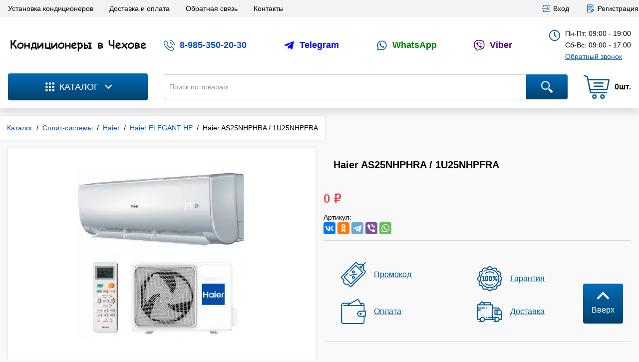

--- FILE ---
content_type: text/html; charset=utf-8
request_url: https://kondicionerchehov.ru/haier-as25nhphra-1u25nhpfra
body_size: 28316
content:
<!DOCTYPE html>
<html>

<head>
	
    <meta charset="UTF-8">
    
    <!--Базовые метатеги страницы-->  
    <title>Haier AS25NHPHRA / 1U25NHPFRA — кондиционер с установкой в Чехове | Кондиционеры-Чехов.рф</title>
    <meta name="keywords" content="Haier AS25NHPHRA / 1U25NHPFRA, Haier, AS25NHPHRA, /, 1U25NHPFRA">
    <meta name="description" content="Сплит-система Haier AS25NHPHRA / 1U25NHPFRA серии Haier ELEGANT HP за 0 ₽ купить в Чехове с установкой. Акция! Гарантия официального дилера.">
        <link rel="icon" href="https://kondicionerchehov.ru/favicon.ico">
      
    <!--/Базовые метатеги страницы-->
          
    <!--Микроразметка OpenGraph-->  
    <meta property="og:title" content="Haier AS25NHPHRA / 1U25NHPFRA">
    <meta property="og:description" content="Сплит-система Haier AS25NHPHRA / 1U25NHPFRA Настенный кондиционер Haier AS25NHPHRA/1U25NHPFRA – это современное высокотехнологичное оборудование, отличающееся высокой производительностью и оснащенное большим количеством полезных функций. В комплектацию входит мощная ультрафиолетовая лампа, предназначенная для обеззараживания и обеззараживания помещения. Преимущества Haier AS25NHPHRA / 1U25NHPFRA Объемный поток Класс энергоэффективности «А» Wi-Fi управление (опционально) Подача свежего воздуха (опционально) Функция объемного воздушного потока Расход воздуха 12 м Антибактериальный фильтр Комфортный режим сна Интеллектуальный воздушный поток в комфортном режиме Работа с подогревом до -20С Функция самоочистки Мощная УФ-лампа Функции и режимы Haier AS25NHPHRA / 1U25NHPFRA МОДУЛЬ O2 FRESH (ОПЦИЯ). Модуль O2 Fresh обеспечивает подачу свежего воздуха в помещение за счет вентиляции. Скорость подачи 30 м³/ч. Модуль O2 Fresh устанавливается на наружный блок или крепится к стене рядом с ним. Питание подается через печатную плату внутреннего блока. Устройство начинает работать, когда вы запускаете функцию O2 Fresh с помощью пульта дистанционного управления. Внутренний двигатель нагнетает наружный воздух в помещение через фильтр. 3D ВОЗДУШНЫЙ ПОТОК - ОБЪЕМНЫЙ ВОЗДУШНЫЙ ПОТОК. Управление горизонтальными и вертикальными воздушными заслонками с пульта позволяет гибко выбирать направление воздушного потока в зависимости от расположения людей в помещении. КЛАСС ЭНЕРГОЭФФЕКТИВНОСТИ &quot;А&quot;. Кондиционеры отличаются высоким уровнем энергоэффективности, который соответствует классу А по международной классификации европейского органа по сертификации Eurovent. УПРАВЛЕНИЕ WI-FI (ДОПОЛНИТЕЛЬНО). Кондиционеры Haier с технологией Wi-Fi Smart стали еще ближе и удобнее для своих пользователей. Уникальная функция позволяет дистанционно управлять работой кондиционера с помощью интернета. ПОДАЧА СВЕЖЕГО ВОЗДУХА (ОПЦИЯ). Установка Oxigent fresh оборудована воздушным фильтром, центробежным вентилятором и установлена ​​снаружи здания. Он подает воздух с улицы по специальному воздуховоду. Объем свежего воздуха контролируется процессором внутреннего блока. Система Haier может подавать в помещение до 30 м3/ч. ФУНКЦИЯ ОБЪЕМНОГО ПОТОКА ВОЗДУХА. Для быстрого создания комфортного микроклимата и получения эффекта естественной циркуляции воздуха предусмотрена автоматическая регулировка баланса двойных горизонтальных заслонок и жалюзи с вертикальными жалюзи. ПОТОК ВОЗДУХА 12М. Уникальная конструкция воздушной системы позволяет подавать воздух на расстояние до 12 м. Кондиционеры идеально подходят для установки в вытянутых помещениях, коридорах или коридорах. АНТИБАКТЕРИАЛЬНЫЙ ФИЛЬТР. Эффект три в одном — антибактериальный фильтр Haier сочетает в себе эффективность трех фильтров: противоаллергического, антивирусного и антибактериального — и сохраняет воздух чистым и здоровым. Фильтр защищает, улавливая и инактивируя пылевых клещей, пыльцу, вирусы и бактерии. КОМФОРТНЫЙ РЕЖИМ СНА. Специальная программа управления создает максимально благоприятные условия воздуха для сна. МОЩНАЯ УФ-ЛАМПА. Мощная УФ-лампа отвечает за фотохимическую обработку воздуха. Технология широко используется в медицине, косметологии, биологии. Ультрафиолетовая лампа является отличным стерилизатором. Энергия фотонов ультрафиолетового света настолько велика, что при поглощении молекулы вредоносных микроорганизмов разлагаются и удаляются из окружающей среды. Ультрафиолетовое излучение с длиной волны 253...267 нм. более эффективно уничтожает вирусы, микробы и другие вредоносные микроорганизмы, обеспечивая чистую и свежую среду в каждом помещении. КОМФОРТНЫЙ РЕЖИМ ИНТЕЛЛЕКТУАЛЬНЫЙ ВОЗДУШНЫЙ ПОТОК. РАБОТАЕТ НА НАГРЕВ ДО -20С. ФУНКЦИЯ САМООЧИСТКИ (ВНУТРЕННИЙ БЛОК). ФУНКЦИЯ САМООЧИСТКИ (НАРУЖНЫЙ БЛОК). Более подробно о сплит-системах Haier серии Elegant HP"> 
    <meta property="og:image" content="https://kondicionerchehov.ru/uploads/webp/uploads/product/500/509/Haier-ELEGANT-DC-inv-1_2022-05-29_11-41-52.webp">
    <meta property="og:type" content="website">
    <meta property="og:url" content= "https://kondicionerchehov.ru/haier-as25nhphra-1u25nhpfra">
    <meta property="og:site_name" content= "Кондиционеры в Чехове">
    <!--/Микроразметка OpenGraph-->
    <meta property="og:image:width" content="700">
        <meta property="og:image:height" content= "700">
    <!--Микроразметка Dublin Core-->
    <meta name="DC.Title" content="Haier AS25NHPHRA / 1U25NHPFRA">
    <meta name="DC.Subject" content="Haier AS25NHPHRA / 1U25NHPFRA, Haier, AS25NHPHRA, /, 1U25NHPFRA">
    <meta name="DC.Description" content="Сплит-система Haier AS25NHPHRA / 1U25NHPFRA Настенный кондиционер Haier AS25NHPHRA/1U25NHPFRA – это современное высокотехнологичное оборудование, отличающееся высокой производительностью и оснащенное большим количеством полезных функций. В комплектацию входит мощная ультрафиолетовая лампа, предназначенная для обеззараживания и обеззараживания помещения. Преимущества Haier AS25NHPHRA / 1U25NHPFRA Объемный поток Класс энергоэффективности «А» Wi-Fi управление (опционально) Подача свежего воздуха (опционально) Функция объемного воздушного потока Расход воздуха 12 м Антибактериальный фильтр Комфортный режим сна Интеллектуальный воздушный поток в комфортном режиме Работа с подогревом до -20С Функция самоочистки Мощная УФ-лампа Функции и режимы Haier AS25NHPHRA / 1U25NHPFRA МОДУЛЬ O2 FRESH (ОПЦИЯ). Модуль O2 Fresh обеспечивает подачу свежего воздуха в помещение за счет вентиляции. Скорость подачи 30 м³/ч. Модуль O2 Fresh устанавливается на наружный блок или крепится к стене рядом с ним. Питание подается через печатную плату внутреннего блока. Устройство начинает работать, когда вы запускаете функцию O2 Fresh с помощью пульта дистанционного управления. Внутренний двигатель нагнетает наружный воздух в помещение через фильтр. 3D ВОЗДУШНЫЙ ПОТОК - ОБЪЕМНЫЙ ВОЗДУШНЫЙ ПОТОК. Управление горизонтальными и вертикальными воздушными заслонками с пульта позволяет гибко выбирать направление воздушного потока в зависимости от расположения людей в помещении. КЛАСС ЭНЕРГОЭФФЕКТИВНОСТИ &quot;А&quot;. Кондиционеры отличаются высоким уровнем энергоэффективности, который соответствует классу А по международной классификации европейского органа по сертификации Eurovent. УПРАВЛЕНИЕ WI-FI (ДОПОЛНИТЕЛЬНО). Кондиционеры Haier с технологией Wi-Fi Smart стали еще ближе и удобнее для своих пользователей. Уникальная функция позволяет дистанционно управлять работой кондиционера с помощью интернета. ПОДАЧА СВЕЖЕГО ВОЗДУХА (ОПЦИЯ). Установка Oxigent fresh оборудована воздушным фильтром, центробежным вентилятором и установлена ​​снаружи здания. Он подает воздух с улицы по специальному воздуховоду. Объем свежего воздуха контролируется процессором внутреннего блока. Система Haier может подавать в помещение до 30 м3/ч. ФУНКЦИЯ ОБЪЕМНОГО ПОТОКА ВОЗДУХА. Для быстрого создания комфортного микроклимата и получения эффекта естественной циркуляции воздуха предусмотрена автоматическая регулировка баланса двойных горизонтальных заслонок и жалюзи с вертикальными жалюзи. ПОТОК ВОЗДУХА 12М. Уникальная конструкция воздушной системы позволяет подавать воздух на расстояние до 12 м. Кондиционеры идеально подходят для установки в вытянутых помещениях, коридорах или коридорах. АНТИБАКТЕРИАЛЬНЫЙ ФИЛЬТР. Эффект три в одном — антибактериальный фильтр Haier сочетает в себе эффективность трех фильтров: противоаллергического, антивирусного и антибактериального — и сохраняет воздух чистым и здоровым. Фильтр защищает, улавливая и инактивируя пылевых клещей, пыльцу, вирусы и бактерии. КОМФОРТНЫЙ РЕЖИМ СНА. Специальная программа управления создает максимально благоприятные условия воздуха для сна. МОЩНАЯ УФ-ЛАМПА. Мощная УФ-лампа отвечает за фотохимическую обработку воздуха. Технология широко используется в медицине, косметологии, биологии. Ультрафиолетовая лампа является отличным стерилизатором. Энергия фотонов ультрафиолетового света настолько велика, что при поглощении молекулы вредоносных микроорганизмов разлагаются и удаляются из окружающей среды. Ультрафиолетовое излучение с длиной волны 253...267 нм. более эффективно уничтожает вирусы, микробы и другие вредоносные микроорганизмы, обеспечивая чистую и свежую среду в каждом помещении. КОМФОРТНЫЙ РЕЖИМ ИНТЕЛЛЕКТУАЛЬНЫЙ ВОЗДУШНЫЙ ПОТОК. РАБОТАЕТ НА НАГРЕВ ДО -20С. ФУНКЦИЯ САМООЧИСТКИ (ВНУТРЕННИЙ БЛОК). ФУНКЦИЯ САМООЧИСТКИ (НАРУЖНЫЙ БЛОК). Более подробно о сплит-системах Haier серии Elegant HP">
    <meta name="DC.Type" content="InteractiveResource">
    <!--/Микроразметка Dublin Core-->  
      <!-- В это поле необходимо прописать код подтверждения Вашего сайта. Например, Яндекс.Метрика или Google analytics -->
	<link title="Кондиционеры в Чехове" href="https://kondicionerchehov.ru/mg-pages/searchengineinfo.xml" rel="search" type="application/opensearchdescription+xml">
    
    <link rel="canonical" href="https://kondicionerchehov.ru/haier-as25nhphra-1u25nhpfra">
    <link rel="preload" as="style" href="https://kondicionerchehov.ru/mg-cache/!catalog5-7199/cache/product/minify-css.css?rev=1768227144"> 
    <link rel="stylesheet" href="https://kondicionerchehov.ru/mg-cache/!catalog5-7199/cache/product/minify-css.css?rev=1768227144"> 
            
    <link rel="preload" as="script" href="https://kondicionerchehov.ru/mg-cache/!catalog5-7199/cache/jquery.js?rev=1768226551">
    <script src="https://kondicionerchehov.ru/mg-cache/!catalog5-7199/cache/jquery.js?rev=1768226551"></script>
      	<meta name="format-detection" content="telephone=no">
	<meta name="viewport" content="initial-scale=1.0, width=device-width">

	
  <link rel="apple-touch-icon" sizes="57x57" href="/ico/apple-icon-57x57.png">
<link rel="apple-touch-icon" sizes="60x60" href="/ico/apple-icon-60x60.png">
<link rel="apple-touch-icon" sizes="72x72" href="/ico/apple-icon-72x72.png">
<link rel="apple-touch-icon" sizes="76x76" href="/ico/apple-icon-76x76.png">
<link rel="apple-touch-icon" sizes="114x114" href="/ico/apple-icon-114x114.png">
<link rel="apple-touch-icon" sizes="120x120" href="/ico/apple-icon-120x120.png">
<link rel="apple-touch-icon" sizes="144x144" href="/ico/apple-icon-144x144.png">
<link rel="apple-touch-icon" sizes="152x152" href="/ico/apple-icon-152x152.png">
<link rel="apple-touch-icon" sizes="180x180" href="/ico/apple-icon-180x180.png">
<link rel="icon" type="image/png" sizes="192x192"  href="/ico/android-icon-192x192.png">
<link rel="icon" type="image/png" sizes="32x32" href="/ico/favicon-32x32.png">
<link rel="icon" type="image/png" sizes="96x96" href="/ico/favicon-96x96.png">
<link rel="icon" type="image/png" sizes="16x16" href="/ico/favicon-16x16.png">
<link rel="manifest" href="/ico/manifest.json">
<meta name="msapplication-TileColor" content="#ffffff">
<meta name="msapplication-TileImage" content="/ico/ms-icon-144x144.png">
<meta name="theme-color" content="#ffffff">
  <script id="recentlyViewedCookieScript">
        function setRecentlyViewedCookie(){
          var expires = new Date();
          var key = "recently-viewed";
          var value = "CN509";
          value = encodeURIComponent(value);
          if (value.length) {
            expires.setTime(expires.getTime() + (2 * 24 * 60 * 60 * 1000));//2 дня
            document.cookie = key + "=" + value + ";expires=" + expires.toUTCString()+"; path=/";
          } 
        }
        setRecentlyViewedCookie();
        $("#recentlyViewedCookieScript").remove();
        </script></head>


<body class="l-body l-body__noindex l-body__product" >
	
  	<div class="c-loader" id="c-loader">
    <div class="c-loader__spin">
        <div class="c-loader__radial"></div>
    </div>
</div>

<script>
    // c-loader
    //-----------------------------------------------------------
    $(window).on('load', function() {
        $('#c-loader').fadeOut('300');
    });
</script>		<header class="l-header">
		<div class="l-header__row">
			<div class="l-container">
				<a class="c-menu__title" href="#c-offcanvas__menu">
    Меню</a>

<div class="c-offcanvas" id="c-offcanvas__menu">
    <div class="c-offcanvas__content">
        <div class="c-offcanvas__panel">
            <div class="c-offcanvas__back">offcanvasBack</div>
            <div class="c-offcanvas__close"></div>
        </div>
        <div class="c-offcanvas__scroll">
            <nav class="c-menu">
                <ul class="ul ul--1">
                                                                                                                                            
                    <li class="li li--1">
                        <a class="link link--1" href="https://kondicionerchehov.ru/ustanovka-konditsionerov">
                            <div class="text text--1">Установка кондиционеров</div>
                        </a>
                    </li>

                                                                                                    
                    <li class="li li--1">
                        <a class="link link--1" href="https://kondicionerchehov.ru/dostavka">
                            <div class="text text--1">Доставка и оплата</div>
                        </a>
                    </li>

                                                                                                    
                    <li class="li li--1">
                        <a class="link link--1" href="https://kondicionerchehov.ru/feedback">
                            <div class="text text--1">Обратная связь</div>
                        </a>
                    </li>

                                                                                                    
                    <li class="li li--1">
                        <a class="link link--1" href="https://kondicionerchehov.ru/contacts">
                            <div class="text text--1">Контакты</div>
                        </a>
                    </li>

                                                                                                                                                                                </ul>
            </nav>
        </div>
    </div>
</div>				    <a class="c-login c-login__enter" href="https://kondicionerchehov.ru/enter">
        <svg class="icon icon--login"><use xlink:href="https://kondicionerchehov.ru/mg-templates/!catalog5-7199/img/icon.svg#icon--login"></use></svg>
        Вход
    </a>

    <a class="c-login c-login__registration" href="https://kondicionerchehov.ru/registration">
        <svg class="icon icon--registration"><use xlink:href="https://kondicionerchehov.ru/mg-templates/!catalog5-7199/img/icon.svg#icon--registration"></use></svg>
        Регистрация
    </a>








	
	
	
	
	
	
			</div>
		</div>
		<div class="l-header__row">
			<div class="l-container">
				<a class="c-logo " href="https://kondicionerchehov.ru" style="max-height: 100px;"><img src="https://kondicionerchehov.ru/uploads/webp/uploads/logo/logo3.webp?rev=1739471574" alt="Кондиционеры в Чехове" title="Кондиционеры в Чехове" ></a>
				<div class="c-contact" itemscope itemtype="http://schema.org/Store">
    <img src="https://kondicionerchehov.ru/favicon.ico" alt="Кондиционеры-Чехов.рф" itemprop="image" style="display: none;">
		
	
  <div class="c-contact__column">

        <svg class="icon icon--phone"><use xlink:href="https://kondicionerchehov.ru/mg-templates/!catalog5-7199/img/icon.svg#icon--phone"></use></svg>
        <a class="c-contact__phone" href="tel:+7-985-350-20-30" itemprop="telephone">
           8-985-350-20-30        </a>
        <!---<div class="c-contact__small"></div>--->
    </div>

    <div class="c-contact__column">
        <svg class="icon icon--telegram-round" span style="color:#0000FF;"><use xlink:href="https://kondicionerchehov.ru/mg-templates/!catalog5-7199/img/icon.svg#icon--telegram-round"></use></svg>
        <a class="c-contact__phone" href="https://t.me/climat_kontrol" title="Telegram" target="_blank">
          <span style="color:#0000FF;">Telegram</span>
        </a>   
    </div>
   
  <div class="c-contact__column">
        <svg class="icon icon--whatsapp-round"><use xlink:href="https://kondicionerchehov.ru/mg-templates/!catalog5-7199/img/icon.svg#icon--whatsapp-round"></use></svg>
        <a class="c-contact__phone" href="whatsapp://send?phone=79166013050&amp;text=Здравствуйте! Мне нужен кондиционер с установкой для помещения площадью"  title="WhatsApp" target="_blank">
          <span style="color:#008000;">WhatsApp</span>
        </a>   
    </div>		
        
    <div class="c-contact__column">
        <svg class="icon icon--viber-round"span style="color:#4B0082;"><use xlink:href="https://kondicionerchehov.ru/mg-templates/!catalog5-7199/img/icon.svg#icon--viber-round"></use></svg>
        <a class="c-contact__phone" href="viber://add?number=79166013050" title="Viber" target="_blank">
          <span style="color:#4B0082;">Viber</span>
        </a>   
    </div>	
			

	<div class="c-contact__column">
        <svg class="icon icon--clock"><use xlink:href="https://kondicionerchehov.ru/mg-templates/!catalog5-7199/img/icon.svg#icon--clock"></use></svg>
        <div class="c-contact__time">
            Пн-Пт:  09:00 - 19:00  
			</div>
        <div class="c-contact__time">
            Сб-Вс:  09:00 - 17:00     
			</div>
			
		
        <a class="c-callback__button" href="#c-modal__callback">Обратный звонок</a>
	
    </div>
</div>
	<a class="c-whatsapp__button c-action__button" href="https://api.whatsapp.com/send?phone=79166013050&amp;text=Здравствуйте! Мне нужен кондиционер с установкой для помещения площадью ">

     <!---    <svg width="37" height="36" fill="none" xmlns="http://www.w3.org/2000/svg" xmlns:xlink="http://www.w3.org/1999/xlink"><path d="M2.677 34.14l2.303-8.394a16.177 16.177 0 01-2.166-8.087c0-8.923 7.268-16.192 16.191-16.192 4.334 0 8.394 1.69 11.465 4.743a16.109 16.109 0 014.744 11.449c0 8.923-7.269 16.191-16.192 16.191-2.713 0-5.374-.682-7.746-1.979l-8.599 2.27z" fill="url(#paint0_linear_whatsapp_mobile_logo)"/><path fill="url(#pattern0)" d="M.92 0h36v36h-36z"/><path d="M2.097 34.72l2.389-8.684a16.736 16.736 0 01-2.236-8.377C2.233 8.394 9.758.87 19.005.87c4.487 0 8.701 1.74 11.875 4.914a16.673 16.673 0 014.914 11.875c0 9.247-7.525 16.771-16.772 16.771-2.815 0-5.562-.7-8.019-2.047L2.097 34.72zm9.299-5.357l.511.307a13.955 13.955 0 007.098 1.945c7.678 0 13.94-6.261 13.94-13.94 0-3.719-1.45-7.233-4.078-9.86a13.89 13.89 0 00-9.862-4.096c-7.695 0-13.956 6.262-13.956 13.94 0 2.627.733 5.204 2.132 7.422l.324.529-1.416 5.152 5.306-1.399z" fill="url(#paint1_linear_whatsapp_mobile_logo)"/><path fill="url(#pattern1)" d="M8.939 8.531h20.133v18.938H8.939z"/><path fill-rule="evenodd" clip-rule="evenodd" d="M14.825 10.63c-.307-.7-.648-.717-.938-.717-.256-.017-.53-.017-.82-.017-.272 0-.733.102-1.126.529-.392.426-1.467 1.433-1.467 3.497 0 2.065 1.502 4.061 1.706 4.334.205.273 2.9 4.64 7.166 6.33 3.55 1.399 4.266 1.126 5.033 1.04.768-.085 2.474-1.006 2.833-1.996.34-.972.34-1.825.239-1.996-.103-.17-.393-.273-.802-.495-.427-.204-2.474-1.228-2.867-1.365-.392-.136-.665-.204-.938.205-.273.427-1.075 1.365-1.33 1.638-.24.273-.496.307-.905.102-.427-.204-1.775-.648-3.378-2.081-1.246-1.11-2.082-2.491-2.338-2.9-.239-.427-.034-.649.188-.854.188-.187.426-.494.631-.733.205-.24.273-.427.427-.7.136-.273.068-.529-.034-.733-.103-.188-.905-2.253-1.28-3.089z" fill="#fff"/><defs><linearGradient id="paint0_linear_whatsapp_mobile_logo" x1="18.942" y1="34.138" x2="18.942" y2="1.461" gradientUnits="userSpaceOnUse"><stop stop-color="#20B038"/><stop offset="1" stop-color="#60D66A"/></linearGradient><linearGradient id="paint1_linear_whatsapp_mobile_logo" x1="18.942" y1="34.724" x2="18.942" y2=".875" gradientUnits="userSpaceOnUse"><stop stop-color="#F9F9F9"/><stop offset="1" stop-color="#fff"/></linearGradient><pattern id="pattern0_whatsapp_mobile_logo" patternContentUnits="objectBoundingBox" width="1" height="1"><use xlink:href="#image0"/></pattern><pattern id="pattern1_whatsapp_mobile_logo" patternContentUnits="objectBoundingBox" width="1" height="1"><use xlink:href="#image1"/></pattern><image id="image0_whatsapp_mobile_logo" xlink:href="[data-uri]"/></defs></svg>
---> <img src="https://kondicionerchehov.ru/mg-templates/!catalog5-7199/img/what.png" alt="image">
	</a>
<a class="c-contact__button" href="#c-modal__contact">
    <svg class="icon icon--phone"><use xlink:href="https://kondicionerchehov.ru/mg-templates/!catalog5-7199/img/icon.svg#icon--phone"></use></svg>
</a>			</div>
		</div>
		<div class="l-header__row">
			<div class="l-container">
				<div class="c-catalog">

    <a class="c-button c-catalog__title min-1025--hide" href="#c-offcanvas__catalog">
        <span class="c-button__inner">Каталог</span>
    </a>

    <a class="c-button c-catalog__title max-1024--hide" href="https://kondicionerchehov.ru/catalog">
	<svg class="icon icon--menu"><use xlink:href="https://kondicionerchehov.ru/mg-templates/!catalog5-7199/img/icon.svg#icon--menu"></use></svg>
        <span class="c-button__inner">Каталог</span>
    </a>

    <div class="c-offcanvas" id="c-offcanvas__catalog">
        <div class="c-offcanvas__content">
            <div class="c-offcanvas__panel">
                <div class="c-offcanvas__back">Назад</div>
                <div class="c-offcanvas__close"></div>
            </div>
            <div class="c-offcanvas__scroll">
                <nav class="c-catalog__nav">
                    <ul class="ul ul--1">
                                                                                                                        
                        <li class="li li--1 ">
                            <a class="link link--1" href="https://kondicionerchehov.ru/split-sistemy">
                                                                    <div class="img"><img src="https://kondicionerchehov.ru/uploads/webp/uploads/category/10/menu_splitsistemy.webp" alt="Сплит-системы"></div>
                                                                <div class="text text--1">Сплит-системы</div>
                                
                            </a>

                            
                            <ul class="ul ul--2">
                                                                                                                                 
                                <li class="li li--2 li--parent">
                                    <a class="link link--2" href="https://kondicionerchehov.ru/split-sistemy/ballu">
                                                                                    <div class="img"><img src="https://kondicionerchehov.ru/uploads/webp/uploads/category/9/menu_ballu-1.webp"  alt="Ballu" title="Ballu"></div>
                                                                                 <div class="text text--2">Ballu</div>
                                       
                                    </a>

                                    
                                    <ul class="ul ul--3">
                                                                                                                                                                
                                        <li class="li li--3">
                                            <a class="link link--3" href="https://kondicionerchehov.ru/split-sistemy/ballu/ballu-igreen-pro">
                                                                                                    <div class="img"><img src="https://kondicionerchehov.ru/uploads/webp/uploads/category/120/menu_i-Green-PRO-DC-Inverter-1.webp"  alt="Ballu iGreen Pro" title="Ballu iGreen Pro"></div>
                                                                                                <div class="text text--3">Ballu iGreen Pro</div>
                                             
                                            </a>
                                        </li>

                                                                                                                                                                                                        
                                        <li class="li li--3">
                                            <a class="link link--3" href="https://kondicionerchehov.ru/split-sistemy/ballu/ballu-greenland">
                                                                                                    <div class="img"><img src="https://kondicionerchehov.ru/uploads/webp/uploads/category/122/menu_Greenland-1.webp"  alt="Ballu Greenland" title="Ballu Greenland"></div>
                                                                                                <div class="text text--3">Ballu Greenland</div>
                                             
                                            </a>
                                        </li>

                                                                                                                                                                                                        
                                        <li class="li li--3">
                                            <a class="link link--3" href="https://kondicionerchehov.ru/split-sistemy/ballu/ballu-greenland-ds-inverter">
                                                                                                    <div class="img"><img src="https://kondicionerchehov.ru/uploads/webp/uploads/category/123/menu_Greenland-1.webp"  alt="Ballu Greenland DС Inverter" title="Ballu Greenland DС Inverter"></div>
                                                                                                <div class="text text--3">Ballu Greenland DС Inverter</div>
                                             
                                            </a>
                                        </li>

                                                                                                                                                                                                        
                                        <li class="li li--3">
                                            <a class="link link--3" href="https://kondicionerchehov.ru/split-sistemy/ballu/ballu-bravo">
                                                                                                    <div class="img"><img src="https://kondicionerchehov.ru/uploads/webp/uploads/category/124/menu_Ballu-Bravo1.webp"  alt="Ballu Bravo" title="Ballu Bravo"></div>
                                                                                                <div class="text text--3">Ballu Bravo</div>
                                             
                                            </a>
                                        </li>

                                                                                                                                                                                                        
                                        <li class="li li--3">
                                            <a class="link link--3" href="https://kondicionerchehov.ru/split-sistemy/ballu/ballu-eco-smart">
                                                                                                    <div class="img"><img src="https://kondicionerchehov.ru/uploads/webp/uploads/category/125/menu_Eco-Smart-4.webp"  alt="Ballu Eco Smart" title="Ballu Eco Smart"></div>
                                                                                                <div class="text text--3">Ballu Eco Smart</div>
                                             
                                            </a>
                                        </li>

                                                                                                                                                                                                        
                                        <li class="li li--3">
                                            <a class="link link--3" href="https://kondicionerchehov.ru/split-sistemy/ballu/ballu-lagoon">
                                                                                                    <div class="img"><img src="https://kondicionerchehov.ru/uploads/webp/uploads/category/126/menu_Lagoon-3.webp"  alt="Ballu Lagoon" title="Ballu Lagoon"></div>
                                                                                                <div class="text text--3">Ballu Lagoon</div>
                                             
                                            </a>
                                        </li>

                                                                                                                                                                                                        
                                        <li class="li li--3">
                                            <a class="link link--3" href="https://kondicionerchehov.ru/split-sistemy/ballu/ballu-lagoon-dc-inverter">
                                                                                                    <div class="img"><img src="https://kondicionerchehov.ru/uploads/webp/uploads/category/127/menu_1,1.webp"  alt="Ballu Lagoon DC Inverter" title="Ballu Lagoon DC Inverter"></div>
                                                                                                <div class="text text--3">Ballu Lagoon DC Inverter</div>
                                             
                                            </a>
                                        </li>

                                                                                                                                                                                                        
                                        <li class="li li--3">
                                            <a class="link link--3" href="https://kondicionerchehov.ru/split-sistemy/ballu/ballu-olympio-edge">
                                                                                                    <div class="img"><img src="https://kondicionerchehov.ru/uploads/webp/uploads/category/128/menu_Olympio-Edge-3.webp"  alt="Ballu Olympio Edge" title="Ballu Olympio Edge"></div>
                                                                                                <div class="text text--3">Ballu Olympio Edge</div>
                                             
                                            </a>
                                        </li>

                                                                                                                                                                                                        
                                        <li class="li li--3">
                                            <a class="link link--3" href="https://kondicionerchehov.ru/split-sistemy/ballu/ballu-platinum-evolution-erp-dc-inverter">
                                                                                                    <div class="img"><img src="https://kondicionerchehov.ru/uploads/webp/uploads/category/129/menu_Platinum-Evolution-ERP-DC-Inverter.webp"  alt="Ballu Platinum Evolution ERP DC Inverter" title="Ballu Platinum Evolution ERP DC Inverter"></div>
                                                                                                <div class="text text--3">Ballu Platinum Evolution ERP DC Inverter</div>
                                             
                                            </a>
                                        </li>

                                                                                                                                                                                                        
                                        <li class="li li--3">
                                            <a class="link link--3" href="https://kondicionerchehov.ru/split-sistemy/ballu/ballu-platinum-erp-dc-inverter-black-edition">
                                                                                                    <div class="img"><img src="https://kondicionerchehov.ru/uploads/webp/uploads/category/130/menu_Ballu-Platinum-ERP-DC-Inverter-Black-Edition1.webp"  alt="Ballu Platinum ERP DC Inverter Black Edition" title="Ballu Platinum ERP DC Inverter Black Edition"></div>
                                                                                                <div class="text text--3">Ballu Platinum ERP DC Inverter Black Edition</div>
                                             
                                            </a>
                                        </li>

                                                                                                                                                                                                                                                
                                        <li class="li li--3">
                                            <a class="link link--3" href="https://kondicionerchehov.ru/split-sistemy/ballu/ballu-boho-full-dc-inverter">
                                                                                                    <div class="img"><img src="https://kondicionerchehov.ru/uploads/webp/uploads/category/171/menu_ballu_photo01_boho_split_system.webp"  alt="Ballu Boho Full DC inverter" title="Ballu Boho Full DC inverter"></div>
                                                                                                <div class="text text--3">Ballu Boho Full DC inverter</div>
                                             
                                            </a>
                                        </li>

                                                                                                                                                                                                        
                                        <li class="li li--3">
                                            <a class="link link--3" href="https://kondicionerchehov.ru/split-sistemy/ballu/ballu-ice-peak-full-dc-inverter">
                                                                                                    <div class="img"><img src="https://kondicionerchehov.ru/uploads/webp/uploads/category/172/menu_202.webp"  alt="Ballu Ice Peak Full-DC inverter" title="Ballu Ice Peak Full-DC inverter"></div>
                                                                                                <div class="text text--3">Ballu Ice Peak Full-DC inverter</div>
                                             
                                            </a>
                                        </li>

                                                                                                                                                                                                        
                                        <li class="li li--3">
                                            <a class="link link--3" href="https://kondicionerchehov.ru/split-sistemy/ballu/ballu-olympio-legend">
                                                                                                    <div class="img"><img src="https://kondicionerchehov.ru/uploads/webp/uploads/category/176/menu_102.webp"  alt="Ballu Olympio Legend" title="Ballu Olympio Legend"></div>
                                                                                                <div class="text text--3">Ballu Olympio Legend</div>
                                             
                                            </a>
                                        </li>

                                                                                                                                                                                                                                                
                                        <li class="li li--3">
                                            <a class="link link--3" href="https://kondicionerchehov.ru/split-sistemy/ballu/ballu-ice-peak-full-dc-inverter-2024">
                                                                                                    <div class="img"><img src="https://kondicionerchehov.ru/uploads/webp/uploads/category/256/menu_ice-peak-full-dc-inverter-2024-0.webp"  alt="Ballu Ice Peak Full-DC Inverter 2024" title="Ballu Ice Peak Full-DC Inverter 2024"></div>
                                                                                                <div class="text text--3">Ballu Ice Peak Full-DC Inverter 2024</div>
                                             
                                            </a>
                                        </li>

                                                                                                                                                                                                        
                                        <li class="li li--3">
                                            <a class="link link--3" href="https://kondicionerchehov.ru/split-sistemy/ballu/defender-dc">
                                                                                                    <div class="img"><img src="https://kondicionerchehov.ru/uploads/webp/uploads/category/276/menu_Ballu_BSHI-09HN8.webp"  alt="Ballu Defender DC" title="Ballu Defender DC"></div>
                                                                                                <div class="text text--3">Ballu Defender DC</div>
                                             
                                            </a>
                                        </li>

                                                                                                                                                                                                        
                                        <li class="li li--3">
                                            <a class="link link--3" href="https://kondicionerchehov.ru/split-sistemy/ballu/odyssey-dc">
                                                                                                    <div class="img"><img src="https://kondicionerchehov.ru/uploads/webp/uploads/category/277/menu_ballu-odyssey-dc.webp"  alt="Ballu Odyssey DC" title="Ballu Odyssey DC"></div>
                                                                                                <div class="text text--3">Ballu Odyssey DC</div>
                                             
                                            </a>
                                        </li>

                                                                                                                    </ul>
                                </li>

                                                                                                                                                                 
                                <li class="li li--2 li--parent">
                                    <a class="link link--2" href="https://kondicionerchehov.ru/split-sistemy/funai">
                                                                                    <div class="img"><img src="https://kondicionerchehov.ru/uploads/webp/uploads/category/164/menu_logo.webp"  alt="Funai" title="Funai"></div>
                                                                                 <div class="text text--2">Funai</div>
                                       
                                    </a>

                                    
                                    <ul class="ul ul--3">
                                                                                                                                                                                                                                                
                                        <li class="li li--3">
                                            <a class="link link--3" href="https://kondicionerchehov.ru/split-sistemy/funai/funai-sensei-inverter">
                                                                                                    <div class="img"><img src="https://kondicionerchehov.ru/uploads/webp/uploads/category/167/menu_SENSEI-Inverter-1.webp"  alt="Funai SENSEI Inverter" title="Funai SENSEI Inverter"></div>
                                                                                                <div class="text text--3">Funai SENSEI Inverter</div>
                                             
                                            </a>
                                        </li>

                                                                                                                                                                                                                                                
                                        <li class="li li--3">
                                            <a class="link link--3" href="https://kondicionerchehov.ru/split-sistemy/funai/funai-sensei">
                                                                                                    <div class="img"><img src="https://kondicionerchehov.ru/uploads/webp/uploads/category/169/menu_SENSEI-1.webp"  alt="Funai SENSEI" title="Funai SENSEI"></div>
                                                                                                <div class="text text--3">Funai SENSEI</div>
                                             
                                            </a>
                                        </li>

                                                                                                                                                                                                        
                                        <li class="li li--3">
                                            <a class="link link--3" href="https://kondicionerchehov.ru/split-sistemy/funai/funai-shogun">
                                                                                                    <div class="img"><img src="https://kondicionerchehov.ru/uploads/webp/uploads/category/205/menu_SHOGUN-2.webp"  alt="Funai SHOGUN" title="Funai SHOGUN"></div>
                                                                                                <div class="text text--3">Funai SHOGUN</div>
                                             
                                            </a>
                                        </li>

                                                                                                                                                                                                        
                                        <li class="li li--3">
                                            <a class="link link--3" href="https://kondicionerchehov.ru/split-sistemy/funai/funai-shogun-inverter">
                                                                                                    <div class="img"><img src="https://kondicionerchehov.ru/uploads/webp/uploads/category/206/menu_SHOGUN-inv-1.webp"  alt="Funai SHOGUN Inverter" title="Funai SHOGUN Inverter"></div>
                                                                                                <div class="text text--3">Funai SHOGUN Inverter</div>
                                             
                                            </a>
                                        </li>

                                                                                                                                                                                                        
                                        <li class="li li--3">
                                            <a class="link link--3" href="https://kondicionerchehov.ru/split-sistemy/funai/funai-bushido-inverter">
                                                                                                    <div class="img"><img src="https://kondicionerchehov.ru/uploads/webp/uploads/category/207/menu_BUSHIDO_inv_1.webp"  alt="Funai BUSHIDO Inverter" title="Funai BUSHIDO Inverter"></div>
                                                                                                <div class="text text--3">Funai BUSHIDO Inverter</div>
                                             
                                            </a>
                                        </li>

                                                                                                                                                                                                                                                                                        
                                        <li class="li li--3">
                                            <a class="link link--3" href="https://kondicionerchehov.ru/split-sistemy/funai/funai-emperor-smart-eye-inverter">
                                                                                                    <div class="img"><img src="https://kondicionerchehov.ru/uploads/webp/uploads/category/213/menu_2020_FUNAI_Emperor_010.webp"  alt="Funai EMPEROR SMART EYE Inverter" title="Funai EMPEROR SMART EYE Inverter"></div>
                                                                                                <div class="text text--3">Funai EMPEROR SMART EYE Inverter</div>
                                             
                                            </a>
                                        </li>

                                                                                                                                                                                                        
                                        <li class="li li--3">
                                            <a class="link link--3" href="https://kondicionerchehov.ru/split-sistemy/funai/funai-onsen-full-dc-inverter-heat-pump">
                                                                                                    <div class="img"><img src="https://kondicionerchehov.ru/uploads/webp/uploads/category/247/menu_onsen-full-dc-inverter-heat-pump-00.webp"  alt="Funai ONSEN FULL DC Inverter Heat Pump" title="Funai ONSEN FULL DC Inverter Heat Pump"></div>
                                                                                                <div class="text text--3">Funai ONSEN FULL DC Inverter Heat Pump</div>
                                             
                                            </a>
                                        </li>

                                                                                                                    </ul>
                                </li>

                                                                                                                                                                 
                                <li class="li li--2 li--parent">
                                    <a class="link link--2" href="https://kondicionerchehov.ru/split-sistemy/royal-clima">
                                                                                    <div class="img"><img src="https://kondicionerchehov.ru/uploads/webp/uploads/category/177/menu_2024_RC_logo.webp"  alt="Royal Clima" title="Royal Clima"></div>
                                                                                 <div class="text text--2">Royal Clima</div>
                                       
                                    </a>

                                    
                                    <ul class="ul ul--3">
                                                                                                                                                                
                                        <li class="li li--3">
                                            <a class="link link--3" href="https://kondicionerchehov.ru/split-sistemy/royal-clima/royal-clima-grida">
                                                                                                    <div class="img"><img src="https://kondicionerchehov.ru/uploads/webp/uploads/category/178/menu_11,4.webp"  alt="Royal Clima GRIDA" title="Royal Clima GRIDA"></div>
                                                                                                <div class="text text--3">Royal Clima GRIDA</div>
                                             
                                            </a>
                                        </li>

                                                                                                                                                                                                        
                                        <li class="li li--3">
                                            <a class="link link--3" href="https://kondicionerchehov.ru/split-sistemy/royal-clima/royal-clima-grida-dc-eu-inverter">
                                                                                                    <div class="img"><img src="https://kondicionerchehov.ru/uploads/webp/uploads/category/179/menu_2023_RC_GRIDA_FM_24.webp"  alt="Royal Clima GRIDA DC EU Inverter" title="Royal Clima GRIDA DC EU Inverter"></div>
                                                                                                <div class="text text--3">Royal Clima GRIDA DC EU Inverter</div>
                                             
                                            </a>
                                        </li>

                                                                                                                                                                                                        
                                        <li class="li li--3">
                                            <a class="link link--3" href="https://kondicionerchehov.ru/split-sistemy/royal-clima/royal-clima-renaissance">
                                                                                                    <div class="img"><img src="https://kondicionerchehov.ru/uploads/webp/uploads/category/180/menu_10,1.webp"  alt="Royal Clima RENAISSANCE" title="Royal Clima RENAISSANCE"></div>
                                                                                                <div class="text text--3">Royal Clima RENAISSANCE</div>
                                             
                                            </a>
                                        </li>

                                                                                                                                                                                                        
                                        <li class="li li--3">
                                            <a class="link link--3" href="https://kondicionerchehov.ru/split-sistemy/royal-clima/royal-clima-renaissance-2025">
                                                                                                    <div class="img"><img src="https://kondicionerchehov.ru/uploads/webp/uploads/category/268/menu_2025_Renaissance_001.webp"  alt="Royal Clima RENAISSANCE 2025" title="Royal Clima RENAISSANCE 2025"></div>
                                                                                                <div class="text text--3">Royal Clima RENAISSANCE 2025</div>
                                             
                                            </a>
                                        </li>

                                                                                                                                                                                                        
                                        <li class="li li--3">
                                            <a class="link link--3" href="https://kondicionerchehov.ru/split-sistemy/royal-clima/royal-clima-renaissance-inverter-2025">
                                                                                                    <div class="img"><img src="https://kondicionerchehov.ru/uploads/webp/uploads/category/181/menu_9,3.webp"  alt="Royal Clima RENAISSANCE Inverter 2025" title="Royal Clima RENAISSANCE Inverter 2025"></div>
                                                                                                <div class="text text--3">Royal Clima RENAISSANCE Inverter 2025</div>
                                             
                                            </a>
                                        </li>

                                                                                                                                                                                                        
                                        <li class="li li--3">
                                            <a class="link link--3" href="https://kondicionerchehov.ru/split-sistemy/royal-clima/royal-clima-triumph">
                                                                                                    <div class="img"><img src="https://kondicionerchehov.ru/uploads/webp/uploads/category/223/menu_1,0.webp"  alt="Royal Clima TRIUMPH" title="Royal Clima TRIUMPH"></div>
                                                                                                <div class="text text--3">Royal Clima TRIUMPH</div>
                                             
                                            </a>
                                        </li>

                                                                                                                                                                                                        
                                        <li class="li li--3">
                                            <a class="link link--3" href="https://kondicionerchehov.ru/split-sistemy/royal-clima/royal-clima-triumph-inverter-2022">
                                                                                                    <div class="img"><img src="https://kondicionerchehov.ru/uploads/webp/uploads/category/219/menu_2,3.webp"  alt="Royal Clima TRIUMPH Inverter 2022" title="Royal Clima TRIUMPH Inverter 2022"></div>
                                                                                                <div class="text text--3">Royal Clima TRIUMPH Inverter 2022</div>
                                             
                                            </a>
                                        </li>

                                                                                                                                                                                                        
                                        <li class="li li--3">
                                            <a class="link link--3" href="https://kondicionerchehov.ru/split-sistemy/royal-clima/royal-clima-triumph-inverter-2024">
                                                                                                    <div class="img"><img src="https://kondicionerchehov.ru/uploads/webp/uploads/category/269/menu_triumph-invert-2023-00.webp"  alt="Royal Clima TRIUMPH Inverter 2024" title="Royal Clima TRIUMPH Inverter 2024"></div>
                                                                                                <div class="text text--3">Royal Clima TRIUMPH Inverter 2024</div>
                                             
                                            </a>
                                        </li>

                                                                                                                                                                                                        
                                        <li class="li li--3">
                                            <a class="link link--3" href="https://kondicionerchehov.ru/split-sistemy/royal-clima/royal-clima-triumph-inverter">
                                                                                                    <div class="img"><img src="https://kondicionerchehov.ru/uploads/webp/uploads/category/183/menu_Render_Triumph_Inverter_Royal_Clima_006.webp"  alt="Royal Clima TRIUMPH Inverter" title="Royal Clima TRIUMPH Inverter"></div>
                                                                                                <div class="text text--3">Royal Clima TRIUMPH Inverter</div>
                                             
                                            </a>
                                        </li>

                                                                                                                                                                                                        
                                        <li class="li li--3">
                                            <a class="link link--3" href="https://kondicionerchehov.ru/split-sistemy/royal-clima/royal-clima-triumph-lite">
                                                                                                    <div class="img"><img src="https://kondicionerchehov.ru/uploads/webp/uploads/category/273/menu_royal-clima-triumph-lite-1.webp"  alt="Royal Clima TRIUMPH LITE" title="Royal Clima TRIUMPH LITE"></div>
                                                                                                <div class="text text--3">Royal Clima TRIUMPH LITE</div>
                                             
                                            </a>
                                        </li>

                                                                                                                                                                                                        
                                        <li class="li li--3">
                                            <a class="link link--3" href="https://kondicionerchehov.ru/split-sistemy/royal-clima/royal-clima-triumph-lite-inverter">
                                                                                                    <div class="img"><img src="https://kondicionerchehov.ru/uploads/webp/uploads/category/275/menu_triumph-invert-2023-00.webp"  alt="Royal Clima TRIUMPH LITE Inverter" title="Royal Clima TRIUMPH LITE Inverter"></div>
                                                                                                <div class="text text--3">Royal Clima TRIUMPH LITE Inverter</div>
                                             
                                            </a>
                                        </li>

                                                                                                                                                                                                                                                                                        
                                        <li class="li li--3">
                                            <a class="link link--3" href="https://kondicionerchehov.ru/split-sistemy/royal-clima/royal-clima-royal-fresh-standard">
                                                                                                    <div class="img"><img src="https://kondicionerchehov.ru/uploads/webp/uploads/category/215/menu_1,0.webp"  alt="Royal Clima ROYAL FRESH STANDARD" title="Royal Clima ROYAL FRESH STANDARD"></div>
                                                                                                <div class="text text--3">Royal Clima ROYAL FRESH STANDARD</div>
                                             
                                            </a>
                                        </li>

                                                                                                                                                                                                        
                                        <li class="li li--3">
                                            <a class="link link--3" href="https://kondicionerchehov.ru/split-sistemy/royal-clima/royal-clima-royal-fresh-full-dc-eu-inverter">
                                                                                                    <div class="img"><img src="https://kondicionerchehov.ru/uploads/webp/uploads/category/182/menu_royal-fresh-full-foto13-700x700.webp"  alt="Royal Clima ROYAL FRESH Full DC EU Inverter" title="Royal Clima ROYAL FRESH Full DC EU Inverter"></div>
                                                                                                <div class="text text--3">Royal Clima ROYAL FRESH Full DC EU Inverter</div>
                                             
                                            </a>
                                        </li>

                                                                                                                                                                                                                                                
                                        <li class="li li--3">
                                            <a class="link link--3" href="https://kondicionerchehov.ru/split-sistemy/royal-clima/royal-clima-attica-nero">
                                                                                                    <div class="img"><img src="https://kondicionerchehov.ru/uploads/webp/uploads/category/221/menu_1,1.webp"  alt="Royal Clima ATTICA NERO" title="Royal Clima ATTICA NERO"></div>
                                                                                                <div class="text text--3">Royal Clima ATTICA NERO</div>
                                             
                                            </a>
                                        </li>

                                                                                                                                                                                                        
                                        <li class="li li--3">
                                            <a class="link link--3" href="https://kondicionerchehov.ru/split-sistemy/royal-clima/royal-clima-attica-nero-inverter">
                                                                                                    <div class="img"><img src="https://kondicionerchehov.ru/uploads/webp/uploads/category/217/menu_1,1.webp"  alt="Royal Clima ATTICA NERO Inverter" title="Royal Clima ATTICA NERO Inverter"></div>
                                                                                                <div class="text text--3">Royal Clima ATTICA NERO Inverter</div>
                                             
                                            </a>
                                        </li>

                                                                                                                                                                                                        
                                        <li class="li li--3">
                                            <a class="link link--3" href="https://kondicionerchehov.ru/split-sistemy/royal-clima/royal-clima-perfetto-dc-eu">
                                                                                                    <div class="img"><img src="https://kondicionerchehov.ru/uploads/webp/uploads/category/218/menu_1,0.webp"  alt="Royal Clima PERFETTO DC EU" title="Royal Clima PERFETTO DC EU"></div>
                                                                                                <div class="text text--3">Royal Clima PERFETTO DC EU</div>
                                             
                                            </a>
                                        </li>

                                                                                                                                                                                                        
                                        <li class="li li--3">
                                            <a class="link link--3" href="https://kondicionerchehov.ru/split-sistemy/royal-clima/royal-clima-perfetto-dc-eu-inverter-2025">
                                                                                                    <div class="img"><img src="https://kondicionerchehov.ru/uploads/webp/uploads/category/270/menu_Royal_Clima_PERFETTO_DC_1.webp"  alt="Royal Clima PERFETTO DC EU Inverter 2025" title="Royal Clima PERFETTO DC EU Inverter 2025"></div>
                                                                                                <div class="text text--3">Royal Clima PERFETTO DC EU Inverter 2025</div>
                                             
                                            </a>
                                        </li>

                                                                                                                                                                                                        
                                        <li class="li li--3">
                                            <a class="link link--3" href="https://kondicionerchehov.ru/split-sistemy/royal-clima/royal-clima-gloria">
                                                                                                    <div class="img"><img src="https://kondicionerchehov.ru/uploads/webp/uploads/category/224/menu_10,0.webp"  alt="Royal Clima GLORIA" title="Royal Clima GLORIA"></div>
                                                                                                <div class="text text--3">Royal Clima GLORIA</div>
                                             
                                            </a>
                                        </li>

                                                                                                                                                                                                        
                                        <li class="li li--3">
                                            <a class="link link--3" href="https://kondicionerchehov.ru/split-sistemy/royal-clima/royal-clima-gloria-inverter">
                                                                                                    <div class="img"><img src="https://kondicionerchehov.ru/uploads/webp/uploads/category/220/menu_9,0.webp"  alt="Royal Clima GLORIA Inverter" title="Royal Clima GLORIA Inverter"></div>
                                                                                                <div class="text text--3">Royal Clima GLORIA Inverter</div>
                                             
                                            </a>
                                        </li>

                                                                                                                                                                                                        
                                        <li class="li li--3">
                                            <a class="link link--3" href="https://kondicionerchehov.ru/split-sistemy/royal-clima/royal-clima-pandora">
                                                                                                    <div class="img"><img src="https://kondicionerchehov.ru/uploads/webp/uploads/category/222/menu_2022_RC_Pandora_101.webp"  alt="Royal Clima PANDORA" title="Royal Clima PANDORA"></div>
                                                                                                <div class="text text--3">Royal Clima PANDORA</div>
                                             
                                            </a>
                                        </li>

                                                                                                                                                                                                        
                                        <li class="li li--3">
                                            <a class="link link--3" href="https://kondicionerchehov.ru/split-sistemy/royal-clima/royal-clima-aria-dc-inverter">
                                                                                                    <div class="img"><img src="https://kondicionerchehov.ru/uploads/webp/uploads/category/235/menu_aria-dc-inverter-01.webp"  alt="Royal Clima ARIA DC Inverter" title="Royal Clima ARIA DC Inverter"></div>
                                                                                                <div class="text text--3">Royal Clima ARIA DC Inverter</div>
                                             
                                            </a>
                                        </li>

                                                                                                                                                                                                        
                                        <li class="li li--3">
                                            <a class="link link--3" href="https://kondicionerchehov.ru/split-sistemy/royal-clima/royal-clima-royal-supremo-blanco-full-dc-eu-inverter">
                                                                                                    <div class="img"><img src="https://kondicionerchehov.ru/uploads/webp/uploads/category/244/menu_royal-supremo-blanco-inv-0.webp"  alt="Royal Clima ROYAL SUPREMO BLANCO Full DC EU Inverter" title="Royal Clima ROYAL SUPREMO BLANCO Full DC EU Inverter"></div>
                                                                                                <div class="text text--3">Royal Clima ROYAL SUPREMO BLANCO Full DC EU Inverter</div>
                                             
                                            </a>
                                        </li>

                                                                                                                                                                                                        
                                        <li class="li li--3">
                                            <a class="link link--3" href="https://kondicionerchehov.ru/split-sistemy/royal-clima/royal-clima-royal-supremo-nero-full-dc-eu-inverter">
                                                                                                    <div class="img"><img src="https://kondicionerchehov.ru/uploads/webp/uploads/category/245/menu_royal-supremo-nero-inv-00.webp"  alt="Royal Clima ROYAL SUPREMO NERO Full DC EU Inverter" title="Royal Clima ROYAL SUPREMO NERO Full DC EU Inverter"></div>
                                                                                                <div class="text text--3">Royal Clima ROYAL SUPREMO NERO Full DC EU Inverter</div>
                                             
                                            </a>
                                        </li>

                                                                                                                                                                                                        
                                        <li class="li li--3">
                                            <a class="link link--3" href="https://kondicionerchehov.ru/split-sistemy/royal-clima/royal-clima-optimum-dc-inverter">
                                                                                                    <div class="img"><img src="https://kondicionerchehov.ru/uploads/webp/uploads/category/248/menu_optimum.webp"  alt="Royal Clima Optimum DC Inverter" title="Royal Clima Optimum DC Inverter"></div>
                                                                                                <div class="text text--3">Royal Clima Optimum DC Inverter</div>
                                             
                                            </a>
                                        </li>

                                                                                                                                                                                                                                                
                                        <li class="li li--3">
                                            <a class="link link--3" href="https://kondicionerchehov.ru/split-sistemy/royal-clima/royal-clima-grande">
                                                                                                    <div class="img"><img src="https://kondicionerchehov.ru/uploads/webp/uploads/category/250/menu_grande-classic-00.webp"  alt="Royal Clima GRANDE" title="Royal Clima GRANDE"></div>
                                                                                                <div class="text text--3">Royal Clima GRANDE</div>
                                             
                                            </a>
                                        </li>

                                                                                                                                                                                                        
                                        <li class="li li--3">
                                            <a class="link link--3" href="https://kondicionerchehov.ru/split-sistemy/royal-clima/royal-clima-pandora-2025">
                                                                                                    <div class="img"><img src="https://kondicionerchehov.ru/uploads/webp/uploads/category/271/menu_pandora-classic-00.webp"  alt="Royal Clima PANDORA 2025" title="Royal Clima PANDORA 2025"></div>
                                                                                                <div class="text text--3">Royal Clima PANDORA 2025</div>
                                             
                                            </a>
                                        </li>

                                                                                                                                                                                                        
                                        <li class="li li--3">
                                            <a class="link link--3" href="https://kondicionerchehov.ru/split-sistemy/royal-clima/royal-clima-felicita">
                                                                                                    <div class="img"><img src="https://kondicionerchehov.ru/uploads/webp/uploads/category/272/menu_felicita-00.webp"  alt="Royal Clima FELICITA" title="Royal Clima FELICITA"></div>
                                                                                                <div class="text text--3">Royal Clima FELICITA</div>
                                             
                                            </a>
                                        </li>

                                                                                                                                                                                                        
                                        <li class="li li--3">
                                            <a class="link link--3" href="https://kondicionerchehov.ru/split-sistemy/royal-clima/royal-clima-felicita-inverter">
                                                                                                    <div class="img"><img src="https://kondicionerchehov.ru/uploads/webp/uploads/category/274/menu_felicita-inverter-00.webp"  alt="Royal Clima FELICITA Inverter" title="Royal Clima FELICITA Inverter"></div>
                                                                                                <div class="text text--3">Royal Clima FELICITA Inverter</div>
                                             
                                            </a>
                                        </li>

                                                                                                                    </ul>
                                </li>

                                                                                                                                                                 
                                <li class="li li--2 li--parent">
                                    <a class="link link--2" href="https://kondicionerchehov.ru/split-sistemy/electrolux">
                                                                                    <div class="img"><img src="https://kondicionerchehov.ru/uploads/webp/uploads/category/68/menu_28-electrolux_logo.webp"  alt="Electrolux" title="Electrolux"></div>
                                                                                 <div class="text text--2">Electrolux</div>
                                       
                                    </a>

                                    
                                    <ul class="ul ul--3">
                                                                                                                                                                                                        
                                        <li class="li li--3">
                                            <a class="link link--3" href="https://kondicionerchehov.ru/split-sistemy/electrolux/electrolux-avalanche-super-dc-inverter">
                                                                                                    <div class="img"><img src="https://kondicionerchehov.ru/uploads/webp/uploads/category/108/menu_Avalanche-10.webp"  alt="Electrolux Avalanche Super DC Inverter" title="Electrolux Avalanche Super DC Inverter"></div>
                                                                                                <div class="text text--3">Electrolux Avalanche Super DC Inverter</div>
                                             
                                            </a>
                                        </li>

                                                                                                                                                                                                                                                                                                                                
                                        <li class="li li--3">
                                            <a class="link link--3" href="https://kondicionerchehov.ru/split-sistemy/electrolux/electrolux-fusion-2-0">
                                                                                                    <div class="img"><img src="https://kondicionerchehov.ru/uploads/webp/uploads/category/112/menu_1,2.webp"  alt="Electrolux Fusion 2.0" title="Electrolux Fusion 2.0"></div>
                                                                                                <div class="text text--3">Electrolux Fusion 2.0</div>
                                             
                                            </a>
                                        </li>

                                                                                                                                                                                                                                                
                                        <li class="li li--3">
                                            <a class="link link--3" href="https://kondicionerchehov.ru/split-sistemy/electrolux/electrolux-nordic">
                                                                                                    <div class="img"><img src="https://kondicionerchehov.ru/uploads/webp/uploads/category/116/menu_Nordic1.webp"  alt="Electrolux Nordic" title="Electrolux Nordic"></div>
                                                                                                <div class="text text--3">Electrolux Nordic</div>
                                             
                                            </a>
                                        </li>

                                                                                                                                                                                                                                                
                                        <li class="li li--3">
                                            <a class="link link--3" href="https://kondicionerchehov.ru/split-sistemy/electrolux/electrolux-viking-2-0">
                                                                                                    <div class="img"><img src="https://kondicionerchehov.ru/uploads/webp/uploads/category/119/menu_VIKING-2,0-7.webp"  alt="Electrolux Viking 2,0" title="Electrolux Viking 2,0"></div>
                                                                                                <div class="text text--3">Electrolux Viking 2,0</div>
                                             
                                            </a>
                                        </li>

                                                                                                                                                                                                                                                
                                        <li class="li li--3">
                                            <a class="link link--3" href="https://kondicionerchehov.ru/split-sistemy/electrolux/electrolux-scandi-dc">
                                                                                                    <div class="img"><img src="https://kondicionerchehov.ru/uploads/webp/uploads/category/188/menu_10,1.webp"  alt="Electrolux Scandi DC" title="Electrolux Scandi DC"></div>
                                                                                                <div class="text text--3">Electrolux Scandi DC</div>
                                             
                                            </a>
                                        </li>

                                                                                                                                                                                                                                                
                                        <li class="li li--3">
                                            <a class="link link--3" href="https://kondicionerchehov.ru/split-sistemy/electrolux/skandi">
                                                                                                    <div class="img"><img src="https://kondicionerchehov.ru/uploads/webp/uploads/category/278/menu_Electrolux-Skandi.webp"  alt="Electrolux Skandi" title="Electrolux Skandi"></div>
                                                                                                <div class="text text--3">Electrolux Skandi</div>
                                             
                                            </a>
                                        </li>

                                                                                                                                                                                                        
                                        <li class="li li--3">
                                            <a class="link link--3" href="https://kondicionerchehov.ru/split-sistemy/electrolux/smartline">
                                                                                                    <div class="img"><img src="https://kondicionerchehov.ru/uploads/webp/uploads/category/279/menu_Electrolux-Smartline.webp"  alt="Electrolux Smartline" title="Electrolux Smartline"></div>
                                                                                                <div class="text text--3">Electrolux Smartline</div>
                                             
                                            </a>
                                        </li>

                                                                                                                                                                                                        
                                        <li class="li li--3">
                                            <a class="link link--3" href="https://kondicionerchehov.ru/split-sistemy/electrolux/smartline-dc">
                                                                                                    <div class="img"><img src="https://kondicionerchehov.ru/uploads/webp/uploads/category/280/menu_Electrolux-EACS-I-HSM-N8_V2.webp"  alt="Electrolux Smartline DC" title="Electrolux Smartline DC"></div>
                                                                                                <div class="text text--3">Electrolux Smartline DC</div>
                                             
                                            </a>
                                        </li>

                                                                                                                                                                                                        
                                        <li class="li li--3">
                                            <a class="link link--3" href="https://kondicionerchehov.ru/split-sistemy/electrolux/crystal-air-super-dc">
                                                                                                    <div class="img"><img src="https://kondicionerchehov.ru/uploads/webp/uploads/category/281/menu_Electrolux-Crysta-Air-Super-DC.webp"  alt="Electrolux Crystal Air Super DC" title="Electrolux Crystal Air Super DC"></div>
                                                                                                <div class="text text--3">Electrolux Crystal Air Super DC</div>
                                             
                                            </a>
                                        </li>

                                                                                                                                                                                                        
                                        <li class="li li--3">
                                            <a class="link link--3" href="https://kondicionerchehov.ru/split-sistemy/electrolux/enterprise-super-dc-inverter">
                                                                                                    <div class="img"><img src="https://kondicionerchehov.ru/uploads/webp/uploads/category/282/menu_Electrolux-Enterprise-Super-DC-White.webp"  alt="Electrolux Enterprise Super DC Inverter" title="Electrolux Enterprise Super DC Inverter"></div>
                                                                                                <div class="text text--3">Electrolux Enterprise Super DC Inverter</div>
                                             
                                            </a>
                                        </li>

                                                                                                                                                                                                        
                                        <li class="li li--3">
                                            <a class="link link--3" href="https://kondicionerchehov.ru/split-sistemy/electrolux/fusion-2-0-super-dc-inverter">
                                                                                                    <div class="img"><img src="https://kondicionerchehov.ru/uploads/webp/uploads/category/283/menu_Electrolux-Fusion-20-Super-DC-Inverter-EACSI-HF2-N8_24Y.webp"  alt="Electrolux Fusion 2.0 Super DC Inverter" title="Electrolux Fusion 2.0 Super DC Inverter"></div>
                                                                                                <div class="text text--3">Electrolux Fusion 2.0 Super DC Inverter</div>
                                             
                                            </a>
                                        </li>

                                                                                                                                                                                                        
                                        <li class="li li--3">
                                            <a class="link link--3" href="https://kondicionerchehov.ru/split-sistemy/electrolux/fusion-wave">
                                                                                                    <div class="img"><img src="https://kondicionerchehov.ru/uploads/webp/uploads/category/288/menu_Electrolux-EACS-HFW-N3.webp"  alt="Electrolux Fusion Wave" title="Electrolux Fusion Wave"></div>
                                                                                                <div class="text text--3">Electrolux Fusion Wave</div>
                                             
                                            </a>
                                        </li>

                                                                                                                                                                                                        
                                        <li class="li li--3">
                                            <a class="link link--3" href="https://kondicionerchehov.ru/split-sistemy/electrolux/fusion-wave-super-dc-inverter">
                                                                                                    <div class="img"><img src="https://kondicionerchehov.ru/uploads/webp/uploads/category/289/menu_Electrolux-Fusion-Wave-Super-DC-EACS-I-HF-WN8.webp"  alt="Electrolux Fusion Wave Super DC Inverter" title="Electrolux Fusion Wave Super DC Inverter"></div>
                                                                                                <div class="text text--3">Electrolux Fusion Wave Super DC Inverter</div>
                                             
                                            </a>
                                        </li>

                                                                                                                                                                                                        
                                        <li class="li li--3">
                                            <a class="link link--3" href="https://kondicionerchehov.ru/split-sistemy/electrolux/loft">
                                                                                                    <div class="img"><img src="https://kondicionerchehov.ru/uploads/webp/uploads/category/290/menu_Electrolux-Loft-EACS-HAL-N8.webp"  alt="Electrolux Loft" title="Electrolux Loft"></div>
                                                                                                <div class="text text--3">Electrolux Loft</div>
                                             
                                            </a>
                                        </li>

                                                                                                                                                                                                        
                                        <li class="li li--3">
                                            <a class="link link--3" href="https://kondicionerchehov.ru/split-sistemy/electrolux/loft-dc">
                                                                                                    <div class="img"><img src="https://kondicionerchehov.ru/uploads/webp/uploads/category/291/menu_Electrolux-Loft-DC-EACS-I-HAL-N8.webp"  alt="Electrolux Loft DC" title="Electrolux Loft DC"></div>
                                                                                                <div class="text text--3">Electrolux Loft DC</div>
                                             
                                            </a>
                                        </li>

                                                                                                                                                                                                        
                                        <li class="li li--3">
                                            <a class="link link--3" href="https://kondicionerchehov.ru/split-sistemy/electrolux/onix-super-dc">
                                                                                                    <div class="img"><img src="https://kondicionerchehov.ru/uploads/webp/uploads/category/292/menu_Electrolux-EACS-I-HIX-BLACK-N8.webp"  alt="Electrolux Onix Super DC" title="Electrolux Onix Super DC"></div>
                                                                                                <div class="text text--3">Electrolux Onix Super DC</div>
                                             
                                            </a>
                                        </li>

                                                                                                                    </ul>
                                </li>

                                                                                                                                                                 
                                <li class="li li--2 li--parent">
                                    <a class="link link--2" href="https://kondicionerchehov.ru/split-sistemy/hisense">
                                                                                    <div class="img"><img src="https://kondicionerchehov.ru/uploads/webp/uploads/category/191/menu_Hisense-logo.webp"  alt="Hisense" title="Hisense"></div>
                                                                                 <div class="text text--2">Hisense</div>
                                       
                                    </a>

                                    
                                    <ul class="ul ul--3">
                                                                                                                                                                
                                        <li class="li li--3">
                                            <a class="link link--3" href="https://kondicionerchehov.ru/split-sistemy/hisense/hisense-easy-classic-a">
                                                                                                    <div class="img"><img src="https://kondicionerchehov.ru/uploads/webp/uploads/category/243/menu_easy_all_d7v0-yl.webp"  alt="Hisense EASY Classic A" title="Hisense EASY Classic A"></div>
                                                                                                <div class="text text--3">Hisense EASY Classic A</div>
                                             
                                            </a>
                                        </li>

                                                                                                                                                                                                        
                                        <li class="li li--3">
                                            <a class="link link--3" href="https://kondicionerchehov.ru/split-sistemy/hisense/hisense-neo-classic-a">
                                                                                                    <div class="img"><img src="https://kondicionerchehov.ru/uploads/webp/uploads/category/192/menu_Hisense-NEO-Classic-A-5.webp"  alt="Hisense NEO Classic A" title="Hisense NEO Classic A"></div>
                                                                                                <div class="text text--3">Hisense NEO Classic A</div>
                                             
                                            </a>
                                        </li>

                                                                                                                                                                                                        
                                        <li class="li li--3">
                                            <a class="link link--3" href="https://kondicionerchehov.ru/split-sistemy/hisense/hisense-era-classic-a">
                                                                                                    <div class="img"><img src="https://kondicionerchehov.ru/uploads/webp/uploads/category/242/menu_ERA_Classic_1.webp"  alt="Hisense ERA Classic A" title="Hisense ERA Classic A"></div>
                                                                                                <div class="text text--3">Hisense ERA Classic A</div>
                                             
                                            </a>
                                        </li>

                                                                                                                                                                                                        
                                        <li class="li li--3">
                                            <a class="link link--3" href="https://kondicionerchehov.ru/split-sistemy/hisense/hisense-neo-premium-classic-a">
                                                                                                    <div class="img"><img src="https://kondicionerchehov.ru/uploads/webp/uploads/category/193/menu_Hisense-Neo-Premium-Classic-A-6.webp"  alt="Hisense Neo Premium Classic A" title="Hisense Neo Premium Classic A"></div>
                                                                                                <div class="text text--3">Hisense Neo Premium Classic A</div>
                                             
                                            </a>
                                        </li>

                                                                                                                                                                                                        
                                        <li class="li li--3">
                                            <a class="link link--3" href="https://kondicionerchehov.ru/split-sistemy/hisense/hisense-goal-classic-a">
                                                                                                    <div class="img"><img src="https://kondicionerchehov.ru/uploads/webp/uploads/category/241/menu_goal_classic_6phd-lo.webp"  alt="Hisense GOAL Classic A" title="Hisense GOAL Classic A"></div>
                                                                                                <div class="text text--3">Hisense GOAL Classic A</div>
                                             
                                            </a>
                                        </li>

                                                                                                                                                                                                        
                                        <li class="li li--3">
                                            <a class="link link--3" href="https://kondicionerchehov.ru/split-sistemy/hisense/hisense-goal-dc-inverter">
                                                                                                    <div class="img"><img src="https://kondicionerchehov.ru/uploads/webp/uploads/category/240/menu_Hisense_GOAL_DC_Inverter_1.webp"  alt="Hisense GOAL DC Inverter" title="Hisense GOAL DC Inverter"></div>
                                                                                                <div class="text text--3">Hisense GOAL DC Inverter</div>
                                             
                                            </a>
                                        </li>

                                                                                                                                                                                                                                                                                        
                                        <li class="li li--3">
                                            <a class="link link--3" href="https://kondicionerchehov.ru/split-sistemy/hisense/hisense-expert-pro-dc-inverter">
                                                                                                    <div class="img"><img src="https://kondicionerchehov.ru/uploads/webp/uploads/category/201/menu_EXPERT-PRO-DC-1.webp"  alt="Hisense EXPERT PRO DC Inverter" title="Hisense EXPERT PRO DC Inverter"></div>
                                                                                                <div class="text text--3">Hisense EXPERT PRO DC Inverter</div>
                                             
                                            </a>
                                        </li>

                                                                                                                                                                                                                                                
                                        <li class="li li--3">
                                            <a class="link link--3" href="https://kondicionerchehov.ru/split-sistemy/hisense/hisense-smart-dc-inverter">
                                                                                                    <div class="img"><img src="https://kondicionerchehov.ru/uploads/webp/uploads/category/203/menu_100,2.webp"  alt="Hisense SMART DC Inverter" title="Hisense SMART DC Inverter"></div>
                                                                                                <div class="text text--3">Hisense SMART DC Inverter</div>
                                             
                                            </a>
                                        </li>

                                                                                                                                                                                                        
                                        <li class="li li--3">
                                            <a class="link link--3" href="https://kondicionerchehov.ru/split-sistemy/hisense/hisense-zoom-dc-inverter">
                                                                                                    <div class="img"><img src="https://kondicionerchehov.ru/uploads/webp/uploads/category/204/menu_ZOOM-DC-Inverter-1.webp"  alt="Hisense ZOOM DC Inverter" title="Hisense ZOOM DC Inverter"></div>
                                                                                                <div class="text text--3">Hisense ZOOM DC Inverter</div>
                                             
                                            </a>
                                        </li>

                                                                                                                                                                                                        
                                        <li class="li li--3">
                                            <a class="link link--3" href="https://kondicionerchehov.ru/split-sistemy/hisense/hisense-vision-pro-superior-dc-inverter">
                                                                                                    <div class="img"><img src="https://kondicionerchehov.ru/uploads/webp/uploads/category/236/menu_airwell__1.webp"  alt="Hisense VISION PRO SUPERIOR DC Inverter" title="Hisense VISION PRO SUPERIOR DC Inverter"></div>
                                                                                                <div class="text text--3">Hisense VISION PRO SUPERIOR DC Inverter</div>
                                             
                                            </a>
                                        </li>

                                                                                                                                                                                                        
                                        <li class="li li--3">
                                            <a class="link link--3" href="https://kondicionerchehov.ru/split-sistemy/hisense/hisense-vision-pro-carbon-superior-dc-inverter">
                                                                                                    <div class="img"><img src="https://kondicionerchehov.ru/uploads/webp/uploads/category/237/menu_VISION_PRO_CARBON_SUPERIOR_DC_INVERTER_1.webp"  alt="Hisense VISION PRO CARBON SUPERIOR DC Inverter" title="Hisense VISION PRO CARBON SUPERIOR DC Inverter"></div>
                                                                                                <div class="text text--3">Hisense VISION PRO CARBON SUPERIOR DC Inverter</div>
                                             
                                            </a>
                                        </li>

                                                                                                                                                                                                        
                                        <li class="li li--3">
                                            <a class="link link--3" href="https://kondicionerchehov.ru/split-sistemy/hisense/hisense-black-crystal-classic-a">
                                                                                                    <div class="img"><img src="https://kondicionerchehov.ru/uploads/webp/uploads/category/195/menu_hisense-crystal-black-classic-a-2.webp"  alt="Hisense BLACK CRYSTAL Classic A" title="Hisense BLACK CRYSTAL Classic A"></div>
                                                                                                <div class="text text--3">Hisense BLACK CRYSTAL Classic A</div>
                                             
                                            </a>
                                        </li>

                                                                                                                                                                                                        
                                        <li class="li li--3">
                                            <a class="link link--3" href="https://kondicionerchehov.ru/split-sistemy/hisense/hisense-black-crystal-dc-inverter">
                                                                                                    <div class="img"><img src="https://kondicionerchehov.ru/uploads/webp/uploads/category/196/menu_black-crystal-dc-inverter-1.webp"  alt="Hisense BLACK CRYSTAL DC Inverter" title="Hisense BLACK CRYSTAL DC Inverter"></div>
                                                                                                <div class="text text--3">Hisense BLACK CRYSTAL DC Inverter</div>
                                             
                                            </a>
                                        </li>

                                                                                                                                                                                                        
                                        <li class="li li--3">
                                            <a class="link link--3" href="https://kondicionerchehov.ru/split-sistemy/hisense/hisense-crystal-silver-dc-inverter">
                                                                                                    <div class="img"><img src="https://kondicionerchehov.ru/uploads/webp/uploads/category/197/menu_hisense-silver-crystal-dc-inverter-1.webp"  alt="Hisense CRYSTAL SILVER DC Inverter" title="Hisense CRYSTAL SILVER DC Inverter"></div>
                                                                                                <div class="text text--3">Hisense CRYSTAL SILVER DC Inverter</div>
                                             
                                            </a>
                                        </li>

                                                                                                                                                                                                        
                                        <li class="li li--3">
                                            <a class="link link--3" href="https://kondicionerchehov.ru/split-sistemy/hisense/hisense-champagne-crystal-super-dc-inverter">
                                                                                                    <div class="img"><img src="https://kondicionerchehov.ru/uploads/webp/uploads/category/238/menu_CHAMPAGNE_CRYSTAL_SUPER_DC_1.webp"  alt="Hisense CHAMPAGNE CRYSTAL Super DC Inverter" title="Hisense CHAMPAGNE CRYSTAL Super DC Inverter"></div>
                                                                                                <div class="text text--3">Hisense CHAMPAGNE CRYSTAL Super DC Inverter</div>
                                             
                                            </a>
                                        </li>

                                                                                                                                                                                                        
                                        <li class="li li--3">
                                            <a class="link link--3" href="https://kondicionerchehov.ru/split-sistemy/hisense/hisense-red-crystal-super-dc-inverter">
                                                                                                    <div class="img"><img src="https://kondicionerchehov.ru/uploads/webp/uploads/category/239/menu_RED_CRYSTAL_Super_DC_1.webp"  alt="Hisense RED CRYSTAL Super DC Inverter" title="Hisense RED CRYSTAL Super DC Inverter"></div>
                                                                                                <div class="text text--3">Hisense RED CRYSTAL Super DC Inverter</div>
                                             
                                            </a>
                                        </li>

                                                                                                                                                                                                        
                                        <li class="li li--3">
                                            <a class="link link--3" href="https://kondicionerchehov.ru/split-sistemy/hisense/hisense-strong-neo-premium-classic-a">
                                                                                                    <div class="img"><img src="https://kondicionerchehov.ru/uploads/webp/uploads/category/194/menu_STRONG-NEO-2.webp"  alt="Hisense STRONG Neo Premium Classic A" title="Hisense STRONG Neo Premium Classic A"></div>
                                                                                                <div class="text text--3">Hisense STRONG Neo Premium Classic A</div>
                                             
                                            </a>
                                        </li>

                                                                                                                    </ul>
                                </li>

                                                                                                                                                                 
                                <li class="li li--2 li--parent">
                                    <a class="link link--2" href="https://kondicionerchehov.ru/split-sistemy/gree">
                                                                                    <div class="img"><img src="https://kondicionerchehov.ru/uploads/webp/uploads/category/139/menu_small_gree.webp"  alt="Gree" title="Gree"></div>
                                                                                 <div class="text text--2">Gree</div>
                                       
                                    </a>

                                    
                                    <ul class="ul ul--3">
                                                                                                                                                                
                                        <li class="li li--3">
                                            <a class="link link--3" href="https://kondicionerchehov.ru/split-sistemy/gree/gree-bora">
                                                                                                    <div class="img"><img src="https://kondicionerchehov.ru/uploads/webp/uploads/category/140/menu_8,1.webp"  alt="Gree Bora" title="Gree Bora"></div>
                                                                                                <div class="text text--3">Gree Bora</div>
                                             
                                            </a>
                                        </li>

                                                                                                                                                                                                                                                
                                        <li class="li li--3">
                                            <a class="link link--3" href="https://kondicionerchehov.ru/split-sistemy/gree/gree-bora-inverter-r32">
                                                                                                    <div class="img"><img src="https://kondicionerchehov.ru/uploads/webp/uploads/category/142/menu_7,1.webp"  alt="Gree Bora Inverter R32" title="Gree Bora Inverter R32"></div>
                                                                                                <div class="text text--3">Gree Bora Inverter R32</div>
                                             
                                            </a>
                                        </li>

                                                                                                                                                                                                        
                                        <li class="li li--3">
                                            <a class="link link--3" href="https://kondicionerchehov.ru/split-sistemy/gree/gree-lomo-inverter-arctic">
                                                                                                    <div class="img"><img src="https://kondicionerchehov.ru/uploads/webp/uploads/category/143/menu_6,1.webp"  alt="Gree Lomo Inverter Arctic" title="Gree Lomo Inverter Arctic"></div>
                                                                                                <div class="text text--3">Gree Lomo Inverter Arctic</div>
                                             
                                            </a>
                                        </li>

                                                                                                                                                                                                                                                
                                        <li class="li li--3">
                                            <a class="link link--3" href="https://kondicionerchehov.ru/split-sistemy/gree/gree-lyra-gold-inverter">
                                                                                                    <div class="img"><img src="https://kondicionerchehov.ru/uploads/webp/uploads/category/145/menu_Gree_lyra_inverter-600x600.webp"  alt="Gree Lyra Gold Inverter" title="Gree Lyra Gold Inverter"></div>
                                                                                                <div class="text text--3">Gree Lyra Gold Inverter</div>
                                             
                                            </a>
                                        </li>

                                                                                                                                                                                                        
                                        <li class="li li--3">
                                            <a class="link link--3" href="https://kondicionerchehov.ru/split-sistemy/gree/gree-soyal-inverter">
                                                                                                    <div class="img"><img src="https://kondicionerchehov.ru/uploads/webp/uploads/category/146/menu_Gree-Soyal-11.webp"  alt="Gree Soyal inverter" title="Gree Soyal inverter"></div>
                                                                                                <div class="text text--3">Gree Soyal inverter</div>
                                             
                                            </a>
                                        </li>

                                                                                                                                                                                                        
                                        <li class="li li--3">
                                            <a class="link link--3" href="https://kondicionerchehov.ru/split-sistemy/gree/gree-g-tech">
                                                                                                    <div class="img"><img src="https://kondicionerchehov.ru/uploads/webp/uploads/category/147/menu_Gree-G-Tech-7.webp"  alt="Gree G-Tech" title="Gree G-Tech"></div>
                                                                                                <div class="text text--3">Gree G-Tech</div>
                                             
                                            </a>
                                        </li>

                                                                                                                                                                                                        
                                        <li class="li li--3">
                                            <a class="link link--3" href="https://kondicionerchehov.ru/split-sistemy/gree/gree-pular">
                                                                                                    <div class="img"><img src="https://kondicionerchehov.ru/uploads/webp/uploads/category/148/menu_Pular_1.webp"  alt="Gree Pular" title="Gree Pular"></div>
                                                                                                <div class="text text--3">Gree Pular</div>
                                             
                                            </a>
                                        </li>

                                                                                                                                                                                                        
                                        <li class="li li--3">
                                            <a class="link link--3" href="https://kondicionerchehov.ru/split-sistemy/gree/gree-pular-inverter-r32">
                                                                                                    <div class="img"><img src="https://kondicionerchehov.ru/uploads/webp/uploads/category/174/menu_1.webp"  alt="Gree Pular Inverter R32" title="Gree Pular Inverter R32"></div>
                                                                                                <div class="text text--3">Gree Pular Inverter R32</div>
                                             
                                            </a>
                                        </li>

                                                                                                                    </ul>
                                </li>

                                                                                                                                                                  
                                <li class="li li--2 li--parent">
                                    <a class="link link--2" href="https://kondicionerchehov.ru/split-sistemy/lg">
                                                                                    <div class="img"><img src="https://kondicionerchehov.ru/uploads/webp/uploads/category/137/menu_artage-io-thumb-183b1819d240188a573cbab9e388623f.webp"  alt="LG" title="LG"></div>
                                                                                 <div class="text text--2">LG</div>
                                       
                                    </a>

                                    
                                    <ul class="ul ul--3">
                                                                                                                                                                                                        
                                        <li class="li li--3">
                                            <a class="link link--3" href="https://kondicionerchehov.ru/split-sistemy/lg/lg-procool">
                                                                                                    <div class="img"><img src="https://kondicionerchehov.ru/uploads/webp/uploads/category/175/menu_16.webp"  alt="LG ProCool" title="LG ProCool"></div>
                                                                                                <div class="text text--3">LG ProCool</div>
                                             
                                            </a>
                                        </li>

                                                                                                                    </ul>
                                </li>

                                                                                                                                                                 
                                <li class="li li--2 li--parent">
                                    <a class="link link--2" href="https://kondicionerchehov.ru/split-sistemy/haier">
                                                                                    <div class="img"><img src="https://kondicionerchehov.ru/uploads/webp/uploads/category/149/menu_12.webp"  alt="Haier" title="Haier"></div>
                                                                                 <div class="text text--2">Haier</div>
                                       
                                    </a>

                                    
                                    <ul class="ul ul--3">
                                                                                                                                                                
                                        <li class="li li--3">
                                            <a class="link link--3" href="https://kondicionerchehov.ru/split-sistemy/haier/coral-on-off">
                                                                                                    <div class="img"><img src="https://kondicionerchehov.ru/uploads/webp/uploads/category/150/menu_9,1.webp"  alt="Haier CORAL On/Off" title="Haier CORAL On/Off"></div>
                                                                                                <div class="text text--3">Haier CORAL On/Off</div>
                                             
                                            </a>
                                        </li>

                                                                                                                                                                                                        
                                        <li class="li li--3">
                                            <a class="link link--3" href="https://kondicionerchehov.ru/split-sistemy/haier/coral-expert-dc-inverter">
                                                                                                    <div class="img"><img src="https://kondicionerchehov.ru/uploads/webp/uploads/category/151/menu_10,1.webp"  alt="Haier CORAL Expert DC-Inverter" title="Haier CORAL Expert DC-Inverter"></div>
                                                                                                <div class="text text--3">Haier CORAL Expert DC-Inverter</div>
                                             
                                            </a>
                                        </li>

                                                                                                                                                                                                        
                                        <li class="li li--3">
                                            <a class="link link--3" href="https://kondicionerchehov.ru/split-sistemy/haier/pearl">
                                                                                                    <div class="img"><img src="https://kondicionerchehov.ru/uploads/webp/uploads/category/152/menu_haier-pearl-on-off-1.webp"  alt="Haier PEARL" title="Haier PEARL"></div>
                                                                                                <div class="text text--3">Haier PEARL</div>
                                             
                                            </a>
                                        </li>

                                                                                                                                                                                                        
                                        <li class="li li--3">
                                            <a class="link link--3" href="https://kondicionerchehov.ru/split-sistemy/haier/lightera-on-off">
                                                                                                    <div class="img"><img src="https://kondicionerchehov.ru/uploads/webp/uploads/category/153/menu_1.webp"  alt="Haier LIGHTERA ON/OFF" title="Haier LIGHTERA ON/OFF"></div>
                                                                                                <div class="text text--3">Haier LIGHTERA ON/OFF</div>
                                             
                                            </a>
                                        </li>

                                                                                                                                                                                                        
                                        <li class="li li--3">
                                            <a class="link link--3" href="https://kondicionerchehov.ru/split-sistemy/haier/lightera-dc-inverter">
                                                                                                    <div class="img"><img src="https://kondicionerchehov.ru/uploads/webp/uploads/category/154/menu_1,1.webp"  alt="Haier LIGHTERA DC inverter" title="Haier LIGHTERA DC inverter"></div>
                                                                                                <div class="text text--3">Haier LIGHTERA DC inverter</div>
                                             
                                            </a>
                                        </li>

                                                                                                                                                                                                        
                                        <li class="li li--3">
                                            <a class="link link--3" href="https://kondicionerchehov.ru/split-sistemy/haier/leader-dc-inverter-r32">
                                                                                                    <div class="img"><img src="https://kondicionerchehov.ru/uploads/webp/uploads/category/155/menu_LEADER-Inverter-R32-1.webp"  alt="Haier LEADER DC Inverter R32" title="Haier LEADER DC Inverter R32"></div>
                                                                                                <div class="text text--3">Haier LEADER DC Inverter R32</div>
                                             
                                            </a>
                                        </li>

                                                                                                                                                                                                        
                                        <li class="li li--3">
                                            <a class="link link--3" href="https://kondicionerchehov.ru/split-sistemy/haier/flexis">
                                                                                                    <div class="img"><img src="https://kondicionerchehov.ru/uploads/webp/uploads/category/156/menu_flexis.webp"  alt="Haier FLEXIS" title="Haier FLEXIS"></div>
                                                                                                <div class="text text--3">Haier FLEXIS</div>
                                             
                                            </a>
                                        </li>

                                                                                                                                                                                                        
                                        <li class="li li--3">
                                            <a class="link link--3" href="https://kondicionerchehov.ru/split-sistemy/haier/family-on-off">
                                                                                                    <div class="img"><img src="https://kondicionerchehov.ru/uploads/webp/uploads/category/157/menu_family-onoff48.webp"  alt="Haier Family ON/OFF" title="Haier Family ON/OFF"></div>
                                                                                                <div class="text text--3">Haier Family ON/OFF</div>
                                             
                                            </a>
                                        </li>

                                                                                                                                                                                                        
                                        <li class="li li--3">
                                            <a class="link link--3" href="https://kondicionerchehov.ru/split-sistemy/haier/elegant-hp">
                                                                                                    <div class="img"><img src="https://kondicionerchehov.ru/uploads/webp/uploads/category/158/menu_Haier-ELEGANT-DC-inv-1.webp"  alt="Haier ELEGANT HP" title="Haier ELEGANT HP"></div>
                                                                                                <div class="text text--3">Haier ELEGANT HP</div>
                                             
                                            </a>
                                        </li>

                                                                                                                                                                                                        
                                        <li class="li li--3">
                                            <a class="link link--3" href="https://kondicionerchehov.ru/split-sistemy/haier/jade-dc-inverter">
                                                                                                    <div class="img"><img src="https://kondicionerchehov.ru/uploads/webp/uploads/category/159/menu_JADE-DC-Inverter10.webp"  alt="Haier JADE DC inverter" title="Haier JADE DC inverter"></div>
                                                                                                <div class="text text--3">Haier JADE DC inverter</div>
                                             
                                            </a>
                                        </li>

                                                                                                                    </ul>
                                </li>

                                                                                                                                                                 
                                <li class="li li--2 ">
                                    <a class="link link--2" href="https://kondicionerchehov.ru/split-sistemy/shuft">
                                                                                    <div class="img"><img src="https://kondicionerchehov.ru/uploads/webp/uploads/category/75/menu_57123.webp"  alt="Shuft" title="Shuft"></div>
                                                                                 <div class="text text--2">Shuft</div>
                                       
                                    </a>

                                    
                                    <ul class="ul ul--3">
                                                                                                                                                                
                                        <li class="li li--3">
                                            <a class="link link--3" href="https://kondicionerchehov.ru/split-sistemy/shuft/shuft-tor">
                                                                                                    <div class="img"><img src="https://kondicionerchehov.ru/uploads/webp/uploads/category/76/menu_Shuft-TOR-0.webp"  alt="Shuft TOR" title="Shuft TOR"></div>
                                                                                                <div class="text text--3">Shuft TOR</div>
                                             
                                            </a>
                                        </li>

                                                                                                                                                                                                        
                                        <li class="li li--3">
                                            <a class="link link--3" href="https://kondicionerchehov.ru/split-sistemy/shuft/shuft-tor-dc">
                                                                                                    <div class="img"><img src="https://kondicionerchehov.ru/uploads/webp/uploads/category/77/menu_TOR-DC-1.webp"  alt="Shuft TOR DC" title="Shuft TOR DC"></div>
                                                                                                <div class="text text--3">Shuft TOR DC</div>
                                             
                                            </a>
                                        </li>

                                                                                                                                                                                                                                                
                                        <li class="li li--3">
                                            <a class="link link--3" href="https://kondicionerchehov.ru/split-sistemy/shuft/shuft-berg-dc">
                                                                                                    <div class="img"><img src="https://kondicionerchehov.ru/uploads/webp/uploads/category/79/menu_Berg-DC-1.webp"  alt="Shuft Berg DC" title="Shuft Berg DC"></div>
                                                                                                <div class="text text--3">Shuft Berg DC</div>
                                             
                                            </a>
                                        </li>

                                                                                                                                                                                                        
                                        <li class="li li--3">
                                            <a class="link link--3" href="https://kondicionerchehov.ru/split-sistemy/shuft/shuft-berg">
                                                                                                    <div class="img"><img src="https://kondicionerchehov.ru/uploads/webp/uploads/category/186/menu_Berg-2.webp"  alt="Shuft Berg" title="Shuft Berg"></div>
                                                                                                <div class="text text--3">Shuft Berg</div>
                                             
                                            </a>
                                        </li>

                                                                                                                                                            </ul>
                                </li>

                                                                                                                                                                 
                                <li class="li li--2 li--parent">
                                    <a class="link link--2" href="https://kondicionerchehov.ru/split-sistemy/rover">
                                                                                    <div class="img"><img src="https://kondicionerchehov.ru/uploads/webp/uploads/category/160/menu_logo-green-big-rus.webp"  alt="Rover" title="Rover"></div>
                                                                                 <div class="text text--2">Rover</div>
                                       
                                    </a>

                                    
                                    <ul class="ul ul--3">
                                                                                                                                                                
                                        <li class="li li--3">
                                            <a class="link link--3" href="https://kondicionerchehov.ru/split-sistemy/rover/rover-fresh-iii-on-off">
                                                                                                    <div class="img"><img src="https://kondicionerchehov.ru/uploads/webp/uploads/category/161/menu_1,1.webp"  alt="Rover FRESH III (ON/OFF)" title="Rover FRESH III (ON/OFF)"></div>
                                                                                                <div class="text text--3">Rover FRESH III (ON/OFF)</div>
                                             
                                            </a>
                                        </li>

                                                                                                                                                                                                        
                                        <li class="li li--3">
                                            <a class="link link--3" href="https://kondicionerchehov.ru/split-sistemy/rover/rover-fresh-iii-inverter">
                                                                                                    <div class="img"><img src="https://kondicionerchehov.ru/uploads/webp/uploads/category/162/menu_1,1.webp"  alt="Rover FRESH III INVERTER" title="Rover FRESH III INVERTER"></div>
                                                                                                <div class="text text--3">Rover FRESH III INVERTER</div>
                                             
                                            </a>
                                        </li>

                                                                                                                    </ul>
                                </li>

                                                                                                                                                                 
                                <li class="li li--2 li--parent">
                                    <a class="link link--2" href="https://kondicionerchehov.ru/split-sistemy/igc">
                                                                                    <div class="img"><img src="https://kondicionerchehov.ru/uploads/webp/uploads/category/208/menu_logo.webp"  alt="IGC" title="IGC"></div>
                                                                                 <div class="text text--2">IGC</div>
                                       
                                    </a>

                                    
                                    <ul class="ul ul--3">
                                                                                                                                                                
                                        <li class="li li--3">
                                            <a class="link link--3" href="https://kondicionerchehov.ru/split-sistemy/igc/fresco-s">
                                                                                                    <div class="img"><img src="https://kondicionerchehov.ru/uploads/webp/uploads/category/209/menu_Fresco-S-5.webp"  alt="Fresco S" title="Fresco S"></div>
                                                                                                <div class="text text--3">Fresco S</div>
                                             
                                            </a>
                                        </li>

                                                                                                                                                                                                        
                                        <li class="li li--3">
                                            <a class="link link--3" href="https://kondicionerchehov.ru/split-sistemy/igc/freddo-s">
                                                                                                    <div class="img"><img src="https://kondicionerchehov.ru/uploads/webp/uploads/category/210/menu_Freddo-S-1.webp"  alt="Freddo S" title="Freddo S"></div>
                                                                                                <div class="text text--3">Freddo S</div>
                                             
                                            </a>
                                        </li>

                                                                                                                    </ul>
                                </li>

                                                                                                                                                                 
                                <li class="li li--2 li--parent">
                                    <a class="link link--2" href="https://kondicionerchehov.ru/split-sistemy/vetero">
                                                                                    <div class="img"><img src="https://kondicionerchehov.ru/uploads/webp/uploads/category/251/menu_vetero-logo_190x190.webp"  alt="Vetero" title="Vetero"></div>
                                                                                 <div class="text text--2">Vetero</div>
                                       
                                    </a>

                                    
                                    <ul class="ul ul--3">
                                                                                                                                                                
                                        <li class="li li--3">
                                            <a class="link link--3" href="https://kondicionerchehov.ru/split-sistemy/vetero/vetero-bonum">
                                                                                                    <div class="img"><img src="https://kondicionerchehov.ru/uploads/webp/uploads/category/252/menu_bonum-5.webp"  alt="Vetero BONUM" title="Vetero BONUM"></div>
                                                                                                <div class="text text--3">Vetero BONUM</div>
                                             
                                            </a>
                                        </li>

                                                                                                                                                                                                        
                                        <li class="li li--3">
                                            <a class="link link--3" href="https://kondicionerchehov.ru/split-sistemy/vetero/vetero-cantigo">
                                                                                                    <div class="img"><img src="https://kondicionerchehov.ru/uploads/webp/uploads/category/253/menu_cantigo-kompl.webp"  alt="Vetero CANTIGO" title="Vetero CANTIGO"></div>
                                                                                                <div class="text text--3">Vetero CANTIGO</div>
                                             
                                            </a>
                                        </li>

                                                                                                                                                                                                        
                                        <li class="li li--3">
                                            <a class="link link--3" href="https://kondicionerchehov.ru/split-sistemy/vetero/vetero-diletto">
                                                                                                    <div class="img"><img src="https://kondicionerchehov.ru/uploads/webp/uploads/category/254/menu_vetero.webp"  alt="Vetero DILETTO" title="Vetero DILETTO"></div>
                                                                                                <div class="text text--3">Vetero DILETTO</div>
                                             
                                            </a>
                                        </li>

                                                                                                                                                                                                        
                                        <li class="li li--3">
                                            <a class="link link--3" href="https://kondicionerchehov.ru/split-sistemy/vetero/vetero-siberia">
                                                                                                    <div class="img"><img src="https://kondicionerchehov.ru/uploads/webp/uploads/category/255/menu_vetero_siberia1_new_04.webp"  alt="Vetero SIBERIA" title="Vetero SIBERIA"></div>
                                                                                                <div class="text text--3">Vetero SIBERIA</div>
                                             
                                            </a>
                                        </li>

                                                                                                                    </ul>
                                </li>

                                                                                                                                                                 
                                <li class="li li--2 li--parent">
                                    <a class="link link--2" href="https://kondicionerchehov.ru/split-sistemy/tion">
                                                                                    <div class="img"><img src="https://kondicionerchehov.ru/uploads/webp/uploads/category/257/menu_logo.webp"  alt="Tion" title="Tion"></div>
                                                                                 <div class="text text--2">Tion</div>
                                       
                                    </a>

                                    
                                    <ul class="ul ul--3">
                                                                                                                                                                
                                        <li class="li li--3">
                                            <a class="link link--3" href="https://kondicionerchehov.ru/split-sistemy/tion/tion-edelweiss">
                                                                                                    <div class="img"><img src="https://kondicionerchehov.ru/uploads/webp/uploads/category/258/menu_Edelweiss-1.webp"  alt="Tion Edelweiss" title="Tion Edelweiss"></div>
                                                                                                <div class="text text--3">Tion Edelweiss</div>
                                             
                                            </a>
                                        </li>

                                                                                                                    </ul>
                                </li>

                                                                                                                                                                 
                                <li class="li li--2 li--parent">
                                    <a class="link link--2" href="https://kondicionerchehov.ru/split-sistemy/toshiba">
                                                                                    <div class="img"><img src="https://kondicionerchehov.ru/uploads/webp/uploads/category/73/menu_toshiba_logo-1550663024.webp"  alt="Toshiba" title="Toshiba"></div>
                                                                                 <div class="text text--2">Toshiba</div>
                                       
                                    </a>

                                    
                                    <ul class="ul ul--3">
                                                                                                                                                                                                        
                                        <li class="li li--3">
                                            <a class="link link--3" href="https://kondicionerchehov.ru/split-sistemy/toshiba/toshiba-console">
                                                                                                    <div class="img"><img src="https://kondicionerchehov.ru/uploads/webp/uploads/category/93/menu_napolno-potolochnyj-kondicioner-toshiba-1.webp"  alt="Toshiba CONSOLE" title="Toshiba CONSOLE"></div>
                                                                                                <div class="text text--3">Toshiba CONSOLE</div>
                                             
                                            </a>
                                        </li>

                                                                                                                                                                                                        
                                        <li class="li li--3">
                                            <a class="link link--3" href="https://kondicionerchehov.ru/split-sistemy/toshiba/toshiba-shorai-edge">
                                                                                                    <div class="img"><img src="https://kondicionerchehov.ru/uploads/webp/uploads/category/94/menu_shorai-edge-(j2kv)-r32.webp"  alt="Toshiba SHORAI EDGE" title="Toshiba SHORAI EDGE"></div>
                                                                                                <div class="text text--3">Toshiba SHORAI EDGE</div>
                                             
                                            </a>
                                        </li>

                                                                                                                                                                                                        
                                        <li class="li li--3">
                                            <a class="link link--3" href="https://kondicionerchehov.ru/split-sistemy/toshiba/toshiba-seiya">
                                                                                                    <div class="img"><img src="https://kondicionerchehov.ru/uploads/webp/uploads/category/95/menu_1,2.webp"  alt="Toshiba Seiya TKVG" title="Toshiba Seiya TKVG"></div>
                                                                                                <div class="text text--3">Toshiba Seiya TKVG</div>
                                             
                                            </a>
                                        </li>

                                                                                                                                                                                                        
                                        <li class="li li--3">
                                            <a class="link link--3" href="https://kondicionerchehov.ru/split-sistemy/toshiba/toshiba-seiya-ras-tvg-ee">
                                                                                                    <div class="img"><img src="https://kondicionerchehov.ru/uploads/webp/uploads/category/163/menu_Seiya-RAS-TVG-EE-1.webp"  alt="Toshiba Seiya TVG" title="Toshiba Seiya TVG"></div>
                                                                                                <div class="text text--3">Toshiba Seiya TVG</div>
                                             
                                            </a>
                                        </li>

                                                                                                                    </ul>
                                </li>

                                                                                                                                                                 
                                <li class="li li--2 li--parent">
                                    <a class="link link--2" href="https://kondicionerchehov.ru/split-sistemy/tosot">
                                                                                    <div class="img"><img src="https://kondicionerchehov.ru/uploads/webp/uploads/category/259/menu_Tosot.webp"  alt="Tosot" title="Tosot"></div>
                                                                                 <div class="text text--2">Tosot</div>
                                       
                                    </a>

                                    
                                    <ul class="ul ul--3">
                                                                                                                                                                
                                        <li class="li li--3">
                                            <a class="link link--3" href="https://kondicionerchehov.ru/split-sistemy/tosot/tosot-clivia">
                                                                                                    <div class="img"><img src="https://kondicionerchehov.ru/uploads/webp/uploads/category/260/menu_Clivia_0.webp"  alt="Tosot Clivia" title="Tosot Clivia"></div>
                                                                                                <div class="text text--3">Tosot Clivia</div>
                                             
                                            </a>
                                        </li>

                                                                                                                                                                                                        
                                        <li class="li li--3">
                                            <a class="link link--3" href="https://kondicionerchehov.ru/split-sistemy/tosot/tosot-clivia-deluxe">
                                                                                                    <div class="img"><img src="https://kondicionerchehov.ru/uploads/webp/uploads/category/261/menu_clivia-deluxe-0.webp"  alt="Tosot Clivia Deluxe" title="Tosot Clivia Deluxe"></div>
                                                                                                <div class="text text--3">Tosot Clivia Deluxe</div>
                                             
                                            </a>
                                        </li>

                                                                                                                                                                                                        
                                        <li class="li li--3">
                                            <a class="link link--3" href="https://kondicionerchehov.ru/split-sistemy/tosot/tosot-g-tech">
                                                                                                    <div class="img"><img src="https://kondicionerchehov.ru/uploads/webp/uploads/category/262/menu_gtech-0.webp"  alt="Tosot G-Tech" title="Tosot G-Tech"></div>
                                                                                                <div class="text text--3">Tosot G-Tech</div>
                                             
                                            </a>
                                        </li>

                                                                                                                                                                                                        
                                        <li class="li li--3">
                                            <a class="link link--3" href="https://kondicionerchehov.ru/split-sistemy/tosot/tosot-lyra-inverter">
                                                                                                    <div class="img"><img src="https://kondicionerchehov.ru/uploads/webp/uploads/category/263/menu_Lyra_Inverter_0.webp"  alt="Tosot Lyra Inverter" title="Tosot Lyra Inverter"></div>
                                                                                                <div class="text text--3">Tosot Lyra Inverter</div>
                                             
                                            </a>
                                        </li>

                                                                                                                                                                                                        
                                        <li class="li li--3">
                                            <a class="link link--3" href="https://kondicionerchehov.ru/split-sistemy/tosot/tosot-lyra-x">
                                                                                                    <div class="img"><img src="https://kondicionerchehov.ru/uploads/webp/uploads/category/264/menu_Lyra_X_0.webp"  alt="Tosot Lyra X" title="Tosot Lyra X"></div>
                                                                                                <div class="text text--3">Tosot Lyra X</div>
                                             
                                            </a>
                                        </li>

                                                                                                                                                                                                        
                                        <li class="li li--3">
                                            <a class="link link--3" href="https://kondicionerchehov.ru/split-sistemy/tosot/tosot-natal">
                                                                                                    <div class="img"><img src="https://kondicionerchehov.ru/uploads/webp/uploads/category/265/menu_Natal_0.webp"  alt="Tosot Natal" title="Tosot Natal"></div>
                                                                                                <div class="text text--3">Tosot Natal</div>
                                             
                                            </a>
                                        </li>

                                                                                                                                                                                                        
                                        <li class="li li--3">
                                            <a class="link link--3" href="https://kondicionerchehov.ru/split-sistemy/tosot/tosot-natal-inverter">
                                                                                                    <div class="img"><img src="https://kondicionerchehov.ru/uploads/webp/uploads/category/266/menu_Natal_Inverter_0.webp"  alt="Tosot Natal Inverter" title="Tosot Natal Inverter"></div>
                                                                                                <div class="text text--3">Tosot Natal Inverter</div>
                                             
                                            </a>
                                        </li>

                                                                                                                                                                                                        
                                        <li class="li li--3">
                                            <a class="link link--3" href="https://kondicionerchehov.ru/split-sistemy/tosot/tosot-triangle">
                                                                                                    <div class="img"><img src="https://kondicionerchehov.ru/uploads/webp/uploads/category/267/menu_Soyal-0.webp"  alt="Tosot Triangle" title="Tosot Triangle"></div>
                                                                                                <div class="text text--3">Tosot Triangle</div>
                                             
                                            </a>
                                        </li>

                                                                                                                    </ul>
                                </li>

                                                                                                                                                                 
                                <li class="li li--2 li--parent">
                                    <a class="link link--2" href="https://kondicionerchehov.ru/split-sistemy/ultima-comfort">
                                                                                    <div class="img"><img src="https://kondicionerchehov.ru/uploads/webp/uploads/category/225/menu_logo.webp"  alt="Ultima Comfort" title="Ultima Comfort"></div>
                                                                                 <div class="text text--2">Ultima Comfort</div>
                                       
                                    </a>

                                    
                                    <ul class="ul ul--3">
                                                                                                                                                                
                                        <li class="li li--3">
                                            <a class="link link--3" href="https://kondicionerchehov.ru/split-sistemy/ultima-comfort/ultima-comfort-eclipse">
                                                                                                    <div class="img"><img src="https://kondicionerchehov.ru/uploads/webp/uploads/category/226/menu_1,1.webp"  alt="Ultima Comfort ECLIPSE" title="Ultima Comfort ECLIPSE"></div>
                                                                                                <div class="text text--3">Ultima Comfort ECLIPSE</div>
                                             
                                            </a>
                                        </li>

                                                                                                                                                                                                        
                                        <li class="li li--3">
                                            <a class="link link--3" href="https://kondicionerchehov.ru/split-sistemy/ultima-comfort/ultima-comfort-eclipse-inverter">
                                                                                                    <div class="img"><img src="https://kondicionerchehov.ru/uploads/webp/uploads/category/227/menu_3,5.webp"  alt="Ultima Comfort ECLIPSE Inverter" title="Ultima Comfort ECLIPSE Inverter"></div>
                                                                                                <div class="text text--3">Ultima Comfort ECLIPSE Inverter</div>
                                             
                                            </a>
                                        </li>

                                                                                                                                                                                                                                                                                                                                                                        
                                        <li class="li li--3">
                                            <a class="link link--3" href="https://kondicionerchehov.ru/split-sistemy/ultima-comfort/ultima-comfort-elysium-inverter">
                                                                                                    <div class="img"><img src="https://kondicionerchehov.ru/uploads/webp/uploads/category/284/menu_elysium-inverter-1.webp"  alt="Ultima Comfort ELYSIUM Inverter" title="Ultima Comfort ELYSIUM Inverter"></div>
                                                                                                <div class="text text--3">Ultima Comfort ELYSIUM Inverter</div>
                                             
                                            </a>
                                        </li>

                                                                                                                                                                                                        
                                        <li class="li li--3">
                                            <a class="link link--3" href="https://kondicionerchehov.ru/split-sistemy/ultima-comfort/ultima-comfort-elysium-nero-inverter">
                                                                                                    <div class="img"><img src="https://kondicionerchehov.ru/uploads/webp/uploads/category/285/menu_elysium-nero-inverter-00.webp"  alt="Ultima Comfort ELYSIUM NERO Inverter" title="Ultima Comfort ELYSIUM NERO Inverter"></div>
                                                                                                <div class="text text--3">Ultima Comfort ELYSIUM NERO Inverter</div>
                                             
                                            </a>
                                        </li>

                                                                                                                    </ul>
                                </li>

                                                                                                                                                                 
                                <li class="li li--2 li--parent">
                                    <a class="link link--2" href="https://kondicionerchehov.ru/split-sistemy/aux">
                                                                                    <div class="img"><img src="https://kondicionerchehov.ru/uploads/webp/uploads/category/286/menu_aux-air-conditioner-logo.webp"  alt="AUX" title="AUX"></div>
                                                                                 <div class="text text--2">AUX</div>
                                       
                                    </a>

                                    
                                    <ul class="ul ul--3">
                                                                                                                                                                
                                        <li class="li li--3">
                                            <a class="link link--3" href="https://kondicionerchehov.ru/split-sistemy/aux/aux-classic-inverter">
                                                                                                    <div class="img"><img src="https://kondicionerchehov.ru/uploads/webp/uploads/category/287/menu_aux-classic-inverter-0.webp"  alt="AUX Classic Inverter" title="AUX Classic Inverter"></div>
                                                                                                <div class="text text--3">AUX Classic Inverter</div>
                                             
                                            </a>
                                        </li>

                                                                                                                    </ul>
                                </li>

                                                                                                                                                                 
                                <li class="li li--2 li--parent">
                                    <a class="link link--2" href="https://kondicionerchehov.ru/split-sistemy/zanussi">
                                                                                    <div class="img"><img src="https://kondicionerchehov.ru/uploads/webp/uploads/category/74/menu_Zanussi-logo6.webp"  alt="Zanussi" title="Zanussi"></div>
                                                                                 <div class="text text--2">Zanussi</div>
                                       
                                    </a>

                                    
                                    <ul class="ul ul--3">
                                                                                                                                                                
                                        <li class="li li--3">
                                            <a class="link link--3" href="https://kondicionerchehov.ru/split-sistemy/zanussi/zanussi-barocco">
                                                                                                    <div class="img"><img src="https://kondicionerchehov.ru/uploads/webp/uploads/category/135/menu_Barocco-1.webp"  alt="Zanussi Barocco" title="Zanussi Barocco"></div>
                                                                                                <div class="text text--3">Zanussi Barocco</div>
                                             
                                            </a>
                                        </li>

                                                                                                                                                                                                        
                                        <li class="li li--3">
                                            <a class="link link--3" href="https://kondicionerchehov.ru/split-sistemy/zanussi/zanussi-barocco-dc-inverter">
                                                                                                    <div class="img"><img src="https://kondicionerchehov.ru/uploads/webp/uploads/category/101/menu_BAROCCO-DC-1.webp"  alt="Zanussi Barocco DC Inverter" title="Zanussi Barocco DC Inverter"></div>
                                                                                                <div class="text text--3">Zanussi Barocco DC Inverter</div>
                                             
                                            </a>
                                        </li>

                                                                                                                                                                                                        
                                        <li class="li li--3">
                                            <a class="link link--3" href="https://kondicionerchehov.ru/split-sistemy/zanussi/zanussi-siena">
                                                                                                    <div class="img"><img src="https://kondicionerchehov.ru/uploads/webp/uploads/category/99/menu_Siena-11.webp"  alt="Zanussi Siena" title="Zanussi Siena"></div>
                                                                                                <div class="text text--3">Zanussi Siena</div>
                                             
                                            </a>
                                        </li>

                                                                                                                                                                                                        
                                        <li class="li li--3">
                                            <a class="link link--3" href="https://kondicionerchehov.ru/split-sistemy/zanussi/zanussi-siena-dc-inverter">
                                                                                                    <div class="img"><img src="https://kondicionerchehov.ru/uploads/webp/uploads/category/100/menu_Siena-DC-3.webp"  alt="Zanussi Siena DC Inverter" title="Zanussi Siena DC Inverter"></div>
                                                                                                <div class="text text--3">Zanussi Siena DC Inverter</div>
                                             
                                            </a>
                                        </li>

                                                                                                                                                                                                        
                                        <li class="li li--3">
                                            <a class="link link--3" href="https://kondicionerchehov.ru/split-sistemy/zanussi/zanussi-perfecto">
                                                                                                    <div class="img"><img src="https://kondicionerchehov.ru/uploads/webp/uploads/category/105/menu_Perfecto.webp"  alt="Zanussi Perfecto" title="Zanussi Perfecto"></div>
                                                                                                <div class="text text--3">Zanussi Perfecto</div>
                                             
                                            </a>
                                        </li>

                                                                                                                                                                                                        
                                        <li class="li li--3">
                                            <a class="link link--3" href="https://kondicionerchehov.ru/split-sistemy/zanussi/zanussi-perfecto-dc-inverter">
                                                                                                    <div class="img"><img src="https://kondicionerchehov.ru/uploads/webp/uploads/category/106/menu_Perfecto-DC.webp"  alt="Zanussi Perfecto DC Inverter" title="Zanussi Perfecto DC Inverter"></div>
                                                                                                <div class="text text--3">Zanussi Perfecto DC Inverter</div>
                                             
                                            </a>
                                        </li>

                                                                                                                                                                                                                                                                                                                                
                                        <li class="li li--3">
                                            <a class="link link--3" href="https://kondicionerchehov.ru/split-sistemy/zanussi/zanussi-barocco-dc-inverter-black">
                                                                                                    <div class="img"><img src="https://kondicionerchehov.ru/uploads/webp/uploads/category/214/menu_1,3.webp"  alt="Zanussi Barocco DC Inverter Black" title="Zanussi Barocco DC Inverter Black"></div>
                                                                                                <div class="text text--3">Zanussi Barocco DC Inverter Black</div>
                                             
                                            </a>
                                        </li>

                                                                                                                    </ul>
                                </li>

                                                                                              </ul>
                        </li>

                                                                                                                                                
                        <li class="li li--1 li--parent">
                            <a class="link link--1" href="https://kondicionerchehov.ru/polupromyshlennye-konditsionery">
                                                                    <div class="img"><img src="https://kondicionerchehov.ru/uploads/webp/uploads/category/11/menu_unnamed.webp" alt="Полупром. системы"></div>
                                                                <div class="text text--1">Полупром. системы</div>
                                
                            </a>

                            
                            <ul class="ul ul--2">
                                                                                                                                 
                                <li class="li li--2 li--parent">
                                    <a class="link link--2" href="https://kondicionerchehov.ru/polupromyshlennye-konditsionery/kassetnye-konditsionery">
                                                                                    <div class="img"><img src="https://kondicionerchehov.ru/uploads/webp/uploads/category/45/menu_kassetnye.webp"  alt="Кассетные кондиционеры" title="Кассетные кондиционеры"></div>
                                                                                 <div class="text text--2">Кассетные кондиционеры</div>
                                       
                                    </a>

                                    
                                    <ul class="ul ul--3">
                                                                                                                                                                
                                        <li class="li li--3">
                                            <a class="link link--3" href="https://kondicionerchehov.ru/polupromyshlennye-konditsionery/kassetnye-konditsionery/kassetnye-ballu-blc_c-h-n1">
                                                                                                    <div class="img"><img src="https://kondicionerchehov.ru/uploads/webp/uploads/category/50/menu_kas1.webp"  alt="Кассетные Ballu BLC_C-H N1" title="Кассетные Ballu BLC_C-H N1"></div>
                                                                                                <div class="text text--3">Кассетные Ballu BLC_C-H N1</div>
                                             
                                            </a>
                                        </li>

                                                                                                                                                                                                        
                                        <li class="li li--3">
                                            <a class="link link--3" href="https://kondicionerchehov.ru/polupromyshlennye-konditsionery/kassetnye-konditsionery/kassetnye-ballu-blci_c-hn8-eu">
                                                                                                    <div class="img"><img src="https://kondicionerchehov.ru/uploads/webp/uploads/category/51/menu_kasds1.webp"  alt="Кассетные Ballu BLCI_C-HN8/EU" title="Кассетные Ballu BLCI_C-HN8/EU"></div>
                                                                                                <div class="text text--3">Кассетные Ballu BLCI_C-HN8/EU</div>
                                             
                                            </a>
                                        </li>

                                                                                                                                                                                                        
                                        <li class="li li--3">
                                            <a class="link link--3" href="https://kondicionerchehov.ru/polupromyshlennye-konditsionery/kassetnye-konditsionery/kassetnaya-electrolux-unitary-pro-3">
                                                                                                    <div class="img"><img src="https://kondicionerchehov.ru/uploads/webp/uploads/category/52/menu_electrolux_eacc_in_12_18_up3_up3_dc_prom_split_system.webp"  alt="Кассетные Electrolux Unitary Pro 3" title="Кассетные Electrolux Unitary Pro 3"></div>
                                                                                                <div class="text text--3">Кассетные Electrolux Unitary Pro 3</div>
                                             
                                            </a>
                                        </li>

                                                                                                                                                                                                        
                                        <li class="li li--3">
                                            <a class="link link--3" href="https://kondicionerchehov.ru/polupromyshlennye-konditsionery/kassetnye-konditsionery/kassetnaya-electrolux-unitary-pro-3-dc">
                                                                                                    <div class="img"><img src="https://kondicionerchehov.ru/uploads/webp/uploads/category/53/menu_electrolux_eacc_in_12_18_up3_up3_dc_prom_split_system.webp"  alt="Кассетные Electrolux Unitary pro 3 DC" title="Кассетные Electrolux Unitary pro 3 DC"></div>
                                                                                                <div class="text text--3">Кассетные Electrolux Unitary pro 3 DC</div>
                                             
                                            </a>
                                        </li>

                                                                                                                                                                                                        
                                        <li class="li li--3">
                                            <a class="link link--3" href="https://kondicionerchehov.ru/polupromyshlennye-konditsionery/kassetnye-konditsionery/kassetnaya-zanussi-forte-integro">
                                                                                                    <div class="img"><img src="https://kondicionerchehov.ru/uploads/webp/uploads/category/54/menu_kas10.webp"  alt="Кассетная Zanussi Forte Integro" title="Кассетная Zanussi Forte Integro"></div>
                                                                                                <div class="text text--3">Кассетная Zanussi Forte Integro</div>
                                             
                                            </a>
                                        </li>

                                                                                                                    </ul>
                                </li>

                                                                                                                                                                 
                                <li class="li li--2 li--parent">
                                    <a class="link link--2" href="https://kondicionerchehov.ru/polupromyshlennye-konditsionery/kanalnye-konditsionery">
                                                                                    <div class="img"><img src="https://kondicionerchehov.ru/uploads/webp/uploads/category/46/menu_kanalnyy.webp"  alt="Канальные кондиционеры" title="Канальные кондиционеры"></div>
                                                                                 <div class="text text--2">Канальные кондиционеры</div>
                                       
                                    </a>

                                    
                                    <ul class="ul ul--3">
                                                                                                                                                                
                                        <li class="li li--3">
                                            <a class="link link--3" href="https://kondicionerchehov.ru/polupromyshlennye-konditsionery/kanalnye-konditsionery/kanalnye-ballu-blc_d-universal-iii">
                                                                                                    <div class="img"><img src="https://kondicionerchehov.ru/uploads/webp/uploads/category/55/menu_kan6.webp"  alt="Канальные Ballu BLC_D UNIVERSAL III" title="Канальные Ballu BLC_D UNIVERSAL III"></div>
                                                                                                <div class="text text--3">Канальные Ballu BLC_D UNIVERSAL III</div>
                                             
                                            </a>
                                        </li>

                                                                                                                                                                                                        
                                        <li class="li li--3">
                                            <a class="link link--3" href="https://kondicionerchehov.ru/polupromyshlennye-konditsionery/kanalnye-konditsionery/kanalnye-ballu-blci_d-serii-universal-dc">
                                                                                                    <div class="img"><img src="https://kondicionerchehov.ru/uploads/webp/uploads/category/56/menu_kan7.webp"  alt="Канальные Ballu BLCI_D  UNIVERSAL DC" title="Канальные Ballu BLCI_D  UNIVERSAL DC"></div>
                                                                                                <div class="text text--3">Канальные Ballu BLCI_D  UNIVERSAL DC</div>
                                             
                                            </a>
                                        </li>

                                                                                                                                                                                                        
                                        <li class="li li--3">
                                            <a class="link link--3" href="https://kondicionerchehov.ru/polupromyshlennye-konditsionery/kanalnye-konditsionery/kanalnye-electrolux-unitary-pro-3">
                                                                                                    <div class="img"><img src="https://kondicionerchehov.ru/uploads/webp/uploads/category/57/menu_electrolux_photo_eacd_in_18_28_up3_prom_split_system_830x620px.webp"  alt="Канальные Electrolux Unitary Pro 3" title="Канальные Electrolux Unitary Pro 3"></div>
                                                                                                <div class="text text--3">Канальные Electrolux Unitary Pro 3</div>
                                             
                                            </a>
                                        </li>

                                                                                                                                                                                                        
                                        <li class="li li--3">
                                            <a class="link link--3" href="https://kondicionerchehov.ru/polupromyshlennye-konditsionery/kanalnye-konditsionery/kanalnye-electrolux-unitary-pro-3-dc">
                                                                                                    <div class="img"><img src="https://kondicionerchehov.ru/uploads/webp/uploads/category/58/menu_electrolux_photo_eacd_in_18_28_up3_prom_split_system_830x620px.webp"  alt="Канальные Electrolux Unitary Pro 3 DC" title="Канальные Electrolux Unitary Pro 3 DC"></div>
                                                                                                <div class="text text--3">Канальные Electrolux Unitary Pro 3 DC</div>
                                             
                                            </a>
                                        </li>

                                                                                                                                                                                                        
                                        <li class="li li--3">
                                            <a class="link link--3" href="https://kondicionerchehov.ru/polupromyshlennye-konditsionery/kanalnye-konditsionery/kanalnaya-zanussi-forte-integro">
                                                                                                    <div class="img"><img src="https://kondicionerchehov.ru/uploads/webp/uploads/category/59/menu_kanal-3.webp"  alt="Канальные Zanussi Forte Integro" title="Канальные Zanussi Forte Integro"></div>
                                                                                                <div class="text text--3">Канальные Zanussi Forte Integro</div>
                                             
                                            </a>
                                        </li>

                                                                                                                    </ul>
                                </li>

                                                                                                                                                                 
                                <li class="li li--2 li--parent">
                                    <a class="link link--2" href="https://kondicionerchehov.ru/polupromyshlennye-konditsionery/kolonnye-konditsionery">
                                                                                    <div class="img"><img src="https://kondicionerchehov.ru/uploads/webp/uploads/category/47/menu_25.webp"  alt="Колонные кондиционеры" title="Колонные кондиционеры"></div>
                                                                                 <div class="text text--2">Колонные кондиционеры</div>
                                       
                                    </a>

                                    
                                    <ul class="ul ul--3">
                                                                                                                                                                
                                        <li class="li li--3">
                                            <a class="link link--3" href="https://kondicionerchehov.ru/polupromyshlennye-konditsionery/kolonnye-konditsionery/kolonnyy-ballu-bfl-bfs">
                                                                                                    <div class="img"><img src="https://kondicionerchehov.ru/uploads/webp/uploads/category/60/menu_16.webp"  alt="Колонные Ballu BFL BFS" title="Колонные Ballu BFL BFS"></div>
                                                                                                <div class="text text--3">Колонные Ballu BFL BFS</div>
                                             
                                            </a>
                                        </li>

                                                                                                                                                                                                        
                                        <li class="li li--3">
                                            <a class="link link--3" href="https://kondicionerchehov.ru/polupromyshlennye-konditsionery/kolonnye-konditsionery/kolonna-electrolux">
                                                                                                    <div class="img"><img src="https://kondicionerchehov.ru/uploads/webp/uploads/category/61/menu_full_EACF-0181.webp"  alt="Колонные Electrolux" title="Колонные Electrolux"></div>
                                                                                                <div class="text text--3">Колонные Electrolux</div>
                                             
                                            </a>
                                        </li>

                                                                                                                                                                                                        
                                        <li class="li li--3">
                                            <a class="link link--3" href="https://kondicionerchehov.ru/polupromyshlennye-konditsionery/kolonnye-konditsionery/kolonnye-zanussi">
                                                                                                    <div class="img"><img src="https://kondicionerchehov.ru/uploads/webp/uploads/category/62/menu_27.webp"  alt="Колонные Zanussi" title="Колонные Zanussi"></div>
                                                                                                <div class="text text--3">Колонные Zanussi</div>
                                             
                                            </a>
                                        </li>

                                                                                                                    </ul>
                                </li>

                                                                                                                                                                 
                                <li class="li li--2 li--parent">
                                    <a class="link link--2" href="https://kondicionerchehov.ru/polupromyshlennye-konditsionery/napolno-potolochnye-konditsionery">
                                                                                    <div class="img"><img src="https://kondicionerchehov.ru/uploads/webp/uploads/category/48/menu_102.webp"  alt="Напольно-потолочные кондиционеры" title="Напольно-потолочные кондиционеры"></div>
                                                                                 <div class="text text--2">Напольно-потолочные кондиционеры</div>
                                       
                                    </a>

                                    
                                    <ul class="ul ul--3">
                                                                                                                                                                
                                        <li class="li li--3">
                                            <a class="link link--3" href="https://kondicionerchehov.ru/polupromyshlennye-konditsionery/napolno-potolochnye-konditsionery/napolno-potolochnye--ballu-blc-cf">
                                                                                                    <div class="img"><img src="https://kondicionerchehov.ru/uploads/webp/uploads/category/63/menu_35.webp"  alt="Напольно-потолочные Ballu BLC-CF" title="Напольно-потолочные Ballu BLC-CF"></div>
                                                                                                <div class="text text--3">Напольно-потолочные Ballu BLC-CF</div>
                                             
                                            </a>
                                        </li>

                                                                                                                                                                                                        
                                        <li class="li li--3">
                                            <a class="link link--3" href="https://kondicionerchehov.ru/polupromyshlennye-konditsionery/napolno-potolochnye-konditsionery/napolno-potolochnye-ballu-blci-cf">
                                                                                                    <div class="img"><img src="https://kondicionerchehov.ru/uploads/webp/uploads/category/64/menu_BALLU-BLCI-CF1.webp"  alt="Напольно-потолочные Ballu BLCI-CF" title="Напольно-потолочные Ballu BLCI-CF"></div>
                                                                                                <div class="text text--3">Напольно-потолочные Ballu BLCI-CF</div>
                                             
                                            </a>
                                        </li>

                                                                                                                                                                                                        
                                        <li class="li li--3">
                                            <a class="link link--3" href="https://kondicionerchehov.ru/polupromyshlennye-konditsionery/napolno-potolochnye-konditsionery/napolno-potolochnogo-electrolux-unitary-pro-3">
                                                                                                    <div class="img"><img src="https://kondicionerchehov.ru/uploads/webp/uploads/category/65/menu_electroluxeacu_in_18_28_up3_up3_dc_prom_split_system.webp"  alt="Напольно-потолочные Electrolux Unitary Pro 3" title="Напольно-потолочные Electrolux Unitary Pro 3"></div>
                                                                                                <div class="text text--3">Напольно-потолочные Electrolux Unitary Pro 3</div>
                                             
                                            </a>
                                        </li>

                                                                                                                                                                                                        
                                        <li class="li li--3">
                                            <a class="link link--3" href="https://kondicionerchehov.ru/polupromyshlennye-konditsionery/napolno-potolochnye-konditsionery/napolno-potolochnye-electrolux-unitary-pro-3-dc">
                                                                                                    <div class="img"><img src="https://kondicionerchehov.ru/uploads/webp/uploads/category/66/menu_electroluxeacu_in_18_28_up3_up3_dc_prom_split_system.webp"  alt="Напольно-потолочные Electrolux Unitary Pro 3 DC" title="Напольно-потолочные Electrolux Unitary Pro 3 DC"></div>
                                                                                                <div class="text text--3">Напольно-потолочные Electrolux Unitary Pro 3 DC</div>
                                             
                                            </a>
                                        </li>

                                                                                                                                                                                                        
                                        <li class="li li--3">
                                            <a class="link link--3" href="https://kondicionerchehov.ru/polupromyshlennye-konditsionery/napolno-potolochnye-konditsionery/napolno-potolochnaya-zanussi-forte-integro">
                                                                                                    <div class="img"><img src="https://kondicionerchehov.ru/uploads/webp/uploads/category/67/menu_napolno-potolochnaya_5.webp"  alt="Напольно-потолочные Zanussi Forte Integro" title="Напольно-потолочные Zanussi Forte Integro"></div>
                                                                                                <div class="text text--3">Напольно-потолочные Zanussi Forte Integro</div>
                                             
                                            </a>
                                        </li>

                                                                                                                    </ul>
                                </li>

                                                                                            </ul>
                        </li>

                                                                                                                                                
                        <li class="li li--1 li--parent">
                            <a class="link link--1" href="https://kondicionerchehov.ru/multisplit-sistemy">
                                                                    <div class="img"><img src="https://kondicionerchehov.ru/uploads/webp/uploads/category/12/menu_multi.webp" alt="Мультисплит-системы"></div>
                                                                <div class="text text--1">Мультисплит-системы</div>
                                
                            </a>

                            
                            <ul class="ul ul--2">
                                                                                                                                 
                                <li class="li li--2 li--parent">
                                    <a class="link link--2" href="https://kondicionerchehov.ru/multisplit-sistemy/ballu-free-match-erp">
                                                                                    <div class="img"><img src="https://kondicionerchehov.ru/uploads/webp/uploads/category/29/menu_1bdda612d25c588e0253c8eaefdb90e1.webp"  alt="Ballu Free Match ERP" title="Ballu Free Match ERP"></div>
                                                                                 <div class="text text--2">Ballu Free Match ERP</div>
                                       
                                    </a>

                                    
                                    <ul class="ul ul--3">
                                                                                                                                                                
                                        <li class="li li--3">
                                            <a class="link link--3" href="https://kondicionerchehov.ru/multisplit-sistemy/ballu-free-match-erp/kanalnye-bloki-ballu-free-match-erp">
                                                                                                    <div class="img"><img src="https://kondicionerchehov.ru/uploads/webp/uploads/category/32/menu_mult_inv_kanalnik.webp"  alt="Канальные блоки Ballu Free Match ERP" title="Канальные блоки Ballu Free Match ERP"></div>
                                                                                                <div class="text text--3">Канальные блоки Ballu Free Match ERP</div>
                                             
                                            </a>
                                        </li>

                                                                                                                                                                                                        
                                        <li class="li li--3">
                                            <a class="link link--3" href="https://kondicionerchehov.ru/multisplit-sistemy/ballu-free-match-erp/kassetnye-bloki-ballu-free-match-erp">
                                                                                                    <div class="img"><img src="https://kondicionerchehov.ru/uploads/webp/uploads/category/33/menu_mult_inv_kasetnik.webp"  alt="Кассетные блоки Ballu Free Match ERP" title="Кассетные блоки Ballu Free Match ERP"></div>
                                                                                                <div class="text text--3">Кассетные блоки Ballu Free Match ERP</div>
                                             
                                            </a>
                                        </li>

                                                                                                                                                                                                        
                                        <li class="li li--3">
                                            <a class="link link--3" href="https://kondicionerchehov.ru/multisplit-sistemy/ballu-free-match-erp/nastennye-bloki-ballu-free-match-erp">
                                                                                                    <div class="img"><img src="https://kondicionerchehov.ru/uploads/webp/uploads/category/34/menu_nastennye.webp"  alt="Настенные блоки Ballu Free Match ERP" title="Настенные блоки Ballu Free Match ERP"></div>
                                                                                                <div class="text text--3">Настенные блоки Ballu Free Match ERP</div>
                                             
                                            </a>
                                        </li>

                                                                                                                                                                                                        
                                        <li class="li li--3">
                                            <a class="link link--3" href="https://kondicionerchehov.ru/multisplit-sistemy/ballu-free-match-erp/narujnye-bloki-ballu-free-match-erp">
                                                                                                    <div class="img"><img src="https://kondicionerchehov.ru/uploads/webp/uploads/category/35/menu_mult_inv_block-out.webp"  alt="Наружные блоки Ballu Free Match ERP" title="Наружные блоки Ballu Free Match ERP"></div>
                                                                                                <div class="text text--3">Наружные блоки Ballu Free Match ERP</div>
                                             
                                            </a>
                                        </li>

                                                                                                                    </ul>
                                </li>

                                                                                                                                                                 
                                <li class="li li--2 li--parent">
                                    <a class="link link--2" href="https://kondicionerchehov.ru/multisplit-sistemy/electrolux-super-match-erp">
                                                                                    <div class="img"><img src="https://kondicionerchehov.ru/uploads/webp/uploads/category/30/menu_28-electrolux_logo.webp"  alt="Electrolux Super Match ERP" title="Electrolux Super Match ERP"></div>
                                                                                 <div class="text text--2">Electrolux Super Match ERP</div>
                                       
                                    </a>

                                    
                                    <ul class="ul ul--3">
                                                                                                                                                                
                                        <li class="li li--3">
                                            <a class="link link--3" href="https://kondicionerchehov.ru/multisplit-sistemy/electrolux-super-match-erp/kanalnye-bloki-electrolux-super-match-erp">
                                                                                                    <div class="img"><img src="https://kondicionerchehov.ru/uploads/webp/uploads/category/36/menu_ElectroluxEACD-500x500.webp"  alt="Канальные блоки Electrolux Super Match ERP" title="Канальные блоки Electrolux Super Match ERP"></div>
                                                                                                <div class="text text--3">Канальные блоки Electrolux Super Match ERP</div>
                                             
                                            </a>
                                        </li>

                                                                                                                                                                                                        
                                        <li class="li li--3">
                                            <a class="link link--3" href="https://kondicionerchehov.ru/multisplit-sistemy/electrolux-super-match-erp/kassetnye-bloki-electrolux-super-match-erp">
                                                                                                    <div class="img"><img src="https://kondicionerchehov.ru/uploads/webp/uploads/category/37/menu_ElectroluxEACC-12H-500x500.webp"  alt="Кассетные блоки Electrolux Super Match ERP" title="Кассетные блоки Electrolux Super Match ERP"></div>
                                                                                                <div class="text text--3">Кассетные блоки Electrolux Super Match ERP</div>
                                             
                                            </a>
                                        </li>

                                                                                                                                                                                                        
                                        <li class="li li--3">
                                            <a class="link link--3" href="https://kondicionerchehov.ru/multisplit-sistemy/electrolux-super-match-erp/nastennye-bloki-electrolux-super-match-erp">
                                                                                                    <div class="img"><img src="https://kondicionerchehov.ru/uploads/webp/uploads/category/38/menu_212.webp"  alt="Настенные блоки Electrolux Super Match ERP" title="Настенные блоки Electrolux Super Match ERP"></div>
                                                                                                <div class="text text--3">Настенные блоки Electrolux Super Match ERP</div>
                                             
                                            </a>
                                        </li>

                                                                                                                                                                                                        
                                        <li class="li li--3">
                                            <a class="link link--3" href="https://kondicionerchehov.ru/multisplit-sistemy/electrolux-super-match-erp/narujnye-bloki-electrolux-super-match-erp">
                                                                                                    <div class="img"><img src="https://kondicionerchehov.ru/uploads/webp/uploads/category/39/menu_ElectroluxEACOI-36-500x500.webp"  alt="Наружные блоки Electrolux Super Match ERP" title="Наружные блоки Electrolux Super Match ERP"></div>
                                                                                                <div class="text text--3">Наружные блоки Electrolux Super Match ERP</div>
                                             
                                            </a>
                                        </li>

                                                                                                                    </ul>
                                </li>

                                                                                                                                                                 
                                <li class="li li--2 li--parent">
                                    <a class="link link--2" href="https://kondicionerchehov.ru/multisplit-sistemy/zanussi-multi-combo-erp-dc">
                                                                                    <div class="img"><img src="https://kondicionerchehov.ru/uploads/webp/uploads/category/31/menu_Zanussi-logo6.webp"  alt="Zanussi Multi Combo ERP DC" title="Zanussi Multi Combo ERP DC"></div>
                                                                                 <div class="text text--2">Zanussi Multi Combo ERP DC</div>
                                       
                                    </a>

                                    
                                    <ul class="ul ul--3">
                                                                                                                                                                
                                        <li class="li li--3">
                                            <a class="link link--3" href="https://kondicionerchehov.ru/multisplit-sistemy/zanussi-multi-combo-erp-dc/kanalnye-bloki-zanussi-multi-combo-erp-dc">
                                                                                                    <div class="img"><img src="https://kondicionerchehov.ru/uploads/webp/uploads/category/41/menu_kanalnyy.webp"  alt="Канальные блоки Zanussi Multi Combo ERP DC" title="Канальные блоки Zanussi Multi Combo ERP DC"></div>
                                                                                                <div class="text text--3">Канальные блоки Zanussi Multi Combo ERP DC</div>
                                             
                                            </a>
                                        </li>

                                                                                                                                                                                                        
                                        <li class="li li--3">
                                            <a class="link link--3" href="https://kondicionerchehov.ru/multisplit-sistemy/zanussi-multi-combo-erp-dc/kassetnye-bloki-zanussi-multi-combo-erp-dc">
                                                                                                    <div class="img"><img src="https://kondicionerchehov.ru/uploads/webp/uploads/category/42/menu_kassetnye.webp"  alt="Кассетные блоки Zanussi Multi Combo ERP DC" title="Кассетные блоки Zanussi Multi Combo ERP DC"></div>
                                                                                                <div class="text text--3">Кассетные блоки Zanussi Multi Combo ERP DC</div>
                                             
                                            </a>
                                        </li>

                                                                                                                                                                                                        
                                        <li class="li li--3">
                                            <a class="link link--3" href="https://kondicionerchehov.ru/multisplit-sistemy/zanussi-multi-combo-erp-dc/nastennye-bloki-zanussi-multi-combo-erp-dc">
                                                                                                    <div class="img"><img src="https://kondicionerchehov.ru/uploads/webp/uploads/category/43/menu_nastennyy.webp"  alt="Настенные блоки Zanussi Multi Combo ERP DC" title="Настенные блоки Zanussi Multi Combo ERP DC"></div>
                                                                                                <div class="text text--3">Настенные блоки Zanussi Multi Combo ERP DC</div>
                                             
                                            </a>
                                        </li>

                                                                                                                                                                                                        
                                        <li class="li li--3">
                                            <a class="link link--3" href="https://kondicionerchehov.ru/multisplit-sistemy/zanussi-multi-combo-erp-dc/narujnye-bloki-zanussi-multi-combo-erp-dc">
                                                                                                    <div class="img"><img src="https://kondicionerchehov.ru/uploads/webp/uploads/category/44/menu_nar1.webp"  alt="Наружные блоки Zanussi Multi Combo ERP DC" title="Наружные блоки Zanussi Multi Combo ERP DC"></div>
                                                                                                <div class="text text--3">Наружные блоки Zanussi Multi Combo ERP DC</div>
                                             
                                            </a>
                                        </li>

                                                                                                                    </ul>
                                </li>

                                                                                                                                                                 
                                <li class="li li--2 li--parent">
                                    <a class="link link--2" href="https://kondicionerchehov.ru/multisplit-sistemy/ultima-comfort-eclipse-multi-dc-eu-inverter">
                                                                                    <div class="img"><img src="https://kondicionerchehov.ru/uploads/webp/uploads/category/232/menu_logo.webp"  alt="Ultima Comfort ECLIPSE MULTI DC EU Inverter" title="Ultima Comfort ECLIPSE MULTI DC EU Inverter"></div>
                                                                                 <div class="text text--2">Ultima Comfort ECLIPSE MULTI DC EU Inverter</div>
                                       
                                    </a>

                                    
                                    <ul class="ul ul--3">
                                                                                                                                                                
                                        <li class="li li--3">
                                            <a class="link link--3" href="https://kondicionerchehov.ru/multisplit-sistemy/ultima-comfort-eclipse-multi-dc-eu-inverter/eclipse-multi-dc-eu-inverter-vnutrennie-bloki">
                                                                                                    <div class="img"><img src="https://kondicionerchehov.ru/uploads/webp/uploads/category/233/menu_3,1.webp"  alt="ECLIPSE MULTI DC EU Inverter внутренние блоки" title="ECLIPSE MULTI DC EU Inverter внутренние блоки"></div>
                                                                                                <div class="text text--3">ECLIPSE MULTI DC EU Inverter внутренние блоки</div>
                                             
                                            </a>
                                        </li>

                                                                                                                                                                                                        
                                        <li class="li li--3">
                                            <a class="link link--3" href="https://kondicionerchehov.ru/multisplit-sistemy/ultima-comfort-eclipse-multi-dc-eu-inverter/eclipse-multi-dc-eu-inverter-narujnye-bloki">
                                                                                                    <div class="img"><img src="https://kondicionerchehov.ru/uploads/webp/uploads/category/234/menu_5,1.webp"  alt="ECLIPSE MULTI DC EU Inverter наружные блоки" title="ECLIPSE MULTI DC EU Inverter наружные блоки"></div>
                                                                                                <div class="text text--3">ECLIPSE MULTI DC EU Inverter наружные блоки</div>
                                             
                                            </a>
                                        </li>

                                                                                                                    </ul>
                                </li>

                                                                                            </ul>
                        </li>

                                                                                                                                                
                        <li class="li li--1 li--parent">
                            <a class="link link--1" href="https://kondicionerchehov.ru/mobilnye-konditsionery">
                                                                    <div class="img"><img src="https://kondicionerchehov.ru/uploads/webp/uploads/category/13/menu_mobilnye.webp" alt="Мобильные кондиционеры"></div>
                                                                <div class="text text--1">Мобильные кондиционеры</div>
                                
                            </a>

                            
                            <ul class="ul ul--2">
                                                                                                                                 
                                <li class="li li--2 li--parent">
                                    <a class="link link--2" href="https://kondicionerchehov.ru/mobilnye-konditsionery/electrolux">
                                                                                    <div class="img"><img src="https://kondicionerchehov.ru/uploads/webp/uploads/category/14/menu_28-electrolux_logo.webp"  alt="Electrolux" title="Electrolux"></div>
                                                                                 <div class="text text--2">Electrolux</div>
                                       
                                    </a>

                                    
                                    <ul class="ul ul--3">
                                                                                                                                                                                                        
                                        <li class="li li--3">
                                            <a class="link link--3" href="https://kondicionerchehov.ru/mobilnye-konditsionery/electrolux/art-style">
                                                                                                    <div class="img"><img src="https://kondicionerchehov.ru/uploads/webp/uploads/category/25/menu_ART-STYLE-1.webp"  alt="Art Style" title="Art Style"></div>
                                                                                                <div class="text text--3">Art Style</div>
                                             
                                            </a>
                                        </li>

                                                                                                                                                                                                        
                                        <li class="li li--3">
                                            <a class="link link--3" href="https://kondicionerchehov.ru/mobilnye-konditsionery/electrolux/cool-power">
                                                                                                    <div class="img"><img src="https://kondicionerchehov.ru/uploads/webp/uploads/category/26/menu_COOL-POWER1.webp"  alt="Cool Power" title="Cool Power"></div>
                                                                                                <div class="text text--3">Cool Power</div>
                                             
                                            </a>
                                        </li>

                                                                                                                                                                                                        
                                        <li class="li li--3">
                                            <a class="link link--3" href="https://kondicionerchehov.ru/mobilnye-konditsionery/electrolux/loft">
                                                                                                    <div class="img"><img src="https://kondicionerchehov.ru/uploads/webp/uploads/category/27/menu_LOFT-2.webp"  alt="Loft" title="Loft"></div>
                                                                                                <div class="text text--3">Loft</div>
                                             
                                            </a>
                                        </li>

                                                                                                                                                                                                        
                                        <li class="li li--3">
                                            <a class="link link--3" href="https://kondicionerchehov.ru/mobilnye-konditsionery/electrolux/manhattan">
                                                                                                    <div class="img"><img src="https://kondicionerchehov.ru/uploads/webp/uploads/category/28/menu_Manhattan-2.webp"  alt="Manhattan" title="Manhattan"></div>
                                                                                                <div class="text text--3">Manhattan</div>
                                             
                                            </a>
                                        </li>

                                                                                                                    </ul>
                                </li>

                                                                                                                                                                 
                                <li class="li li--2 li--parent">
                                    <a class="link link--2" href="https://kondicionerchehov.ru/mobilnye-konditsionery/ballu">
                                                                                    <div class="img"><img src="https://kondicionerchehov.ru/uploads/webp/uploads/category/15/menu_ballu.webp"  alt="Ballu" title="Ballu"></div>
                                                                                 <div class="text text--2">Ballu</div>
                                       
                                    </a>

                                    
                                    <ul class="ul ul--3">
                                                                                                                                                                
                                        <li class="li li--3">
                                            <a class="link link--3" href="https://kondicionerchehov.ru/mobilnye-konditsionery/ballu/aura">
                                                                                                    <div class="img"><img src="https://kondicionerchehov.ru/uploads/webp/uploads/category/19/menu_ballu_aura_1.webp"  alt="AURA" title="AURA"></div>
                                                                                                <div class="text text--3">AURA</div>
                                             
                                            </a>
                                        </li>

                                                                                                                                                                                                        
                                        <li class="li li--3">
                                            <a class="link link--3" href="https://kondicionerchehov.ru/mobilnye-konditsionery/ballu/platinum-comfort">
                                                                                                    <div class="img"><img src="https://kondicionerchehov.ru/uploads/webp/uploads/category/20/menu_Platinum-Comfort1.webp"  alt="Platinum Comfort" title="Platinum Comfort"></div>
                                                                                                <div class="text text--3">Platinum Comfort</div>
                                             
                                            </a>
                                        </li>

                                                                                                                                                                                                        
                                        <li class="li li--3">
                                            <a class="link link--3" href="https://kondicionerchehov.ru/mobilnye-konditsionery/ballu/smart-design">
                                                                                                    <div class="img"><img src="https://kondicionerchehov.ru/uploads/webp/uploads/category/21/menu_Smart-Design-1.webp"  alt="Smart Design" title="Smart Design"></div>
                                                                                                <div class="text text--3">Smart Design</div>
                                             
                                            </a>
                                        </li>

                                                                                                                                                                                                        
                                        <li class="li li--3">
                                            <a class="link link--3" href="https://kondicionerchehov.ru/mobilnye-konditsionery/ballu/smart-electronic">
                                                                                                    <div class="img"><img src="https://kondicionerchehov.ru/uploads/webp/uploads/category/22/menu_Smart-Electronic1.webp"  alt="Smart Electronic" title="Smart Electronic"></div>
                                                                                                <div class="text text--3">Smart Electronic</div>
                                             
                                            </a>
                                        </li>

                                                                                                                                                                                                        
                                        <li class="li li--3">
                                            <a class="link link--3" href="https://kondicionerchehov.ru/mobilnye-konditsionery/ballu/smart-pro">
                                                                                                    <div class="img"><img src="https://kondicionerchehov.ru/uploads/webp/uploads/category/23/menu_Smart-Pro-1.webp"  alt="Smart Pro" title="Smart Pro"></div>
                                                                                                <div class="text text--3">Smart Pro</div>
                                             
                                            </a>
                                        </li>

                                                                                                                    </ul>
                                </li>

                                                                                                                                                                 
                                <li class="li li--2 li--parent">
                                    <a class="link link--2" href="https://kondicionerchehov.ru/mobilnye-konditsionery/zanussi">
                                                                                    <div class="img"><img src="https://kondicionerchehov.ru/uploads/webp/uploads/category/16/menu_Zanussi-logo6.webp"  alt="Zanussi" title="Zanussi"></div>
                                                                                 <div class="text text--2">Zanussi</div>
                                       
                                    </a>

                                    
                                    <ul class="ul ul--3">
                                                                                                                                                                
                                        <li class="li li--3">
                                            <a class="link link--3" href="https://kondicionerchehov.ru/mobilnye-konditsionery/zanussi/massimo">
                                                                                                    <div class="img"><img src="https://kondicionerchehov.ru/uploads/webp/uploads/category/17/menu_Massimo-3.webp"  alt="Massimo" title="Massimo"></div>
                                                                                                <div class="text text--3">Massimo</div>
                                             
                                            </a>
                                        </li>

                                                                                                                                                                                                        
                                        <li class="li li--3">
                                            <a class="link link--3" href="https://kondicionerchehov.ru/mobilnye-konditsionery/zanussi/sonata">
                                                                                                    <div class="img"><img src="https://kondicionerchehov.ru/uploads/webp/uploads/category/18/menu_Sonata-4.webp"  alt="Sonata" title="Sonata"></div>
                                                                                                <div class="text text--3">Sonata</div>
                                             
                                            </a>
                                        </li>

                                                                                                                    </ul>
                                </li>

                                                                                            </ul>
                        </li>

                                                                                                                        
                        <li class="li li--1">
                            <a class="link link--1" href="https://kondicionerchehov.ru/teplovye-nasosy">
                                                                    <div class="img"><img src="https://kondicionerchehov.ru/uploads/webp/uploads/category/246/menu_SIBERIES.webp" alt="Тепловые насосы" title="Тепловые насосы"></div>
                                                                <div class="text text--1">Тепловые насосы</div>
                            
                            </a>
                        </li>

                                                                                                                                                
                        <li class="li li--1 li--parent">
                            <a class="link link--1" href="https://kondicionerchehov.ru/rashodnye-materialy">
                                                                    <div class="img"><img src="https://kondicionerchehov.ru/uploads/webp/uploads/category/40/menu_rashodnye-materialy.webp" alt="Расходные материалы"></div>
                                                                <div class="text text--1">Расходные материалы</div>
                                
                            </a>

                            
                            <ul class="ul ul--2">
                                                                                                 
                                <li class="li li--2">
                                    <a class="link link--2" href="https://kondicionerchehov.ru/rashodnye-materialy/truba-mednaya">
                                                                                    <div class="img"><img src="https://kondicionerchehov.ru/uploads/webp/uploads/category/80/menu_air-conditioner_accessories_truba7_200x200.webp"  alt="Труба медная" title="Труба медная"></div>
                                                                                 <div class="text text--2">Труба медная</div>
                                       
                                    </a>
                                </li>

                                                                                                                                 
                                <li class="li li--2">
                                    <a class="link link--2" href="https://kondicionerchehov.ru/rashodnye-materialy/drenajnyy-shlang">
                                                                                    <div class="img"><img src="https://kondicionerchehov.ru/uploads/category/81/menu_44_190x190[1]_190x190.png"  alt="Дренажный шланг" title="Дренажный шланг"></div>
                                                                                 <div class="text text--2">Дренажный шланг</div>
                                       
                                    </a>
                                </li>

                                                                                                                                 
                                <li class="li li--2">
                                    <a class="link link--2" href="https://kondicionerchehov.ru/rashodnye-materialy/freon">
                                                                                    <div class="img"><img src="https://kondicionerchehov.ru/uploads/webp/uploads/category/82/menu_42_190x190.webp"  alt="Фреон" title="Фреон"></div>
                                                                                 <div class="text text--2">Фреон</div>
                                       
                                    </a>
                                </li>

                                                                                                                                 
                                <li class="li li--2">
                                    <a class="link link--2" href="https://kondicionerchehov.ru/rashodnye-materialy/podstavki">
                                                                                    <div class="img"><img src="https://kondicionerchehov.ru/uploads/category/83/menu_111[1]_190x190.png"  alt="Подставки" title="Подставки"></div>
                                                                                 <div class="text text--2">Подставки</div>
                                       
                                    </a>
                                </li>

                                                                                                                                 
                                <li class="li li--2">
                                    <a class="link link--2" href="https://kondicionerchehov.ru/rashodnye-materialy/kronshteyny-dlya-konditsionerov">
                                                                                    <div class="img"><img src="https://kondicionerchehov.ru/uploads/webp/uploads/category/84/menu_5775_7476_190x190.webp"  alt="Кронштейны для кондиционеров" title="Кронштейны для кондиционеров"></div>
                                                                                 <div class="text text--2">Кронштейны для кондиционеров</div>
                                       
                                    </a>
                                </li>

                                                                                                                                 
                                <li class="li li--2">
                                    <a class="link link--2" href="https://kondicionerchehov.ru/rashodnye-materialy/zimniy-komplekt-dlya-konditsionera">
                                                                                    <div class="img"><img src="https://kondicionerchehov.ru/uploads/webp/uploads/category/85/menu_10236_13188_190x190.webp"  alt="Зимний комплект для кондиционера" title="Зимний комплект для кондиционера"></div>
                                                                                 <div class="text text--2">Зимний комплект для кондиционера</div>
                                       
                                    </a>
                                </li>

                                                                                                                                 
                                <li class="li li--2">
                                    <a class="link link--2" href="https://kondicionerchehov.ru/rashodnye-materialy/nasos-drenajnyy">
                                                                                    <div class="img"><img src="https://kondicionerchehov.ru/uploads/webp/uploads/category/86/menu_19964_22618_190x190.webp"  alt="Насос дренажный" title="Насос дренажный"></div>
                                                                                 <div class="text text--2">Насос дренажный</div>
                                       
                                    </a>
                                </li>

                                                                                                                                 
                                <li class="li li--2">
                                    <a class="link link--2" href="https://kondicionerchehov.ru/rashodnye-materialy/kozyrki-zaschitnye">
                                                                                    <div class="img"><img src="https://kondicionerchehov.ru/uploads/webp/uploads/category/87/menu_kozirek-ballu_190x190.webp"  alt="Козырьки защитные" title="Козырьки защитные"></div>
                                                                                 <div class="text text--2">Козырьки защитные</div>
                                       
                                    </a>
                                </li>

                                                                                            </ul>
                        </li>

                                                
                    </ul>
                </nav>
            </div>
        </div>
    </div>

</div>
				
<div class="c-search" id="c-modal__search">
    <form class="c-search__form c-form" method="GET" action="https://kondicionerchehov.ru/catalog">

        <div class="c-search__input">
            <input type="search" autocomplete="off" name="search" placeholder="Поиск по товарам..." value="">
            <button class="c-search__button c-button" type="submit">
                <span class="c-button__inner">
                    <svg class="icon icon--search"><use xlink:href="https://kondicionerchehov.ru/mg-templates/!catalog5-7199/img/icon.svg#icon--search"></use></svg>
                    Найти                </span>
            </button>
        </div>

        <div class="c-search__dropdown wraper-fast-result">
            <div class="fastResult"></div>
        </div>
    </form>
</div>

<a class="c-search__button" href="#c-modal__search">
    <svg class="icon icon--search"><use xlink:href="https://kondicionerchehov.ru/mg-templates/!catalog5-7199/img/icon.svg#icon--search"></use></svg>
</a>				
<div class="c-cart mg-desktop-cart">

    <a class="c-cart__button small-cart-icon" href="#c-modal__cart ">
        <div class="c-cart__icon">
            <svg class="icon icon--cart"><use xlink:href="https://kondicionerchehov.ru/mg-templates/!catalog5-7199/img/icon.svg#icon--cart"></use></svg>
        </div>
        <ul class="cart-list">
            <li class="c-cart__count">
                <span class="countsht">0</span><span class="c-cart__count--unit">шт.</span>
            </li>
            <li class="c-cart__amount cart-qty" style="display: none;">
                <span class="pricesht">0</span> ₽            </li>
        </ul>
    </a>	
	
    <div class="c-modal mg-fake-cart" id="c-modal__cart">
        <div class="c-modal__wrap">
            <div class="c-modal__content">
                <div class="c-title">Список товаров</div>
                <div class="c-table c-table--cart c-table--no-border popup-body">
                    <table class="small-cart-table">
                                                                    </table>
                </div>
                <div class="popup-footer">
                    <ul class="c-cart__footer total sum-list">
                        <li class="c-cart__footer--row c-cart__total total-sum">
                            К оплате:
                            <span class="c-cart__total--payment total-payment">
                                                            </span>
                        </li>
                        <li class="c-cart__footer--row checkout-buttons">
                            <a class="c-button c-button--2 c-modal__close--inline" href="javascript:void(0)">
                                <span class="c-button__inner">
                                    Продолжить покупки                                </span>
                            </a>
                            <a class="c-button" href="https://kondicionerchehov.ru/order">
                                <span class="c-button__inner">
                                    Оформить                                </span>
                            </a>
                        </li>
                    </ul>
                </div>
                <div class="c-cart__empty">
                    <svg class="icon icon--cart"><use xlink:href="https://kondicionerchehov.ru/mg-templates/!catalog5-7199/img/icon.svg#icon--cart"></use></svg>
                    <div class="c-cart__empty--text">
                        Ваша корзина пуста!                    </div>
                </div>
            </div>
        </div>
    </div>

</div>			</div>
		</div>
	</header>

 


  



	<main class="l-main">
		<div class="l-container">
			<div class="l-row">
				
				
								<div class="l-col min-0--12">
					<div class="l-row">
						 <div class="c-box"> 
<nav aria-label='Breadcrumb'><ul itemscope itemtype='http://schema.org/BreadcrumbList' class='bread-crumbs'><li class='bread-crumbs__item' itemprop='itemListElement' itemscope itemtype='http://schema.org/ListItem'><a itemprop='item' href='https://kondicionerchehov.ru/catalog'><span itemprop='name'>Каталог</span><meta itemprop='position' content='1'></a></li> <li class="bread-crumbs__item separator">&nbsp;/&nbsp;</li> <li class="bread-crumbs__item"  itemprop="itemListElement" itemscope itemtype="http://schema.org/ListItem"><a itemprop="item" href="https://kondicionerchehov.ru/split-sistemy"><span itemprop="name">Сплит-системы</span><meta itemprop="position" content="2"></a></li> <li class="bread-crumbs__item separator">&nbsp;/&nbsp;</li> <li class="bread-crumbs__item"  itemprop="itemListElement" itemscope itemtype="http://schema.org/ListItem"><a itemprop="item" href="https://kondicionerchehov.ru/split-sistemy/haier"><span itemprop="name">Haier</span><meta itemprop="position" content="3"></a></li> <li class="bread-crumbs__item separator">&nbsp;/&nbsp;</li> <li class="bread-crumbs__item"  itemprop="itemListElement" itemscope itemtype="http://schema.org/ListItem"><a itemprop="item" href="https://kondicionerchehov.ru/split-sistemy/haier/elegant-hp"><span itemprop="name">Haier ELEGANT HP</span><meta itemprop="position" content="4"></a></li> <li class="bread-crumbs__item separator">&nbsp;/&nbsp;</li> <li class="bread-crumbs__item"  itemprop="itemListElement" itemscope itemtype="http://schema.org/ListItem"><span itemprop="name">Haier AS25NHPHRA / 1U25NHPFRA</span><meta itemprop="position" content="5"></ul></nav>
  </div>
<div class="l-col min-0--12">
    <div class="c-product" itemscope itemtype="http://schema.org/Product">
        <div class="l-row">

            <div class="l-col min-0--12"> 
                <div class="product-details-block"> 
                    <div class="product-status" > 
                        <div class="l-row"> 
                            <div class="l-col min-0--12"> <!--[bcu] -->
                                <div class="c-block">
                                    <div class="l-row">

                                        <div class="l-col min-0--12 min-768--6">
                                            
<div class="c-images c-box mg-product-slides">
    <ul class="main-product-slide">
                <li class="c-images__big product-details-image">
            <a class="fancy-modal" href="https://kondicionerchehov.ru/uploads/webp/uploads/product/500/509/Haier-ELEGANT-DC-inv-1_2022-05-29_11-41-52.webp" data-fancybox="c-images__gallery">
                                <img loading="lazy" class="mg-product-image" itemprop="image" data-transfer="true" data-product-id="509" src="https://kondicionerchehov.ru/uploads/webp/uploads/product/500/509/thumbs/70_Haier-ELEGANT-DC-inv-1_2022-05-29_11-41-52.webp" alt="" title="" data-magnify-src="https://kondicionerchehov.ru/uploads/webp/uploads/product/500/509/Haier-ELEGANT-DC-inv-1_2022-05-29_11-41-52.webp">            </a>
        </li>
                <li class="c-images__big product-details-image">
            <a class="fancy-modal" href="https://kondicionerchehov.ru/uploads/webp/uploads/product/500/509/Haier-ELEGANT-DC-inv-2_2022-05-29_11-42-06.webp" data-fancybox="c-images__gallery">
                                <img loading="lazy" class="mg-product-image" itemprop="image" data-transfer="true" data-product-id="509" src="https://kondicionerchehov.ru/uploads/webp/uploads/product/500/509/thumbs/70_Haier-ELEGANT-DC-inv-2_2022-05-29_11-42-06.webp" alt="" title="" data-magnify-src="https://kondicionerchehov.ru/uploads/webp/uploads/product/500/509/Haier-ELEGANT-DC-inv-2_2022-05-29_11-42-06.webp">            </a>
        </li>
                <li class="c-images__big product-details-image">
            <a class="fancy-modal" href="https://kondicionerchehov.ru/uploads/webp/uploads/product/500/509/Haier-ELEGANT-DC-inv-3_2022-05-29_11-42-11.webp" data-fancybox="c-images__gallery">
                                <img loading="lazy" class="mg-product-image" itemprop="image" data-transfer="true" data-product-id="509" src="https://kondicionerchehov.ru/uploads/webp/uploads/product/500/509/thumbs/70_Haier-ELEGANT-DC-inv-3_2022-05-29_11-42-11.webp" alt="" title="" data-magnify-src="https://kondicionerchehov.ru/uploads/webp/uploads/product/500/509/Haier-ELEGANT-DC-inv-3_2022-05-29_11-42-11.webp">            </a>
        </li>
                <li class="c-images__big product-details-image">
            <a class="fancy-modal" href="https://kondicionerchehov.ru/uploads/webp/uploads/product/500/509/Haier-ELEGANT-DC-inv-4_2022-05-29_11-42-17.webp" data-fancybox="c-images__gallery">
                                <img loading="lazy" class="mg-product-image" itemprop="image" data-transfer="true" data-product-id="509" src="https://kondicionerchehov.ru/uploads/webp/uploads/product/500/509/thumbs/70_Haier-ELEGANT-DC-inv-4_2022-05-29_11-42-17.webp" alt="" title="" data-magnify-src="https://kondicionerchehov.ru/uploads/webp/uploads/product/500/509/Haier-ELEGANT-DC-inv-4_2022-05-29_11-42-17.webp">            </a>
        </li>
            </ul>
            <div class="c-carousel c-images__slider slides-inner">
                            <a class="c-images__slider--item slides-item" data-slide-index="0"  href="javascript:void(0);">
                    <img class="mg-peview-foto"  src="https://kondicionerchehov.ru/uploads/webp/uploads/product/500/509/thumbs/70_Haier-ELEGANT-DC-inv-1_2022-05-29_11-41-52.webp" alt="" title=""/>
                </a>
                            <a class="c-images__slider--item slides-item" data-slide-index="1"  href="javascript:void(0);">
                    <img class="mg-peview-foto"  src="https://kondicionerchehov.ru/uploads/webp/uploads/product/500/509/thumbs/70_Haier-ELEGANT-DC-inv-2_2022-05-29_11-42-06.webp" alt="" title=""/>
                </a>
                            <a class="c-images__slider--item slides-item" data-slide-index="2"  href="javascript:void(0);">
                    <img class="mg-peview-foto"  src="https://kondicionerchehov.ru/uploads/webp/uploads/product/500/509/thumbs/70_Haier-ELEGANT-DC-inv-3_2022-05-29_11-42-11.webp" alt="" title=""/>
                </a>
                            <a class="c-images__slider--item slides-item" data-slide-index="3"  href="javascript:void(0);">
                    <img class="mg-peview-foto"  src="https://kondicionerchehov.ru/uploads/webp/uploads/product/500/509/thumbs/70_Haier-ELEGANT-DC-inv-4_2022-05-29_11-42-17.webp" alt="" title=""/>
                </a>
                    </div>
    </div>                                        </div>

                                        <div class="l-col min-0--12 min-768--6">
                                            <div class="buy-block">
                                                <div class="buy-block-inner">
                                                    <div class="product-bar">
                                                        <div class="c-product__row">
                                                            <h1 class="c-title" itemprop="name">Haier AS25NHPHRA / 1U25NHPFRA</h1>
                                                        </div>
                                                        <div class="c-product__row">
                                                                                                                    </div>
                                                        <div class="c-product__row">
                                                            <div class="default-price">
                                                                <div class="product-price">
                                                                    <ul class="c-product__ul product-status-list">
                                                                        <li class="c-product__li">
                                                                            <div class="c-product__price c-product__price--current normal-price">
                                                                                <div class="c-product__price--title">
                                                                                    Цена:                                                                                </div>
                                                                                <span class="c-product__price--value price">
                                                                                    <span>0</span> <span>₽</span>
                                                                                </span>
                                                                            </div>
                                                                        </li>
                                                                        <li style="display:none">
                                                                            <div class="c-product__price c-product__price--old old">
                                                                                <div class="c-product__price--title">
                                                                                    Старая цена:                                                                                </div>
                                                                                <s class="c-product__price--value old-price">
                                                                                    0 ₽                                                                                </s>
                                                                            </div>
                                                                        </li>
                                                                    </ul>
                                                                </div>
                                                            </div>
                                                        </div>
                                                        <div style="display:none">
                                                            <ul class="c-product__ul product-status-list">
                                                                <li class="c-product__li">
                                                                    <div class="c-product__weight">
                                                                        Вес: <span class="label-black weight">0</span> кг.                                                                    </div>
                                                                </li>
                                                            </ul>
                                                        </div>
                                                      
                                                      
                                                     
                                                      
                                                      
                                                      
                                                        <div class="c-product__row">
                                            
                                                                <span>
                                          
                                                                  Артикул: <span class="c-product__code--span label-article code" itemprop="productID"> 
                                                                   <script src="https://yastatic.net/share2/share.js"></script> <div class="ya-share2" data-curtain data-services="vkontakte,odnoklassniki,telegram,viber,whatsapp">
                                                                  
                                                                 
                                                                  <div class="c-product__code product-code"> - </div></span>
                                                                  
                                                                </span>
                                                                <span class="price">
                                                                    <span itemprop="price" content="0"></span>
                                                                  
                                                                    <span itemprop="priceCurrency" content="₽"></span>
                                                                </span>
                                                            </div>
                                                        </div>
                                                      
                                                        <!--div class="c-product__row">

                                                            <div itemprop="offers" itemscope itemtype="http://schema.org/Offer" class="available">
                                                                
<span class="count">
            <span class="c-product__stock c-product__stock--out">
            Нет в наличии        </span>
    </span>

    <noindex style="display:block;">
        <div class="c-product__message">
            <svg class="icon icon--submit"><use xlink:href="https://kondicionerchehov.ru/mg-templates/!catalog5-7199/img/icon.svg#icon--submit"></use></svg>
            <a class="c-product__message--link"  rel='nofollow' href='https://kondicionerchehov.ru/feedback?message=Здравствуйте, меня интересует товар "Haier AS25NHPHRA / 1U25NHPFRA" с артикулом "CN509", но его нет в наличии. Сообщите, пожалуйста, о поступлении этого товара на склад.'>Сообщить когда будет</a>
        </div>
    </noindex>
                                                            </div>
                                                        </div-->
                                             
                                                      <div class="c-product__row">
                                                            <form action="https://kondicionerchehov.ru/catalog" method="POST" class="property-form actionBuy" data-product-id=509>

    
        





</form>                                                        </div>
                                                        <div class="c-product__row">
                                                          	
														<div class="c-product__box c-product__box--last ">
        <div class="c-info__list">
            <a class="c-info__list--item c-info__tab--discount" href="#c-modal__info">
                <div class="c-info__list--icon">
                    <svg class="icon icon--discount"><use xlink:href="https://kondicionerchehov.ru/mg-templates/!catalog5-7199/img/icon.svg#icon--discount"></use></svg>
                </div>
                <div class="c-info__list--text">
                    Промокод
                </div>
            </a>
            <a class="c-info__list--item c-info__tab--guarantee" href="#c-modal__info">
                <div class="c-info__list--icon">
                    <svg class="icon icon--guarantee"><use xlink:href="https://kondicionerchehov.ru/mg-templates/!catalog5-7199/img/icon.svg#icon--guarantee"></use></svg>
                </div>
                <div class="c-info__list--text">
                    Гарантия
                </div>
            </a>
            <a class="c-info__list--item c-info__tab--wallet" href="#c-modal__info">
                <div class="c-info__list--icon">
                    <svg class="icon icon--wallet"><use xlink:href="https://kondicionerchehov.ru/mg-templates/!catalog5-7199/img/icon.svg#icon--wallet"></use></svg>
                </div>
                <div class="c-info__list--text">
                    Оплата
                </div>
            </a>
            <a class="c-info__list--item c-info__tab--delivery" href="#c-modal__info">
                <div class="c-info__list--icon">
                    <svg class="icon icon--delivery"><use xlink:href="https://kondicionerchehov.ru/mg-templates/!catalog5-7199/img/icon.svg#icon--delivery"></use></svg>
                </div>
                <div class="c-info__list--text">
                    Доставка
                </div>
            </a>
        </div>

    </div>	
		</div>												
                                                    </div>
                                                </div>
                                            </div>
                                        </div>
                                    </div>
                                </div>
                            </div>

                            <div class="l-col min-0--12">
                                <div class="c-block">
                                    <div class="c-tab  c-box">
                                        <div class="c-tab__nav">
                                            <a class="c-tab__link c-tab__link--active" href="#c-tab__tab1">
                                                Описание                                            </a>
                                                                                            <a class="c-tab__link" href="#c-tab__property">
                                                    Характеристики                                                </a>
                                                                                                                                            <a class="c-tab__link" href="#c-tab__tab3">
                                                        Инструкция по эксплуатации                                                    </a>
                                                											
											                                            <a class="c-tab__link" href="#c-tab__comment" id="c-comment">
                                                Комментарии ()
                                            </a>
										                                        </div>
										
	
                                        <div class="c-tab__content">
                                            <div class="c-tab__item c-tab__item--active" id="c-tab__tab1" itemprop="description">
											
                                                <h2>
	<strong><span style="font-size:14px;"><span style="font-family:verdana,geneva,sans-serif;">Сплит-система Haier AS25NHPHRA / 1U25NHPFRA</span></span></strong>
</h2>

<p>
	<span style="font-size:14px;"><span style="font-family:verdana,geneva,sans-serif;">Настенный кондиционер Haier AS25NHPHRA/1U25NHPFRA – это современное высокотехнологичное оборудование, отличающееся высокой производительностью и оснащенное большим количеством полезных функций. В комплектацию входит мощная ультрафиолетовая лампа, предназначенная для обеззараживания и обеззараживания помещения.</span></span>
</p>

<p>
	<span style="font-size:14px;"><span style="font-family:verdana,geneva,sans-serif;"><img alt="" src="https://grunda.ru/image/cache/catalog/image/catalog/product/Haier/ELEGANTHP/HaierELEGANTDCinv5.webp" /></span></span>
</p>

<h2>
	<strong><span style="font-size:14px;"><span style="font-family:verdana,geneva,sans-serif;">Преимущества Haier AS25NHPHRA / 1U25NHPFRA</span></span></strong>
</h2>

<ul>
	<li>
		<span style="font-size:14px;"><span style="font-family:verdana,geneva,sans-serif;">Объемный поток</span></span>
	</li>
	<li>
		<span style="font-size:14px;"><span style="font-family:verdana,geneva,sans-serif;">Класс энергоэффективности «А»</span></span>
	</li>
	<li>
		<span style="font-size:14px;"><span style="font-family:verdana,geneva,sans-serif;">Wi-Fi управление (опционально)</span></span>
	</li>
	<li>
		<span style="font-size:14px;"><span style="font-family:verdana,geneva,sans-serif;">Подача свежего воздуха (опционально)</span></span>
	</li>
	<li>
		<span style="font-size:14px;"><span style="font-family:verdana,geneva,sans-serif;">Функция объемного воздушного потока</span></span>
	</li>
	<li>
		<span style="font-size:14px;"><span style="font-family:verdana,geneva,sans-serif;">Расход воздуха 12 м</span></span>
	</li>
	<li>
		<span style="font-size:14px;"><span style="font-family:verdana,geneva,sans-serif;">Антибактериальный фильтр</span></span>
	</li>
	<li>
		<span style="font-size:14px;"><span style="font-family:verdana,geneva,sans-serif;">Комфортный режим сна</span></span>
	</li>
	<li>
		<span style="font-size:14px;"><span style="font-family:verdana,geneva,sans-serif;">Интеллектуальный воздушный поток в комфортном режиме</span></span>
	</li>
	<li>
		<span style="font-size:14px;"><span style="font-family:verdana,geneva,sans-serif;">Работа с подогревом до -20С</span></span>
	</li>
	<li>
		<span style="font-size:14px;"><span style="font-family:verdana,geneva,sans-serif;">Функция самоочистки</span></span>
	</li>
	<li>
		<span style="font-size:14px;"><span style="font-family:verdana,geneva,sans-serif;">Мощная УФ-лампа</span></span>
	</li>
</ul>

<h3>
	<span style="font-size:14px;"><span style="font-family:verdana,geneva,sans-serif;"><strong>Функции и режимы </strong><strong>Haier AS25NHPHRA / 1U25NHPFRA</strong></span></span>
</h3>

<ul>
	<li>
		<span style="font-size:14px;"><span style="font-family:verdana,geneva,sans-serif;"><strong>МОДУЛЬ O2 FRESH (ОПЦИЯ). </strong>Модуль O2 Fresh обеспечивает подачу свежего воздуха в помещение за счет вентиляции. Скорость подачи 30 м³/ч. Модуль O2 Fresh устанавливается на наружный блок или крепится к стене рядом с ним. Питание подается через печатную плату внутреннего блока. Устройство начинает работать, когда вы запускаете функцию O2 Fresh с помощью пульта дистанционного управления. Внутренний двигатель нагнетает наружный воздух в помещение через фильтр.</span></span>
	</li>
	<li>
		<span style="font-size:14px;"><span style="font-family:verdana,geneva,sans-serif;"><strong>3D ВОЗДУШНЫЙ ПОТОК - ОБЪЕМНЫЙ ВОЗДУШНЫЙ ПОТОК.</strong> Управление горизонтальными и вертикальными воздушными заслонками с пульта позволяет гибко выбирать направление воздушного потока в зависимости от расположения людей в помещении. </span></span>
	</li>
	<li>
		<span style="font-size:14px;"><span style="font-family:verdana,geneva,sans-serif;"><strong>КЛАСС ЭНЕРГОЭФФЕКТИВНОСТИ "А".</strong> Кондиционеры отличаются высоким уровнем энергоэффективности, который соответствует классу А по международной классификации европейского органа по сертификации Eurovent.</span></span>
	</li>
	<li>
		<span style="font-size:14px;"><span style="font-family:verdana,geneva,sans-serif;"><strong>УПРАВЛЕНИЕ WI-FI (ДОПОЛНИТЕЛЬНО).</strong> Кондиционеры Haier с технологией Wi-Fi Smart стали еще ближе и удобнее для своих пользователей. Уникальная функция позволяет дистанционно управлять работой кондиционера с помощью интернета.</span></span>
	</li>
	<li>
		<span style="font-size:14px;"><span style="font-family:verdana,geneva,sans-serif;"><strong>ПОДАЧА СВЕЖЕГО ВОЗДУХА (ОПЦИЯ).</strong> Установка Oxigent fresh оборудована воздушным фильтром, центробежным вентилятором и установлена ​​снаружи здания. Он подает воздух с улицы по специальному воздуховоду. Объем свежего воздуха контролируется процессором внутреннего блока. Система Haier может подавать в помещение до 30 м3/ч.</span></span>
	</li>
	<li>
		<span style="font-size:14px;"><span style="font-family:verdana,geneva,sans-serif;"><strong>ФУНКЦИЯ ОБЪЕМНОГО ПОТОКА ВОЗДУХА.</strong> Для быстрого создания комфортного микроклимата и получения эффекта естественной циркуляции воздуха предусмотрена автоматическая регулировка баланса двойных горизонтальных заслонок и жалюзи с вертикальными жалюзи.</span></span>
	</li>
	<li>
		<span style="font-size:14px;"><span style="font-family:verdana,geneva,sans-serif;"><strong>ПОТОК ВОЗДУХА 12М.</strong> Уникальная конструкция воздушной системы позволяет подавать воздух на расстояние до 12 м. Кондиционеры идеально подходят для установки в вытянутых помещениях, коридорах или коридорах.</span></span>
	</li>
	<li>
		<span style="font-size:14px;"><span style="font-family:verdana,geneva,sans-serif;"><strong>АНТИБАКТЕРИАЛЬНЫЙ ФИЛЬТР.</strong> Эффект три в одном — антибактериальный фильтр Haier сочетает в себе эффективность трех фильтров: противоаллергического, антивирусного и антибактериального — и сохраняет воздух чистым и здоровым. Фильтр защищает, улавливая и инактивируя пылевых клещей, пыльцу, вирусы и бактерии.</span></span>
	</li>
	<li>
		<span style="font-size:14px;"><span style="font-family:verdana,geneva,sans-serif;"><strong>КОМФОРТНЫЙ РЕЖИМ СНА.</strong> Специальная программа управления создает максимально благоприятные условия воздуха для сна.</span></span>
	</li>
	<li>
		<span style="font-size:14px;"><span style="font-family:verdana,geneva,sans-serif;"><strong>МОЩНАЯ УФ-ЛАМПА.</strong> Мощная УФ-лампа отвечает за фотохимическую обработку воздуха. Технология широко используется в медицине, косметологии, биологии. Ультрафиолетовая лампа является отличным стерилизатором. Энергия фотонов ультрафиолетового света настолько велика, что при поглощении молекулы вредоносных микроорганизмов разлагаются и удаляются из окружающей среды. Ультрафиолетовое излучение с длиной волны 253...267 нм. более эффективно уничтожает вирусы, микробы и другие вредоносные микроорганизмы, обеспечивая чистую и свежую среду в каждом помещении.</span></span>
	</li>
	<li>
		<span style="font-size:14px;"><span style="font-family:verdana,geneva,sans-serif;"><strong>КОМФОРТНЫЙ РЕЖИМ ИНТЕЛЛЕКТУАЛЬНЫЙ ВОЗДУШНЫЙ ПОТОК.</strong></span></span>
	</li>
	<li>
		<span style="font-size:14px;"><span style="font-family:verdana,geneva,sans-serif;"><strong>РАБОТАЕТ НА НАГРЕВ ДО -20С.</strong></span></span>
	</li>
	<li>
		<span style="font-size:14px;"><span style="font-family:verdana,geneva,sans-serif;"><strong>ФУНКЦИЯ САМООЧИСТКИ (ВНУТРЕННИЙ БЛОК).</strong></span></span>
	</li>
	<li>
		<span style="font-size:14px;"><span style="font-family:verdana,geneva,sans-serif;"><strong>ФУНКЦИЯ САМООЧИСТКИ (НАРУЖНЫЙ БЛОК).</strong></span></span>
	</li>
</ul>

<p>
	<span style="font-size:14px;"><span style="font-family:verdana,geneva,sans-serif;"><strong>Более подробно</strong> <strong>о сплит-системах <a href="https://kondicionerchehov.ru/split-sistemy/haier/elegant-hp">Haier серии Elegant HP</a></strong></span></span>
</p>                                            </div>
                                                                                            <div class="c-tab__item" id="c-tab__property">
                                                    <div class="c-prop">
<div class="c-prop__title">
		Характеристики:
	</div>
	<table class="c-prop__table prop-string">
						<tr class="c-prop__row prop-item nogroup">
			<td class="c-prop__column c-prop__name prop-name">
			<div class="c-prop__name--line">
					<div class="c-prop__name--text">
					Тип					</div>
				</div>
			
			
			</td>
			<td class="c-prop__column c-prop__value prop-spec">Настенная сплит-система				<span class="c-prop__unit prop-unit"></span>
			</td>
		</tr>
				<tr class="c-prop__row prop-item nogroup">
			<td class="c-prop__column c-prop__name prop-name">
			<div class="c-prop__name--line">
					<div class="c-prop__name--text">
					Инверторный					</div>
				</div>
			
			
			</td>
			<td class="c-prop__column c-prop__value prop-spec">Да				<span class="c-prop__unit prop-unit"></span>
			</td>
		</tr>
				<tr class="c-prop__row prop-item nogroup">
			<td class="c-prop__column c-prop__name prop-name">
			<div class="c-prop__name--line">
					<div class="c-prop__name--text">
					Максимальная обслуживаемая площадь					</div>
				</div>
			
			
			</td>
			<td class="c-prop__column c-prop__value prop-spec">25				<span class="c-prop__unit prop-unit">м²</span>
			</td>
		</tr>
				<tr class="c-prop__row prop-item nogroup">
			<td class="c-prop__column c-prop__name prop-name">
			<div class="c-prop__name--line">
					<div class="c-prop__name--text">
					Мощность в режиме охлаждения					</div>
				</div>
			
			
			</td>
			<td class="c-prop__column c-prop__value prop-spec">2,7				<span class="c-prop__unit prop-unit">кВт</span>
			</td>
		</tr>
				<tr class="c-prop__row prop-item nogroup">
			<td class="c-prop__column c-prop__name prop-name">
			<div class="c-prop__name--line">
					<div class="c-prop__name--text">
					Мощность в режиме обогрева					</div>
				</div>
			
			
			</td>
			<td class="c-prop__column c-prop__value prop-spec">2,9				<span class="c-prop__unit prop-unit">кВт</span>
			</td>
		</tr>
				<tr class="c-prop__row prop-item nogroup">
			<td class="c-prop__column c-prop__name prop-name">
			<div class="c-prop__name--line">
					<div class="c-prop__name--text">
					Потребляемая мощность в режиме охлаждения					</div>
				</div>
			
			
			</td>
			<td class="c-prop__column c-prop__value prop-spec">0,815				<span class="c-prop__unit prop-unit">кВт</span>
			</td>
		</tr>
				<tr class="c-prop__row prop-item nogroup">
			<td class="c-prop__column c-prop__name prop-name">
			<div class="c-prop__name--line">
					<div class="c-prop__name--text">
					Потребляемая мощность в режиме обогрева					</div>
				</div>
			
			
			</td>
			<td class="c-prop__column c-prop__value prop-spec">0,78				<span class="c-prop__unit prop-unit">кВт</span>
			</td>
		</tr>
				<tr class="c-prop__row prop-item nogroup">
			<td class="c-prop__column c-prop__name prop-name">
			<div class="c-prop__name--line">
					<div class="c-prop__name--text">
					Завод сборки					</div>
				</div>
			
			
			</td>
			<td class="c-prop__column c-prop__value prop-spec">				<span class="c-prop__unit prop-unit"></span>
			</td>
		</tr>
				<tr class="c-prop__row prop-item nogroup">
			<td class="c-prop__column c-prop__name prop-name">
			<div class="c-prop__name--line">
					<div class="c-prop__name--text">
					Класс энергоэффективности					</div>
				</div>
			
			
			</td>
			<td class="c-prop__column c-prop__value prop-spec">А/А				<span class="c-prop__unit prop-unit"></span>
			</td>
		</tr>
				<tr class="c-prop__row prop-item nogroup">
			<td class="c-prop__column c-prop__name prop-name">
			<div class="c-prop__name--line">
					<div class="c-prop__name--text">
					Максимальная длина фреонопровода					</div>
				</div>
			
			
			</td>
			<td class="c-prop__column c-prop__value prop-spec">15				<span class="c-prop__unit prop-unit">м</span>
			</td>
		</tr>
				<tr class="c-prop__row prop-item nogroup">
			<td class="c-prop__column c-prop__name prop-name">
			<div class="c-prop__name--line">
					<div class="c-prop__name--text">
					Максимальный перепад высот					</div>
				</div>
			
			
			</td>
			<td class="c-prop__column c-prop__value prop-spec">10				<span class="c-prop__unit prop-unit">м</span>
			</td>
		</tr>
				<tr class="c-prop__row prop-item nogroup">
			<td class="c-prop__column c-prop__name prop-name">
			<div class="c-prop__name--line">
					<div class="c-prop__name--text">
					Фреон					</div>
				</div>
			
			
			</td>
			<td class="c-prop__column c-prop__value prop-spec">R32				<span class="c-prop__unit prop-unit"></span>
			</td>
		</tr>
				<tr class="c-prop__row prop-item nogroup">
			<td class="c-prop__column c-prop__name prop-name">
			<div class="c-prop__name--line">
					<div class="c-prop__name--text">
					Дозаправка фреоном					</div>
				</div>
			
			
			</td>
			<td class="c-prop__column c-prop__value prop-spec">20				<span class="c-prop__unit prop-unit">г/м</span>
			</td>
		</tr>
				<tr class="c-prop__row prop-item nogroup">
			<td class="c-prop__column c-prop__name prop-name">
			<div class="c-prop__name--line">
					<div class="c-prop__name--text">
					Уровень шума внутреннего блока, (охл./обогр.)					</div>
				</div>
			
			
			</td>
			<td class="c-prop__column c-prop__value prop-spec">24				<span class="c-prop__unit prop-unit">дБ</span>
			</td>
		</tr>
				<tr class="c-prop__row prop-item nogroup">
			<td class="c-prop__column c-prop__name prop-name">
			<div class="c-prop__name--line">
					<div class="c-prop__name--text">
					Размеры внутреннего блока ШхВхГ					</div>
				</div>
			
			
			</td>
			<td class="c-prop__column c-prop__value prop-spec">810х280х204				<span class="c-prop__unit prop-unit">мм</span>
			</td>
		</tr>
				<tr class="c-prop__row prop-item nogroup">
			<td class="c-prop__column c-prop__name prop-name">
			<div class="c-prop__name--line">
					<div class="c-prop__name--text">
					Размеры наружнего блока ШхВхГ					</div>
				</div>
			
			
			</td>
			<td class="c-prop__column c-prop__value prop-spec">700х544х245				<span class="c-prop__unit prop-unit">мм</span>
			</td>
		</tr>
				<tr class="c-prop__row prop-item nogroup">
			<td class="c-prop__column c-prop__name prop-name">
			<div class="c-prop__name--line">
					<div class="c-prop__name--text">
					Объем прокачиваемого воздуха внутреннего блока					</div>
				</div>
			
			
			</td>
			<td class="c-prop__column c-prop__value prop-spec">500				<span class="c-prop__unit prop-unit">м3/час</span>
			</td>
		</tr>
				<tr class="c-prop__row prop-item nogroup">
			<td class="c-prop__column c-prop__name prop-name">
			<div class="c-prop__name--line">
					<div class="c-prop__name--text">
					Вес внутренего блока (без упаковки/с упаковкой)					</div>
				</div>
			
			
			</td>
			<td class="c-prop__column c-prop__value prop-spec">9,6/11,6				<span class="c-prop__unit prop-unit">кг</span>
			</td>
		</tr>
				<tr class="c-prop__row prop-item nogroup">
			<td class="c-prop__column c-prop__name prop-name">
			<div class="c-prop__name--line">
					<div class="c-prop__name--text">
					Уровень шума наружного блока, (охл./ нагр.)					</div>
				</div>
			
			
			</td>
			<td class="c-prop__column c-prop__value prop-spec">51				<span class="c-prop__unit prop-unit">дБ</span>
			</td>
		</tr>
				<tr class="c-prop__row prop-item nogroup">
			<td class="c-prop__column c-prop__name prop-name">
			<div class="c-prop__name--line">
					<div class="c-prop__name--text">
					Температурный режим работы (охлаждение)					</div>
				</div>
			
			
			</td>
			<td class="c-prop__column c-prop__value prop-spec">+18...+43				<span class="c-prop__unit prop-unit">°C</span>
			</td>
		</tr>
				<tr class="c-prop__row prop-item nogroup">
			<td class="c-prop__column c-prop__name prop-name">
			<div class="c-prop__name--line">
					<div class="c-prop__name--text">
					Температурный режим работы (нагрев)					</div>
				</div>
			
			
			</td>
			<td class="c-prop__column c-prop__value prop-spec">-20...+24				<span class="c-prop__unit prop-unit">°C</span>
			</td>
		</tr>
				<tr class="c-prop__row prop-item nogroup">
			<td class="c-prop__column c-prop__name prop-name">
			<div class="c-prop__name--line">
					<div class="c-prop__name--text">
					Вес наружного блока (без упаковки/с упаковкой)					</div>
				</div>
			
			
			</td>
			<td class="c-prop__column c-prop__value prop-spec">23,9/26,0				<span class="c-prop__unit prop-unit">кг</span>
			</td>
		</tr>
				<tr class="c-prop__row prop-item nogroup">
			<td class="c-prop__column c-prop__name prop-name">
			<div class="c-prop__name--line">
					<div class="c-prop__name--text">
					Диаметр труб (жид)					</div>
				</div>
			
			
			</td>
			<td class="c-prop__column c-prop__value prop-spec">1/4				<span class="c-prop__unit prop-unit">дюйм</span>
			</td>
		</tr>
				<tr class="c-prop__row prop-item nogroup">
			<td class="c-prop__column c-prop__name prop-name">
			<div class="c-prop__name--line">
					<div class="c-prop__name--text">
					Диаметр труб (газ)					</div>
				</div>
			
			
			</td>
			<td class="c-prop__column c-prop__value prop-spec">3/8				<span class="c-prop__unit prop-unit">дюйм</span>
			</td>
		</tr>
				<tr class="c-prop__row prop-item nogroup">
			<td class="c-prop__column c-prop__name prop-name">
			<div class="c-prop__name--line">
					<div class="c-prop__name--text">
					Компрессор					</div>
				</div>
			
			
			</td>
			<td class="c-prop__column c-prop__value prop-spec">Sanyo				<span class="c-prop__unit prop-unit"></span>
			</td>
		</tr>
				<tr class="c-prop__row prop-item nogroup">
			<td class="c-prop__column c-prop__name prop-name">
			<div class="c-prop__name--line">
					<div class="c-prop__name--text">
					Электропитание					</div>
				</div>
			
			
			</td>
			<td class="c-prop__column c-prop__value prop-spec">~1, 220 В, 50 Гц				<span class="c-prop__unit prop-unit"></span>
			</td>
		</tr>
				<tr class="c-prop__row prop-item nogroup">
			<td class="c-prop__column c-prop__name prop-name">
			<div class="c-prop__name--line">
					<div class="c-prop__name--text">
					Ток потребления холод/тепло					</div>
				</div>
			
			
			</td>
			<td class="c-prop__column c-prop__value prop-spec">3.5/3.4				<span class="c-prop__unit prop-unit">А</span>
			</td>
		</tr>
				<tr class="c-prop__row prop-item nogroup">
			<td class="c-prop__column c-prop__name prop-name">
			<div class="c-prop__name--line">
					<div class="c-prop__name--text">
					Гарантия					</div>
				</div>
			
			
			</td>
			<td class="c-prop__column c-prop__value prop-spec">				<span class="c-prop__unit prop-unit"></span>
			</td>
		</tr>
			</table>
</div>




                                                </div>
                                                                                                                                            <div class="c-tab__item" id="c-tab__tab3">
                                                        <strong><span style="font-size:14px;"><span style="font-family:verdana,geneva,sans-serif;"><a href="https://kondicionerchehov.ru/uploads/product/Haier/ELEGANT%20HP/instruktsiya-po-ekspluatatsii-i-montazhu-compressed.pdf">Инструкция по эксплуатации Haier ELEGANT HP (22.32MB)</a></span></span></strong>                                                    </div>
                                                                                            <div class="c-tab__item" id="c-tab__comment">
                                                
      <div class='comments'>
      <h3>Отзывы покупателей</h3>
      <div class='comments-msg'></div>
        <form>
        <label>Введите имя:</label>
        <input type='text' name='name' value='' />
        <span class='error'></span>
        <label>Введите email:</label>
        <input type='text' name='email' value='' />
        <span class='error'></span>
      
      <label>Ваш отзыв:</label>
        <textarea name='comment'></textarea>
        <button class='sendComment'>Оставить отзыв</button>     
		<div class='clear'></div>
        <input type='hidden' name='action' value='addComment'>
      </form>
      <div class='comments_preview'></div>
      <div class='comment-list'>
      <div class='comment-post empty'>Еще никто не оставил отзыв. Вы можете быть первым!</div></div></div> 
                                            </div>
                                       
                                    </div>
                                </div>
                           

                        </div>
                    </div>
                </div>
            </div>

            
        </div>
    </div>
</div>





<div class="c-modal c-modal--800" id="c-modal__info">
    <div class="c-modal__wrap">
        <div class="c-modal__content">

            <div class="c-info__tab">
                <div class="c-info__nav">
                    <a class="c-info__nav--item active" href="#c-info__tab--discount">
                        <div class="c-info__nav--icon">
                            <svg class="icon icon--discount"><use xlink:href="https://kondicionerchehov.ru/mg-templates/!catalog5-7199/img/icon.svg#icon--discount"></use></svg>
                        </div>
                        <div class="c-info__nav--text">
                            Промокод
                        </div>
                    </a>
                    <a class="c-info__nav--item" href="#c-info__tab--guarantee">
                        <div class="c-info__nav--icon">
                            <svg class="icon icon--guarantee"><use xlink:href="https://kondicionerchehov.ru/mg-templates/!catalog5-7199/img/icon.svg#icon--guarantee"></use></svg>
                        </div>
                        <div class="c-info__nav--text">
                            Гарантия
                        </div>
                    </a>
                    <a class="c-info__nav--item" href="#c-info__tab--wallet">
                        <div class="c-info__nav--icon">
                            <svg class="icon icon--wallet"><use xlink:href="https://kondicionerchehov.ru/mg-templates/!catalog5-7199/img/icon.svg#icon--wallet"></use></svg>
                        </div>
                        <div class="c-info__nav--text">
                            Оплата
                        </div>
                    </a>
                    <a class="c-info__nav--item" href="#c-info__tab--delivery">
                        <div class="c-info__nav--icon">
                            <svg class="icon icon--delivery"><use xlink:href="https://kondicionerchehov.ru/mg-templates/!catalog5-7199/img/icon.svg#icon--delivery"></use></svg>
                        </div>
                        <div class="c-info__nav--text">
                            Доставка
                        </div>
                    </a>
                </div>
                <div class="c-info__content c-info__content--active" id="c-info__tab--discount">
                    <div class="c-info__title">
                        Промокод
                    </div>
                    <div class="c-info__column">
                        <div class="c-info__column--item">
                            <div class="c-info__column--title">
                                Название 1
                            </div>
                            <div class="c-info__column--text">
                                1 Lorem ipsum dolor sit amet, consectetur adipisicing elit. Quibusdam, ipsum quam! Alias tempore iste eveniet, rerum est earum, nostrum tenetur quam quidem quod nemo dicta mollitia esse a, commodi dolorem?
                            </div>
                        </div>
                        <div class="c-info__column--item">
                            <div class="c-info__column--title">
                                Название 2 
                            </div>
                            <div class="c-info__column--text">
                              2  Lorem ipsum dolor sit amet, consectetur adipisicing elit. Quibusdam, ipsum quam! Alias tempore iste eveniet, rerum est earum, nostrum tenetur quam quidem quod nemo dicta mollitia esse a, commodi dolorem?
                            </div>
                        </div>
                        <div class="c-info__column--item">
                            <div class="c-info__column--title">
                                Название 3
                            </div>
                            <div class="c-info__column--text">
                               3 Lorem ipsum dolor sit amet, consectetur adipisicing elit. Quibusdam, ipsum quam! Alias tempore iste eveniet, rerum est earum, nostrum tenetur quam quidem quod nemo dicta mollitia esse a, commodi dolorem?
                            </div>
                        </div>
                    </div>
                </div>
                <div class="c-info__content" id="c-info__tab--guarantee">
                    <div class="c-info__title">
                        Гарантия 
                    </div>
                    <div class="c-info__column">
                        <div class="c-info__column--item">
                            <div class="c-info__column--title">
                                Название 1
                            </div>
                            <div class="c-info__column--text">
                             1   Lorem ipsum dolor sit amet, consectetur adipisicing elit. Quibusdam, ipsum quam! Alias tempore iste eveniet, rerum est earum, nostrum tenetur quam quidem quod nemo dicta mollitia esse a, commodi dolorem?
                            </div>
                        </div>
                        <div class="c-info__column--item">
                            <div class="c-info__column--title">
                                Название 2
                            </div>
                            <div class="c-info__column--text">
                             2   Lorem ipsum dolor sit amet, consectetur adipisicing elit. Quibusdam, ipsum quam! Alias tempore iste eveniet, rerum est earum, nostrum tenetur quam quidem quod nemo dicta mollitia esse a, commodi dolorem?
                            </div>
                        </div>
                        <div class="c-info__column--item">
                            <div class="c-info__column--title">
                                Название 4
                            </div>
                            <div class="c-info__column--text">
                              3  Lorem ipsum dolor sit amet, consectetur adipisicing elit. Quibusdam, ipsum quam! Alias tempore iste eveniet, rerum est earum, nostrum tenetur quam quidem quod nemo dicta mollitia esse a, commodi dolorem?
                            </div>
                        </div>
                    </div>
                </div>
                <div class="c-info__content" id="c-info__tab--wallet">
                    <div class="c-info__title">
                        Оплата
                    </div>
                    <div class="c-info__column">
                        <div class="c-info__column--item">
                            <div class="c-info__column--title">
                                Название 1
                            </div>
                            <div class="c-info__column--text">
                              1  Lorem ipsum dolor sit amet, consectetur adipisicing elit. Quibusdam, ipsum quam! Alias tempore iste eveniet, rerum est earum, nostrum tenetur quam quidem quod nemo dicta mollitia esse a, commodi dolorem?
                            </div>
                        </div>
                        <div class="c-info__column--item">
                            <div class="c-info__column--title">
                                Название 2
                            </div>
                            <div class="c-info__column--text">
                              2  Lorem ipsum dolor sit amet, consectetur adipisicing elit. Quibusdam, ipsum quam! Alias tempore iste eveniet, rerum est earum, nostrum tenetur quam quidem quod nemo dicta mollitia esse a, commodi dolorem?
                            </div>
                        </div>
                        <div class="c-info__column--item">
                            <div class="c-info__column--title">
                                Название 3
                            </div>
                            <div class="c-info__column--text">
                              3  Lorem ipsum dolor sit amet, consectetur adipisicing elit. Quibusdam, ipsum quam! Alias tempore iste eveniet, rerum est earum, nostrum tenetur quam quidem quod nemo dicta mollitia esse a, commodi dolorem?
                            </div>
                        </div>
                    </div>
                </div>
                <div class="c-info__content" id="c-info__tab--delivery">
                    <div class="c-info__title">
                        Доставка
                    </div>
                    <div class="c-info__column">
                        <div class="c-info__column--item">
                            <div class="c-info__column--title">
                                Название 1
                            </div>
                            <div class="c-info__column--text">
                              1  Lorem ipsum dolor sit amet, consectetur adipisicing elit. Quibusdam, ipsum quam! Alias tempore iste eveniet, rerum est earum, nostrum tenetur quam quidem quod nemo dicta mollitia esse a, commodi dolorem?
                            </div>
                        </div>
                        <div class="c-info__column--item">
                            <div class="c-info__column--title">
                                Название 2
                            </div>
                            <div class="c-info__column--text">
                               2 Lorem ipsum dolor sit amet, consectetur adipisicing elit. Quibusdam, ipsum quam! Alias tempore iste eveniet, rerum est earum, nostrum tenetur quam quidem quod nemo dicta mollitia esse a, commodi dolorem?
                            </div>
                        </div>
                        <div class="c-info__column--item">
                            <div class="c-info__column--title">
                                Название 3
                            </div>
                            <div class="c-info__column--text">
                               3 Lorem ipsum dolor sit amet, consectetur adipisicing elit. Quibusdam, ipsum quam! Alias tempore iste eveniet, rerum est earum, nostrum tenetur quam quidem quod nemo dicta mollitia esse a, commodi dolorem?
                            </div>
                        </div>
                    </div>
                </div>
            </div>
        </div>
    </div>
</div>
      					</div>
				</div>
				
				
				

			</div>
		</div>
	</main>
		<footer class="l-footer">
		<div class="l-container">
			<div class="l-footer__row">
				<div class="l-footer__column">
                  <div class="c-title" span style="text-align: center;">
						Социальные сети
					</div>
					<!--<a class="c-logo" href="https://kondicionerchehov.ru"><img src="https://kondicionerchehov.ru/uploads/webp/uploads/logo/logo3.webp?rev=1739471574" alt="Кондиционеры в Чехове" title="Кондиционеры в Чехове" ></a>-->
					<div class="c-social">
                <a class="c-social__item" href="javascript:void(0)" title="instagram" target="_blank">
                  <svg class="icon icon--instagram-round">
                    <use xlink:href="https://kondicionerchehov.ru/mg-templates/!catalog5-7199/img/icon.svg#icon--instagram-round"></use>
                  </svg>
                </a>
              <a class="c-social__item" href="javascript:void(0)" title="facebook" target="_blank">
                  <svg class="icon icon--facebook-round">
                    <use xlink:href="https://kondicionerchehov.ru/mg-templates/!catalog5-7199/img/icon.svg#icon--facebook-round"></use>
                  </svg>
                </a> 
				<a class="c-social__item" href="javascript:void(0)" title="youtube" target="_blank">
                  <svg class="icon icon--youtube-round">
                    <use xlink:href="https://kondicionerchehov.ru/mg-templates/!catalog5-7199/img/icon.svg#icon--youtube-round"></use>
                  </svg>
                </a>
				<a class="c-social__item" href="javascript:void(0)" title="vk" target="_blank">
                  <svg class="icon icon--vk-round">
                    <use xlink:href="https://kondicionerchehov.ru/mg-templates/!catalog5-7199/img/icon.svg#icon--vk-round"></use>
                  </svg>
                </a>
				<a class="c-social__item" href="javascript:void(0)" title="odnoklassniki" target="_blank">
                  <svg class="icon icon--odnoklassniki-round">
                    <use xlink:href="https://kondicionerchehov.ru/mg-templates/!catalog5-7199/img/icon.svg#icon--odnoklassniki-round"></use>
                  </svg>
                </a>
               
                
              </div>
			
			  <div class="c-social">
                
                <a class="c-social__item" href="https://t.me/climat_kontrol" title="telegram" target="_blank">
                  <svg class="icon icon--telegram-round">
                    <use xlink:href="https://kondicionerchehov.ru/mg-templates/!catalog5-7199/img/icon.svg#icon--telegram-round"></use>
                  </svg>
                </a>
                <a class="c-social__item" href="https://api.whatsapp.com/send?phone=79166013050&amp;text=Здравствуйте! Мне нужен кондиционер с установкой для помещения площадью " target="_blank">
                  <svg class="icon icon--whatsapp-round">
                    <use xlink:href="https://kondicionerchehov.ru/mg-templates/!catalog5-7199/img/icon.svg#icon--whatsapp-round"></use>
                  </svg>
                </a>
                <a class="c-social__item" href="viber://add?number=79166013050" title="viber" target="_blank">
                  <svg class="icon icon--viber-round">
                    <use xlink:href="https://kondicionerchehov.ru/mg-templates/!catalog5-7199/img/icon.svg#icon--viber-round"></use>
                  </svg>
                </a>
				
				
              </div>
					<div class="c-widget"><script src="//code.jivo.ru/widget/pojna14DUP" async>
<!-- Yandex.Metrika counter -->
<script type="text/javascript" >
   (function(m,e,t,r,i,k,a){m[i]=m[i]||function(){(m[i].a=m[i].a||[]).push(arguments)};
   m[i].l=1*new Date();
   for (var j = 0; j < document.scripts.length; j++) {if (document.scripts[j].src === r) { return; }}
   k=e.createElement(t),a=e.getElementsByTagName(t)[0],k.async=1,k.src=r,a.parentNode.insertBefore(k,a)})
   (window, document, "script", "https://mc.yandex.ru/metrika/tag.js", "ym");

   ym(23101441, "init", {
        clickmap:true,
        trackLinks:true,
        accurateTrackBounce:true,
        ecommerce:"dataLayer"
   });
</script>
<noscript><div><img src="https://mc.yandex.ru/watch/23101441" style="position:absolute; left:-9999px;" alt="" /></div></noscript>
<!-- /Yandex.Metrika counter --></div>
					<div class="c-copyright">© 2025 год. Все права защищены.</div>
				</div>

				<div class="l-footer__column">
					<div class="c-title">
						Каталог
					</div>
					<nav class="c-nav">
<a class='c-nav__item' href='/split-sistemy' >Сплит-системы </a><a class='c-nav__item' href='/polupromyshlennye-konditsionery' >Полупром. системы </a><a class='c-nav__item' href='/multisplit-sistemy' >Мультисплит-системы </a><a class='c-nav__item' href='/mobilnye-konditsionery' >Мобильные кондиционеры </a><a class='c-nav__item' href='/rashodnye-materialy' >Расходные материалы </a><a class='c-nav__item' href='/teplovye-nasosy' >Тепловые насосы </a>					</nav>
				</div>
				<div class="l-footer__column">
					<div class="c-title">
						Меню
					</div>
					<nav class="c-nav">

						<a class='c-nav__item' href='/index' >Кондиционеры в Чехове </a><a class='c-nav__item' href='/dostavka' >Доставка и оплата </a><a class='c-nav__item' href='/feedback' >Обратная связь </a><a class='c-nav__item' href='/contacts' >Контакты </a><a class='c-nav__item' href='/catalog' >Каталог </a><a class='c-nav__item' href='/group?type=latest' >Новинки </a><a class='c-nav__item' href='/group?type=sale' >Акции </a><a class='c-nav__item' href='/group?type=recommend' >Хиты продаж </a><a class='c-nav__item' href='/ustanovka-konditsionerov' >Установка кондиционеров </a><a class='c-nav__item' href='/konditsionery-v-serpuhove' >Кондиционеры в Серпухове </a><a class='c-nav__item' href='/soglashenie-na-obrabotku-personalnyh-dannyh' >Согласие на обработку персональных данных </a><a class='c-nav__item' href='/blog' >Блог </a><a class='c-nav__item' href='/karta-sayta' >Карта сайта </a>					</nav>
				</div>
				
              <div class="l-footer__column">
					<div class="c-title">
						Контакты
					</div>
					
						<div class="l-footer__contact">
						<div class="l-footer__contact__phone">	
						<svg class="icon icon--phone">
							<use xlink:href="https://kondicionerchehov.ru/mg-templates/!catalog5-7199/img/icon.svg#icon--phone"></use>
						</svg>
						<a class="l-footer__phone" href="tel:8-985-350-20-30" itemprop="telephone">8-985-350-20-30</a>
						<div class="l-footer__small"></div>
						</div></div>
												
					
					<div class="l-footer__contact">
												<svg class="icon icon--clock">
							<use xlink:href="https://kondicionerchehov.ru/mg-templates/!catalog5-7199/img/icon.svg#icon--clock"></use>
						</svg>
						<div class="l-footer__work">
							Пн-Пт: 09:00 - 19:00						</div>
						<div class="l-footer__work">
							Сб-Вс: 09:00 - 17:00						</div>
						<a class="c-callback__button" href="#c-modal__callback">
							Обратный звонок
						</a>
					</div>
				</div>
			</div>
		</div>
		<script src="//code.jivo.ru/widget/pojna14DUP" async></script>
	</footer>

	<!--?php mgAddMeta('<link type="text/css" href="'.SCRIPT.'standard/css/compare.css" rel="stylesheet"/>'); ?-->



<div class="mg-product-to-compare" style="display:none;">
<div class="ae-compare__informer " >

        <div class="compare-inner" >
            <a href="https://kondicionerchehov.ru/compare" class="compare-icon">
               <svg class="icon icon--compare"><use xlink:href="https://kondicionerchehov.ru/mg-templates/!catalog5-7199/img/icon.svg#icon--compare"></use></svg> 
                <ul>
                    <li>
                        <span class="mg-compare-count">0</span> <i>шт.</i>
                    </li>
                    
                </ul>
            </a>
        </div>

</div>
</div>	



<div class="ae-favorite__informer " style="display:none;">
        

</div>






    
	<!--div class="ae-to-top"></div-->
	<script>
$(document).ready(function() {
	//  c-to-top
    // --------------------------------------------------------------
    $(window).scroll(function() {
        var a = $(window).scrollTop();
        a >= 220 ? $('.c-to-top').addClass('c-to-top--active') : $('.c-to-top').removeClass('c-to-top--active');
		
		/*
		if( $(1 < history.length)) {
			$('.c-back').addClass('c-to-top--active');
		}
		else {
			$('.c-back').removeClass('c-to-top--active');
		}
		*/
    });
	
	$('.c-to-top').not('.c-back').click(function() {
        $('html, body').animate({ scrollTop: 0 });
    });
}); // end ready
</script>
<!-- c-to-top - начало -->
<!--div class="c-to-top c-back c-to-top--active" onclick="window.history.go(-1); return false;">Назад</div-->		
<div class="c-to-top c-to-top--active">Вверх</div>
<!-- c-to-top - конец -->
<style>
/* c-to-top
---------------------------------------------------------------*/
.c-to-top {
  display: -webkit-box;
  display: -webkit-flex;
  display: -ms-flexbox;
  display: flex;
  -webkit-box-align: end;
  -webkit-align-items: flex-end;
  -ms-flex-align: end;
  align-items: flex-end;
  -webkit-box-pack: center;
  -webkit-justify-content: center;
  -ms-flex-pack: center;
  justify-content: center;
  z-index: 9;
  right: -100%;
  bottom: 10%;
  width: 80px;
  height: 80px;
  padding: 16px;
  color: #ffffff;
  font-size: 16px;
  cursor: pointer;
  position: fixed;
  background: #18bbf2;
  border-radius: 4px;
  -webkit-transition: 0.3s;
  transition: 0.3s;
}

@media (max-width: 1151px) {
  .c-to-top {
    display: none;
  }
}

.c-to-top:before {
  top: 20px;
  left: 0;
  right: 0;
  margin: auto;
  width: 14px;
  height: 14px;
  content: "";
  position: absolute;
  border-top: 4px solid;
  border-right: 4px solid;
  -webkit-transform: rotate(-45deg);
  -ms-transform: rotate(-45deg);
  transform: rotate(-45deg);
}

.c-to-top:hover {
  background: #159fce;
}

.c-to-top--active {
  right: 32px;
}

.c-back {
  bottom: -webkit-calc(10% + 116px);
  bottom: calc(10% + 116px);
}

.c-back:before {
  top: 16px;
  -webkit-transform: rotate(-135deg);
  -ms-transform: rotate(-135deg);
  transform: rotate(-135deg);
}

</style>
		
		  


						
    <link rel="preload" as="script" href="https://kondicionerchehov.ru/mg-cache/!catalog5-7199/cache/product/engine-script-LANG.js?rev=1768227144">
    <script src="https://kondicionerchehov.ru/mg-cache/!catalog5-7199/cache/product/engine-script-LANG.js?rev=1768227144"></script>
           </body>

</html>

--- FILE ---
content_type: text/css
request_url: https://kondicionerchehov.ru/mg-cache/!catalog5-7199/cache/product/minify-css.css?rev=1768227144
body_size: 41785
content:
.more-agreement-data-overlay{position:fixed;z-index:99998;left:0;right:0;top:0;bottom:0;background:rgba(0,0,0,0.6)}.more-agreement-data-container{width:75%;max-width:800px;border:1px solid #E8E8E8;padding:10px;box-shadow:none;background:#fff;position:fixed;top:30px;height:90vh;left:0;right:0;margin:0 auto;z-index:99999;overflow:auto}.close-more-agreement-data{float:right;cursor:pointer;color:black;font-size:35px;font-weight:bold;display:inline-block;line-height:0px;padding:6px 3px}.close-more-agreement-data:before{content:"×"}.more-agreement-data-container div{text-align:center}.agreement-data-denied{color:red !important}.brands{max-width:100%;margin:25px 0 35px}.brands__carousel{display:none;opacity:0;transition:opacity .3s linear}.brands__carousel.owl-carousel.owl-loaded{opacity:1}.brands__item{width:200px;height:100px;display:-webkit-box;display:-ms-flexbox;display:flex;-webkit-box-pack:center;-ms-flex-pack:center;justify-content:center}.brands__link{display:-webkit-box;display:-ms-flexbox;display:flex;text-align:center}.brands .owl-carousel .owl-item img{width:auto!important;height:auto;object-fit:contain}.brands__arrow{font-size:26px;position:absolute;top:0;bottom:0;display:-webkit-box;display:-ms-flexbox;display:flex;width:40px;height:60px;margin:auto;-webkit-user-select:none;-moz-user-select:none;-ms-user-select:none;user-select:none;color:#000;border:1px solid #dadada;background:#fff;-webkit-box-align:center;-ms-flex-align:center;align-items:center;-webkit-box-pack:center;-ms-flex-pack:center;justify-content:center;opacity:.2;-webkit-transition:.3s;-o-transition:.3s;transition:.3s}.brands:hover .brands__arrow{opacity:.6}.brands__arrow:hover{opacity:1}.brands .owl-prev,.brands .owl-next{position:absolute;z-index:12;top:0;display:-webkit-box;display:-ms-flexbox;display:flex;height:100%!important;cursor:pointer;-webkit-user-select:none;-moz-user-select:none;-ms-user-select:none;user-select:none;-webkit-box-align:center;-ms-flex-align:center;align-items:center;-webkit-box-pack:center;-ms-flex-pack:center;justify-content:center}.brands .owl-dots{text-align:center;-webkit-tap-highlight-color:transparent;position:absolute;bottom:-30px;margin:auto;left:0;right:0;display:-webkit-box;display:-ms-flexbox;display:flex;-webkit-box-pack:center;-ms-flex-pack:center;justify-content:center;-webkit-box-align:center;-ms-flex-align:center;align-items:center}.brands .owl-dots .owl-dot{display:inline-block;zoom:1}.brands .owl-dots .owl-dot{width:10px;height:10px;margin:5px 7px;background:#d6d6d6;display:block;-webkit-backface-visibility:visible;-webkit-transition:opacity 200ms ease;-o-transition:opacity 200ms ease;transition:opacity 200ms ease;border-radius:30px}.brands .owl-dots .owl-dot.active,.brands .owl-dots .owl-dot:hover{background:#869791}.brands__arrow-left{left:-10px}.brands__arrow-right{right:-10px}.brands .owl-prev{left:0}.brands .owl-next{right:0}.brands .owl-prev.disabled,.brands .owl-next.disabled{display:none}.brands__arrow svg{width:100%}.brands .owl-item{display:-webkit-box;display:-ms-flexbox;display:flex;-webkit-box-pack:center;-ms-flex-pack:center;justify-content:center}.brands .c-carousel__title{font-size:22px;position:relative;width:100%;margin-bottom:16px;text-align:center}@media (max-width:767px){.brands .c-carousel__title{font-size:18px}}.brands .c-carousel__title--span{font-weight:600;position:relative;display:-webkit-inline-box;display:-ms-inline-flexbox;display:inline-flex;flex-direction:column;padding:0 26px;background:#fff;-webkit-box-orient:vertical;-webkit-box-direction:normal;-ms-flex-direction:column;border-radius:2px}@media (max-width:767px){.brands .c-carousel__title--span{padding:0 16px}}.brands .c-carousel__title--span:hover .brands .c-carousel__title--more{text-decoration:underline}.brands .c-carousel__title--more{font-size:16px;text-transform:lowercase;color:#999;display:block}@media (max-width:767px){.brands .c-carousel__title--more{font-size:11px}}.brands .c-carousel__title:before{position:absolute;top:0;right:0;bottom:0;left:0;height:1px;margin:auto;content:'';background:#dadada}.mg-brand .brands{margin-top:0}.owl-carousel{display:none;width:100%;-webkit-tap-highlight-color:transparent;position:relative;z-index:1}.owl-carousel .owl-stage{position:relative;-ms-touch-action:pan-Y;touch-action:manipulation;-moz-backface-visibility:hidden}.owl-carousel .owl-stage:after{content:".";display:block;clear:both;visibility:hidden;line-height:0;height:0}.owl-carousel .owl-stage-outer{position:relative;overflow:hidden;-webkit-transform:translate3d(0px, 0px, 0px)}.owl-carousel .owl-wrapper, .owl-carousel .owl-item{-webkit-backface-visibility:hidden;-moz-backface-visibility:hidden;-ms-backface-visibility:hidden;-webkit-transform:translate3d(0, 0, 0);-moz-transform:translate3d(0, 0, 0);-ms-transform:translate3d(0, 0, 0)}.owl-carousel .owl-item{position:relative;min-height:1px;float:left;-webkit-backface-visibility:hidden;-webkit-tap-highlight-color:transparent;-webkit-touch-callout:none}.owl-carousel .owl-item img{display:block;width:100%;max-width:100%}.owl-carousel .owl-nav.disabled, .owl-carousel .owl-dots.disabled{display:none}.owl-carousel .owl-nav .owl-prev, .owl-carousel .owl-nav .owl-next, .owl-carousel .owl-dot{cursor:pointer;-webkit-user-select:none;-khtml-user-select:none;-moz-user-select:none;-ms-user-select:none;user-select:none}.owl-carousel .owl-nav button.owl-prev, .owl-carousel .owl-nav button.owl-next, .owl-carousel button.owl-dot{background:none;color:inherit;border:none;padding:0 !important;font:inherit}.owl-carousel.owl-loaded{display:block}.owl-carousel.owl-loading{opacity:0;display:block}.owl-carousel.owl-hidden{opacity:0}.owl-carousel.owl-refresh .owl-item{visibility:hidden}.owl-carousel.owl-drag .owl-item{-ms-touch-action:pan-y;touch-action:pan-y;-webkit-user-select:none;-moz-user-select:none;-ms-user-select:none;user-select:none}.owl-carousel.owl-grab{cursor:move;cursor:grab}.owl-carousel.owl-rtl{direction:rtl}.owl-carousel.owl-rtl .owl-item{float:right}.no-js .owl-carousel{display:block}.owl-carousel .animated{animation-duration:1000ms;animation-fill-mode:both}.owl-carousel .owl-animated-in{z-index:0}.owl-carousel .owl-animated-out{z-index:1}.owl-carousel .fadeOut{animation-name:fadeOut}@keyframes fadeOut{0%{opacity:1}100%{opacity:0}}.owl-height{transition:height 500ms ease-in-out}.owl-carousel .owl-item{}.owl-carousel .owl-item .owl-lazy{opacity:0;transition:opacity 400ms ease}.owl-carousel .owl-item .owl-lazy[src^=""], .owl-carousel .owl-item .owl-lazy:not([src]){max-height:0}.owl-carousel .owl-item img.owl-lazy{transform-style:preserve-3d}.owl-carousel .owl-video-wrapper{position:relative;height:100%;background:#000}.owl-carousel .owl-video-play-icon{position:absolute;height:80px;width:80px;left:50%;top:50%;margin-left:-40px;margin-top:-40px;background:url("https://xn----dtbeebpan1adgeez1fix4e.xn--p1ai/mg-plugins//mg-brand/css/owl.video.play.png") no-repeat;cursor:pointer;z-index:1;-webkit-backface-visibility:hidden;transition:transform 100ms ease}.owl-carousel .owl-video-play-icon:hover{-ms-transform:scale(1.3, 1.3);transform:scale(1.3, 1.3)}.owl-carousel .owl-video-playing .owl-video-tn,.owl-carousel .owl-video-playing .owl-video-play-icon{display:none}.owl-carousel .owl-video-tn{opacity:0;height:100%;background-position:center center;background-repeat:no-repeat;background-size:contain;transition:opacity 400ms ease}.owl-carousel .owl-video-frame{position:relative;z-index:1;height:100%;width:100%}.mg-recently-viewed-plugin{position:relative;margin:35px 0}.hide-slider{pointer-events:none;opacity:0;visibility:hidden}.mg-recently-viewed-plugin h2{font-weight:bold;font-size:22px;margin:0 0 20px 0;position:relative;padding:0 20px 0 0;color:#CC0000;display:inline-block}.mg-recently-viewed-plugin h2 .custom-arrow{position:absolute;width:15px;height:20px;right:0;top:15px;background:url("https://xn----dtbeebpan1adgeez1fix4e.xn--p1ai/mg-plugins/recently-viewed/images/arrow.png") no-repeat}.mg-recently-viewed-plugin .product-wrapper .product-image{width:auto}.mg-recently-viewed-plugin .product-wrapper .product-name{height:28px;line-height:14px}.mg-recently-viewed-plugin .product-wrapper:hover .product-price{visibility:visible}.mg-recently-viewed-plugin .product-wrapper{margin:0}.mg-recently-viewed-plugin .bx-prev{left:0}.mg-recently-viewed-plugin .bx-next{right:0}.mg-recently-viewed-plugin .bx-prev:hover{background-position:0 -30px}.mg-recently-viewed-plugin .bx-next{background-position:-30px 0!important}.mg-recently-viewed-plugin .m-p-products-slider .bx-prev{left:215px}.mg-recently-viewed-plugin .m-p-products-slider .bx-next{left:250px}.mg-recently-viewed-plugin .bx-prev,.mg-recently-viewed-plugin .bx-next{position:absolute;top:50%;width:30px;height:30px;display:block;background:url('https://xn----dtbeebpan1adgeez1fix4e.xn--p1ai/mg-plugins/recently-viewed/images/second-controls2.png') 0 0 no-repeat;text-indent:-999999px}.mg-recently-viewed .mg-recently-product-price{width:auto;overflow:hidden;white-space:nowrap;text-overflow:ellipsis;color:#D21919;font-size:20px;font-weight:bold;text-transform:uppercase;display:block;text-align:center;height:26px}.mg-recently-viewed .mg-recently-product-image a{display:block!important;height:180px;text-align:center;position:relative}.mg-recently-viewed .mg-recently-product-image a img{max-width:100%;max-height:100%;position:absolute;top:0;bottom:0;left:0;right:0;margin:auto}.mg-recently-viewed .mg-recently-product-name a{color:#444;font-size:12px;text-decoration:none}.mg-recently-viewed .mg-recently-product-name{text-align:center;margin:10px 0;height:30px;overflow:hidden;line-height:14px}.mg-recently-viewed .mg-recently-product-name a:hover{text-decoration:underline}.mg-recently-viewed .mg-recently-product-wrapper .product-price{width:auto;overflow:hidden;white-space:nowrap;text-overflow:ellipsis;color:#D21919;font-size:20px;font-weight:bold;text-transform:uppercase;display:block;text-align:center;height:26px}.mg-recently-viewed .addToCart,.mg-recently-viewed .product-info{display:block;border:1px solid #D3D3D3;text-decoration:none;padding:5px 10px;text-align:center;color:#000;text-shadow:1px 1px #fff;font-size:14px;text-transform:uppercase;background:#fcfcfc;background:-moz-linear-gradient(top, #fcfcfc 0%, #e5e5e5 100%);background:-webkit-gradient(linear, left top, left bottom, color-stop(0%, #fcfcfc), color-stop(100%, #e5e5e5));background:-webkit-linear-gradient(top, #fcfcfc 0%, #e5e5e5 100%);background:-o-linear-gradient(top, #fcfcfc 0%, #e5e5e5 100%);background:-ms-linear-gradient(top, #fcfcfc 0%, #e5e5e5 100%);background:linear-gradient(to bottom, #fcfcfc 0%, #e5e5e5 100%);filter:progid:DXImageTransform.Microsoft.gradient(startColorstr='#fcfcfc', endColorstr='#e5e5e5', GradientType=0);box-shadow:0 1px 1px rgba(0, 0, 0, 0.3);width:auto;margin:10px auto;border-radius:3px;clear:both}.mg-recently-product-wrapper{text-align:center}.mg-recently-viewed-plugin .bx-viewport{overflow:hidden!important}.c-tag{display:inherit;flex-wrap:wrap;margin-bottom:1px;border-top:1px solid #e9e7e7}@media (min-width:720px){.c-tags{display:flex;flex-wrap:wrap;font-size:12px;line-height:1.8;overflow:hidden;position:relative;margin:10px 0 0px 0}.c-tags{width:85%}.c-tags__button{display:none;font-size:12px;cursor:pointer;padding-top:17px;text-align:right;margin:0 0 10px 0;float:right}}.c-tags:after,.c-tags:before{clear:both;content:' ';display:table}.c-tags--active{max-height:none!important;overflow:visible}.c-tags--active:before{display:none}.a-catalog-main__options{border-radius:5px;border:1px solid #dadada;padding:10px}@media (max-width:720px){.a-catalog-main__options{border:0px}.a-catalog-main__title{margin-bottom:5px!important}.c-tag{width:100%!important}.c-tags__button{display:none;font-size:12px;cursor:pointer;padding-top:17px;text-align:center;width:100%}}}.c-tags__button:after{width:4px;height:4px;content:'';margin-left:6px;margin-bottom:2px;display:inline-block;-webkit-transform:rotate(45deg);-ms-transform:rotate(45deg);transform:rotate(45deg);border-right:1px solid;border-bottom:1px solid}.c-tags__button--active:after{border:0;border-top:1px solid;border-left:1px solid}.c-tags__button:hover{text-decoration:underline}.c-tags__button--active:before{content:'Свернуть'}.c-tags__button:before{font-size:13px;content:'Показать все'}.c-tags__button:after{width:4px;height:4px;content:'';margin-left:6px;margin-bottom:2px;display:inline-block;-webkit-transform:rotate(45deg);-ms-transform:rotate(45deg);transform:rotate(45deg);border-right:1px solid;border-bottom:1px solid}.c-tags__button--active:after{border:0;border-top:1px solid;border-left:1px solid}.c-tags__button--active:before{content:'Свернуть'}.c-tags__title{-webkit-appearance:none;padding:0;border:none;font:inherit;color:inherit;background-color:transparent;cursor:pointer;border:1px solid #333 ;color:#333;border-radius:var(--border-radius);min-height:30px;letter-spacing:.04em;padding:0 10px;line-height:1;transition:.3s all;overflow:hidden;position:relative;display:inline-flex;align-items:center;justify-content:center;font-size:14px;margin:4px}.c-tags__title:before{width:120%;color:#fff!important;padding-top:120%;transition:width 0.2s ease-out, padding-top 0.2s ease-out;filter:brightness(0.85);text-decoration:none}.c-tags__title:hover{background-color:var(--accent-color);color:var(--hovered-text-color);text-decoration:none}.base-settings{float:left;width:45%}.base-settings h3{margin:0 0 10px 0}.base-settings .base-setting-save{margin-bottom:0}.base-settings .list-option li span, .section-slider-action .custom-text{display:inline-block;width:190px}.base-settings .list-option li input, .base-settings .list-option li select{margin:0}.entity-table-tbody tr td{text-align:left}.entity-table-tbody tr td{padding:5px;vertical-align:top}.entity-table-tbody tr td.type{text-align:center}.phone-form-wrapper{position:relative}.wrapper-modal-back-ring{position:fixed;right:0;left:0;top:100px;z-index:10;width:490px;margin:0 auto;background:#fff;border:1px solid #CCCCCC;padding:15px;display:none;box-shadow:0px 0px 10px rgba(0, 0, 0, 0.4);-moz-box-shadow:0px 0px 10px rgba(0, 0, 0, 0.4);-webkit-box-shadow:0px 0px 10px rgba(0, 0, 0, 0.4);max-height:calc(100vh - 50px);overflow-y:auto;color:#000}.br-date{display:-webkit-box;display:-ms-flexbox;display:flex;margin-bottom:10px}.br-date .left{width:50%;display:-webkit-box;display:-ms-flexbox;display:flex;-webkit-box-align:center;-ms-flex-align:center;align-items:center;margin-right:5px}.br-date .right{-webkit-box-flex:1;-ms-flex-positive:1;flex-grow:1}.wrapper-modal-back-ring .cap-right > span{display:inline-block;width:100%}.wrapper-modal-back-ring .cap-left{display:-webkit-box;display:-ms-flexbox;display:flex;-webkit-box-pack:center;-ms-flex-pack:center;justify-content:center;margin-bottom:10px}.wrapper-modal-back-ring .content-modal-back-ring .br-date select{width:auto;-webkit-box-flex:1;-ms-flex-positive:1;flex-grow:1;margin-right:5px}.br-date .br-date-text{margin-right:5px}@media(max-width:490px){.wrapper-modal-back-ring{width:100%}.br-date .left{width:100%;margin-right:0;margin-bottom:15px}.br-date{-ms-flex-wrap:wrap;flex-wrap:wrap}.wrapper-modal-back-ring .content-modal-back-ring .br-date select:last-child{margin-right:0}}.wrapper-modal-back-ring .header-modal-back-ring .title-modal-back-ring{margin:10px 0 20px 0;text-align:center;font-size:20px;line-height:20px;font-weight:600;display:block}.wrapper-modal-back-ring .close-ring-button{position:absolute;width:9px;height:9px;background:url(https://xn----dtbeebpan1adgeez1fix4e.xn--p1ai/mg-plugins//back-ring/images/close.png) no-repeat;right:10px;top:10px;border:none}.wrapper-modal-back-ring .header-modal-back-ring .error{text-align:center;color:red;font-weight:bold;top:15px}.content-modal-back-ring input:not([type="checkbox"]){width:100%;padding:5px 7px;outline:none;box-sizing:border-box;height:35px;border-radius:0!important;font-size:16px;box-shadow:none!important;margin-bottom:10px;border:1px solid #e3e3e3;font-family:inherit}.content-modal-back-ring .agreement button{text-decoration:underline}.content-modal-back-ring .agreement{margin-bottom:10px;display:-webkit-box;display:-ms-flexbox;display:flex;-webkit-box-align:center;-ms-flex-align:center;align-items:center;-webkit-box-pack:center;-ms-flex-pack:center;justify-content:center}.content-modal-back-ring h1{font-size:25px;margin-bottom:10px}.content-modal-back-ring select{font-size:16px;height:35px;border:1px solid #e3e3e3;background-color:#fff;padding:5px 7px;width:100%;margin-bottom:10px;box-shadow:none;font-family:inherit}.content-modal-back-ring .br-date select,.content-modal-back-ring .br-date input{margin-bottom:0}.content-modal-back-ring h3{margin-bottom:15px;text-align:left}.content-modal-back-ring textarea{width:100%;box-sizing:border-box;height:60px;padding:5px 7px;outline:none;resize:none;font-family:inherit;font-size:16px;margin-bottom:10px;border:1px solid #e3e3e3;box-shadow:none}.phone-form-wrapper .content-modal-back-ring .send-ring-button{display:block}.wrapper-modal-back-ring .default-btn{display:inline-block;text-align:center;text-decoration:none;-moz-border-radius:5px;-webkit-border-radius:5px;border-radius:5px;line-height:20px;font-size:20px;color:#fff;padding:15px}.wrapper-modal-back-ring .default-btn:active{position:relative;top:2px}.base-setting-save{float:left}.cap-left span,.modal-mg-booking-list li > span{color:#000;font-size:14px;line-height:14px;margin:0 0 5px 0;display:block}.modal-ring-list li > span,.br-cap .cap-right > span{display:block;margin:0 0 5px 0;font-size:14px}.wrapper-modal-back-ring .red-btn{border:none;background:#03a9f5}.modal-ring-list{margin:0;padding:0;list-style:none}.wrapper-modal-back-ring .modal-ring-list li{padding:0;margin:0 0 5px 0}.modal-ring-list li .right{padding:0 !important}.modal-ring-list li .right input[type="text"]{width:100%;background-image:url("https://xn----dtbeebpan1adgeez1fix4e.xn--p1ai/mg-plugins//back-ring/images/icon-notesdate.png");background-position:right center;background-repeat:no-repeat}.modal-ring-list li .cap-right input[type="text"]{margin:0 0 5px;height:35px}.modal-ring-list li .cap-left span{font-size:12px}.section-back-ring .widget-table .actions{width:auto}.section-back-ring .list-option span{display:inline-block;width:265px}.section-back-ring .list-option li, .section-back-ring .fields-calback li{margin:0 0 10px 0}.section-back-ring .textarea-text{position:relative;vertical-align:top}.section-back-ring .property-order-container h2{margin:0 0 5px 0}.section-back-ring .fields-calback span{display:inline-block;width:100px}.section-back-ring .fields-calback li input[type="text"],.section-back-ring .fields-calback li textarea{width:250px}.section-back-ring .fields-calback li textarea{height:150px}.section-back-ring .fields-calback li .textarea-text{top:-145px}.section-back-ring .list-option li textarea{width:350px;height:100px}.ui-datepicker{width:240px;height:auto;margin:5px auto 0;font:9pt Arial, sans-serif;border:1px solid #cacaca;-webkit-box-shadow:0 0 10px 0 rgba(0, 0, 0, .5);-moz-box-shadow:0 0 10px 0 rgba(0, 0, 0, .5);padding:0 0 4px 0;box-shadow:4px 4px 7px 0px rgb(0 0 0 / 13%);background:#fff;border-radius:10px;overflow:hidden}.ui-datepicker a{text-decoration:none}.ui-datepicker table{width:100%;background-color:#fff;border-spacing:0px}.ui-datepicker-header{font-size:11pt;background:#4D4D4D;color:#e0e0e0;font-weight:700;box-shadow:none;text-shadow:none;line-height:30px;border-width:1px 0 0;border-style:solid;border-color:#111;border:none;background:#fff;color:#111}.ui-datepicker-title{text-align:center}.ui-datepicker-prev,.ui-datepicker-next{display:inline-block;width:30px;height:30px;text-align:center;cursor:pointer;background-size:50% 50%;background-repeat:no-repeat;line-height:600%;overflow:hidden}.ui-datepicker-prev{float:left;background-position:center center;background-image:url(https://xn----dtbeebpan1adgeez1fix4e.xn--p1ai/mg-plugins//back-ring/images/chevron-left.svg)}.ui-datepicker-next{float:right;background-position:center center;background-image:url(https://xn----dtbeebpan1adgeez1fix4e.xn--p1ai/mg-plugins//back-ring/images/chevron-right.svg)}.ui-datepicker thead{background-color:#e9e9e9;background-image:none;border-bottom:none}.ui-datepicker th{text-transform:uppercase;font-size:8pt;padding:5px 0;color:#666;text-shadow:none}.ui-datepicker tbody td{padding:0;border-right:none}.ui-datepicker tbody td:last-child{border-right:0}.ui-datepicker tbody tr{border-bottom:none}.ui-datepicker tbody tr:last-child{border-bottom:0}.ui-datepicker td span,.ui-datepicker td a{display:inline-block;font-weight:700;text-align:center;width:30px;height:30px;line-height:30px;color:#666;text-shadow:1px 1px 0 #fff;filter:dropshadow(color=#fff, offx=1, offy=1)}.ui-datepicker-calendar .ui-state-default{box-shadow:none;background:none;text-shadow:none;border-radius:100%;transition:all 0.2s}.ui-datepicker-calendar .ui-state-hover{background:#e9e9e9;border-radius:100%}.ui-datepicker-calendar .ui-state-active{background:#6eafbf;color:#e0e0e0;text-shadow:none;box-shadow:none;border:none;position:relative;margin:0}.ui-datepicker-unselectable .ui-state-default{background:none;color:#b4b3b3}.ui-datepicker-calendar td:first-child .ui-state-active{width:29px;margin-left:0}.ui-datepicker-calendar td:last-child .ui-state-active{width:29px;margin-right:0}.ui-datepicker-calendar tr:last-child .ui-state-active{height:29px;margin-bottom:0}#overlay{opacity:0.4;filter:alpha(opacity=40);position:fixed;top:0;left:0;bottom:0;right:0;background-color:black;width:100%;height:100%;z-index:90;overflow:auto}@media all and (max-width:460px){.modal-ring-list li .cap-right input[type="text"], .content-modal-back-ring textarea, .wrapper-modal-back-ring{width:100% !important;box-sizing:border-box}.modal-ring-list li .left, .modal-ring-list li .right, .modal-ring-list li .cap-right, .modal-ring-list li .cap-left{float:none !important}}.ui-helper-hidden-accessible{display:none !important}.ui-autocomplete li a{display:block;font-size:13px;line-height:16px;padding:5px 15px;color:#000;cursor:pointer}.ui-autocomplete li a:hover{background:#EAE9E9}.ui-autocomplete{position:absolute;margin:0;padding:5px 0;list-style:none;background:#fff;box-shadow:0 1px 6px 1px rgba(0, 0, 0, 0.2);max-height:200px;overflow:auto}.mg-admin-html .button{margin:0 10px 10px 0}.widget-table-action{margin-left:15px !important;margin-top:10px !important;margin-right:10px !important}.list-option, .fields-calback{list-style:none;padding:0;margin:0}.section-back-ring [type="text"], .section-back-ring select, .section-back-ring textarea{display:inline;width:initial}.base-setting-save{float:left}#add-plug-modal span{top:0}.get-paid{background-color:#668bd4;moz-border-radius:3px;-webkit-border-radius:3px;border-radius:3px;display:inline-block;padding:3px 5px;min-width:2.1em;text-align:center;font-size:12px;color:#fefefe;min-width:2.1em}.dont-paid{background-color:#b81212;moz-border-radius:3px;-webkit-border-radius:3px;border-radius:3px;display:inline-block;padding:3px 5px;min-width:2.1em;text-align:center;font-size:12px;color:#fefefe;min-width:2.1em}.activity-product-true{background-color:#66b917;moz-border-radius:3px;-webkit-border-radius:3px;border-radius:3px;display:inline-block;padding:3px 5px;min-width:2.1em;text-align:center;font-size:12px;color:#fefefe;min-width:2.1em}.content-modal-back-ring input.agreement-data-checkbox-send-ring-button{width:initial}.agreement{text-align:center}.wrapper-modal-back-ring .agreement h2{line-height:3;display:block}.agreement__checkbox{width:20px !important;height:20px !important}.wrapper-modal-back-ring .agreement__label{display:inline-flex !important;margin:0}.agreement__label:hover{text-decoration:none !important}.agreement__label_error_1{color:red !important}.agreement__overlay_ring{position:fixed;z-index:99998;left:0;right:0;top:0;bottom:0;background:rgba(0, 0, 0, 0.6)}.agreement__modal_ring{width:100%;max-width:800px;border:1px solid #e8e8e8;padding:10px;box-shadow:none;background:#fff;position:fixed;left:0;right:0;margin:0 auto;z-index:99999;overflow:auto;transition:opacity 0.3s;text-align:left;line-height:1.4;top:50%;transform:translate(0, -50%);max-height:90vh;display:none}.agreement__modal_hidden_1{visibility:hidden;opacity:0;z-index:-1}@media (max-width:767px){.agreement__modal_ring{width:calc(100% - 20px);bottom:0;height:auto;padding-bottom:70px;top:-70px;transform:translateY(70px);-webkit-overflow-scrolling:touch}}.agreement__btn_ring{-webkit-appearance:none;cursor:pointer}.agreement__btn_close_ring{float:right;cursor:pointer;color:black;font-size:30px;font-weight:bold;display:inline-block;line-height:20px;padding:0}.agreement__modal_ring #agreementCloseBtn{position:absolute;top:0;right:0;width:30px;height:30px;background-image:url(https://xn----dtbeebpan1adgeez1fix4e.xn--p1ai/mg-plugins//back-ring/images/close.png);background-repeat:no-repeat;background-position:center;background-color:transparent;border:none;padding:0}.agreement__btn_open_ring{text-decoration:underline}.agreement__btn_open_ring:hover{text-decoration:none}.back-ring-agreement__label{margin:0 5px 0 0;display:flex;align-items:center}.back-ring-agreement .back-ring-agreement__label::before, .back-ring-agreement .back-ring-agreement__label:hover::before, #backRingInput::before{content:none}#backRingInput{opacity:1;position:static;width:auto;height:auto}.back-ring-agreement__text{font-size:14px;line-height:2}.clear{clear:both}.comments{}.comments h3{font-size:22px;font-weight:normal;font-family:Tahoma, Verdana, sans-serif;margin:10px 0 15px 0}.comments input[type=text]{height:40px;padding:10px;width:250px}.comments textarea{width:100%;height:100px;resize:none;-webkit-box-sizing:border-box;-moz-box-sizing:border-box;box-sizing:border-box}.comments label{display:inline-block;margin:5px 0}.comments .add_comment{padding:5px;float:right;margin:10px 0}.error_name, .error_email, .error_message{font-size:12px;color:red;display:block;margin:0 0 15px 0}.comments .red_star{color:red}.section-comments .widget-table-body .filter .last-items-dropdown{width:200px}.comments form{margin-bottom:20px}.comments label, .edit-comment-form label{display:block}.comments input{}.comments input[type=submit]{display:block}.comment-post{margin:10px 0;border:1px solid #ccc;padding:10px;border-radius:5px;-moz-border-radius:5px;-webkit-border-radius:5px}.comment-post .post-author{font-weight:bold}.comment-post .post-date{float:right;color:#8B8B8B}.comment-post p{margin:10px 0 5px 0}.edit-comment-form label{margin-bottom:15px}.edit-comment-form select{margin-left:15px}.n-approved-comment, .approved-comment{color:#fff;background:#B81212;display:inline-block;padding:3px 8px;border-radius:3px;-moz-border-radius:3px;-webkit-border-radius:3px;font-family:Tahoma, Verdana, sans-serif;font-size:14px;line-height:14px;text-shadow:1px 1px 2px #4A4A4A}.approved-comment{background:#28BB1D}.c-name{width:15%}.c-email{width:15%}.c-comment{width:50%}.c-msg-green{color:green}.c-msg-red{color:red}#comment-modal [type="text"], #comment-modal select{display:inline-block;width:195px}#comment-modal .custom-text{display:inline-block;width:100px}#comment-modal a{margin-left:0 !important}.comments-tbody tr td{text-align:center}#comment-modal .img-container img, .comments .comments_preview img, .comments .comment-post img{border-radius:5px;height:100px;margin:5px;box-shadow:0 0 6px rgba(0, 0, 0, 0.1);border:1px solid #ccc}.section-comments .base-setting-open, .section-comments h4{margin:10px}.section-comments .base-settings{padding:15px;background:#fffce5}.comments-dropZone{display:inline-block;width:600px;height:100px;border:2px dashed rgba(0,0,0,.3);border-radius:20px;font-family:Arial;text-align:center;line-height:100px;font-size:20px;color:rgba(0,0,0,.3);position:relative}.comments-dropZone input{width:100%;height:100%;vertical-align:top;position:absolute;left:0;opacity:0;cursor:pointer}.comments form .sendComment{margin-top:0px}.comments [name="comment"]{margin-bottom:10px}.comments .showImgComments{color:#1585cf;border-bottom:1px dashed #1585cf}.comments .showImgComments:hover{text-decoration:none;border-color:transparent}.section-comments .checkbox{margin-bottom:10px}.section-comments .main-settings-container{overflow:auto}body.compensate-for-scrollbar{overflow:hidden}.fancybox-active{height:auto}.fancybox-is-hidden{left:-9999px;margin:0;position:absolute!important;top:-9999px;visibility:hidden}.fancybox-container{-webkit-backface-visibility:hidden;height:100%;left:0;outline:none;position:fixed;-webkit-tap-highlight-color:transparent;top:0;-ms-touch-action:manipulation;touch-action:manipulation;-webkit-transform:translateZ(0);transform:translateZ(0);width:100%;z-index:9999999}.fancybox-container *{box-sizing:border-box}.fancybox-bg,.fancybox-inner,.fancybox-outer,.fancybox-stage{bottom:0;left:0;position:absolute;right:0;top:0}.fancybox-outer{-webkit-overflow-scrolling:touch;overflow-y:auto}.fancybox-bg{background:#1e1e1e;opacity:0;transition-duration:inherit;transition-property:opacity;transition-timing-function:cubic-bezier(.47,0,.74,.71)}.fancybox-is-open .fancybox-bg{opacity:.9;transition-timing-function:cubic-bezier(.22,.61,.36,1)}.fancybox-caption,.fancybox-infobar,.fancybox-navigation .fancybox-button,.fancybox-toolbar{direction:ltr;opacity:0;position:absolute;transition:opacity .25s ease,visibility 0s ease .25s;visibility:hidden;z-index:99997}.fancybox-show-caption .fancybox-caption,.fancybox-show-infobar .fancybox-infobar,.fancybox-show-nav .fancybox-navigation .fancybox-button,.fancybox-show-toolbar .fancybox-toolbar{opacity:1;transition:opacity .25s ease 0s,visibility 0s ease 0s;visibility:visible}.fancybox-infobar{color:#ccc;font-size:13px;-webkit-font-smoothing:subpixel-antialiased;height:44px;left:0;line-height:44px;min-width:44px;mix-blend-mode:difference;padding:0 10px;pointer-events:none;top:0;-webkit-touch-callout:none;-webkit-user-select:none;-moz-user-select:none;-ms-user-select:none;user-select:none}.fancybox-toolbar{right:0;top:0}.fancybox-stage{direction:ltr;overflow:visible;-webkit-transform:translateZ(0);transform:translateZ(0);z-index:99994}.fancybox-is-open .fancybox-stage{overflow:hidden}.fancybox-slide{-webkit-backface-visibility:hidden;display:none;height:100%;left:0;outline:none;overflow:auto;-webkit-overflow-scrolling:touch;padding:44px;position:absolute;text-align:center;top:0;transition-property:opacity,-webkit-transform;transition-property:transform,opacity;transition-property:transform,opacity,-webkit-transform;white-space:normal;width:100%;z-index:99994}.fancybox-slide:before{content:"";display:inline-block;font-size:0;height:100%;vertical-align:middle;width:0}.fancybox-is-sliding .fancybox-slide,.fancybox-slide--current,.fancybox-slide--next,.fancybox-slide--previous{display:block}.fancybox-slide--image{overflow:hidden;padding:44px 0}.fancybox-slide--image:before{display:none}.fancybox-slide--html{padding:6px}.fancybox-content{background:#fff;display:inline-block;margin:0;max-width:100%;overflow:auto;-webkit-overflow-scrolling:touch;padding:44px;position:relative;text-align:left;vertical-align:middle}.fancybox-slide--image .fancybox-content{-webkit-animation-timing-function:cubic-bezier(.5,0,.14,1);animation-timing-function:cubic-bezier(.5,0,.14,1);-webkit-backface-visibility:hidden;background:transparent;background-repeat:no-repeat;background-size:100% 100%;left:0;max-width:none;overflow:visible;padding:0;position:absolute;top:0;-webkit-transform-origin:top left;transform-origin:top left;transition-property:opacity,-webkit-transform;transition-property:transform,opacity;transition-property:transform,opacity,-webkit-transform;-webkit-user-select:none;-moz-user-select:none;-ms-user-select:none;user-select:none;z-index:99995}.fancybox-can-zoomOut .fancybox-content{cursor:zoom-out}.fancybox-can-zoomIn .fancybox-content{cursor:zoom-in}.fancybox-can-pan .fancybox-content,.fancybox-can-swipe .fancybox-content{cursor:-webkit-grab;cursor:grab}.fancybox-is-grabbing .fancybox-content{cursor:-webkit-grabbing;cursor:grabbing}.fancybox-container [data-selectable=true]{cursor:text}.fancybox-image,.fancybox-spaceball{background:transparent;border:0;height:100%;left:0;margin:0;max-height:none;max-width:none;padding:0;position:absolute;top:0;-webkit-user-select:none;-moz-user-select:none;-ms-user-select:none;user-select:none;width:100%}.fancybox-spaceball{z-index:1}.fancybox-slide--iframe .fancybox-content,.fancybox-slide--map .fancybox-content,.fancybox-slide--pdf .fancybox-content,.fancybox-slide--video .fancybox-content{height:100%;overflow:visible;padding:0;width:100%}.fancybox-slide--video .fancybox-content{background:#000}.fancybox-slide--map .fancybox-content{background:#e5e3df}.fancybox-slide--iframe .fancybox-content{background:#fff}.fancybox-iframe,.fancybox-video{background:transparent;border:0;display:block;height:100%;margin:0;overflow:hidden;padding:0;width:100%}.fancybox-iframe{left:0;position:absolute;top:0}.fancybox-error{background:#fff;cursor:default;max-width:400px;padding:40px;width:100%}.fancybox-error p{color:#444;font-size:16px;line-height:20px;margin:0;padding:0}.fancybox-button{background:rgba(30,30,30,.6);border:0;border-radius:0;box-shadow:none;cursor:pointer;display:inline-block;height:44px;margin:0;padding:10px;position:relative;transition:color .2s;vertical-align:top;visibility:inherit;width:44px}.fancybox-button,.fancybox-button:link,.fancybox-button:visited{color:#ccc}.fancybox-button:hover{color:#fff}.fancybox-button:focus{outline:none}.fancybox-button.fancybox-focus{outline:1px dotted}.fancybox-button[disabled],.fancybox-button[disabled]:hover{color:#888;cursor:default;outline:none}.fancybox-button div{height:100%}.fancybox-button svg{display:block;height:100%;overflow:visible;position:relative;width:100%}.fancybox-button svg path{fill:currentColor;stroke-width:0}.fancybox-button--fsenter svg:nth-child(2),.fancybox-button--fsexit svg:nth-child(1),.fancybox-button--pause svg:nth-child(1),.fancybox-button--play svg:nth-child(2){display:none}.fancybox-progress{background:#ff5268;height:2px;left:0;position:absolute;right:0;top:0;-webkit-transform:scaleX(0);transform:scaleX(0);-webkit-transform-origin:0;transform-origin:0;transition-property:-webkit-transform;transition-property:transform;transition-property:transform,-webkit-transform;transition-timing-function:linear;z-index:99998}.fancybox-close-small{background:transparent;border:0;border-radius:0;color:#ccc;cursor:pointer;opacity:.8;padding:8px;position:absolute;right:-12px;top:-44px;z-index:401}.fancybox-close-small:hover{color:#fff;opacity:1}.fancybox-slide--html .fancybox-close-small{color:currentColor;padding:10px;right:0;top:0}.fancybox-slide--image.fancybox-is-scaling .fancybox-content{overflow:hidden}.fancybox-is-scaling .fancybox-close-small,.fancybox-is-zoomable.fancybox-can-pan .fancybox-close-small{display:none}.fancybox-navigation .fancybox-button{background-clip:content-box;height:100px;opacity:0;position:absolute;top:calc(50% - 50px);width:70px}.fancybox-navigation .fancybox-button div{padding:7px}.fancybox-navigation .fancybox-button--arrow_left{left:0;padding:31px 26px 31px 6px}.fancybox-navigation .fancybox-button--arrow_right{padding:31px 6px 31px 26px;right:0}.fancybox-caption{bottom:0;color:#eee;font-size:14px;font-weight:400;left:0;line-height:1.5;padding:25px 44px;right:0;text-align:center;z-index:99996}.fancybox-caption:before{background-image:url([data-uri]);background-repeat:repeat-x;background-size:contain;bottom:0;content:"";display:block;left:0;pointer-events:none;position:absolute;right:0;top:-44px;z-index:-1}.fancybox-caption a,.fancybox-caption a:link,.fancybox-caption a:visited{color:#ccc;text-decoration:none}.fancybox-caption a:hover{color:#fff;text-decoration:underline}.fancybox-loading{-webkit-animation:a 1s linear infinite;animation:a 1s linear infinite;background:transparent;border:4px solid #888;border-bottom-color:#fff;border-radius:50%;height:50px;left:50%;margin:-25px 0 0 -25px;opacity:.7;padding:0;position:absolute;top:50%;width:50px;z-index:99999}@-webkit-keyframes a{to{-webkit-transform:rotate(1turn);transform:rotate(1turn)}}@keyframes a{to{-webkit-transform:rotate(1turn);transform:rotate(1turn)}}.fancybox-animated{transition-timing-function:cubic-bezier(0,0,.25,1)}.fancybox-fx-slide.fancybox-slide--previous{opacity:0;-webkit-transform:translate3d(-100%,0,0);transform:translate3d(-100%,0,0)}.fancybox-fx-slide.fancybox-slide--next{opacity:0;-webkit-transform:translate3d(100%,0,0);transform:translate3d(100%,0,0)}.fancybox-fx-slide.fancybox-slide--current{opacity:1;-webkit-transform:translateZ(0);transform:translateZ(0)}.fancybox-fx-fade.fancybox-slide--next,.fancybox-fx-fade.fancybox-slide--previous{opacity:0;transition-timing-function:cubic-bezier(.19,1,.22,1)}.fancybox-fx-fade.fancybox-slide--current{opacity:1}.fancybox-fx-zoom-in-out.fancybox-slide--previous{opacity:0;-webkit-transform:scale3d(1.5,1.5,1.5);transform:scale3d(1.5,1.5,1.5)}.fancybox-fx-zoom-in-out.fancybox-slide--next{opacity:0;-webkit-transform:scale3d(.5,.5,.5);transform:scale3d(.5,.5,.5)}.fancybox-fx-zoom-in-out.fancybox-slide--current{opacity:1;-webkit-transform:scaleX(1);transform:scaleX(1)}.fancybox-fx-rotate.fancybox-slide--previous{opacity:0;-webkit-transform:rotate(-1turn);transform:rotate(-1turn)}.fancybox-fx-rotate.fancybox-slide--next{opacity:0;-webkit-transform:rotate(1turn);transform:rotate(1turn)}.fancybox-fx-rotate.fancybox-slide--current{opacity:1;-webkit-transform:rotate(0deg);transform:rotate(0deg)}.fancybox-fx-circular.fancybox-slide--previous{opacity:0;-webkit-transform:scale3d(0,0,0) translate3d(-100%,0,0);transform:scale3d(0,0,0) translate3d(-100%,0,0)}.fancybox-fx-circular.fancybox-slide--next{opacity:0;-webkit-transform:scale3d(0,0,0) translate3d(100%,0,0);transform:scale3d(0,0,0) translate3d(100%,0,0)}.fancybox-fx-circular.fancybox-slide--current{opacity:1;-webkit-transform:scaleX(1) translateZ(0);transform:scaleX(1) translateZ(0)}.fancybox-fx-tube.fancybox-slide--previous{-webkit-transform:translate3d(-100%,0,0) scale(.1) skew(-10deg);transform:translate3d(-100%,0,0) scale(.1) skew(-10deg)}.fancybox-fx-tube.fancybox-slide--next{-webkit-transform:translate3d(100%,0,0) scale(.1) skew(10deg);transform:translate3d(100%,0,0) scale(.1) skew(10deg)}.fancybox-fx-tube.fancybox-slide--current{-webkit-transform:translateZ(0) scale(1);transform:translateZ(0) scale(1)}@media (max-height:576px){.fancybox-caption{padding:12px}.fancybox-slide{padding-left:6px;padding-right:6px}.fancybox-slide--image{padding:6px 0}.fancybox-close-small{right:-6px}.fancybox-slide--image .fancybox-close-small{background:#4e4e4e;color:#f2f4f6;height:36px;opacity:1;padding:6px;right:0;top:0;width:36px}}.fancybox-share{background:#f4f4f4;border-radius:3px;max-width:90%;padding:30px;text-align:center}.fancybox-share h1{color:#222;font-size:35px;font-weight:700;margin:0 0 20px}.fancybox-share p{margin:0;padding:0}.fancybox-share__button{border:0;border-radius:3px;display:inline-block;font-size:14px;font-weight:700;line-height:40px;margin:0 5px 10px;min-width:130px;padding:0 15px;text-decoration:none;transition:all .2s;-webkit-user-select:none;-moz-user-select:none;-ms-user-select:none;user-select:none;white-space:nowrap}.fancybox-share__button:link,.fancybox-share__button:visited{color:#fff}.fancybox-share__button:hover{text-decoration:none}.fancybox-share__button--fb{background:#3b5998}.fancybox-share__button--fb:hover{background:#344e86}.fancybox-share__button--pt{background:#bd081d}.fancybox-share__button--pt:hover{background:#aa0719}.fancybox-share__button--tw{background:#1da1f2}.fancybox-share__button--tw:hover{background:#0d95e8}.fancybox-share__button svg{height:25px;margin-right:7px;position:relative;top:-1px;vertical-align:middle;width:25px}.fancybox-share__button svg path{fill:#fff}.fancybox-share__input{background:transparent;border:0;border-bottom:1px solid #d7d7d7;border-radius:0;color:#5d5b5b;font-size:14px;margin:10px 0 0;outline:none;padding:10px 15px;width:100%}.fancybox-thumbs{background:#ddd;bottom:0;display:none;margin:0;-webkit-overflow-scrolling:touch;-ms-overflow-style:-ms-autohiding-scrollbar;padding:2px 2px 4px;position:absolute;right:0;-webkit-tap-highlight-color:transparent;top:0;width:212px;z-index:99995}.fancybox-thumbs-x{overflow-x:auto;overflow-y:hidden}.fancybox-show-thumbs .fancybox-thumbs{display:block}.fancybox-show-thumbs .fancybox-inner{right:212px}.fancybox-thumbs__list{font-size:0;height:100%;list-style:none;margin:0;overflow-x:hidden;overflow-y:auto;padding:0;position:absolute;position:relative;white-space:nowrap;width:100%}.fancybox-thumbs-x .fancybox-thumbs__list{overflow:hidden}.fancybox-thumbs-y .fancybox-thumbs__list::-webkit-scrollbar{width:7px}.fancybox-thumbs-y .fancybox-thumbs__list::-webkit-scrollbar-track{background:#fff;border-radius:10px;box-shadow:inset 0 0 6px rgba(0,0,0,.3)}.fancybox-thumbs-y .fancybox-thumbs__list::-webkit-scrollbar-thumb{background:#2a2a2a;border-radius:10px}.fancybox-thumbs__list a{-webkit-backface-visibility:hidden;backface-visibility:hidden;background-color:rgba(0,0,0,.1);background-position:50%;background-repeat:no-repeat;background-size:cover;cursor:pointer;float:left;height:75px;margin:2px;max-height:calc(100% - 8px);max-width:calc(50% - 4px);outline:none;overflow:hidden;padding:0;position:relative;-webkit-tap-highlight-color:transparent;width:100px}.fancybox-thumbs__list a:before{border:6px solid #ff5268;bottom:0;content:"";left:0;opacity:0;position:absolute;right:0;top:0;transition:all .2s cubic-bezier(.25,.46,.45,.94);z-index:99991}.fancybox-thumbs__list a:focus:before{opacity:.5}.fancybox-thumbs__list a.fancybox-thumbs-active:before{opacity:1}@media (max-width:576px){.fancybox-thumbs{width:110px}.fancybox-show-thumbs .fancybox-inner{right:110px}.fancybox-thumbs__list a{max-width:calc(100% - 10px)}}.m-p-slider-wrapper{height:300px;width:100px;border:1px solid #ddd;margin:15px 0 0 0;border-radius:5px;-moz-border-radius:5px;-webkit-border-radius:5px;box-shadow:0 3px 5px #999;-webkit-box-shadow:0 3px 5px #999;-moz-box-shadow:0 3px 5px #999;position:relative;overflow:hidden}.m-p-slider-wrapper .bx-wrapper .bx-next,.m-p-slider-wrapper .bx-wrapper .bx-prev{display:block;position:absolute;top:50%;margin:0 5px;border-radius:20px;-moz-border-radius:20px;-webkit-border-radius:20px;text-indent:-999999px;width:44px;height:44px;background:url(https://xn----dtbeebpan1adgeez1fix4e.xn--p1ai/mg-plugins//site-block-editor/images/large-controls.png) 0 0 no-repeat}.m-p-slider-wrapper .bx-wrapper .bx-next{z-index:50;background-position:-44px 0;right:10px}.m-p-slider-wrapper .bx-wrapper .bx-prev{z-index:50;left:10px}.m-p-slider-wrapper .bx-wrapper .bx-prev:hover{background-position:0 -44px}.m-p-slider-wrapper .bx-wrapper .bx-next:hover{background-position:-44px -44px}.m-p-slider-wrapper .bx-wrapper .bx-pager.bx-default-pager a{display:block;margin:0 2px;border-radius:20px;-moz-border-radius:20px;-webkit-border-radius:20px;text-indent:-999999px;width:10px;height:10px;background:#ddd;border:1px solid #999898}.m-p-slider-wrapper .bx-wrapper .bx-pager.bx-default-pager a.active{background:#CC0000;border:1px solid #F43D3D}.m-p-slider-wrapper .bx-wrapper .bx-pager.bx-default-pager{text-align:center;margin-top:7px;position:relative;z-index:10}.m-p-slider-wrapper .bx-wrapper .bx-pager .bx-pager-item{display:inline-block}.miniature img{width:100px;height:60px}.wrapper-slider-setting{width:100%}.base-settings{float:left;width:45%}.base-settings h3{margin:0 0 10px 0}.base-settings .base-setting-save{margin-bottom:0}.base-settings .list-option li span, .section-slider-action .custom-text{display:inline-block;width:190px}.base-settings .list-option li{margin:0 0 10px 0}.base-settings .list-option li input, .base-settings .list-option li select{margin:0}.slide-settings .entity-table-tbody tr td{border:1px solid #D3D3D3;text-align:center}.slide-settings .entity-table-tbody tr td{padding:5px;vertical-align:middle}.slide-settings .entity-table-tbody tr td.type{text-align:center}.slide-settings{width:100%}.slide-settings .slide-settings-table-wrapper .widget-table{margin:0 1px}.slide-settings .add-new-button{margin:10px 10px 10px 0}.slider-admin-preview{margin:20px 0 0 0}.slider-admin-preview h2{font-size:16px}.slider-admin-preview .reload-slider{margin:10px 0 5px 0}.block-for-form .type-img{display:block;margin:10px 0 0 0}.block-for-form .type-img li{margin:5px 0}.block-for-form .type-img li span{display:inline-block;width:80px}.block-for-form .type-html .custom-form-wrapper{margin:10px 0 0 0}.block-for-form .type-html .custom-form-wrapper li{margin:5px 0}.block-for-form .type-html .custom-form-wrapper > li > span{display:inline-block;margin:0 0 5px 0;font-weight:bold}.nameaction{text-align:center}.m-p-slider-wrapper h2{text-size:16px;text-align:center;padding:15px}.entity-table-tbody .type{max-width:100px;text-align:center}.entity-table-tbody .type img{max-width:100%;height:60px}.section-slider-action input[type="checkbox"]{margin:0}.section-slider-action .wrapper-slider-setting .widget-table-action{background:#fff}.modal-block-editor .text-list{list-style:none;margin:0;padding:0}.modal-block-editor .text-list li .custom-text{min-width:95px;width:95px}.modal-block-editor .text-list li{margin:0 0 10px 0}.modal-block-editor .text-list li input[type="text"]{margin:0}.m-p-slider-wrapper div{line-height:normal}.mg-admin-html .section-site-block-editor .main-table td,.mg-admin-html .section-site-block-editor .main-table th{border:0!important;border-bottom:1px solid #e6e6e6!important}.mg-admin-html .section-site-block-editor .main-table td.type{padding:0}.mg-admin-html .modal-block-editor input{display:inline-block}.mg-admin-html .modal-block-editor .browseImage{margin-left:7px}.slide-settings .slide-settings-table-wrapper{overflow:auto}.rateit{display:-moz-inline-box;display:inline-block;position:relative;-webkit-user-select:none;-khtml-user-select:none;-moz-user-select:none;-o-user-select:none;-ms-user-select:none;user-select:none;-webkit-touch-callout:none;vertical-align:middle}.rateit .rateit-range{position:relative;display:-moz-inline-box;display:inline-block;background:url(https://xn----dtbeebpan1adgeez1fix4e.xn--p1ai/mg-plugins//rating/images/star_gray.svg);height:16px;outline:none}.rateit .rateit-range *{display:block}* html .rateit, * html .rateit .rateit-range{display:inline}* + html .rateit, * + html .rateit .rateit-range{display:inline}.rateit .rateit-hover, .rateit .rateit-selected{position:absolute;left:0px}.rateit .rateit-hover-rtl, .rateit .rateit-selected-rtl{left:auto;right:0px}.rateit .rateit-hover{background:url(https://xn----dtbeebpan1adgeez1fix4e.xn--p1ai/mg-plugins//rating/images/star_red.svg) left;background-size:16px}.rateit .rateit-hover-rtl{background-position:right}.rateit .rateit-selected{background:url(https://xn----dtbeebpan1adgeez1fix4e.xn--p1ai/mg-plugins//rating/images/star_yellow.svg) left;background-size:16px}.rateit .rateit-selected-rtl{background-position:right}.rateit .rateit-preset{background:url(https://xn----dtbeebpan1adgeez1fix4e.xn--p1ai/mg-plugins//rating/images/star_red.svg) left;background-size:16px}.rateit .rateit-preset-rtl{background:url(https://xn----dtbeebpan1adgeez1fix4e.xn--p1ai/mg-plugins//rating/images/star_red.svg) left;background-size:16px}.rateit button.rateit-reset{background:url(https://xn----dtbeebpan1adgeez1fix4e.xn--p1ai/mg-plugins//rating/images/delete.gif) 0 0;width:16px;height:16px;display:-moz-inline-box;display:inline-block;float:left;outline:none;border:none;padding:0}.rateit button.rateit-reset:hover, .rateit button.rateit-reset:focus{background-position:0 -16px}.bread-crumbs__item{list-style:none;display:inline-block}.bread-crumbs{padding-left:0}body.compensate-for-scrollbar{overflow:hidden}.fancybox-active{height:auto}.fancybox-is-hidden{left:-9999px;margin:0;position:absolute!important;top:-9999px;visibility:hidden}.fancybox-container{-webkit-backface-visibility:hidden;height:100%;left:0;outline:none;position:fixed;-webkit-tap-highlight-color:transparent;top:0;-ms-touch-action:manipulation;touch-action:manipulation;-webkit-transform:translateZ(0);transform:translateZ(0);width:100%;z-index:9999999}.fancybox-container *{box-sizing:border-box}.fancybox-bg,.fancybox-inner,.fancybox-outer,.fancybox-stage{bottom:0;left:0;position:absolute;right:0;top:0}.fancybox-outer{-webkit-overflow-scrolling:touch;overflow-y:auto}.fancybox-bg{background:#1e1e1e;opacity:0;transition-duration:inherit;transition-property:opacity;transition-timing-function:cubic-bezier(.47,0,.74,.71)}.fancybox-is-open .fancybox-bg{opacity:.9;transition-timing-function:cubic-bezier(.22,.61,.36,1)}.fancybox-caption,.fancybox-infobar,.fancybox-navigation .fancybox-button,.fancybox-toolbar{direction:ltr;opacity:0;position:absolute;transition:opacity .25s ease,visibility 0s ease .25s;visibility:hidden;z-index:99997}.fancybox-show-caption .fancybox-caption,.fancybox-show-infobar .fancybox-infobar,.fancybox-show-nav .fancybox-navigation .fancybox-button,.fancybox-show-toolbar .fancybox-toolbar{opacity:1;transition:opacity .25s ease 0s,visibility 0s ease 0s;visibility:visible}.fancybox-infobar{color:#ccc;font-size:13px;-webkit-font-smoothing:subpixel-antialiased;height:44px;left:0;line-height:44px;min-width:44px;mix-blend-mode:difference;padding:0 10px;pointer-events:none;top:0;-webkit-touch-callout:none;-webkit-user-select:none;-moz-user-select:none;-ms-user-select:none;user-select:none}.fancybox-toolbar{right:0;top:0}.fancybox-stage{direction:ltr;overflow:visible;-webkit-transform:translateZ(0);transform:translateZ(0);z-index:99994}.fancybox-is-open .fancybox-stage{overflow:hidden}.fancybox-slide{-webkit-backface-visibility:hidden;display:none;height:100%;left:0;outline:none;overflow:auto;-webkit-overflow-scrolling:touch;padding:44px;position:absolute;text-align:center;top:0;transition-property:opacity,-webkit-transform;transition-property:transform,opacity;transition-property:transform,opacity,-webkit-transform;white-space:normal;width:100%;z-index:99994}.fancybox-slide:before{content:"";display:inline-block;font-size:0;height:100%;vertical-align:middle;width:0}.fancybox-is-sliding .fancybox-slide,.fancybox-slide--current,.fancybox-slide--next,.fancybox-slide--previous{display:block}.fancybox-slide--image{overflow:hidden;padding:44px 0}.fancybox-slide--image:before{display:none}.fancybox-slide--html{padding:6px}.fancybox-content{background:#fff;display:inline-block;margin:0;max-width:100%;overflow:auto;-webkit-overflow-scrolling:touch;padding:44px;position:relative;text-align:left;vertical-align:middle}.fancybox-slide--image .fancybox-content{-webkit-animation-timing-function:cubic-bezier(.5,0,.14,1);animation-timing-function:cubic-bezier(.5,0,.14,1);-webkit-backface-visibility:hidden;background:transparent;background-repeat:no-repeat;background-size:100% 100%;left:0;max-width:none;overflow:visible;padding:0;position:absolute;top:0;-webkit-transform-origin:top left;transform-origin:top left;transition-property:opacity,-webkit-transform;transition-property:transform,opacity;transition-property:transform,opacity,-webkit-transform;-webkit-user-select:none;-moz-user-select:none;-ms-user-select:none;user-select:none;z-index:99995}.fancybox-can-zoomOut .fancybox-content{cursor:zoom-out}.fancybox-can-zoomIn .fancybox-content{cursor:zoom-in}.fancybox-can-pan .fancybox-content,.fancybox-can-swipe .fancybox-content{cursor:-webkit-grab;cursor:grab}.fancybox-is-grabbing .fancybox-content{cursor:-webkit-grabbing;cursor:grabbing}.fancybox-container [data-selectable=true]{cursor:text}.fancybox-image,.fancybox-spaceball{background:transparent;border:0;height:100%;left:0;margin:0;max-height:none;max-width:none;padding:0;position:absolute;top:0;-webkit-user-select:none;-moz-user-select:none;-ms-user-select:none;user-select:none;width:100%}.fancybox-spaceball{z-index:1}.fancybox-slide--iframe .fancybox-content,.fancybox-slide--map .fancybox-content,.fancybox-slide--pdf .fancybox-content,.fancybox-slide--video .fancybox-content{height:100%;overflow:visible;padding:0;width:100%}.fancybox-slide--video .fancybox-content{background:#000}.fancybox-slide--map .fancybox-content{background:#e5e3df}.fancybox-slide--iframe .fancybox-content{background:#fff}.fancybox-iframe,.fancybox-video{background:transparent;border:0;display:block;height:100%;margin:0;overflow:hidden;padding:0;width:100%}.fancybox-iframe{left:0;position:absolute;top:0}.fancybox-error{background:#fff;cursor:default;max-width:400px;padding:40px;width:100%}.fancybox-error p{color:#444;font-size:16px;line-height:20px;margin:0;padding:0}.fancybox-button{background:rgba(30,30,30,.6);border:0;border-radius:0;box-shadow:none;cursor:pointer;display:inline-block;height:44px;margin:0;padding:10px;position:relative;transition:color .2s;vertical-align:top;visibility:inherit;width:44px}.fancybox-button,.fancybox-button:link,.fancybox-button:visited{color:#ccc}.fancybox-button:hover{color:#fff}.fancybox-button:focus{outline:none}.fancybox-button.fancybox-focus{outline:1px dotted}.fancybox-button[disabled],.fancybox-button[disabled]:hover{color:#888;cursor:default;outline:none}.fancybox-button div{height:100%}.fancybox-button svg{display:block;height:100%;overflow:visible;position:relative;width:100%}.fancybox-button svg path{fill:currentColor;stroke-width:0}.fancybox-button--fsenter svg:nth-child(2),.fancybox-button--fsexit svg:nth-child(1),.fancybox-button--pause svg:nth-child(1),.fancybox-button--play svg:nth-child(2){display:none}.fancybox-progress{background:#ff5268;height:2px;left:0;position:absolute;right:0;top:0;-webkit-transform:scaleX(0);transform:scaleX(0);-webkit-transform-origin:0;transform-origin:0;transition-property:-webkit-transform;transition-property:transform;transition-property:transform,-webkit-transform;transition-timing-function:linear;z-index:99998}.fancybox-close-small{background:transparent;border:0;border-radius:0;color:#ccc;cursor:pointer;opacity:.8;padding:8px;position:absolute;right:-12px;top:-44px;z-index:401}.fancybox-close-small:hover{color:#fff;opacity:1}.fancybox-slide--html .fancybox-close-small{color:currentColor;padding:10px;right:0;top:0}.fancybox-slide--image.fancybox-is-scaling .fancybox-content{overflow:hidden}.fancybox-is-scaling .fancybox-close-small,.fancybox-is-zoomable.fancybox-can-pan .fancybox-close-small{display:none}.fancybox-navigation .fancybox-button{background-clip:content-box;height:100px;opacity:0;position:absolute;top:calc(50% - 50px);width:70px}.fancybox-navigation .fancybox-button div{padding:7px}.fancybox-navigation .fancybox-button--arrow_left{left:0;padding:31px 26px 31px 6px}.fancybox-navigation .fancybox-button--arrow_right{padding:31px 6px 31px 26px;right:0}.fancybox-caption{bottom:0;color:#eee;font-size:14px;font-weight:400;left:0;line-height:1.5;padding:25px 44px;right:0;text-align:center;z-index:99996}.fancybox-caption:before{background-image:url([data-uri]);background-repeat:repeat-x;background-size:contain;bottom:0;content:"";display:block;left:0;pointer-events:none;position:absolute;right:0;top:-44px;z-index:-1}.fancybox-caption a,.fancybox-caption a:link,.fancybox-caption a:visited{color:#ccc;text-decoration:none}.fancybox-caption a:hover{color:#fff;text-decoration:underline}.fancybox-loading{-webkit-animation:a 1s linear infinite;animation:a 1s linear infinite;background:transparent;border:4px solid #888;border-bottom-color:#fff;border-radius:50%;height:50px;left:50%;margin:-25px 0 0 -25px;opacity:.7;padding:0;position:absolute;top:50%;width:50px;z-index:99999}@-webkit-keyframes a{to{-webkit-transform:rotate(1turn);transform:rotate(1turn)}}@keyframes a{to{-webkit-transform:rotate(1turn);transform:rotate(1turn)}}.fancybox-animated{transition-timing-function:cubic-bezier(0,0,.25,1)}.fancybox-fx-slide.fancybox-slide--previous{opacity:0;-webkit-transform:translate3d(-100%,0,0);transform:translate3d(-100%,0,0)}.fancybox-fx-slide.fancybox-slide--next{opacity:0;-webkit-transform:translate3d(100%,0,0);transform:translate3d(100%,0,0)}.fancybox-fx-slide.fancybox-slide--current{opacity:1;-webkit-transform:translateZ(0);transform:translateZ(0)}.fancybox-fx-fade.fancybox-slide--next,.fancybox-fx-fade.fancybox-slide--previous{opacity:0;transition-timing-function:cubic-bezier(.19,1,.22,1)}.fancybox-fx-fade.fancybox-slide--current{opacity:1}.fancybox-fx-zoom-in-out.fancybox-slide--previous{opacity:0;-webkit-transform:scale3d(1.5,1.5,1.5);transform:scale3d(1.5,1.5,1.5)}.fancybox-fx-zoom-in-out.fancybox-slide--next{opacity:0;-webkit-transform:scale3d(.5,.5,.5);transform:scale3d(.5,.5,.5)}.fancybox-fx-zoom-in-out.fancybox-slide--current{opacity:1;-webkit-transform:scaleX(1);transform:scaleX(1)}.fancybox-fx-rotate.fancybox-slide--previous{opacity:0;-webkit-transform:rotate(-1turn);transform:rotate(-1turn)}.fancybox-fx-rotate.fancybox-slide--next{opacity:0;-webkit-transform:rotate(1turn);transform:rotate(1turn)}.fancybox-fx-rotate.fancybox-slide--current{opacity:1;-webkit-transform:rotate(0deg);transform:rotate(0deg)}.fancybox-fx-circular.fancybox-slide--previous{opacity:0;-webkit-transform:scale3d(0,0,0) translate3d(-100%,0,0);transform:scale3d(0,0,0) translate3d(-100%,0,0)}.fancybox-fx-circular.fancybox-slide--next{opacity:0;-webkit-transform:scale3d(0,0,0) translate3d(100%,0,0);transform:scale3d(0,0,0) translate3d(100%,0,0)}.fancybox-fx-circular.fancybox-slide--current{opacity:1;-webkit-transform:scaleX(1) translateZ(0);transform:scaleX(1) translateZ(0)}.fancybox-fx-tube.fancybox-slide--previous{-webkit-transform:translate3d(-100%,0,0) scale(.1) skew(-10deg);transform:translate3d(-100%,0,0) scale(.1) skew(-10deg)}.fancybox-fx-tube.fancybox-slide--next{-webkit-transform:translate3d(100%,0,0) scale(.1) skew(10deg);transform:translate3d(100%,0,0) scale(.1) skew(10deg)}.fancybox-fx-tube.fancybox-slide--current{-webkit-transform:translateZ(0) scale(1);transform:translateZ(0) scale(1)}@media (max-height:576px){.fancybox-caption{padding:12px}.fancybox-slide{padding-left:6px;padding-right:6px}.fancybox-slide--image{padding:6px 0}.fancybox-close-small{right:-6px}.fancybox-slide--image .fancybox-close-small{background:#4e4e4e;color:#f2f4f6;height:36px;opacity:1;padding:6px;right:0;top:0;width:36px}}.fancybox-share{background:#f4f4f4;border-radius:3px;max-width:90%;padding:30px;text-align:center}.fancybox-share h1{color:#222;font-size:35px;font-weight:700;margin:0 0 20px}.fancybox-share p{margin:0;padding:0}.fancybox-share__button{border:0;border-radius:3px;display:inline-block;font-size:14px;font-weight:700;line-height:40px;margin:0 5px 10px;min-width:130px;padding:0 15px;text-decoration:none;transition:all .2s;-webkit-user-select:none;-moz-user-select:none;-ms-user-select:none;user-select:none;white-space:nowrap}.fancybox-share__button:link,.fancybox-share__button:visited{color:#fff}.fancybox-share__button:hover{text-decoration:none}.fancybox-share__button--fb{background:#3b5998}.fancybox-share__button--fb:hover{background:#344e86}.fancybox-share__button--pt{background:#bd081d}.fancybox-share__button--pt:hover{background:#aa0719}.fancybox-share__button--tw{background:#1da1f2}.fancybox-share__button--tw:hover{background:#0d95e8}.fancybox-share__button svg{height:25px;margin-right:7px;position:relative;top:-1px;vertical-align:middle;width:25px}.fancybox-share__button svg path{fill:#fff}.fancybox-share__input{background:transparent;border:0;border-bottom:1px solid #d7d7d7;border-radius:0;color:#5d5b5b;font-size:14px;margin:10px 0 0;outline:none;padding:10px 15px;width:100%}.fancybox-thumbs{background:#ddd;bottom:0;display:none;margin:0;-webkit-overflow-scrolling:touch;-ms-overflow-style:-ms-autohiding-scrollbar;padding:2px 2px 4px;position:absolute;right:0;-webkit-tap-highlight-color:transparent;top:0;width:212px;z-index:99995}.fancybox-thumbs-x{overflow-x:auto;overflow-y:hidden}.fancybox-show-thumbs .fancybox-thumbs{display:block}.fancybox-show-thumbs .fancybox-inner{right:212px}.fancybox-thumbs__list{font-size:0;height:100%;list-style:none;margin:0;overflow-x:hidden;overflow-y:auto;padding:0;position:absolute;position:relative;white-space:nowrap;width:100%}.fancybox-thumbs-x .fancybox-thumbs__list{overflow:hidden}.fancybox-thumbs-y .fancybox-thumbs__list::-webkit-scrollbar{width:7px}.fancybox-thumbs-y .fancybox-thumbs__list::-webkit-scrollbar-track{background:#fff;border-radius:10px;box-shadow:inset 0 0 6px rgba(0,0,0,.3)}.fancybox-thumbs-y .fancybox-thumbs__list::-webkit-scrollbar-thumb{background:#2a2a2a;border-radius:10px}.fancybox-thumbs__list a{-webkit-backface-visibility:hidden;backface-visibility:hidden;background-color:rgba(0,0,0,.1);background-position:50%;background-repeat:no-repeat;background-size:cover;cursor:pointer;float:left;height:75px;margin:2px;max-height:calc(100% - 8px);max-width:calc(50% - 4px);outline:none;overflow:hidden;padding:0;position:relative;-webkit-tap-highlight-color:transparent;width:100px}.fancybox-thumbs__list a:before{border:6px solid #ff5268;bottom:0;content:"";left:0;opacity:0;position:absolute;right:0;top:0;transition:all .2s cubic-bezier(.25,.46,.45,.94);z-index:99991}.fancybox-thumbs__list a:focus:before{opacity:.5}.fancybox-thumbs__list a.fancybox-thumbs-active:before{opacity:1}@media (max-width:576px){.fancybox-thumbs{width:110px}.fancybox-show-thumbs .fancybox-inner{right:110px}.fancybox-thumbs__list a{max-width:calc(100% - 10px)}}@charset "UTF-8";@font-face{font-weight:100;font-style:normal;font-family:'roboto';src:url('https://xn----dtbeebpan1adgeez1fix4e.xn--p1ai/mg-templates/!catalog5-7199/font/roboto/roboto__100.woff') format('woff')}@font-face{font-weight:100;font-style:italic;font-family:'roboto';src:url('https://xn----dtbeebpan1adgeez1fix4e.xn--p1ai/mg-templates/!catalog5-7199/font/roboto/roboto__100-italic.woff') format('woff')}@font-face{font-weight:300;font-style:normal;font-family:'roboto';src:url('https://xn----dtbeebpan1adgeez1fix4e.xn--p1ai/mg-templates/!catalog5-7199/font/roboto/roboto__300.woff') format('woff')}@font-face{font-weight:300;font-style:italic;font-family:'roboto';src:url('https://xn----dtbeebpan1adgeez1fix4e.xn--p1ai/mg-templates/!catalog5-7199/font/roboto/roboto__300-italic.woff') format('woff')}@font-face{font-weight:400;font-style:normal;font-family:'roboto';src:url('https://xn----dtbeebpan1adgeez1fix4e.xn--p1ai/mg-templates/!catalog5-7199/font/roboto/roboto__400.woff') format('woff')}@font-face{font-weight:400;font-style:italic;font-family:'roboto';src:url('https://xn----dtbeebpan1adgeez1fix4e.xn--p1ai/mg-templates/!catalog5-7199/font/roboto/roboto__400-italic.woff') format('woff')}@font-face{font-weight:500;font-style:normal;font-family:'roboto';src:url('https://xn----dtbeebpan1adgeez1fix4e.xn--p1ai/mg-templates/!catalog5-7199/font/roboto/roboto__500.woff') format('woff')}@font-face{font-weight:500;font-style:italic;font-family:'roboto';src:url('https://xn----dtbeebpan1adgeez1fix4e.xn--p1ai/mg-templates/!catalog5-7199/font/roboto/roboto__500-italic.woff') format('woff')}@font-face{font-weight:600;font-style:normal;font-family:'roboto';src:url('https://xn----dtbeebpan1adgeez1fix4e.xn--p1ai/mg-templates/!catalog5-7199/font/roboto/roboto__600.woff') format('woff')}@font-face{font-weight:600;font-style:italic;font-family:'roboto';src:url('https://xn----dtbeebpan1adgeez1fix4e.xn--p1ai/mg-templates/!catalog5-7199/font/roboto/roboto__600-italic.woff') format('woff')}@font-face{font-weight:900;font-style:normal;font-family:'roboto';src:url('https://xn----dtbeebpan1adgeez1fix4e.xn--p1ai/mg-templates/!catalog5-7199/font/roboto/roboto__900.woff') format('woff')}@font-face{font-weight:900;font-style:italic;font-family:'roboto';src:url('https://xn----dtbeebpan1adgeez1fix4e.xn--p1ai/mg-templates/!catalog5-7199/font/roboto/roboto__900-italic.woff') format('woff')}*{-webkit-box-sizing:border-box;box-sizing:border-box}html{height:100%;overflow-x:hidden;-webkit-text-size-adjust:none;-ms-text-size-adjust:none;text-size-adjust:none}body{margin:0;height:100%}a{color:#074cb9;text-decoration:none;-webkit-tap-highlight-color:transparent}a:not([class]):hover{text-decoration:underline}@media (min-width:768px){a[href^="tel"]{pointer-events:none}}h1,h2,h3,h4,h5,h6{margin:20px}p{margin:0}p + p{margin-top:10px}img{-webkit-box-flex:0;-webkit-flex:none;-ms-flex:none;flex:none;max-width:100%;max-height:100%;vertical-align:bottom}ul,ol{margin:0;padding:0}ul li{list-style:none}iframe{border:0;vertical-align:bottom}table{width:100%;border-spacing:0;border-collapse:collapse}svg:not(:root){max-width:100%;max-height:100%;overflow:hidden;pointer-events:none;display:-webkit-inline-box;display:-webkit-inline-flex;display:-ms-inline-flexbox;display:inline-flex}[class*="icon--"]{width:1em;height:1em;-webkit-user-select:none;-moz-user-select:none;-ms-user-select:none;user-select:none;fill:currentColor}:focus{outline:0}::-moz-focus-inner{border:0;padding:0}.disabled,[disabled]{opacity:.65;pointer-events:none}.readonly,[readonly]{pointer-events:none}.l-body{display:-webkit-box;display:-webkit-flex;display:-ms-flexbox;display:flex;-webkit-box-orient:vertical;-webkit-box-direction:normal;-webkit-flex-direction:column;-ms-flex-direction:column;flex-direction:column;font-size:14px;color:#000000;line-height:1.4;font-weight:400;background:#f9f9f9;padding-top:0 !important;font-family:'roboto', sans-serif}.admin-top-menu{bottom:0;top:auto !important}@media (max-width:767px){.admin-top-menu{display:-webkit-box;display:-webkit-flex;display:-ms-flexbox;display:flex;-webkit-box-align:center;-webkit-align-items:center;-ms-flex-align:center;align-items:center;-webkit-box-pack:justify;-webkit-justify-content:space-between;-ms-flex-pack:justify;justify-content:space-between;padding:0 10px}.admin-top-menu *{top:auto !important;margin:0 !important;padding:0 !important;font-size:12px !important}.admin-top-menu i{display:none}}@media (max-width:1024px){.admin-top-menu .site-edit{display:none !important}}@media (max-width:767px){.admin-top-menu .clear-cache{margin-right:16px !important}}.ui-datepicker{margin:0 !important}.l-main{-webkit-box-flex:1;-webkit-flex:1 0 auto;-ms-flex:1 0 auto;flex:1 0 auto;position:relative;padding-top:16px;padding-bottom:40px}@media (max-width:767px){.l-main{padding-top:70px}}.l-main > *{padding:16px;padding-bottom:16px}.l-main__right{width:-webkit-calc(100% - 300px);width:calc(100% - 300px)}.l-main__left{-webkit-box-flex:0;-webkit-flex:0 0 300px;-ms-flex:0 0 300px;flex:0 0 300px;max-width:300px !important}@media (max-width:1024px){.l-main__left{left:-300%;position:absolute}}.l-main--index > *{margin-top:16px}@media (min-width:768px){.l-main--index > *{margin-top:32px}}.l-main--index > *:first-child{margin-top:0}@media (min-width:1025px){.l-main--active:before{top:0;left:0;right:0;bottom:0;content:'';z-index:4;position:fixed;background:rgba(0, 0, 0, 0.5);-webkit-animation-name:fadeIn;animation-name:fadeIn;-webkit-animation-duration:.3s;animation-duration:.3s;-webkit-animation-fill-mode:both;animation-fill-mode:both}@supports (-ms-ime-align:auto){.l-main--active:before{-webkit-animation-name:none;animation-name:none;-webkit-animation-duration:0;animation-duration:0;-webkit-animation-fill-mode:none;animation-fill-mode:none}}}@media (min-width:1025px) and all and (-ms-high-contrast:none){.l-main--active:before *::-ms-backdrop, .l-main--active:before{animation-name:none;animation-duration:0;animation-fill-mode:none}}.l-header{-webkit-box-flex:0;-webkit-flex:none;-ms-flex:none;flex:none;background-color:#ffffff;-webkit-box-shadow:0 6px 16px rgba(0, 0, 0, 0.15);box-shadow:0 6px 16px rgba(0, 0, 0, 0.15)}@media (max-width:767px){.l-header{top:0;left:0;right:0;z-index:99;position:fixed}}@media (min-width:768px){.l-header{padding-bottom:16px}}@media (min-width:1025px){.l-header{position:relative}}.l-header__row{display:-webkit-box;display:-webkit-flex;display:-ms-flexbox;display:flex;-webkit-box-align:stretch;-webkit-align-items:stretch;-ms-flex-align:stretch;align-items:stretch;background:#ffffff}.l-header__row > *{display:-webkit-box;display:-webkit-flex;display:-ms-flexbox;display:flex;-webkit-box-align:center;-webkit-align-items:center;-ms-flex-align:center;align-items:center;height:100%}.l-header__row:nth-of-type(1){background-color:#f3f3f3}@media (max-width:767px){.l-header__row:nth-of-type(1){height:34px}}@media (max-width:1025px){.l-header__row:nth-of-type(1) .l-container{-webkit-box-pack:end;-webkit-justify-content:flex-end;-ms-flex-pack:end;justify-content:flex-end}}@media (min-width:768px){.l-header__row:nth-of-type(1){height:34px}}@media (max-width:767px){.l-header__row:nth-of-type(2){height:34px}}@media (min-width:768px){.l-header__row:nth-of-type(2){padding:24px 0}}@media (max-width:767px){.l-header__row:nth-of-type(3){height:auto}}@media (min-width:768px){.l-header__row:nth-of-type(3){height:54px}}.l-footer{-webkit-box-flex:0;-webkit-flex:none;-ms-flex:none;flex:none;background:#00568F}.l-footer__row{display:-webkit-box;display:-webkit-flex;display:-ms-flexbox;display:flex;-webkit-flex-wrap:wrap;-ms-flex-wrap:wrap;flex-wrap:wrap;-webkit-box-pack:justify;-webkit-justify-content:space-between;-ms-flex-pack:justify;justify-content:space-between;padding:32px 0}@media (min-width:960px){.l-footer__row{padding:64px 0}}@media (max-width:767px){.l-footer__column{width:100%}.l-footer__column + .l-footer__column{margin-top:32px}.l-footer__column:nth-child(2){margin-top:0}}@media (max-width:959px){.l-footer__column:first-child{-webkit-box-ordinal-group:2;-webkit-order:1;-ms-flex-order:1;order:1;width:100%;padding-top:32px}}.l-footer__logo{display:block;max-width:250px}@media (max-width:959px){.l-footer__logo{margin:0 auto}}.l-footer__logo svg{width:100%}.l-footer__contact{display:-webkit-box;display:-webkit-flex;display:-ms-flexbox;display:flex;-webkit-box-orient:vertical;-webkit-box-direction:normal;-webkit-flex-direction:column;-ms-flex-direction:column;flex-direction:column;color:#ffffff;padding-left:36px;position:relative}.l-footer__contact + .l-footer__contact{margin-top:12px}.l-footer__contact > *{margin-top:6px}.l-footer__contact > *:first-child{margin-top:0}.l-footer__contact .icon{left:0;top:5px;color:#ffffff;font-size:24px;position:absolute}.l-footer__contact .icon--phone{left:0;top:0px;color:#ffffff;font-size:24px;position:absolute}.l-footer__phone{font-size:16px;font-weight:600}.l-footer__small{font-size:12px}.l-footer__work{font-size:16px}.l-container .l-container{padding:0}.c-form{width:100%}.c-form__row + .c-form__row{margin-top:10px}.c-form__row--300{max-width:300px}@media (min-width:768px){.c-form__row--flex{display:-webkit-box;display:-webkit-flex;display:-ms-flexbox;display:flex}.c-form__row--row-reverse{-webkit-box-orient:horizontal;-webkit-box-direction:reverse;-webkit-flex-direction:row-reverse;-ms-flex-direction:row-reverse;flex-direction:row-reverse}}.c-form__item{width:100%}.c-form__label{-webkit-box-flex:1;-webkit-flex-grow:1;-ms-flex-positive:1;flex-grow:1;display:-webkit-box;display:-webkit-flex;display:-ms-flexbox;display:flex;-webkit-flex-wrap:wrap;-ms-flex-wrap:wrap;flex-wrap:wrap;cursor:pointer}@media (min-width:1025px){.c-form__label:hover [type="radio"] ~ .c-form__title:before{border-color:#00568F}.c-form__label:hover [type="checkbox"] ~ .c-form__title:before{border-color:#00568F}}.c-form__title{word-break:break-word;font-size:14px;margin-bottom:4px}.c-form__flex{display:-webkit-box;display:-webkit-flex;display:-ms-flexbox;display:flex;-webkit-box-align:center;-webkit-align-items:center;-ms-flex-align:center;align-items:center}.c-form [type="radio"]{z-index:1;display:none}.c-form [type="radio"] ~ .c-form__title{display:-webkit-box;display:-webkit-flex;display:-ms-flexbox;display:flex;-webkit-box-align:center;-webkit-align-items:center;-ms-flex-align:center;align-items:center;margin:0;-webkit-user-select:none;-moz-user-select:none;-ms-user-select:none;user-select:none;position:relative;color:#000000;padding-left:28px}.c-form [type="radio"] ~ .c-form__title:after,.c-form [type="radio"] ~ .c-form__title:before{top:0;left:0;bottom:0;content:'';margin:auto;position:absolute;border-radius:100%}.c-form [type="radio"] ~ .c-form__title:after{opacity:0;-webkit-transform:scale(0);-ms-transform:scale(0);transform:scale(0);-webkit-transition:all .12s;transition:all .12s;left:4px;width:12px;height:12px;background:#00568F}.c-form [type="radio"] ~ .c-form__title:before{width:16px;height:16px;border:2px solid #c9c9c9;background:#ffffff;-webkit-transition:border .12s, -webkit-transform .12s;transition:border .12s, -webkit-transform .12s;transition:transform .12s, border .12s;transition:transform .12s, border .12s, -webkit-transform .12s}.c-form [type="radio"]:checked ~ .c-form__title:after{opacity:1;-webkit-transform:scale(1);-ms-transform:scale(1);transform:scale(1)}.c-form [type="radio"]:checked ~ .c-form__title:before{border-color:#00568F}.c-form [type="checkbox"]{z-index:1;display:none}.c-form [type="checkbox"] ~ .c-form__title{display:-webkit-box;display:-webkit-flex;display:-ms-flexbox;display:flex;-webkit-box-align:center;-webkit-align-items:center;-ms-flex-align:center;align-items:center;margin:0;-webkit-user-select:none;-moz-user-select:none;-ms-user-select:none;user-select:none;position:relative;padding-left:28px}.c-form [type="checkbox"] ~ .c-form__title:before{top:0;left:0;bottom:0;content:'';margin:auto;position:absolute;width:16px;height:16px;border:2px solid #c9c9c9;border-radius:4px;background:transparent;-webkit-transition:border-color 0.12s, -webkit-transform 0.12s;transition:border-color 0.12s, -webkit-transform 0.12s;transition:transform 0.12s, border-color 0.12s;transition:transform 0.12s, border-color 0.12s, -webkit-transform 0.12s}.c-form [type="checkbox"]:checked ~ .c-form__title:before{border-radius:0;border-top:none;border-right:none;border-left-color:#00568F;border-bottom-color:#00568F;left:2px;bottom:6px;width:16px;height:8px;-webkit-transform:rotate(-45deg);-ms-transform:rotate(-45deg);transform:rotate(-45deg)}.c-form select,.c-form textarea,.c-form [type="url"],.c-form [type="text"],.c-form [type="email"],.c-form [type="search"],.c-form [type="password"]{-webkit-box-ordinal-group:2;-webkit-order:1;-ms-flex-order:1;order:1;width:100%;color:inherit;height:40px;border:0;padding:0 10px;-webkit-box-shadow:none;box-shadow:none;border-radius:4px;background-color:#ffffff;border:1px solid #c9c9c9;font-size:inherit;font-family:inherit;-webkit-transition:all .12s;transition:all .12s;vertical-align:bottom;-webkit-appearance:none}.c-form select:focus,.c-form textarea:focus,.c-form [type="url"]:focus,.c-form [type="text"]:focus,.c-form [type="email"]:focus,.c-form [type="search"]:focus,.c-form [type="password"]:focus{-webkit-box-shadow:none !important;box-shadow:none !important;border-color:#0595d4;background-color:rgba(0, 0, 0, 0)}.c-form select::-moz-placeholder,.c-form textarea::-moz-placeholder,.c-form [type="url"]::-moz-placeholder,.c-form [type="text"]::-moz-placeholder,.c-form [type="email"]::-moz-placeholder,.c-form [type="search"]::-moz-placeholder,.c-form [type="password"]::-moz-placeholder{color:#999999}.c-form select:-ms-input-placeholder,.c-form textarea:-ms-input-placeholder,.c-form [type="url"]:-ms-input-placeholder,.c-form [type="text"]:-ms-input-placeholder,.c-form [type="email"]:-ms-input-placeholder,.c-form [type="search"]:-ms-input-placeholder,.c-form [type="password"]:-ms-input-placeholder{color:#999999}.c-form select::-webkit-input-placeholder,.c-form textarea::-webkit-input-placeholder,.c-form [type="url"]::-webkit-input-placeholder,.c-form [type="text"]::-webkit-input-placeholder,.c-form [type="email"]::-webkit-input-placeholder,.c-form [type="search"]::-webkit-input-placeholder,.c-form [type="password"]::-webkit-input-placeholder{color:#999999}.c-form select:-webkit-autofill,.c-form textarea:-webkit-autofill,.c-form [type="url"]:-webkit-autofill,.c-form [type="text"]:-webkit-autofill,.c-form [type="email"]:-webkit-autofill,.c-form [type="search"]:-webkit-autofill,.c-form [type="password"]:-webkit-autofill{-webkit-animation-name:autofill;-webkit-animation-fill-mode:both}@-webkit-keyframes autofill{to{background:#ffffff}}.c-form [type="search"] ::-webkit-search-decoration,.c-form [type="search"] ::-webkit-search-cancel-button,.c-form [type="search"] ::-webkit-search-results-button,.c-form [type="search"] ::-webkit-search-results-decoration{display:none}.c-form textarea{overflow:auto;resize:vertical;display:inline-block;vertical-align:bottom;height:100px;padding:14px}.c-form__select{position:relative;border-radius:4px;background:#ffffff}.c-form__select select{cursor:pointer;-webkit-box-shadow:none;box-shadow:none;-webkit-appearance:none;-moz-appearance:none;appearance:none;position:relative;background:transparent;padding-right:40px}.c-form__select select::-ms-expand{display:none}.c-form__select select:focus{background:transparent}.c-prop__set.select-type .c-form__select select{-webkit-box-ordinal-group:2;-webkit-order:1;-ms-flex-order:1;order:1;width:100%;color:inherit;height:40px;border:0;padding:0 10px;-webkit-box-shadow:none;box-shadow:none;border-radius:4px;background-color:#ffffff;border:1px solid #c9c9c9;font-size:inherit;font-family:inherit;-webkit-transition:all .12s;transition:all .12s;vertical-align:bottom;-webkit-appearance:none}.c-form__select:before{top:0;z-index:1;bottom:0;content:'';margin:auto;right:16px;width:8px;height:8px;border:2px solid #999999;border-top:0;border-left:0;position:absolute;-webkit-transform:rotate(45deg);-ms-transform:rotate(45deg);transform:rotate(45deg);-webkit-transition:border-color 0.12s, -webkit-transform 0.12s;transition:border-color 0.12s, -webkit-transform 0.12s;transition:transform 0.12s, border-color 0.12s;transition:transform 0.12s, border-color 0.12s, -webkit-transform 0.12s}@media (min-width:768px){.c-form--300{max-width:300px}}.c-form--error{-webkit-box-shadow:0 0 0 1px #e44d4d !important;box-shadow:0 0 0 1px #e44d4d !important}.c-form__currency,.c-form__language{display:-webkit-inline-box;display:-webkit-inline-flex;display:-ms-inline-flexbox;display:inline-flex;-webkit-box-align:center;-webkit-align-items:center;-ms-flex-align:center;align-items:center;width:auto;min-width:50px;height:100%;margin-right:16px}@media (max-width:767px){.c-form__currency, .c-form__language{display:none}}.c-form__currency .c-form__select:before,.c-form__language .c-form__select:before{width:5px;height:5px;right:10px;border-width:1px}.c-form__currency .c-form__select select,.c-form__language .c-form__select select{height:22px;font-size:12px;border-width:1px;padding-right:20px;text-transform:lowercase}.c-filter .c-form [type="checkbox"]{z-index:-1;display:block;position:absolute;visibility:hidden}.c-filter .c-form__label{padding-top:8px}.c-filter .c-form__select{margin-top:8px}.c-agreement [type="checkbox"] ~ .c-form__title{display:block;padding-left:22px}.c-agreement [type="checkbox"] ~ .c-form__title:before{width:12px;height:12px}.c-agreement [type="checkbox"]:checked ~ .c-form__title:before{bottom:4px;width:12px;height:5px}.payment-details-list label{display:-webkit-box;display:-webkit-flex;display:-ms-flexbox;display:flex;-webkit-box-align:center;-webkit-align-items:center;-ms-flex-align:center;align-items:center;cursor:pointer;position:relative;color:#000000;margin-bottom:10px;padding-left:28px}.payment-details-list label:after,.payment-details-list label:before{top:0;left:0;bottom:0;content:'';margin:auto;position:absolute;border-radius:100%}.payment-details-list label:after{opacity:0;-webkit-transform:scale(0);-ms-transform:scale(0);transform:scale(0);-webkit-transition:all .12s;transition:all .12s;left:4px;width:12px;height:12px;background:#00568F}.payment-details-list label:before{width:16px;height:16px;border:2px solid #c9c9c9;background:#ffffff;-webkit-transition:border .12s, -webkit-transform .12s;transition:border .12s, -webkit-transform .12s;transition:transform .12s, border .12s;transition:transform .12s, border .12s, -webkit-transform .12s}.payment-details-list label.active:after{opacity:1;-webkit-transform:scale(1);-ms-transform:scale(1);transform:scale(1)}.payment-details-list label.active:before{border-color:#00568F}@media (min-width:1025px){.payment-details-list label:hover:before{border-color:#00568F}}.c-table{width:100%}.c-table table{width:100%;border-spacing:0;border-collapse:collapse}.c-table th{padding:10px;border:1px solid #dadada}@media (max-width:767px){.c-table th{display:none}}.c-table td{padding:10px;border:1px solid #dadada;-webkit-transition:background-color 0.12s;transition:background-color 0.12s}@media (max-width:767px){.c-table td{width:100%;display:block;line-height:1.2;text-align:center;margin-bottom:-1px}}.c-table tr{background:#ffffff;-webkit-transition:-webkit-box-shadow 0.12s;transition:-webkit-box-shadow 0.12s;transition:box-shadow 0.12s;transition:box-shadow 0.12s, -webkit-box-shadow 0.12s}@media (max-width:767px){.c-table tr{display:block}}.c-table--cart{margin-top:16px}@media (max-width:767px){.c-table--cart{padding-bottom:100px}}.c-table--no-border td{border-left:0;border-right:0}.c-table--striped tr:nth-of-type(even){background:#f8f8f8}.c-title{-webkit-box-flex:1;-webkit-flex-grow:1;-ms-flex-positive:1;flex-grow:1;font-size:20px;font-weight:600;text-align:center}@media (min-width:768px){.c-title{font-size:20px;text-align:left}}@media (min-width:1025px){.c-title{font-size:20px}}@media (min-width:1920px){.c-title{font-size:20px}}.c-title--small{font-size:14px;font-weight:400}.c-title--relative{color:inherit;position:relative}.c-title--relative:hover .c-title--small{text-decoration:underline}.c-title--center{text-align:center}.l-footer .c-title{color:#ffffff;font-size:18px;margin-bottom:16px}@media (max-width:767px){.l-footer .c-title{font-size:22px;text-align:left}}.c-modal{top:0;left:0;right:0;bottom:0;z-index:999;overflow:auto;position:fixed;background:rgba(0, 0, 0, 0.96);display:none}@media (min-width:1025px){.c-modal{-webkit-animation-name:fadeIn;animation-name:fadeIn;-webkit-animation-duration:.3s;animation-duration:.3s;-webkit-animation-fill-mode:both;animation-fill-mode:both}}.c-modal--active{display:-webkit-box;display:-webkit-flex;display:-ms-flexbox;display:flex}.c-modal__wrap{display:-webkit-box;display:-webkit-flex;display:-ms-flexbox;display:flex;-webkit-box-align:center;-webkit-align-items:center;-ms-flex-align:center;align-items:center;-webkit-box-pack:center;-webkit-justify-content:center;-ms-flex-pack:center;justify-content:center;margin:auto;min-height:100%}@media (min-width:768px){.c-modal__wrap{height:auto;padding:50px 0}}@media screen and (-ms-high-contrast:active), (-ms-high-contrast:none){.c-modal__wrap{left:0;right:0;position:absolute}}.c-modal__content{padding:30px;position:relative;background:#ffffff;-webkit-animation-name:fadeInUp;animation-name:fadeInUp;-webkit-animation-duration:.3s;animation-duration:.3s;-webkit-animation-fill-mode:both;animation-fill-mode:both}@media (max-width:767px){.c-modal__content{width:100vw;overflow:auto;min-height:100vh}}@media (min-width:768px){.c-modal__content{width:700px;max-width:100%;border-radius:4px}}.c-modal__close{display:-webkit-box;display:-webkit-flex;display:-ms-flexbox;display:flex;-webkit-box-align:center;-webkit-align-items:center;-ms-flex-align:center;align-items:center;-webkit-box-pack:center;-webkit-justify-content:center;-ms-flex-pack:center;justify-content:center;top:6px;right:6px;width:24px;height:24px;cursor:pointer;position:fixed;background:-webkit-gradient(linear, left top, left bottom, color-stop(0, #016cb7), to(#00416d));background:-webkit-linear-gradient(top, #016cb7 0, #00416d 100%);background:linear-gradient(to bottom, #016cb7 0, #00416d 100%);-webkit-transition:-webkit-transform .12s;transition:-webkit-transform .12s;transition:transform .12s;transition:transform .12s, -webkit-transform .12s;border-radius:4px}@media (max-width:767px){.c-modal__close{width:20px;height:20px}}@media (min-width:768px){.c-modal__close{position:absolute}}.c-modal__close:after,.c-modal__close:before{top:0;left:0;right:0;bottom:0;width:2px;content:'';height:50%;margin:auto;position:absolute;background:#ffffff}.c-modal__close:after{-webkit-transform:rotate(45deg);-ms-transform:rotate(45deg);transform:rotate(45deg)}.c-modal__close:before{-webkit-transform:rotate(-45deg);-ms-transform:rotate(-45deg);transform:rotate(-45deg)}.c-modal__close:hover{background:-webkit-gradient(linear, left top, left bottom, from(#003c66), to(#01385c));background:-webkit-linear-gradient(top, #003c66 0%, #01385c 100%);background:linear-gradient(to bottom, #003c66 0%, #01385c 100%)}.c-modal--no-scroll{overflow:hidden}@media (min-width:1025px){.c-modal--no-scroll body{padding-right:17px}@supports (-ms-ime-align:auto){.c-modal--no-scroll body{padding-right:12px}}.c-modal--no-scroll body .c-modal--full .c-modal__content{width:-webkit-calc(100vw - 17px);width:calc(100vw - 17px)}@supports (-ms-ime-align:auto){.c-modal--no-scroll body .c-modal--full .c-modal__content{width:-webkit-calc(100vw - 12px);width:calc(100vw - 12px)}}}@media (min-width:768px){.c-modal--300 .c-modal__content{width:300px}.c-modal--400 .c-modal__content{width:400px}.c-modal--500 .c-modal__content{width:500px}.c-modal--600 .c-modal__content{width:600px}.c-modal--full .c-modal__wrap{padding:0}.c-modal--full .c-modal__content{width:100vw;border-radius:0;min-height:100vh;-webkit-box-shadow:0 0 0 20px #ffffff;box-shadow:0 0 0 20px #ffffff}}@media (min-width:960px){.c-modal--800 .c-modal__content{width:800px}}.c-button{display:-webkit-inline-box;display:-webkit-inline-flex;display:-ms-inline-flexbox;display:inline-flex;-webkit-box-align:center;-webkit-align-items:center;-ms-flex-align:center;align-items:center;-webkit-box-pack:center;-webkit-justify-content:center;-ms-flex-pack:center;justify-content:center;color:#ffffff;height:40px;border:0;padding:0 30px!important;font-size:16px;background:-webkit-gradient(linear, left top, left bottom, color-stop(0, #016cb7), to(#00416d));background:-webkit-linear-gradient(top, #016cb7 0, #00416d 100%);background:linear-gradient(to bottom, #016cb7 0, #00416d 100%);border-radius:4px;cursor:pointer;-webkit-user-select:none;-moz-user-select:none;-ms-user-select:none;user-select:none;text-align:center;white-space:nowrap;font-family:inherit;-webkit-tap-highlight-color:transparent;-webkit-transition:color 0.12s, background 0.12s, border-color 0.12s;transition:color 0.12s, background 0.12s, border-color 0.12s}.c-button__inner{display:-webkit-box;display:-webkit-flex;display:-ms-flexbox;display:flex;-webkit-box-align:center;-webkit-align-items:center;-ms-flex-align:center;align-items:center;-webkit-box-pack:center;-webkit-justify-content:center;-ms-flex-pack:center;justify-content:center}.c-button .icon{margin-right:6px}@media (max-width:767px){.c-button{width:100%;margin-top:10px}.c-button:first-child{margin-top:0}}.c-button:hover,.default-btn:hover{background:-webkit-gradient( linear, left top, left bottom, from(#003c66), to(#01385c) );background:-webkit-linear-gradient(top, #003c66 0%, #01385c 100%);background:linear-gradient(to bottom, #ec0000 0, #a80505 100%)}.c-button:active{-webkit-transform:translateY(3px);-ms-transform:translateY(3px);transform:translateY(3px)}.c-button--2{padding:0;height:auto;color:inherit;background:none;line-height:1.4;border-radius:0;border-bottom:1px dashed}@media (max-width:767px){.c-button--2{border:0;font-size:14px;text-align:center;text-decoration:underline}}.c-button--2:hover{color:inherit;background:none;border-bottom-style:solid}.c-filter__action .c-button{padding:0}@media (max-width:767px){.c-cart__footer .c-button{border-radius:0}}@media (min-width:768px){.c-cart__footer .c-button + .c-button{margin-left:16px}}.c-static h1,.c-static h2,.c-static h3{font-weight:600;margin-bottom:10px}@media (max-width:767px){.c-static h1, .c-static h2, .c-static h3{line-height:1.2;text-align:center}}.c-static h1{font-size:24px}@media (max-width:767px){.c-static h1{font-size:20px}}.c-static h2{font-size:18px;margin-top:20px}.c-static h3{font-size:16px;margin-top:20px}.c-static h1 + ul,.c-static h2 + ul,.c-static h3 + ul,.c-static p + ul,.c-static h1 + ol,.c-static h2 + ol,.c-static h3 + ol,.c-static p + ol{margin-top:0}.c-static ul,.c-static ol{margin:16px 0;padding-left:20px}.c-static ul li{list-style:disc}.c-static li{margin-top:6px}.c-static li:first-of-type{margin-top:0}.c-static p{margin:10px 0}.c-static [href*="/"],.c-static [href*="http"]{color:#3498db;text-decoration:none}.c-static [href*="/"]:hover,.c-static [href*="http"]:hover{text-decoration:underline}.c-static table{width:100%;border-spacing:0;border-collapse:collapse}.c-static table th{padding:10px;border:1px solid #dadada}@media (max-width:767px){.c-static table th{display:none}}.c-static table td{padding:10px;border:1px solid #dadada;-webkit-transition:background-color 0.12s;transition:background-color 0.12s}@media (max-width:767px){.c-static table td{width:100%;display:block;line-height:1.2;text-align:center;margin-bottom:-1px}}.c-static table tr{background:#ffffff;-webkit-transition:-webkit-box-shadow 0.12s;transition:-webkit-box-shadow 0.12s;transition:box-shadow 0.12s;transition:box-shadow 0.12s, -webkit-box-shadow 0.12s}@media (max-width:767px){.c-static table tr{display:block}}.c-static table tr:nth-of-type(even){background:#f8f8f8}.c-static iframe[allowfullscreen]{width:100% !important}.c-static pre{margin:0;-moz-tab-size:4;tab-size:4;padding:16px;overflow-x:auto;background:#f0f0f0;font-family:monospace;border-radius:4px}.c-static section + section{margin-top:32px}.c-static section h3{margin-top:0}.c-static .c-demo-icon{display:-webkit-box;display:-webkit-flex;display:-ms-flexbox;display:flex;-webkit-flex-wrap:wrap;-ms-flex-wrap:wrap;flex-wrap:wrap}.c-static .c-demo-icon__item{display:-webkit-box;display:-webkit-flex;display:-ms-flexbox;display:flex;-webkit-box-flex:0;-webkit-flex:0 0 130px;-ms-flex:0 0 130px;flex:0 0 130px;-webkit-box-align:center;-webkit-align-items:center;-ms-flex-align:center;align-items:center;-webkit-box-pack:center;-webkit-justify-content:center;-ms-flex-pack:center;justify-content:center;height:70px;padding:10px;border:1px solid #e3e4e7;-webkit-box-shadow:0 0 0 1px #e3e4e7;box-shadow:0 0 0 1px #e3e4e7}.c-static .c-demo-icon__item .icon{width:100%;height:100%}.c-carousel{width:100%;display:none;position:relative}.c-carousel img{border-radius:4px}.c-carousel .animateIn,.c-carousel .animateOut{-webkit-animation-duration:1s;animation-duration:1s;-webkit-animation-fill-mode:both;animation-fill-mode:both}.c-carousel .animateIn{-webkit-animation-name:fadeInUp;animation-name:fadeInUp}@media all and (-ms-high-contrast:none){.c-carousel .animateIn *::-ms-backdrop, .c-carousel .animateIn{animation-name:fadeIn}}.c-carousel .animateOut{-webkit-animation-name:fadeOutUp;animation-name:fadeOutUp}@media all and (-ms-high-contrast:none){.c-carousel .animateOut *::-ms-backdrop, .c-carousel .animateOut{animation-name:fadeOut}}.c-carousel .owl-prev,.c-carousel .owl-next{display:-webkit-box;display:-webkit-flex;display:-ms-flexbox;display:flex;-webkit-box-align:center;-webkit-align-items:center;-ms-flex-align:center;align-items:center;-webkit-box-pack:center;-webkit-justify-content:center;-ms-flex-pack:center;justify-content:center;top:0;bottom:0;z-index:1;margin:auto;cursor:pointer;overflow:hidden;-webkit-user-select:none;-moz-user-select:none;-ms-user-select:none;user-select:none;position:absolute;width:50px;height:60px;background:rgba(0, 0, 0, 0.3);-webkit-transition:background .3s, opacity .3s;transition:background .3s, opacity .3s;border-radius:4px}@media (max-width:767px){.c-carousel .owl-prev, .c-carousel .owl-next{width:30px;height:40px}}.c-carousel .owl-prev:after,.c-carousel .owl-next:after{content:'';width:20px;height:20px;-webkit-transform:rotate(45deg);-ms-transform:rotate(45deg);transform:rotate(45deg)}@media (max-width:767px){.c-carousel .owl-prev:after, .c-carousel .owl-next:after{width:10px;height:10px}}.c-carousel .owl-prev:hover,.c-carousel .owl-next:hover{background:rgba(0, 0, 0, 0.6)}.c-carousel .owl-prev{left:16px}.c-carousel .owl-prev:after{margin-right:-10px;border-left:3px solid #ffffff;border-bottom:3px solid #ffffff}@media (max-width:767px){.c-carousel .owl-prev:after{margin-right:-5px}}.c-carousel .owl-next{right:16px}.c-carousel .owl-next:after{margin-left:-10px;border-top:3px solid #ffffff;border-right:3px solid #ffffff}@media (max-width:767px){.c-carousel .owl-next:after{margin-left:-5px}}.c-carousel .owl-dots{display:-webkit-box;display:-webkit-flex;display:-ms-flexbox;display:flex;-webkit-box-align:center;-webkit-align-items:center;-ms-flex-align:center;align-items:center;-webkit-box-pack:center;-webkit-justify-content:center;-ms-flex-pack:center;justify-content:center;left:0;top:100%;width:100%;margin-top:24px;-webkit-user-select:none;-moz-user-select:none;-ms-user-select:none;user-select:none;position:absolute}.c-carousel .owl-dot{width:50px;height:4px;margin:0 10px;cursor:pointer;background-color:#7f7f7f;-webkit-transition:.3s;transition:.3s}.c-carousel .owl-dot:hover,.c-carousel .owl-dot.active{height:8px;background:#00568F}.c-carousel .owl-dot.active{pointer-events:none}.c-carousel--has-dots{margin-bottom:32px}@media (min-width:768px){.c-carousel__slideset{margin-bottom:0}.c-carousel__slideset .owl-dots{right:0;margin:0;top:-40px;left:auto;width:auto}}.c-carousel__slideset .owl-stage-outer{padding:1px;width:-webkit-calc(100% + 2px);width:calc(100% + 2px)}.c-carousel__slideset.c-carousel--has-dots{border-right:1px solid #dadada}.c-carousel__slideset.c-carousel--has-dots .owl-stage-outer{width:auto}.c-carousel--certificate a{display:block;padding:10px;overflow:hidden;background-color:#ffffff;-webkit-box-shadow:0 0 10px rgba(206, 206, 206, 0.5);box-shadow:0 0 10px rgba(206, 206, 206, 0.5);-webkit-transition:.3s;transition:.3s}.c-carousel--certificate a:hover{background-color:#00568F;color:#ffffff}.c-carousel .owl-stage{display:-webkit-box;display:-webkit-flex;display:-ms-flexbox;display:flex;position:relative;-ms-touch-action:pan-Y;-moz-backface-visibility:hidden}.c-carousel .owl-stage:after,.c-carousel .owl-stage:before{clear:both;content:' ';display:table}.c-carousel.owl-loaded{display:block;-webkit-animation-name:fadeIn;animation-name:fadeIn;-webkit-animation-duration:.3s;animation-duration:.3s;-webkit-animation-fill-mode:both;animation-fill-mode:both}.c-carousel.owl-loading{opacity:0;display:block}.c-carousel.owl-refresh .owl-item{visibility:hidden}.c-carousel.owl-drag .owl-item{-webkit-user-select:none;-moz-user-select:none;-ms-user-select:none;user-select:none}.c-carousel.owl-grab{cursor:move;cursor:-webkit-grab;cursor:grab}.c-carousel .owl-height{-webkit-transition:height 500ms ease-in-out;transition:height 500ms ease-in-out}.c-carousel .owl-stage-outer{overflow:hidden;position:relative;-webkit-transform:translate3d(0px, 0px, 0px);transform:translate3d(0px, 0px, 0px)}.c-carousel .owl-item,.c-carousel .owl-wrapper{-webkit-backface-visibility:hidden;backface-visibility:hidden;-webkit-transform:translate3d(0, 0, 0);transform:translate3d(0, 0, 0)}.c-carousel .owl-item{float:left;min-height:1px;position:relative;touch-callout:none;-webkit-backface-visibility:hidden;backface-visibility:hidden}.c-carousel .owl-item img{display:block}.c-carousel .owl-item img.owl-lazy{-webkit-transform-style:preserve-3d;transform-style:preserve-3d}.c-carousel .owl-item .owl-lazy{opacity:0;-webkit-transition:opacity 400ms ease;transition:opacity 400ms ease}.c-carousel .owl-animated-in{z-index:0}.c-carousel .owl-animated-out{z-index:1}.c-carousel .disabled{display:none}.c-box{padding:14px;position:relative;border-radius:4px;-webkit-box-shadow:0 0 6px rgba(0, 0, 0, 0.1);box-shadow:0 0 6px rgba(0, 0, 0, 0.1)}.c-box:before{top:0;left:0;right:0;bottom:0;content:'';z-index:-1;margin:auto;position:absolute;background:#ffffff;border-radius:4px}.c-box .c-box{padding:0;position:static}.c-box .c-box:before{display:none}.c-box--flex{display:-webkit-box;display:-webkit-flex;display:-ms-flexbox;display:flex;-webkit-box-align:center;-webkit-align-items:center;-ms-flex-align:center;align-items:center}.c-404{display:-webkit-box;display:-webkit-flex;display:-ms-flexbox;display:flex;-webkit-box-orient:vertical;-webkit-box-direction:normal;-webkit-flex-direction:column;-ms-flex-direction:column;flex-direction:column;line-height:1;padding:80px 16px}.c-404__row{display:-webkit-box;display:-webkit-flex;display:-ms-flexbox;display:flex;-webkit-box-align:center;-webkit-align-items:center;-ms-flex-align:center;align-items:center;-webkit-box-pack:center;-webkit-justify-content:center;-ms-flex-pack:center;justify-content:center;text-align:center}.c-404__row + .c-404__row{margin-top:30px}.c-404__title{font-size:140px;font-weight:600}.c-404__text{font-size:62px}.c-sub{display:-webkit-box;display:-webkit-flex;display:-ms-flexbox;display:flex;-webkit-box-orient:vertical;-webkit-box-direction:normal;-webkit-flex-direction:column;-ms-flex-direction:column;flex-direction:column;height:100%;padding:10px;color:inherit;background:#ffffff;-webkit-transition:all .3s;transition:all .3s;border-radius:4px}.c-sub__img{height:50px;position:relative}@media (min-width:768px){.c-sub__img{height:100px}}.c-sub__img img{top:0;left:0;right:0;bottom:0;margin:auto;position:absolute;border-radius:4px}.c-sub__title{line-height:1;margin-top:16px;text-align:center}.c-sub:hover{-webkit-box-shadow:0 0 16px rgba(0, 0, 0, 0.2);box-shadow:0 0 16px rgba(0, 0, 0, 0.2)}.c-seo{font-size:15px;line-height:1.7;overflow:hidden;max-height:100px;position:relative}.c-seo:after,.c-seo:before{clear:both;content:' ';display:table}.c-seo--shadow:before{left:0;right:0;bottom:0;content:'';height:60px;display:block;position:absolute;background:-webkit-gradient(linear, left top, left bottom, color-stop(0, rgba(255, 255, 255, 0)), to(#ffffff));background:-webkit-linear-gradient(top, rgba(255, 255, 255, 0) 0, #ffffff 100%);background:linear-gradient(top, rgba(255, 255, 255, 0) 0, #ffffff 100%)}.c-seo--active{max-height:none;overflow:visible}.c-seo--active:before{display:none}.c-seo__button{display:none;color:inherit;font-size:12px;cursor:pointer;padding-top:10px;text-align:right}.c-seo__button:after{width:4px;height:4px;content:'';margin-left:6px;margin-bottom:2px;display:inline-block;-webkit-transform:rotate(45deg);-ms-transform:rotate(45deg);transform:rotate(45deg);border-right:1px solid;border-bottom:1px solid}.c-seo__button--active:after{border:0;border-top:1px solid;border-left:1px solid}.c-seo__button:hover{text-decoration:underline}.c-seo__button--active:before{content:'Свернуть'}.c-seo__button:before{font-size:13px;content:'Читать полностью'}.c-seo img{float:left;display:block;margin-right:16px;margin-bottom:16px;max-height:100%}@media (max-width:767px){.c-seo img{max-height:200px}}.c-seo p{margin:10px 0}.c-seo h1,.c-seo h2,.c-seo h3{font-weight:600;margin-top:20px;margin-bottom:20px}@media (max-width:767px){.c-seo h1, .c-seo h2, .c-seo h3{line-height:1.2;text-align:center}}.c-seo h1{font-size:24px}@media (max-width:767px){.c-seo h1{font-size:20px}}.c-seo h2{font-size:20px;margin-top:20px}@media (max-width:767px){.c-seo h2{font-size:18px}}.c-seo h3{font-size:18px;margin-top:20px}@media (max-width:767px){.c-seo h3{font-size:16px}}.c-seo h1 + ul,.c-seo h2 + ul,.c-seo h3 + ul,.c-seo h1 + ol,.c-seo h2 + ol,.c-seo h3 + ol{margin-top:0}.c-seo ul,.c-seo ol{margin:16px 0;padding-left:20px}.c-seo ul li{list-style:disc}.c-seo li{margin-top:6px}.c-seo li:first-of-type{margin-top:0}.c-seo [href*="http"]{color:#3498db;text-decoration:none}.c-seo [href*="http"]:hover{text-decoration:underline}.c-seo__top{margin-top:0;overflow:visible;max-height:none}.c-seo__top h3{margin-top:0}.c-seo__button:after{width:4px;height:4px;content:'';margin-left:6px;margin-bottom:2px;display:inline-block;-webkit-transform:rotate(45deg);-ms-transform:rotate(45deg);transform:rotate(45deg);border-right:1px solid;border-bottom:1px solid}.c-seo__button--active:after{border:0;border-top:1px solid;border-left:1px solid}.c-seo__button--active:before{content:'Свернуть'}.c-nav{display:-webkit-box;display:-webkit-flex;display:-ms-flexbox;display:flex;-webkit-box-orient:vertical;-webkit-box-direction:normal;-webkit-flex-direction:column;-ms-flex-direction:column;flex-direction:column}.c-nav__item{display:-webkit-box;display:-webkit-flex;display:-ms-flexbox;display:flex;-webkit-box-align:center;-webkit-align-items:center;-ms-flex-align:center;align-items:center;color:#ffffff;-webkit-transition:color .3s;transition:color .3s}.c-nav__item + .c-nav__item{padding-top:10px}.c-nav a.active,.c-nav a:not([href^="tel"]):hover{color:#ffffff}.c-product__box{width:100%;padding:35px;border-top:1px solid #dadada;border-bottom:1px solid #dadada;margin-bottom:15px}.c-info__list{display:-webkit-box;display:-webkit-flex;display:-ms-flexbox;display:flex;-webkit-flex-wrap:wrap;-ms-flex-wrap:wrap;flex-wrap:wrap;-webkit-box-pack:justify;-webkit-justify-content:space-between;-ms-flex-pack:justify;justify-content:space-between}.c-info__list--item{display:-webkit-box;display:-webkit-flex;display:-ms-flexbox;display:flex;-webkit-box-align:center;-webkit-align-items:center;-ms-flex-align:center;align-items:center;width:50%;color:#00568F;font-weight:500;margin-top:16px;-webkit-transition:.3s;transition:.3s}@media (max-width:767px){.c-info__list--item{width:100%;margin:0;padding:5px 0}}.c-info__list--item:first-child{margin-top:0}.c-info__list--item:hover{color:#17bbf0}.c-info__list--icon{display:-webkit-box;display:-webkit-flex;display:-ms-flexbox;display:flex;font-size:50px;margin-right:16px}@media (max-width:374px){.c-info__list--icon{font-size:36px;margin-right:10px}}.c-info__list--text{display:-webkit-box;display:-webkit-flex;display:-ms-flexbox;display:flex;font-size:16px;text-decoration:underline}@media (max-width:374px){.c-info__list--text{font-size:14px}}.c-info__nav{display:-webkit-box;display:-webkit-flex;display:-ms-flexbox;display:flex;-webkit-box-align:center;-webkit-align-items:center;-ms-flex-align:center;align-items:center}.c-info__nav--item{display:-webkit-box;display:-webkit-flex;display:-ms-flexbox;display:flex;-webkit-box-align:center;-webkit-align-items:center;-ms-flex-align:center;align-items:center;color:#828282;font-weight:500;margin-top:16px;margin-right:16px;width:-webkit-calc(25% - 12px);width:calc(25% - 12px);-webkit-transition:.3s;transition:.3s}@media (max-width:767px){.c-info__nav--item{-webkit-box-orient:vertical;-webkit-box-direction:normal;-webkit-flex-direction:column;-ms-flex-direction:column;flex-direction:column;-webkit-box-pack:center;-webkit-justify-content:center;-ms-flex-pack:center;justify-content:center;text-align:center}}.c-info__nav--item:nth-of-type(4n){margin-right:0}.c-info__nav--item:nth-of-type(-n + 4){margin-top:0}.c-info__nav--item:hover,.c-info__nav--item.active{color:#00568F}.c-info__nav--icon{-webkit-box-flex:0;-webkit-flex:none;-ms-flex:none;flex:none;display:-webkit-box;display:-webkit-flex;display:-ms-flexbox;display:flex;font-size:46px;margin-right:16px}@media (max-width:767px){.c-info__nav--icon{font-size:42px;margin-right:0}}.c-info__nav--text{display:-webkit-box;display:-webkit-flex;display:-ms-flexbox;display:flex;font-size:16px;text-decoration:underline}@media (max-width:767px){.c-info__nav--text{font-size:14px;margin-top:10px}}.c-info__content{display:none;padding-top:24px;-webkit-animation-name:fadeIn;animation-name:fadeIn;-webkit-animation-duration:.3s;animation-duration:.3s;-webkit-animation-fill-mode:both;animation-fill-mode:both}.c-info__content--active{display:block}.c-info__title{font-size:24px;font-weight:600;text-align:center}.c-info__column{display:-webkit-box;display:-webkit-flex;display:-ms-flexbox;display:flex;-webkit-flex-wrap:wrap;-ms-flex-wrap:wrap;flex-wrap:wrap;padding-top:24px}.c-info__column--item{width:100%;margin-top:16px}.c-info__column--item:first-child{margin-top:0}@media (min-width:768px){.c-info__column--item{margin-right:16px;width:-webkit-calc(33.333333333333336% - 10.666666666666666px);width:calc(33.333333333333336% - 10.666666666666666px)}.c-info__column--item:nth-of-type(3n){margin-right:0}.c-info__column--item:nth-of-type(-n + 3){margin-top:0}}.c-info__column--title{font-size:16px;font-weight:600;text-align:center}.c-info__column--text{margin-top:10px;line-height:1.8;text-align:center}.c-news{position:relative}.c-news:before{top:0;left:50%;bottom:0;content:'';width:100vw;position:absolute;background-image:url(https://xn----dtbeebpan1adgeez1fix4e.xn--p1ai/mg-templates/!catalog5-7199/img/area__bg.png);-webkit-transform:translateX(-50%);-ms-transform:translateX(-50%);transform:translateX(-50%)}.c-news__wrap{z-index:1;padding:32px 0;padding-bottom:0;position:relative}@media (min-width:768px){.c-news__wrap{padding:32px 0;padding-bottom:0}}.c-news__title{color:#ffffff;font-size:28px;font-weight:600;margin-bottom:24px}.c-news__grid{display:-webkit-box;display:-webkit-flex;display:-ms-flexbox;display:flex;-webkit-flex-wrap:wrap;-ms-flex-wrap:wrap;flex-wrap:wrap}.c-news__item{width:100%}@media (max-width:767px){.c-news__item:nth-child(-n + 2){display:none}}@media (min-width:768px){.c-news__item{margin-top:16px;margin-right:16px;width:-webkit-calc(33.333333333333336% - 10.666666666666666px);width:calc(33.333333333333336% - 10.666666666666666px)}.c-news__item:nth-of-type(3n){margin-right:0}.c-news__item:nth-of-type(-n + 3){margin-top:0}}.c-news__item:hover .c-news__img img{opacity:.8}.c-news__item:hover .c-news__heading{color:#00568F}.c-news__item:hover .c-news__arrow{padding-left:32px}.c-news__img{overflow:hidden;border:10px solid #f9f9f9;border-bottom:0}.c-news__img img{width:100%;height:100%;object-fit:cover;-webkit-transition:.3s;transition:.3s}.c-news__content{padding-top:16px;padding-left:16px;padding-right:16px;padding-bottom:32px;position:relative}@media (min-width:1025px){.c-news__content{padding-left:0;padding-right:0}}.c-news__content:before{top:0;left:0;right:0;bottom:0;content:'';z-index:-1;position:absolute;background-color:#f9f9f9}@media (min-width:1025px){.c-news__content:before{left:50%;width:100vw;-webkit-transform:translateX(-50%);-ms-transform:translateX(-50%);transform:translateX(-50%)}}.c-news__content > *{margin-top:16px}.c-news__content > *:first-child{margin-top:0}.c-news__date{display:-webkit-box;display:-webkit-flex;display:-ms-flexbox;display:flex;-webkit-box-align:center;-webkit-align-items:center;-ms-flex-align:center;align-items:center;color:#00568F}.c-news__date .icon{margin-right:6px;-webkit-transform:translateY(-1px);-ms-transform:translateY(-1px);transform:translateY(-1px)}.c-news__heading{font-size:18px;font-weight:600;-webkit-transition:.3s;transition:.3s}.c-news__text{line-height:1.8}.c-news__arrow{color:#00568F;font-size:24px;-webkit-transition:.3s;transition:.3s}.c-menu__title{display:none}@media (max-width:1024px){.c-menu__title{display:-webkit-box;display:-webkit-flex;display:-ms-flexbox;display:flex;-webkit-box-align:center;-webkit-align-items:center;-ms-flex-align:center;align-items:center;top:0;left:0;height:34px;color:inherit;padding:0 16px;font-weight:600;position:absolute}}@media (max-width:767px){.c-menu__title{font-size:0;position:fixed}}.c-menu__title:before{width:21px;height:21px;content:'';margin-right:6px;background:-webkit-gradient(linear, left top, left bottom, color-stop(50%, transparent), color-stop(50%, #333333));background:-webkit-linear-gradient(transparent 50%, #333333 50%);background:linear-gradient(transparent 50%, #333333 50%);background-size:6px 6px}@media (max-width:767px){.c-menu__title:before{margin-right:0}}@media (min-width:1025px){.c-menu{width:100%;height:100%}.c-menu .ul{display:none}.c-menu .ul--1{display:-webkit-box;display:-webkit-flex;display:-ms-flexbox;display:flex;-webkit-box-align:center;-webkit-align-items:center;-ms-flex-align:center;align-items:center;top:100%;height:100%}.c-menu .ul--2, .c-menu .ul--3{left:0;top:100%;padding:1px;width:240px;z-index:999;position:absolute;background:#ffffff;-webkit-box-shadow:0 10px 10px rgba(0, 0, 0, 0.1);box-shadow:0 10px 10px rgba(0, 0, 0, 0.1)}.c-menu .ul--3{top:-1px;left:100%}.c-menu .li{position:relative}.c-menu .li--1{height:100%}.c-menu .li--parent > .link--1:after{content:'';margin-left:6px;border-top:5px solid;border-left:5px solid rgba(0, 0, 0, 0);border-right:5px solid rgba(0, 0, 0, 0)}.c-menu .li--parent > .link--2{padding-right:20px}.c-menu .li--parent > .link--2:after{content:'';right:10px;position:absolute;border-left:5px solid;border-top:5px solid rgba(0, 0, 0, 0);border-bottom:5px solid rgba(0, 0, 0, 0)}.c-menu .li:hover > .link--1{color:#00568F}.c-menu .li:hover > .link--2, .c-menu .li:hover > .link--3{color:#ffffff;background:-webkit-gradient(linear, left top, left bottom, color-stop(0, #016cb7), to(#00416d));background:-webkit-linear-gradient(top, #016cb7 0, #00416d 100%);background:linear-gradient(to bottom, #016cb7 0, #00416d 100%)}.c-menu .li:hover > .ul{display:block;-webkit-animation-duration:.3s;animation-duration:.3s;-webkit-animation-name:fadeInUp;animation-name:fadeInUp;-webkit-animation-fill-mode:both;animation-fill-mode:both}.c-menu .link{display:-webkit-box;display:-webkit-flex;display:-ms-flexbox;display:flex;-webkit-box-align:center;-webkit-align-items:center;-ms-flex-align:center;align-items:center;color:inherit;position:relative}.c-menu .link--1{display:-webkit-box;display:-webkit-flex;display:-ms-flexbox;display:flex;-webkit-box-align:center;-webkit-align-items:center;-ms-flex-align:center;align-items:center;-webkit-box-pack:center;-webkit-justify-content:center;-ms-flex-pack:center;justify-content:center;height:100%;margin-right:32px;text-align:center;position:relative;-webkit-transition:-webkit-box-shadow 0.12s;transition:-webkit-box-shadow 0.12s;transition:box-shadow 0.12s;transition:box-shadow 0.12s, -webkit-box-shadow 0.12s}.c-menu .link--1.active{text-decoration:underline}.c-menu .link--2, .c-menu .link--3{height:40px;color:inherit;padding:0 10px}.c-menu .link--2.active, .c-menu .link--3.active{color:#00568F}.c-menu .text{line-height:1;text-align:center}}@media (max-width:1024px){.c-menu .ul{width:100%;display:none;background:#ffffff}.c-menu .ul--1{display:block}.c-menu .li--parent > .link:after{top:0;bottom:0;right:12px;width:6px;height:6px;content:'';margin:auto;position:absolute;border-right:1px solid;border-bottom:1px solid;-webkit-transform:rotate(-45deg);-ms-transform:rotate(-45deg);transform:rotate(-45deg)}.c-menu .link{display:-webkit-box;display:-webkit-flex;display:-ms-flexbox;display:flex;-webkit-box-align:center;-webkit-align-items:center;-ms-flex-align:center;align-items:center;height:40px;color:inherit;position:relative;padding-left:16px;padding-right:26px;border-bottom:1px solid #dadada}.c-menu .text{-webkit-box-flex:1;-webkit-flex-grow:1;-ms-flex-positive:1;flex-grow:1;line-height:1;max-height:100%;overflow:hidden;position:relative}.c-menu .show{display:block}.c-menu .hide{display:none}}@media (max-width:1024px) and (min-width:1025px){.c-menu .link{height:40px}}.c-logo{display:block;width:100%;height:100%;max-width:280px;position:relative}@media (max-width:1024px){.c-logo{max-width:230px}}@media (max-width:767px){.c-logo{top:5px!important;left:0!important;right:0!important;margin:auto!important;height:50px!important;padding:0 22px 0 0!important;position:fixed!important;max-width:250px!important}}}.c-logo img{top:0;left:0;bottom:0;margin:auto}.c-cart{height:100%}@media (max-width:767px){.c-cart{top:34px;right:16px;width:34px;height:34px;color:inherit;font-size:24px;position:fixed}}.c-cart__button{display:-webkit-box;display:-webkit-flex;display:-ms-flexbox;display:flex;-webkit-box-align:center;-webkit-align-items:center;-ms-flex-align:center;align-items:center;height:100%;color:inherit;position:relative}.c-cart__button:hover .icon{color:#18bcf1}.c-cart__icon{-webkit-box-flex:0;-webkit-flex:none;-ms-flex:none;flex:none;display:-webkit-box;display:-webkit-flex;display:-ms-flexbox;display:flex;margin-right:10px}@media (max-width:767px){.c-cart__icon{-webkit-box-align:center;-webkit-align-items:center;-ms-flex-align:center;align-items:center;-webkit-box-pack:center;-webkit-justify-content:center;-ms-flex-pack:center;justify-content:center;width:34px;height:34px;margin-right:0}}.c-cart__icon .icon{color:#00568F;font-size:52px;-webkit-transition:.3s;transition:.3s}@media (max-width:767px){.c-cart__icon .icon{font-size:28px;color:inherit}}.c-cart__count,.c-cart__amount{font-size:16px;font-weight:600}@media (max-width:767px){.c-cart__count{display:-webkit-box;display:-webkit-flex;display:-ms-flexbox;display:flex;-webkit-box-align:center;-webkit-align-items:center;-ms-flex-align:center;align-items:center;-webkit-box-pack:center;-webkit-justify-content:center;-ms-flex-pack:center;justify-content:center;top:0;right:0;margin:auto;color:#ffffff;height:16px;min-width:16px;font-size:10px;font-weight:400;text-align:center;position:absolute;border-radius:100%;background:-webkit-gradient(linear, left top, left bottom, color-stop(0, #016cb7), to(#00416d));background:-webkit-linear-gradient(top, #016cb7 0, #00416d 100%);background:linear-gradient(to bottom, #016cb7 0, #00416d 100%)}}@media (max-width:767px){.c-cart__count--unit{display:none}}@media (max-width:767px){.c-cart__amount{display:none}}.c-cart__li + .c-cart__li{margin-top:4px}.c-cart__img{width:80px;height:50px;display:block;margin:0 auto;position:relative}.c-cart__img img{top:0;left:0;right:0;bottom:0;margin:auto;position:absolute}.c-cart__name{color:inherit;font-weight:600}.c-cart__name:hover{text-decoration:underline}.c-cart__price{color:#cc413e;font-size:16px;font-weight:600}.c-cart__remove{display:-webkit-box;display:-webkit-flex;display:-ms-flexbox;display:flex;-webkit-box-align:center;-webkit-align-items:center;-ms-flex-align:center;align-items:center;-webkit-box-pack:center;-webkit-justify-content:center;-ms-flex-pack:center;justify-content:center;height:20px;min-width:20px;position:relative}.c-cart__remove:after,.c-cart__remove:before{top:0;left:0;right:0;bottom:0;content:'';width:2px;height:60%;margin:auto;position:absolute;background:#bcbcbc;-webkit-transition:background .12s;transition:background .12s}.c-cart__remove:after{-webkit-transform:rotate(45deg);-ms-transform:rotate(45deg);transform:rotate(45deg)}.c-cart__remove:before{-webkit-transform:rotate(-45deg);-ms-transform:rotate(-45deg);transform:rotate(-45deg)}@media (min-width:1025px){.c-cart__remove:hover:after, .c-cart__remove:hover:before{background:#cc413e}}.c-cart__footer{margin-top:16px;text-align:right}@media (max-width:767px){.c-cart__footer{left:0;right:0;bottom:0;margin:0;z-index:999;position:fixed;padding-top:10px;background:#ffffff;-webkit-box-shadow:0 0 10px rgba(0, 0, 0, 0.2);box-shadow:0 0 10px rgba(0, 0, 0, 0.2)}}@media (max-width:767px){.c-cart__footer--row{text-align:center}}.c-cart__total{font-size:22px;font-weight:600;margin-bottom:14px}@media (max-width:767px){.c-cart__total{font-size:18px;margin-bottom:10px}}.c-cart__total--payment{color:#cc413e}.c-cart__empty{display:none;padding:100px 0}@media (max-width:767px){.c-cart__empty{top:0;left:0;right:0;bottom:0;margin:auto;position:absolute}}.c-cart__empty .icon{font-size:100px}.c-cart__empty--text{font-size:22px;font-weight:600;margin-top:16px;text-align:center}.c-cart__empty--active{display:-webkit-box;display:-webkit-flex;display:-ms-flexbox;display:flex;-webkit-box-align:center;-webkit-align-items:center;-ms-flex-align:center;align-items:center;-webkit-box-orient:vertical;-webkit-box-direction:normal;-webkit-flex-direction:column;-ms-flex-direction:column;flex-direction:column;-webkit-box-pack:center;-webkit-justify-content:center;-ms-flex-pack:center;justify-content:center}.l-body__order .c-cart{pointer-events:none}.c-prop{font-size:12px;margin-top:32px}.c-prop__title{font-size:16px;font-weight:600;margin-bottom:6px}.c-prop tr{display:-webkit-box;display:-webkit-flex;display:-ms-flexbox;display:flex;-webkit-box-align:center;-webkit-align-items:center;-ms-flex-align:center;align-items:center}.c-prop td{padding:0;display:block}.c-prop__name{-webkit-box-flex:1;-webkit-flex-grow:1;-ms-flex-positive:1;flex-grow:1;position:relative}.c-prop__name--text{padding:6px 0;padding-right:4px;position:relative;display:inline-block;background-color:#ffffff}.c-prop__name--line:before{left:0;right:4px;content:'';bottom:9px;position:absolute;border-bottom:1px dashed #b5b5b5}.c-star{display:-webkit-inline-box;display:-webkit-inline-flex;display:-ms-inline-flexbox;display:inline-flex;cursor:pointer}.c-star__item{display:-webkit-box;display:-webkit-flex;display:-ms-flexbox;display:flex;color:#e0e0e0}.c-star__item + .c-star__item{padding-left:3px}.c-star__item--active{color:#ffb72b}.c-star__item:hover{color:#ffb72b}.c-star__item:hover ~ *{color:#e0e0e0 !important}.c-star:hover .c-star__item{color:#ffb72b}.c-star--big{font-size:18px}.c-star--readonly{pointer-events:none}.c-sent{text-align:center}@media (max-width:767px){.c-sent{display:-webkit-box;display:-webkit-flex;display:-ms-flexbox;display:flex;-webkit-box-align:center;-webkit-align-items:center;-ms-flex-align:center;align-items:center;-webkit-box-orient:vertical;-webkit-box-direction:normal;-webkit-flex-direction:column;-ms-flex-direction:column;flex-direction:column;-webkit-box-pack:center;-webkit-justify-content:center;-ms-flex-pack:center;justify-content:center;top:0;left:0;right:0;bottom:0;margin:auto;padding:30px;position:absolute}}.c-sent__check{font-size:28px;position:relative;padding-left:34px;display:inline-block}.c-sent__check:before{top:0;left:0;bottom:6px;content:'';width:24px;height:10px;margin:auto;position:absolute;border-left:3px solid;border-bottom:3px solid;-webkit-transform:rotate(-45deg);-ms-transform:rotate(-45deg);transform:rotate(-45deg)}.c-sent__text{font-size:16px;margin-top:10px}.c-help{position:relative}.c-help:before{top:0;left:50%;bottom:0;content:"";width:100vw;position:absolute;background-size:cover;background-repeat:no-repeat;background-image:url(https://xn----dtbeebpan1adgeez1fix4e.xn--p1ai/mg-templates/!catalog5-7199/img/area__bg.png);-webkit-transform:translateX(-50%);-ms-transform:translateX(-50%);transform:translateX(-50%)}.c-help__wrap{display:-webkit-box;display:-webkit-flex;display:-ms-flexbox;display:flex;-webkit-box-align:center;-webkit-align-items:center;-ms-flex-align:center;align-items:center;-webkit-box-orient:vertical;-webkit-box-direction:normal;-webkit-flex-direction:column;-ms-flex-direction:column;flex-direction:column;z-index:1;padding:32px 0;position:relative}@media (min-width:768px){.c-help__wrap{-webkit-box-orient:horizontal;-webkit-box-direction:normal;-webkit-flex-direction:row;-ms-flex-direction:row;flex-direction:row;-webkit-justify-content:space-around;-ms-flex-pack:distribute;justify-content:space-around;padding:64px 0}}.c-help__img{-webkit-box-flex:0;-webkit-flex:none;-ms-flex:none;flex:none;display:-webkit-box;display:-webkit-flex;display:-ms-flexbox;-webkit-box-align:center;-webkit-align-items:center;-ms-flex-align:center;-ms-grid-row-align:center;align-items:center;display:flex;max-width:50%}.c-help__img img{-webkit-box-flex:0;-webkit-flex:none;-ms-flex:none;flex:none}.c-help__content{display:-webkit-box;display:-webkit-flex;display:-ms-flexbox;display:flex;-webkit-box-orient:vertical;-webkit-box-direction:normal;-webkit-flex-direction:column;-ms-flex-direction:column;flex-direction:column;-webkit-box-pack:center;-webkit-justify-content:center;-ms-flex-pack:center;justify-content:center;padding-top:16px}@media (min-width:768px){.c-help__content{padding-top:0}}.c-help__title{color:#ffffff;font-size:24px;font-weight:600}@media (min-width:768px){.c-help__title{font-size:28px}}@media (min-width:1025px){.c-help__title{font-size:36px}}@media (min-width:1920px){.c-help__title{font-size:42px}}.c-help__button{padding-top:16px;text-align:center}.c-help__button > *{height:50px;font-size:18px;font-weight:500;padding:0 40px}.c-promo{display:block;overflow:hidden;text-align:center;position:relative;border-radius:4px}.c-promo img{-webkit-transition:-webkit-transform .3s;transition:-webkit-transform .3s;transition:transform .3s;transition:transform .3s, -webkit-transform .3s;border-radius:4px}@media (min-width:1025px){.c-promo:hover img{-webkit-transform:scale(0.94);-ms-transform:scale(0.94);transform:scale(0.94)}}.c-group{-webkit-box-flex:1;-webkit-flex-grow:1;-ms-flex-positive:1;flex-grow:1;display:-webkit-box;display:-webkit-flex;display:-ms-flexbox;display:flex;-webkit-box-align:center;-webkit-align-items:center;-ms-flex-align:center;align-items:center;height:100%;margin-right:16px}@media (max-width:1024px){.c-group{margin-left:100px}}@media (max-width:767px){.c-group{display:none}}.c-group__link{display:-webkit-box;display:-webkit-flex;display:-ms-flexbox;display:flex;-webkit-box-align:center;-webkit-align-items:center;-ms-flex-align:center;align-items:center;height:100%;color:inherit}.c-group__link + .c-group__link{margin-left:16px}.c-group__link:hover,.c-group__link.active{text-decoration:underline}.c-login{display:-webkit-box;display:-webkit-flex;display:-ms-flexbox;display:flex;-webkit-box-align:center;-webkit-align-items:center;-ms-flex-align:center;align-items:center;height:100%;float:right;color:inherit;margin-right:42px;-webkit-transition:.3s;transition:.3s}.c-login:last-child{margin-right:0}@media (max-width:767px){.c-login{display:-webkit-box;display:-webkit-flex;display:-ms-flexbox;display:flex;-webkit-box-pack:center;-webkit-justify-content:center;-ms-flex-pack:center;justify-content:center;top:0;right:0;height:34px;font-size:0;padding:0 16px;position:fixed}}.c-login .icon{-webkit-box-flex:0;-webkit-flex:none;-ms-flex:none;flex:none;color:#00568F;font-size:16px;margin-right:6px}@media (max-width:767px){.c-login .icon{font-size:22px;margin-right:0}}@media (max-width:767px){.c-login__enter{padding:0;margin-right:16px}}@media (max-width:767px){.c-login__registration{display:none}}.c-login:hover{color:#00568F}.c-goods{display:-webkit-box;display:-webkit-flex;display:-ms-flexbox;display:flex;-webkit-box-orient:vertical;-webkit-box-direction:normal;-webkit-flex-direction:column;-ms-flex-direction:column;flex-direction:column}.c-goods__item{display:-webkit-box;display:-webkit-flex;display:-ms-flexbox;display:flex;-webkit-box-orient:vertical;-webkit-box-direction:normal;-webkit-flex-direction:column;-ms-flex-direction:column;flex-direction:column;height:100%;padding:10px;position:relative;background:#ffffff;-webkit-transition:.3s;transition:.3s;-webkit-box-shadow:0 0 0 1px #dadada;box-shadow:0 0 0 1px #dadada;margin:0 1px}.c-goods__item:hover{z-index:1;-webkit-box-shadow:0 0 0 2px #00568F;box-shadow:0 0 0 2px #00568F}.c-goods__left{height:100px;margin-bottom:10px}@media (min-width:768px){.c-goods__left{height:200px}}.c-goods__right{-webkit-box-flex:1;-webkit-flex-grow:1;-ms-flex-positive:1;flex-grow:1;display:-webkit-box;display:-webkit-flex;display:-ms-flexbox;display:flex;-webkit-box-orient:vertical;-webkit-box-direction:normal;-webkit-flex-direction:column;-ms-flex-direction:column;flex-direction:column}.c-goods__right form{width:100%}.c-goods__row{display:-webkit-box;display:-webkit-flex;display:-ms-flexbox;display:flex;-webkit-box-pack:center;-webkit-justify-content:center;-ms-flex-pack:center;justify-content:center;margin-top:6px;text-align:center}.c-goods__row:first-of-type{margin-top:0}.c-goods__row--grow{-webkit-box-flex:1;-webkit-flex-grow:1;-ms-flex-positive:1;flex-grow:1;-webkit-box-align:end;-webkit-align-items:flex-end;-ms-flex-align:end;align-items:flex-end}.c-goods__img{width:100%;height:100%;display:block;position:relative}.c-goods__img img{top:0;left:0;right:0;bottom:0;margin:auto;position:absolute}.c-goods__title{display:block;color:inherit;font-size:16px;line-height:1.3;overflow:hidden;-webkit-transition:.3s;transition:.3s}@media (max-width:767px){.c-goods__title{font-size:13px;text-align:center}}.c-goods__title:hover{color:#00568F}.c-goods__code{color:#999999;font-size:13px;display:none}.c-goods__price{display:-webkit-box;display:-webkit-flex;display:-ms-flexbox;display:flex;-webkit-box-align:center;-webkit-align-items:center;-ms-flex-align:center;align-items:center;padding:0 0 30px 0!important;white-space:nowrap}@media (max-width:767px){.c-goods__price{padding:0;-webkit-box-align:center;-webkit-align-items:center;-ms-flex-align:center;align-items:center;-webkit-box-orient:vertical;-webkit-box-direction:normal;-webkit-flex-direction:column;-ms-flex-direction:column;flex-direction:column}}.c-goods__price--old{display:-webkit-box;display:-webkit-flex;display:-ms-flexbox;display:flex;line-height:1;color:#666666;font-size:19px;font-weight:600;margin-left:10px}@media (max-width:767px){.c-goods__price--old{margin-left:0;margin-top:6px;font-size:14px}}.c-goods__price--current{display:-webkit-box;display:-webkit-flex;display:-ms-flexbox;display:flex;color:#FF1001;line-height:1;font-size:24px;font-weight:600}@media (max-width:767px){.c-goods__price--current{font-size:16px}}.c-goods__action{-webkit-box-flex:1;-webkit-flex-grow:1;-ms-flex-positive:1;flex-grow:1;display:-webkit-box;display:-webkit-flex;display:-ms-flexbox;display:flex;-webkit-flex-wrap:wrap;-ms-flex-wrap:wrap;flex-wrap:wrap;-webkit-box-align:center;-webkit-align-items:center;-ms-flex-align:center;align-items:center}.c-goods__add,.c-goods__more,.c-goods__related{padding:0;-webkit-box-flex:1;-webkit-flex-grow:1;-ms-flex-positive:1;flex-grow:1;font-size:15px}@media (max-width:767px){.c-goods__add, .c-goods__more, .c-goods__related{margin:0;width:auto}}.c-goods__add .icon,.c-goods__more .icon,.c-goods__related .icon{font-size:24px;min-width:24px}.c-goods__compare,.c-goods__favorite{display:-webkit-box;display:-webkit-flex;display:-ms-flexbox;display:flex;color:inherit;color:#777777;font-size:32px;margin-left:16px;position:relative;-webkit-transition:color .3s;transition:color .3s;-webkit-transform:translateZ(0);transform:translateZ(0)}.c-goods__compare--active,.c-goods__favorite--active{pointer-events:none}.c-goods__compare:hover,.c-goods__favorite:hover{color:inherit}.c-goods__compare:active,.c-goods__favorite:active{-webkit-transform:translateY(3px);-ms-transform:translateY(3px);transform:translateY(3px)}.c-goods__favorite{font-size:28px}@media (max-width:767px){.c-goods__compare{display:none !important}}.c-goods__waiting{width:100%;line-height:1.1;white-space:normal}.c-goods__description{display:none;padding-top:10px;text-align:center}.c-goods__property{display:none}.c-goods .available{display:none}@media (min-width:1025px){.c-goods--list .l-col, .c-goods--property .l-col{-webkit-box-flex:0;-webkit-flex:0 0 100%;-ms-flex:0 0 100%;flex:0 0 100%;max-width:100%;padding-top:0}.c-goods--list .l-col:first-child, .c-goods--property .l-col:first-child{padding-top:16px}.c-goods--list .c-goods__row, .c-goods--property .c-goods__row{text-align:left;-webkit-box-pack:start;-webkit-justify-content:flex-start;-ms-flex-pack:start;justify-content:flex-start}.c-goods--list .c-goods__row--grow, .c-goods--property .c-goods__row--grow{-webkit-box-flex:0;-webkit-flex-grow:0;-ms-flex-positive:0;flex-grow:0}.c-goods--list .c-goods__item, .c-goods--property .c-goods__item{-webkit-box-orient:horizontal;-webkit-box-direction:normal;-webkit-flex-direction:row;-ms-flex-direction:row;flex-direction:row}.c-goods--list .c-goods__left, .c-goods--property .c-goods__left{height:100px;min-width:100px;max-width:100px;margin-bottom:0}.c-goods--list .c-goods__right, .c-goods--property .c-goods__right{-webkit-box-flex:1;-webkit-flex-grow:1;-ms-flex-positive:1;flex-grow:1;-webkit-box-orient:horizontal;-webkit-box-direction:normal;-webkit-flex-direction:row;-ms-flex-direction:row;flex-direction:row;-webkit-box-align:center;-webkit-align-items:center;-ms-flex-align:center;align-items:center}.c-goods--property .c-goods__right > *{margin:0;padding-left:16px}.c-goods--list .c-goods__right > *{margin:auto;padding-left:16px;padding-right:38px!important;margin-right:10px}.c-goods--list .c-goods__right > *:first-child, .c-goods--property .c-goods__right > *:first-child{max-width:100%;width:100%}.c-goods--list .c-goods__item, .c-goods--property .c-goods__item{display:-webkit-box;display:-webkit-flex;display:-ms-flexbox;display:flex}.c-goods--list .c-goods__price, .c-goods--property .c-goods__price{-webkit-box-orient:vertical;-webkit-box-direction:normal;-webkit-flex-direction:column;-ms-flex-direction:column;flex-direction:column}.c-goods--list .c-goods__price--old{margin:0;margin-top:6px}.c-goods--property .c-goods__price--old{margin:0}.c-goods--list .c-goods__action, .c-goods--property .c-goods__action{-webkit-flex-wrap:nowrap;-ms-flex-wrap:nowrap;flex-wrap:nowrap}.c-goods--list .c-goods__add, .c-goods--property .c-goods__add, .c-goods--list .c-goods__more, .c-goods--property .c-goods__more, .c-goods--list .c-goods__related, .c-goods--property .c-goods__related{-webkit-box-flex:0;-webkit-flex:none;-ms-flex:none;flex:none;width:100%;max-width:120px}.c-goods--list .c-goods__buyclick, .c-goods--property .c-goods__buyclick{-webkit-box-ordinal-group:NaN;-webkit-order:initial;-ms-flex-order:initial;order:initial;width:auto;margin-top:0;margin-left:10px}.c-goods--property .c-goods__left{height:auto;min-width:200px;max-width:200px}.c-goods--property .c-goods__right{-webkit-flex-wrap:wrap;-ms-flex-wrap:wrap;flex-wrap:wrap;padding-left:16px}.c-goods--property .c-goods__right > *{padding-left:0}.c-goods--property .c-goods__right > *:nth-child(1), .c-goods--property .c-goods__right > *:nth-child(3){max-width:none;padding-right:16px;width:-webkit-calc(100% - 136px);width:calc(100% - 136px)}.c-goods--property .c-goods__right > *:nth-child(2), .c-goods--property .c-goods__right > *:nth-child(4){width:136px;-webkit-box-pack:center;-webkit-justify-content:center;-ms-flex-pack:center;justify-content:center}.c-goods--property .c-goods__right > *:nth-child(2){-webkit-transform:translateY(20px);-ms-transform:translateY(20px);transform:translateY(20px)}.c-goods--property .c-goods__price{padding-bottom:0}.c-goods--property .c-goods__property{display:table;min-height:200px}.c-goods--property .c-goods__action{-webkit-box-orient:vertical;-webkit-box-direction:normal;-webkit-flex-direction:column;-ms-flex-direction:column;flex-direction:column;-webkit-box-pack:center;-webkit-justify-content:center;-ms-flex-pack:center;justify-content:center}.c-goods--property .c-goods__action > *{width:100%;max-width:none}.c-goods--property .c-goods__action .c-amount{margin-right:0;margin-bottom:10px}.c-goods--property .c-goods__action .c-amount__up, .c-goods--property .c-goods__action .c-amount__down{width:34px}.c-goods--property .c-goods__action .c-amount__input{width:-webkit-calc(100% - 68px);width:calc(100% - 68px)}}.c-goods .c-product__box--last{display:none}.c-goods__item .c-amount ~ .c-goods__compare,.c-goods__item .c-amount ~ .c-goods__favorite{display:-webkit-box;display:-webkit-flex;display:-ms-flexbox;display:flex;-webkit-box-align:center;-webkit-align-items:center;-ms-flex-align:center;align-items:center;-webkit-box-pack:center;-webkit-justify-content:center;-ms-flex-pack:center;justify-content:center;margin:0;top:10px;right:10px;width:32px;height:32px;font-size:24px;position:absolute;background:#ffffff;border-radius:4px;z-index:2;-webkit-box-shadow:0 0 6px rgba(0, 0, 0, 0.2);box-shadow:0 0 6px rgba(0, 0, 0, 0.2)}.c-goods__item .c-amount ~ .c-goods__favorite + .c-goods__compare{top:50px}.c-goods__item .c-amount ~ .c-goods__buyclick{-webkit-box-ordinal-group:NaN;-webkit-order:initial;-ms-flex-order:initial;order:initial}.c-product .c-goods__action{-webkit-flex-wrap:wrap;-ms-flex-wrap:wrap;flex-wrap:wrap;-webkit-box-align:center;-webkit-align-items:center;-ms-flex-align:center;align-items:center;margin-top:16px}@media (max-width:767px){.c-product .c-goods__action{-webkit-box-pack:center;-webkit-justify-content:center;-ms-flex-pack:center;justify-content:center}}@media (max-width:767px){.c-product .c-goods__add{margin:0 10px}}@media (min-width:768px){.c-product .c-goods__add{-webkit-box-flex:0;-webkit-flex-grow:0;-ms-flex-positive:0;flex-grow:0;padding:0 30px}}@media (max-width:767px){.c-product .c-goods__favorite{margin-left:0}}@media (min-width:1025px){.c-product .c-goods__buyclick{-webkit-box-ordinal-group:NaN;-webkit-order:initial;-ms-flex-order:initial;order:initial;width:auto;margin-top:0;margin-left:10px}}.c-alert{padding:10px;font-size:14px;position:relative;border-radius:4px}@media (max-width:767px){.c-alert{text-align:center}}@media (min-width:768px){.c-alert{padding:16px;font-size:16px}}.c-alert--red{color:#a94442;background:#f2dede}.c-alert--blue{color:#31708f;background:#d9edf7}.c-alert--green{color:#3c763d;background:#dff0d8;padding-left:44px}.c-alert--green:before{top:0;left:16px;bottom:5px;content:'';width:16px;height:6px;margin:auto;position:absolute;-webkit-transform:rotate(-45deg);-ms-transform:rotate(-45deg);transform:rotate(-45deg);border-left:2px solid #3c763d;border-bottom:2px solid #3c763d}.c-alert--orange{background:#fcf8e3}.c-alert a{color:#3498db;border-bottom:1px dashed #3498db}@media (min-width:1025px){.c-alert a:hover{text-decoration:none;border-bottom-style:solid}}.c-apply{-webkit-box-flex:1;-webkit-flex-grow:1;-ms-flex-positive:1;flex-grow:1;padding-right:16px}.c-apply__form{display:-webkit-box;display:-webkit-flex;display:-ms-flexbox;display:flex;-webkit-box-orient:vertical;-webkit-box-direction:normal;-webkit-flex-direction:column;-ms-flex-direction:column;flex-direction:column;margin-top:6px}.c-apply__ul{margin:0;padding:0;display:-webkit-box;display:-webkit-flex;display:-ms-flexbox;display:flex;-webkit-flex-wrap:wrap;-ms-flex-wrap:wrap;flex-wrap:wrap;-webkit-box-align:center;-webkit-align-items:center;-ms-flex-align:center;align-items:center}.c-apply__li{display:-webkit-box;display:-webkit-flex;display:-ms-flexbox;display:flex;-webkit-box-align:center;-webkit-align-items:center;-ms-flex-align:center;align-items:center;margin-right:6px;margin-bottom:6px}.c-apply__li:last-of-type{margin-right:0}.c-apply__li--no-margin{margin-bottom:0}.c-apply__name{font-weight:600;margin-right:4px}.c-apply__value{display:-webkit-box;display:-webkit-flex;display:-ms-flexbox;display:flex;-webkit-box-align:center;-webkit-align-items:center;-ms-flex-align:center;align-items:center;color:#ffffff;padding:4px 8px;margin-right:6px;background:-webkit-gradient(linear, left top, left bottom, color-stop(0, #016cb7), to(#00416d));background:-webkit-linear-gradient(top, #016cb7 0, #00416d 100%);background:linear-gradient(to bottom, #016cb7 0, #00416d 100%);-webkit-transition:color .3s;transition:color .3s;border-radius:4px}.c-apply__value:last-of-type{margin-right:0}@media (min-width:1025px){.c-apply__value:hover .c-apply__remove{background:-webkit-gradient(linear, left top, left bottom, from(#003c66), to(#01385c));background:-webkit-linear-gradient(top, #003c66 0%, #01385c 100%);background:linear-gradient(to bottom, #003c66 0%, #01385c 100%)}.c-apply__value:hover .c-apply__remove:after, .c-apply__value:hover .c-apply__remove:before{background:#ffffff}.c-apply__value:active{-webkit-transform:translateY(3px);-ms-transform:translateY(3px);transform:translateY(3px)}}.c-apply__remove{width:16px;height:16px;display:block;cursor:pointer;margin-left:6px;position:relative;border-radius:100%;background:#ffffff;-webkit-transition:background .3s;transition:background .3s}.c-apply__remove:after,.c-apply__remove:before{top:0;left:0;right:0;bottom:0;content:'';width:10px;height:2px;margin:auto;position:absolute;background:#999999;-webkit-transition:background .3s;transition:background .3s}.c-apply__remove:after{-webkit-transform:rotate(45deg);-ms-transform:rotate(45deg);transform:rotate(45deg)}.c-apply__remove:before{-webkit-transform:rotate(-45deg);-ms-transform:rotate(-45deg);transform:rotate(-45deg)}.c-apply__refresh{color:#ffffff;padding:4px 16px;background:-webkit-gradient(linear, left top, left bottom, color-stop(0, #016cb7), to(#00416d));background:-webkit-linear-gradient(top, #016cb7 0, #00416d 100%);background:linear-gradient(to bottom, #016cb7 0, #00416d 100%);-webkit-transition:background .3s;transition:background .3s;border-radius:4px}.c-apply__refresh:hover{background:-webkit-gradient(linear, left top, left bottom, from(#003c66), to(#01385c));background:-webkit-linear-gradient(top, #003c66 0%, #01385c 100%);background:linear-gradient(to bottom, #003c66 0%, #01385c 100%)}.c-apply__refresh:active{-webkit-transform:translateY(3px);-ms-transform:translateY(3px);transform:translateY(3px)}.c-order [class*="icon-"]{display:none}.c-order__block{height:100%;padding:16px;background:#ffffff}.c-order__title{font-size:16px;font-weight:600;padding-bottom:4px}.c-order__ul{padding-top:10px}.c-order__ul--wrap{display:-webkit-box;display:-webkit-flex;display:-ms-flexbox;display:flex;-webkit-flex-wrap:wrap;-ms-flex-wrap:wrap;flex-wrap:wrap;-webkit-box-pack:justify;-webkit-justify-content:space-between;-ms-flex-pack:justify;justify-content:space-between}.c-order__ul--wrap .c-order__li{display:-webkit-box;display:-webkit-flex;display:-ms-flexbox;display:flex;-webkit-box-orient:vertical;-webkit-box-direction:normal;-webkit-flex-direction:column;-ms-flex-direction:column;flex-direction:column;-webkit-box-pack:end;-webkit-justify-content:flex-end;-ms-flex-pack:end;justify-content:flex-end;width:100%}@media (min-width:768px){.c-order__ul--wrap .c-order__li{width:-webkit-calc(50% - 5px);width:calc(50% - 5px)}}.c-order__li{margin-bottom:10px}.c-order__delivery{font-weight:600;margin-left:10px;white-space:nowrap}.c-order__row{display:-webkit-box;display:-webkit-flex;display:-ms-flexbox;display:flex;-webkit-box-pack:center;-webkit-justify-content:center;-ms-flex-pack:center;justify-content:center;text-align:center}.c-order__row:last-of-type{margin-top:16px}.c-order__total{font-size:24px;font-weight:600;line-height:1.2}.c-order__no-storage{line-height:1;font-size:12px;padding-left:28px}.c-video{height:0;padding-top:25px;position:relative;padding-bottom:56.25%}.c-video iframe{top:0;left:0;overflow:hidden;position:absolute;width:100% !important;height:100% !important}.c-panel{display:-webkit-box;display:-webkit-flex;display:-ms-flexbox;display:flex;-webkit-box-align:center;-webkit-align-items:center;-ms-flex-align:center;align-items:center;-webkit-box-pack:justify;-webkit-justify-content:space-between;-ms-flex-pack:justify;justify-content:space-between;height:112px;position:relative;padding-left:64px;padding-right:32px;background-size:cover;background-repeat:no-repeat;background-color:rgba(0, 0, 0, 0);background-image:url('[data-uri]')}.c-panel__text{font-size:18px;text-align:center}.c-panel__or{font-size:18px;color:#00568F}.c-slider{display:-webkit-box;display:-webkit-flex;display:-ms-flexbox;display:flex;-webkit-box-orient:vertical;-webkit-box-direction:normal;-webkit-flex-direction:column;-ms-flex-direction:column;flex-direction:column;background-color:#ffffff;border:1px solid #cecece;-webkit-box-shadow:0 0 10px rgba(206, 206, 206, 0.5);box-shadow:0 0 10px rgba(206, 206, 206, 0.5)}@media (min-width:768px){.c-slider{-webkit-box-orient:horizontal;-webkit-box-direction:normal;-webkit-flex-direction:row;-ms-flex-direction:row;flex-direction:row}}.c-slider__content{width:100%;max-width:820px;overflow:hidden}@media (max-width:767px){.c-slider__nav{-webkit-box-ordinal-group:0;-webkit-order:-1;-ms-flex-order:-1;order:-1;display:-webkit-box;display:-webkit-flex;display:-ms-flexbox;display:flex;overflow-x:auto;white-space:nowrap;border-bottom:1px solid #cecece}}@media (min-width:768px){.c-slider__nav{-webkit-box-flex:1;-webkit-flex-grow:1;-ms-flex-positive:1;flex-grow:1;display:-webkit-box;display:-webkit-flex;display:-ms-flexbox;display:flex;-webkit-box-orient:vertical;-webkit-box-direction:normal;-webkit-flex-direction:column;-ms-flex-direction:column;flex-direction:column;min-width:240px;border-left:1px solid #cecece}}.c-slider__img{height:100%;display:none}.c-slider__img--active{display:-webkit-box;display:-webkit-flex;display:-ms-flexbox;display:flex;-webkit-box-align:center;-webkit-align-items:center;-ms-flex-align:center;align-items:center;-webkit-animation-name:fadeInUp;animation-name:fadeInUp;-webkit-animation-duration:.6s;animation-duration:.6s;-webkit-animation-fill-mode:both;animation-fill-mode:both}.c-slider__button{-webkit-box-flex:1;-webkit-flex-grow:1;-ms-flex-positive:1;flex-grow:1;display:-webkit-box;display:-webkit-flex;display:-ms-flexbox;display:flex;-webkit-box-align:center;-webkit-align-items:center;-ms-flex-align:center;align-items:center}@media (max-width:767px){.c-slider__button{padding:10px;font-size:12px}}@media (min-width:768px){.c-slider__button{height:50px;font-size:14px;padding:0 16px;text-transform:uppercase;background:-webkit-gradient(linear, left top, left bottom, color-stop(0, #fefefe), to(#e5e5e5));background:-webkit-linear-gradient(top, #fefefe 0, #e5e5e5 100%);background:linear-gradient(to bottom, #fefefe 0, #e5e5e5 100%)}}@media (min-width:1025px){.c-slider__button{height:60px;font-size:16px}}@media (min-width:1920px){.c-slider__button{padding:0 32px}}.c-slider__button--active{pointer-events:none}@media (max-width:767px){.c-slider__button--active{color:#00568F}}@media (min-width:768px){.c-slider__button--active{color:#ffffff;background:-webkit-gradient(linear, left top, left bottom, color-stop(0, #016cb7), to(#00416d));background:-webkit-linear-gradient(top, #016cb7 0, #00416d 100%);background:linear-gradient(to bottom, #016cb7 0, #00416d 100%)}}.c-slider__button:hover{color:#00568F}.c-filter{position:relative;background:#ffffff}@media (max-width:1024px){.c-filter{overflow:auto;max-height:100%;padding-bottom:70px}}.c-filter__title{display:-webkit-box;display:-webkit-flex;display:-ms-flexbox;display:flex;-webkit-box-align:center;-webkit-align-items:center;-ms-flex-align:center;align-items:center;-webkit-box-pack:center;-webkit-justify-content:center;-ms-flex-pack:center;justify-content:center;height:40px;color:#ffffff;font-size:18px;margin-bottom:16px;background:-webkit-gradient(linear, left top, left bottom, color-stop(0, #016cb7), to(#00416d));background:-webkit-linear-gradient(top, #016cb7 0, #00416d 100%);background:linear-gradient(to bottom, #016cb7 0, #00416d 100%);text-transform:uppercase;border-radius:4px}@media (max-width:1024px){.c-filter__title{display:none}}.c-filter__result{left:100%;z-index:9;height:40px;width:240px;display:none;position:absolute;border-radius:4px;-webkit-box-shadow:0 4px 10px rgba(0, 0, 0, 0.4);box-shadow:0 4px 10px rgba(0, 0, 0, 0.4)}.c-filter__result--active{display:block}@media (min-width:768px) and (max-width:1024px){.c-filter__result{max-width:280px}}@media (max-width:1024px){.c-filter__result{margin:0;width:100%;z-index:99;bottom:50px;position:fixed;border-radius:0;-webkit-box-shadow:none;box-shadow:none;background:#ffffff;top:auto !important;left:auto !important;right:auto !important;-webkit-box-shadow:0 -4px 10px rgba(0, 0, 0, 0.1);box-shadow:0 -4px 10px rgba(0, 0, 0, 0.1)}}.c-filter__result:after{top:0;left:-7px;bottom:0;width:14px;height:14px;content:'';margin:auto;position:absolute;background:-webkit-gradient(linear, left top, left bottom, color-stop(0, #016cb7), to(#00416d));background:-webkit-linear-gradient(top, #016cb7 0, #00416d 100%);background:linear-gradient(to bottom, #016cb7 0, #00416d 100%);-webkit-transform:rotate(45deg);-ms-transform:rotate(45deg);transform:rotate(45deg)}@media (max-width:1024px){.c-filter__result:after{display:none}}.c-filter__result a{top:0;left:0;right:0;bottom:0;opacity:0;position:absolute}.c-filter__result span{display:-webkit-box;display:-webkit-flex;display:-ms-flexbox;display:flex;-webkit-box-align:center;-webkit-align-items:center;-ms-flex-align:center;align-items:center;-webkit-box-pack:center;-webkit-justify-content:center;-ms-flex-pack:center;justify-content:center;top:0;left:0;right:0;bottom:0;z-index:1;color:#ffffff;font-size:16px;font-weight:600;position:absolute;white-space:nowrap;background:-webkit-gradient(linear, left top, left bottom, color-stop(0, #016cb7), to(#00416d));background:-webkit-linear-gradient(top, #016cb7 0, #00416d 100%);background:linear-gradient(to bottom, #016cb7 0, #00416d 100%);border-radius:4px;opacity:1 !important}@media (max-width:1024px){.c-filter__result span{color:inherit;border-radius:0;background:#ffffff}}.c-filter__result span:hover{text-decoration:none}.c-filter__result:hover span{background:-webkit-gradient(linear, left top, left bottom, from(#003c66), to(#01385c));background:-webkit-linear-gradient(top, #003c66 0%, #01385c 100%);background:linear-gradient(to bottom, #003c66 0%, #01385c 100%)}.c-filter__result:hover:after{background:-webkit-gradient(linear, left top, left bottom, from(#003c66), to(#01385c));background:-webkit-linear-gradient(top, #003c66 0%, #01385c 100%);background:linear-gradient(to bottom, #003c66 0%, #01385c 100%)}.c-filter__name{cursor:pointer;font-weight:600;position:relative;padding-bottom:4px;padding-right:20px;border-bottom:1px solid #dadada;-webkit-transition:color 0.3s, border-color 0.3s;transition:color 0.3s, border-color 0.3s}.c-filter__name:after{top:0;right:5px;bottom:4px;width:6px;height:6px;content:'';margin:auto;position:absolute;-webkit-transform:rotate(45deg);-ms-transform:rotate(45deg);transform:rotate(45deg);border-right:2px solid;border-bottom:2px solid}.c-filter__name:hover{color:#00568F}.c-filter__name:hover:after{border-color:#00568F}.c-filter__name--disabled{border:0;padding-bottom:0;pointer-events:none}.c-filter__name--disabled:after{display:none}.c-filter__ul{display:none;overflow:auto;max-height:200px;padding-bottom:10px}.c-filter__li--color{display:inline-block}.c-filter__row{margin-top:16px}@media (max-width:1024px){.c-filter__row{padding:0 16px}}.c-filter__row--active .c-filter__ul{display:block;-webkit-animation-name:fadeIn;animation-name:fadeIn;-webkit-animation-duration:.3s;animation-duration:.3s;-webkit-animation-fill-mode:both;animation-fill-mode:both}.c-filter__row--active .c-filter__name{color:#00568F}.c-filter__row--active .c-filter__name:after{border-right:0;border-bottom:0;border-top:2px solid;border-left:2px solid}.c-filter__price{display:-webkit-box;display:-webkit-flex;display:-ms-flexbox;display:flex;-webkit-box-align:center;-webkit-align-items:center;-ms-flex-align:center;align-items:center;-webkit-box-pack:justify;-webkit-justify-content:space-between;-ms-flex-pack:justify;justify-content:space-between;position:relative}.c-filter__price [type="text"]{-webkit-box-ordinal-group:1;-webkit-order:0;-ms-flex-order:0;order:0;width:100px;text-align:center}@media (min-width:767px){.c-filter__price [type="text"]{width:80px}}.c-filter__price--separator{margin:0 4px}.c-filter__price--currency{display:none}.c-filter__price--button{width:auto;margin:0;padding:0 16px}.c-filter__unit{margin-left:4px}.c-filter__color{width:32px;height:32px;margin:0 4px;position:relative;-webkit-transition:all .12s;transition:all .12s;-webkit-box-shadow:0 0 0 1px #dadada;box-shadow:0 0 0 1px #dadada}.c-filter__color img{top:0;left:0;right:0;bottom:0;margin:auto;position:absolute}.c-filter__color--hide{display:none}@media (min-width:1025px){.c-filter__color:hover{-webkit-box-shadow:0 0 0 3px #f39c12;box-shadow:0 0 0 3px #f39c12}}:checked ~ .c-filter__color:before{top:0;left:0;right:0;bottom:3px;content:'';width:16px;height:7px;margin:auto;position:absolute;-webkit-transform:rotate(-45deg);-ms-transform:rotate(-45deg);transform:rotate(-45deg);border-left:4px solid #4eba06;border-bottom:4px solid #4eba06}.c-filter__action{display:-webkit-box;display:-webkit-flex;display:-ms-flexbox;display:flex;-webkit-box-align:center;-webkit-align-items:center;-ms-flex-align:center;align-items:center;-webkit-box-pack:justify;-webkit-justify-content:space-between;-ms-flex-pack:justify;justify-content:space-between}.c-filter__action--reset,.c-filter__action--search{margin:0;width:48%}.c-filter__action--reset{background:-webkit-gradient(linear, left top, left bottom, color-stop(0, #b1b1b1), to(#424242));background:-webkit-linear-gradient(top, #b1b1b1 0, #424242 100%);background:linear-gradient(to bottom, #b1b1b1 0, #424242 100%)}.c-filter__action--reset:hover{background:-webkit-gradient(linear, left top, left bottom, color-stop(0, #989898), to(#292929));background:-webkit-linear-gradient(top, #989898 0, #292929 100%);background:linear-gradient(to bottom, #989898 0, #292929 100%)}.c-filter__tooltip{float:right;position:relative}.c-filter__tooltip--question{display:-webkit-box;display:-webkit-flex;display:-ms-flexbox;display:flex;-webkit-box-align:center;-webkit-align-items:center;-ms-flex-align:center;align-items:center;-webkit-box-pack:center;-webkit-justify-content:center;-ms-flex-pack:center;justify-content:center;width:20px;height:20px;color:#ffffff;border-radius:100%;background:-webkit-gradient(linear, left top, left bottom, color-stop(0, #016cb7), to(#00416d));background:-webkit-linear-gradient(top, #016cb7 0, #00416d 100%);background:linear-gradient(to bottom, #016cb7 0, #00416d 100%)}.c-filter__tooltip--content{z-index:1;right:100%;bottom:100%;min-width:200px;padding:10px;font-size:13px;font-weight:400;position:absolute;background:#ffffff;border-radius:4px;-webkit-box-shadow:0 2px 10px rgba(0, 0, 0, 0.3);box-shadow:0 2px 10px rgba(0, 0, 0, 0.3);opacity:0;visibility:hidden;-webkit-transition:opacity .3s;transition:opacity .3s}.c-filter__tooltip:hover .c-filter__tooltip--question{background:-webkit-gradient(linear, left top, left bottom, from(#003c66), to(#01385c));background:-webkit-linear-gradient(top, #003c66 0%, #01385c 100%);background:linear-gradient(to bottom, #003c66 0%, #01385c 100%)}.c-filter__tooltip:hover .c-filter__tooltip--content{opacity:1;visibility:visible}.c-filter .mg-viewfilter-all{display:block;color:inherit;margin-top:14px;font-weight:600;text-align:center;text-decoration:underline}@media (min-width:1025px){.c-filter .mg-viewfilter-all:hover{opacity:.8}}@media (min-width:768px) and (max-width:1024px){.c-filter__footer{max-width:280px}}@media (max-width:1024px){.c-filter__footer:last-of-type{left:0;right:0;bottom:0;z-index:9;padding:10px;position:fixed;background:#ffffff;-webkit-box-shadow:0 0 10px rgba(0, 0, 0, 0.2);box-shadow:0 0 10px rgba(0, 0, 0, 0.2)}}.c-social{display:-webkit-box;display:-webkit-flex;display:-ms-flexbox;display:flex;-webkit-box-align:center;-webkit-align-items:center;-ms-flex-align:center;align-items:center;margin-top:16px}.c-social__item{display:-webkit-box;display:-webkit-flex;display:-ms-flexbox;display:flex;color:#dadada;font-size:36px;-webkit-transition:color .3s;transition:color .3s}.c-social__item + .c-social__item{margin-left:14px}.c-social__item:hover{color:#ffffff}@media (max-width:1024px){.c-action{-webkit-box-flex:1;-webkit-flex-grow:1;-ms-flex-positive:1;flex-grow:1;display:-webkit-box;display:-webkit-flex;display:-ms-flexbox;display:flex;-webkit-box-align:center;-webkit-align-items:center;-ms-flex-align:center;align-items:center;-webkit-box-orient:horizontal;-webkit-box-direction:reverse;-webkit-flex-direction:row-reverse;-ms-flex-direction:row-reverse;flex-direction:row-reverse;height:100%}}@media (max-width:767px){.c-action{top:34px;right:16px;height:auto;position:fixed}}@media (min-width:1025px){.c-action{display:-webkit-box;display:-webkit-flex;display:-ms-flexbox;display:flex;-webkit-box-align:center;-webkit-align-items:center;-ms-flex-align:center;align-items:center;-webkit-box-orient:vertical;-webkit-box-direction:normal;-webkit-flex-direction:column;-ms-flex-direction:column;flex-direction:column;top:40%;right:0;z-index:9;position:fixed}}@media (min-width:768px){.c-action__column{display:-webkit-box;display:-webkit-flex;display:-ms-flexbox;display:flex;-webkit-box-align:center;-webkit-align-items:center;-ms-flex-align:center;align-items:center;-webkit-box-orient:vertical;-webkit-box-direction:normal;-webkit-flex-direction:column;-ms-flex-direction:column;flex-direction:column;-webkit-box-pack:center;-webkit-justify-content:center;-ms-flex-pack:center;justify-content:center;position:relative}}@media (min-width:768px) and (max-width:1024px){.c-action__column{width:100%;height:100%;max-width:70px;background:-webkit-gradient(linear, left top, left bottom, from(#003c66), to(#01385c));background:-webkit-linear-gradient(top, #003c66 0%, #01385c 100%);background:linear-gradient(to bottom, #003c66 0%, #01385c 100%)}}@media (max-width:1024px){.c-action__column + .c-action__column{margin-right:6px}}@media (min-width:1025px){.c-action__column{width:70px;height:64px;background:-webkit-gradient(linear, left top, left bottom, color-stop(0, #016cb7), to(#00416d));background:-webkit-linear-gradient(top, #016cb7 0, #00416d 100%);background:linear-gradient(to bottom, #016cb7 0, #00416d 100%)}.c-action__column:first-of-type{border-top-left-radius:4px}.c-action__column:last-of-type{border-bottom-left-radius:4px}.c-action__column:hover{background:-webkit-gradient(linear, left top, left bottom, from(#003c66), to(#01385c));background:-webkit-linear-gradient(top, #003c66 0%, #01385c 100%);background:linear-gradient(to bottom, #003c66 0%, #01385c 100%)}}@media (min-width:768px){.c-amount{margin-right:10px}.c-amount__wrap{text-align:center}}.c-amount__wrap{display:-webkit-box;display:-webkit-flex;display:-ms-flexbox;display:flex;-webkit-box-pack:center;-webkit-justify-content:center;-ms-flex-pack:center;justify-content:center}.c-amount [type="text"]{-webkit-box-ordinal-group:NaN;-webkit-order:inherit;-ms-flex-order:inherit;order:inherit;border:0;width:40px;height:40px;padding:0 4px;font-size:16px;text-align:center;background:#efefef;font-family:inherit}.c-amount__up,.c-amount__down{width:26px;height:40px;cursor:pointer;position:relative;background:-webkit-gradient( linear, left top, right top, color-stop(0, #0595d4), to(#15b4ec) );background:-webkit-linear-gradient(left, #0595d4 0, #15b4ec 100%);background:linear-gradient(to right, #0595d4 0, #15b4ec 100%);border-right:1px solid #eee;box-shadow:0 6px 18px #f1f1f1, 0 -2px 6px rgba(14, 21, 47, 0);border-bottom:1px solid #ccccccc7;border-top:1px solid #cccccc52;border-left:1px solid #cccccc45;background:linear-gradient(to bottom, #ffffff 0%, #efefef 90%)}.c-amount__up:after,.c-amount__down:after,.c-amount__up:before,.c-amount__down:before{top:0;left:0;right:0;bottom:0;content:"";width:10px;height:2px;margin:auto;position:absolute;background:#0a0a0a}.c-amount__up:hover:after,.c-amount__down:hover:after,.c-amount__up:hover:before,.c-amount__down:hover:before{top:0;left:0;right:0;bottom:0;content:"";width:10px;height:2px;margin:auto;position:absolute;background:#ffffff}.c-amount__up:hover,.c-amount__down:hover{background:-webkit-gradient( linear, left top, right top, color-stop(0, #15b4ec), to(#0595d4) );background:-webkit-linear-gradient(left, #15b4ec 0, #0595d4 100%);background:linear-gradient(to right, #15b4ec 0, #0595d4 100%)}.c-amount__up{border-top-right-radius:4px;border-bottom-right-radius:4px}.c-amount__up:after{-webkit-transform:rotate(90deg);-ms-transform:rotate(90deg);transform:rotate(90deg)}.c-amount__down{border-top-left-radius:4px;border-bottom-left-radius:4px}.c-table .c-amount{margin-right:0}.c-search{-webkit-box-flex:1;-webkit-flex-grow:1;-ms-flex-positive:1;flex-grow:1}@media (min-width:768px){.c-search{padding:0 16px;position:relative}}@media (min-width:1025px){.c-search{padding:0 32px}}.c-search__form{display:-webkit-box;display:-webkit-flex;display:-ms-flexbox;display:flex;-webkit-box-align:center;-webkit-align-items:center;-ms-flex-align:center;align-items:center;-webkit-box-orient:vertical;-webkit-box-direction:normal;-webkit-flex-direction:column;-ms-flex-direction:column;flex-direction:column;height:100%}.c-search__input{display:-webkit-box;display:-webkit-flex;display:-ms-flexbox;display:flex;width:100%;height:50px}.c-search__input [type="search"]{height:100%;border-radius:0;border-right:0;border-top-left-radius:4px;border-bottom-left-radius:4px}.c-search__input [type="submit"]{-webkit-box-ordinal-group:2;-webkit-order:1;-ms-flex-order:1;order:1;font-size:0;height:100%;padding:0 16px;text-indent:10px;border-top-left-radius:0;border-bottom-left-radius:0;border-top-right-radius:4px;border-bottom-right-radius:4px}@media (max-width:767px){.c-search__input [type="submit"]{margin:0;width:auto;padding:0 10px}}.c-search__input [type="submit"] .icon{margin:0;font-size:26px;min-width:16px}.c-search__input [type="submit"]:active{-webkit-transform:translateY(0);-ms-transform:translateY(0);transform:translateY(0)}.c-search__input [type="submit"]:hover{}.c-search__button[href="#c-modal__search"]{display:none}@media (max-width:767px){.c-search__button[href="#c-modal__search"]{display:-webkit-box;display:-webkit-flex;display:-ms-flexbox;display:flex;-webkit-box-align:center;-webkit-align-items:center;-ms-flex-align:center;align-items:center;-webkit-box-pack:center;-webkit-justify-content:center;-ms-flex-pack:center;justify-content:center;top:34px;right:96px;width:34px;height:34px;color:inherit;font-size:22px;position:fixed}}.c-search__dropdown{width:100%}@media (min-width:768px){.c-search__dropdown{left:0;right:0;top:100%;z-index:99;position:absolute;background:#ffffff;-webkit-box-shadow:0 10px 10px rgba(0, 0, 0, 0.2);box-shadow:0 10px 10px rgba(0, 0, 0, 0.2)}}@media (min-width:768px) and (min-width:768px){.c-search__dropdown{min-width:500px;margin-top:10px;border-radius:4px}}@media (min-width:768px){.c-search__ul{overflow:auto;max-height:300px}}.c-search__li{border-top:1px solid #dadada}.c-search__li:first-child{border-top:0}.c-search__link{display:-webkit-box;display:-webkit-flex;display:-ms-flexbox;display:flex;-webkit-box-align:center;-webkit-align-items:center;-ms-flex-align:center;align-items:center;color:inherit;padding:10px 0;min-height:60px;position:relative}@media (min-width:768px){.c-search__link{padding:10px}}@media (min-width:1025px){.c-search__link:hover{text-decoration:none;background:-webkit-gradient(linear, left top, right top, from(#ffffff), color-stop(70%, #efefef), to(#e8e8e8));background:-webkit-linear-gradient(left, #ffffff 0%, #efefef 70%, #e8e8e8 100%);background:linear-gradient(to right, #ffffff 0%, #efefef 70%, #e8e8e8 100%)}}.c-search__img{width:80px;height:50px;margin-right:16px;position:relative}@media (max-width:767px){.c-search__img{display:none}}.c-search__img img{top:0;left:0;right:0;bottom:0;margin:auto;position:absolute}.c-search__info{font-weight:600}.c-search__span{width:100%;display:block;color:#cc413e;font-size:12px}.c-search__variant{color:inherit;font-weight:400}.c-loader{display:-webkit-box;display:-webkit-flex;display:-ms-flexbox;display:flex;-webkit-box-align:center;-webkit-align-items:center;-ms-flex-align:center;align-items:center;-webkit-box-orient:vertical;-webkit-box-direction:normal;-webkit-flex-direction:column;-ms-flex-direction:column;flex-direction:column;-webkit-box-pack:center;-webkit-justify-content:center;-ms-flex-pack:center;justify-content:center;top:0;left:0;right:0;bottom:0;z-index:999;position:fixed;background:#ffffff}.c-loader__spin{width:100px;height:100px;position:relative;background:#ffffff}.c-loader__spin:after{top:0;left:0;right:0;bottom:0;content:'';position:absolute;margin:2px;border-radius:100%;background:#ffffff}.c-loader__radial{top:0;left:0;right:0;bottom:0;position:absolute;-webkit-animation:spin .8s linear infinite;animation:spin .8s linear infinite}.c-loader__radial:before,.c-loader__radial:after{top:0;bottom:0;content:'';position:absolute}.c-loader__radial:after{right:0;left:50%;border-radius:0 100px 100px 0;background-image:-webkit-gradient(linear, left top, left bottom, from(#ffffff), to(#00568F));background-image:-webkit-linear-gradient(top, #ffffff, #00568F);background-image:linear-gradient(to bottom, #ffffff, #00568F)}.c-loader__radial:before{left:0;right:50%;background:#00568F;border-radius:100px 0 0 100px}@-webkit-keyframes spin{from{-webkit-transform:rotate(0deg);transform:rotate(0deg)}to{-webkit-transform:rotate(360deg);transform:rotate(360deg)}}@keyframes spin{from{-webkit-transform:rotate(0deg);transform:rotate(0deg)}to{-webkit-transform:rotate(360deg);transform:rotate(360deg)}}.c-ribbon{display:-webkit-box;display:-webkit-flex;display:-ms-flexbox;display:flex;-webkit-box-align:center;-webkit-align-items:center;-ms-flex-align:center;align-items:center;-webkit-box-pack:center;-webkit-justify-content:center;-ms-flex-pack:center;justify-content:center;top:0;left:0;z-index:1;width:80px;height:24px;color:#ffffff;font-size:12px;position:absolute;text-align:center;text-transform:uppercase;border-radius:4px;-webkit-box-shadow:0 5px 10px 0 rgba(0, 0, 0, 0.1);box-shadow:0 5px 10px 0 rgba(0, 0, 0, 0.1);display:none}@media (max-width:767px){.c-ribbon{width:60px;height:16px;font-size:9px}}.c-ribbon__sale{background:#e44d4d}.c-ribbon__sale + .c-ribbon__new{top:28px}@media (max-width:767px){.c-ribbon__sale + .c-ribbon__new{top:18px}}.c-ribbon__sale + .c-ribbon__new + .c-ribbon__hit{top:56px}@media (max-width:767px){.c-ribbon__sale + .c-ribbon__new + .c-ribbon__hit{top:36px}}.c-ribbon__sale + .c-ribbon__hit{top:28px}@media (max-width:767px){.c-ribbon__sale + .c-ribbon__hit{top:18px}}.c-ribbon__new{background:#4eba06}.c-ribbon__new + .c-ribbon__hit{top:28px}@media (max-width:767px){.c-ribbon__new + .c-ribbon__hit{top:18px}}.c-ribbon__hit{background:#f39817}.c-images{z-index:1;position:relative}.c-images__big{height:200px;width:100% !important;position:relative;background:#ffffff}@media (min-width:768px){.c-images__big{height:300px}}@media (min-width:1025px){.c-images__big{height:400px}}.c-images__slider{margin-top:10px}.c-images__slider--item{height:80px;display:block;position:relative;background:#ffffff;overflow:hidden;border-radius:4px;border:2px solid #dadada}.c-images__slider--item.active{border-color:#00568F}.c-images img{top:0;left:0;right:0;bottom:0;margin:auto;max-width:90%;max-height:90%;position:absolute}.c-images .magnify{width:100%;height:100%}.c-images .magnify-lens{z-index:999 !important;top:-15px !important;border:0 !important;left:100% !important;width:560px !important;height:539px !important;margin-top:-1px !important;-webkit-box-shadow:0 0 30px rgba(0, 0, 0, 0.3);box-shadow:0 0 30px rgba(0, 0, 0, 0.3)}@media (max-width:1024px){.c-images .magnify-lens{display:none !important}}.c-images .fancy-modal:first-child{width:100%;height:100%}.c-widget{display:none}.c-variant{line-height:1;text-align:left;margin-bottom:10px}.c-variant__title{display:none}.c-variant__scroll{overflow-y:auto;overflow-x:hidden;max-height:100px;border-top:1px solid #dadada;border-bottom:1px solid #dadada}.c-variant__scroll tr,.c-variant__scroll td,.c-variant__scroll table,.c-variant__scroll tbody{display:block}.c-variant__row{border-top:1px solid #dadada}.c-variant__row:first-of-type{border-top:0}.c-variant__label{display:-webkit-box;display:-webkit-flex;display:-ms-flexbox;display:flex;-webkit-box-align:center;-webkit-align-items:center;-ms-flex-align:center;align-items:center;padding:4px 0;padding-right:20px;cursor:pointer;position:relative}.c-variant__label--checked{top:0;right:4px;bottom:4px;width:14px;height:8px;margin:auto;position:absolute;-webkit-transform:rotate(-45deg);-ms-transform:rotate(-45deg);transform:rotate(-45deg);border-left:3px solid transparent;border-bottom:3px solid transparent}@media (min-width:1025px){.c-variant__label:hover .c-variant__label--checked{border-color:#dadada}}.c-variant__label :checked ~ .c-variant__label--checked{border-color:#4eba06}.c-variant__img{height:40px;min-width:40px;margin-right:4px;position:relative}.c-variant__img img{top:0;left:0;right:0;bottom:0;margin:auto;position:absolute}.c-variant__value{display:-webkit-box;display:-webkit-flex;display:-ms-flexbox;display:flex;-webkit-box-orient:vertical;-webkit-box-direction:normal;-webkit-flex-direction:column;-ms-flex-direction:column;flex-direction:column;font-size:13px}.c-variant__price{display:-webkit-box;display:-webkit-flex;display:-ms-flexbox;display:flex;-webkit-flex-wrap:wrap;-ms-flex-wrap:wrap;flex-wrap:wrap;-webkit-box-align:end;-webkit-align-items:flex-end;-ms-flex-align:end;align-items:flex-end;margin-top:4px}.c-variant__price--old{color:#999999;margin-right:10px}.c-variant__price--current{font-weight:600}.c-variant__price--not-available{width:100%;display:none;color:#e44d4d;font-size:11px;margin-top:4px}.c-variant__color{display:-webkit-box;display:-webkit-flex;display:-ms-flexbox;display:flex;-webkit-flex-wrap:wrap;-ms-flex-wrap:wrap;flex-wrap:wrap;-webkit-box-align:center;-webkit-align-items:center;-ms-flex-align:center;align-items:center;padding:4px 0;-webkit-user-select:none;-moz-user-select:none;-ms-user-select:none;user-select:none}@media (max-width:767px){.c-variant__color{-webkit-box-pack:center;-webkit-justify-content:center;-ms-flex-pack:center;justify-content:center}}.c-variant__color .c-variant__size{padding-bottom:0}.c-variant__color--title{color:#949494;font-size:13px;margin-right:4px}.c-variant__color--item{margin:4px;width:20px;height:20px;cursor:pointer;overflow:hidden;position:relative;-webkit-box-shadow:0 0 0 1px #dadada;box-shadow:0 0 0 1px #dadada}.c-variant__color--item img{top:0;left:0;right:0;bottom:0;margin:auto;position:absolute}.c-variant__color--item.active{-webkit-box-shadow:0 0 0 2px #f39c12;box-shadow:0 0 0 2px #f39c12}@media (min-width:1025px){.c-variant__color--item:hover{-webkit-box-shadow:0 0 0 2px #f39c12;box-shadow:0 0 0 2px #f39c12}.c-variant__color--item:active{-webkit-transform:translateY(3px);-ms-transform:translateY(3px);transform:translateY(3px)}}.c-variant__size{display:-webkit-box;display:-webkit-flex;display:-ms-flexbox;display:flex;-webkit-flex-wrap:wrap;-ms-flex-wrap:wrap;flex-wrap:wrap;-webkit-box-align:center;-webkit-align-items:center;-ms-flex-align:center;align-items:center;width:100%;padding:4px 0;-webkit-user-select:none;-moz-user-select:none;-ms-user-select:none;user-select:none}@media (max-width:767px){.c-variant__size{-webkit-box-pack:center;-webkit-justify-content:center;-ms-flex-pack:center;justify-content:center}}.c-variant__size--title{color:#949494;font-size:13px;margin-right:4px}.c-variant__size--item{cursor:pointer;font-size:13px;padding:4px 0;padding-right:8px;position:relative}.c-variant__size--item.active{text-decoration:underline}.c-variant__size--item.inactive{opacity:.5;text-decoration:line-through}@media (min-width:1025px){.c-variant__size--item:hover{text-decoration:underline}.c-variant__size--item:active{-webkit-transform:translateY(3px);-ms-transform:translateY(3px);transform:translateY(3px)}}.c-goods--list .c-variant__color .c-variant__size{padding:0}.c-product .c-variant{margin-top:10px}.c-product .c-variant__scroll{max-height:300px}.c-product .c-variant__img{height:50px;min-width:80px}.c-product .c-variant__size{width:100%}.c-catalog{height:100%}@media (min-width:1025px){.c-catalog__nav{left:0;right:0;top:100%;z-index:99;width:100%;max-width:1200px;margin:0 auto;position:absolute;-webkit-animation-name:catalog;animation-name:catalog;-webkit-animation-duration:.3s;animation-duration:.3s;-webkit-animation-fill-mode:both;animation-fill-mode:both;display:none}.c-catalog__nav--active{display:block}.c-catalog .ul--1{display:-webkit-box;display:-webkit-flex;display:-ms-flexbox;display:flex}.c-catalog .ul--1:before{top:0;bottom:0;left:50%;width:100vw;content:'';position:absolute;background-color:#f9f9f9;border-top:1px solid #c9c9c9;-webkit-transform:translateX(-50%);-ms-transform:translateX(-50%);transform:translateX(-50%);-webkit-box-shadow:0 16px 16px rgba(0, 0, 0, 0.2);box-shadow:0 16px 16px rgba(0, 0, 0, 0.2)}.c-catalog .ul--2{left:0;right:0;top:100%;padding:32px 16px;padding-top:0;position:absolute;-webkit-column-count:6;-moz-column-count:6;column-count:6;-webkit-column-gap:16px;-moz-column-gap:16px;column-gap:16px;-webkit-animation-name:catalog;animation-name:catalog;-webkit-animation-duration:.3s;animation-duration:.3s;-webkit-animation-fill-mode:both;animation-fill-mode:both;display:none}.c-catalog .ul--2:before{top:0;bottom:0;left:50%;width:100vw;content:'';position:absolute;background-color:#ffffff;border-top:2px solid #00568F;-webkit-transform:translateX(-50%);-ms-transform:translateX(-50%);transform:translateX(-50%);-webkit-box-shadow:0 16px 16px rgba(0, 0, 0, 0.2);box-shadow:0 16px 16px rgba(0, 0, 0, 0.2)}.c-catalog .li--1{width:-webkit-calc(12.5% - 0px);width:calc(12.5% - 0px)}.c-catalog .li--1:nth-of-type(8n){margin-right:0}.c-catalog .li--1:nth-of-type(-n + 8){margin-top:0}.c-catalog .li--1:hover > .ul--2{display:block}.c-catalog .li--2{padding-top:32px;-webkit-column-break-inside:avoid;page-break-inside:avoid;break-inside:avoid-column;text-align:center}.c-catalog .li--parent > .link--1:after{left:0;right:0;bottom:0;width:0;height:0;content:'';margin:auto;position:absolute;border-bottom:8px solid #00568F;border-left:8px solid rgba(0, 0, 0, 0);border-right:8px solid rgba(0, 0, 0, 0);-webkit-transition:.3s;transition:.3s;opacity:0}.c-catalog .li--parent:hover > .link--1:after{opacity:1}.c-catalog .link{display:block;position:relative;-webkit-transition:.3s;transition:.3s}.c-catalog .link--1{height:100%;color:#4B4B4B;padding:16px 0;text-align:center}.c-catalog .link--2{margin-bottom:10px}.c-catalog .link--3{margin-top:10px}.c-catalog .link:hover, .c-catalog .link.active{color:#00568F}.c-catalog .img img{height:60px;max-width:80px}.c-catalog .text--1{font-weight:500;margin-top:16px}.c-catalog .text--2{font-size:16px;font-weight:600;margin-top:16px}}@media (max-width:1024px){.c-catalog .ul{width:100%;display:none;background:#ffffff}.c-catalog .ul--1{display:block}.c-catalog .li--parent > .link:after{top:0;bottom:0;right:12px;width:6px;height:6px;content:'';margin:auto;position:absolute;border-right:1px solid;border-bottom:1px solid;-webkit-transform:rotate(-45deg);-ms-transform:rotate(-45deg);transform:rotate(-45deg)}.c-catalog .link{display:-webkit-box;display:-webkit-flex;display:-ms-flexbox;display:flex;-webkit-box-align:center;-webkit-align-items:center;-ms-flex-align:center;align-items:center;height:40px;color:inherit;position:relative;padding-left:16px;padding-right:26px;border-bottom:1px solid #dadada}.c-catalog .img{height:100%;min-width:40px;max-width:40px;margin-left:-16px;margin-right:6px;position:relative}.c-catalog .img img{top:0;left:0;right:0;bottom:0;margin:auto;position:absolute;max-width:-webkit-calc(100% - 9px);max-width:calc(100% - 9px);max-height:-webkit-calc(100% - 9px);max-height:calc(100% - 9px)}.c-catalog .img img[src*="svg"]{max-width:20px;max-height:20px}.c-catalog .text{-webkit-box-flex:1;-webkit-flex-grow:1;-ms-flex-positive:1;flex-grow:1;line-height:1;max-height:100%;overflow:hidden;position:relative}.c-catalog .count{margin:0 6px;line-height:1}.c-catalog .show{display:block}.c-catalog .hide{display:none}}@media (max-width:1024px) and (min-width:1025px){.c-catalog .link{height:40px}}.c-catalog__title{height:100%}@media (max-width:767px){.c-catalog__title{top:37px;left:16px;height:28px;width:140px;font-size:14px;position:fixed}}@media (min-width:768px){.c-catalog__title{display:-webkit-box;display:-webkit-flex;display:-ms-flexbox;display:flex;-webkit-box-align:center;-webkit-align-items:center;-ms-flex-align:center;align-items:center;-webkit-box-pack:center;-webkit-justify-content:center;-ms-flex-pack:center;justify-content:center;width:230px;color:#ffffff;padding:0 10px;font-size:18px;font-weight:500;border-radius:4px;-webkit-user-select:none;-moz-user-select:none;-ms-user-select:none;user-select:none;text-transform:uppercase;background:-webkit-gradient( linear, left top, left bottom, color-stop(0, #016cb7), to(#00416d) );background:-webkit-linear-gradient(top, #016cb7 0, #00416d 100%);background:linear-gradient(to bottom, #016cb7 0, #00416d 100%)}.c-catalog__title:after{width:8px;height:8px;content:'';margin-top:-6px;margin-left:14px;-webkit-transform:rotate(45deg);-ms-transform:rotate(45deg);transform:rotate(45deg);border-right:2px solid #ffffff;border-bottom:2px solid #ffffff}}@media (min-width:1025px){.c-catalog__title{width:280px}}.c-catalog__title .icon{margin-right:10px}.c-catalog__title:active{-webkit-transform:translateY(0);-ms-transform:translateY(0);transform:translateY(0)}.c-product__row{display:-webkit-box;display:-webkit-flex;display:-ms-flexbox;display:flex;padding-top:6px}@media (max-width:767px){.c-product__row{text-align:center;-webkit-box-pack:center;-webkit-justify-content:center;-ms-flex-pack:center;justify-content:center}}.c-product__row:first-of-type{padding-top:0}.c-product__row form{width:100%}.c-product__ul{display:-webkit-box;display:-webkit-flex;display:-ms-flexbox;display:flex;-webkit-box-align:end;-webkit-align-items:flex-end;-ms-flex-align:end;align-items:flex-end}.c-product__li{width:100%}.c-product__price{padding:10px 0}.c-product__price--title{display:none}.c-product__price--old{display:-webkit-box;display:-webkit-flex;display:-ms-flexbox;display:flex;line-height:1;color:#999999;font-size:18px;margin-left:10px}.c-product__price--current{display:-webkit-box;display:-webkit-flex;display:-ms-flexbox;display:flex;color:#e44d4d;line-height:1;font-size:24px;font-weight:600}.c-product__price--value{white-space:nowrap}.c-product__code,.c-product__weight{color:#999999;font-size:13px}.c-product__stock{font-size:13px;position:relative;padding-left:18px}.c-product__stock--in{color:#4eba06}.c-product__stock--in:before{top:0;left:0;bottom:3px;content:'';width:10px;height:5px;margin:auto;position:absolute;-webkit-transform:rotate(-45deg);-ms-transform:rotate(-45deg);transform:rotate(-45deg);border-left:2px solid #4eba06;border-bottom:2px solid #4eba06}.c-product__stock--out{color:#e44d4d}.c-product__stock--out:after,.c-product__stock--out:before{top:0;left:6px;bottom:0;width:1px;height:13px;content:'';margin:auto;position:absolute;background:#e44d4d}.c-product__stock--out:after{-webkit-transform:rotate(45deg);-ms-transform:rotate(45deg);transform:rotate(45deg)}.c-product__stock--out:before{-webkit-transform:rotate(-45deg);-ms-transform:rotate(-45deg);transform:rotate(-45deg)}.c-product__message{display:-webkit-box;display:-webkit-flex;display:-ms-flexbox;display:flex;-webkit-box-align:center;-webkit-align-items:center;-ms-flex-align:center;align-items:center;padding:6px 0}.c-product__message .icon{font-size:16px;margin-right:6px}.c-product__message--link{color:inherit}@media (min-width:1025px){.c-product__message--link:hover{text-decoration:underline}}.c-goods__item .c-product__message{display:none !important}*/.c-compare{display:-webkit-box;display:-webkit-flex;display:-ms-flexbox;display:flex;-webkit-flex-wrap:wrap;-ms-flex-wrap:wrap;flex-wrap:wrap;-webkit-box-pack:center;-webkit-justify-content:center;-ms-flex-pack:center;justify-content:center;top:0;left:0;right:0;bottom:0;z-index:999;overflow:auto;position:fixed;padding:100px 16px;background:#ffffff}.c-compare__top{-webkit-box-ordinal-group:2;-webkit-order:1;-ms-flex-order:1;order:1;display:-webkit-box;display:-webkit-flex;display:-ms-flexbox;display:flex;-webkit-box-align:center;-webkit-align-items:center;-ms-flex-align:center;align-items:center;-webkit-box-pack:justify;-webkit-justify-content:space-between;-ms-flex-pack:justify;justify-content:space-between;width:100%;height:60px;top:0;left:0;z-index:9;padding:0 26px;background:#ffffff;border-bottom:1px solid #dadada}.c-compare__top__select{display:-webkit-box;display:-webkit-flex;display:-ms-flexbox;display:flex;-webkit-box-align:center;-webkit-align-items:center;-ms-flex-align:center;align-items:center}.c-compare__top__buttons{display:-webkit-box;display:-webkit-flex;display:-ms-flexbox;display:flex}.c-compare__back{margin-left:10px;position:relative}.c-compare__back:before{content:'';width:8px;height:8px;margin-right:6px;-webkit-transform:rotate(45deg);-ms-transform:rotate(45deg);transform:rotate(45deg);border-left:2px solid #ffffff;border-bottom:2px solid #ffffff}.c-compare__left{-webkit-box-ordinal-group:3;-webkit-order:2;-ms-flex-order:2;order:2;width:20%;height:100%;position:relative}.c-compare__right{-webkit-box-ordinal-group:4;-webkit-order:3;-ms-flex-order:3;order:3;max-width:75%;min-width:40%;height:100%!important}.c-compare__wrapper{display:-webkit-box;display:-webkit-flex;display:-ms-flexbox;display:flex}.c-compare__item{margin:0;overflow:hidden;margin-right:10px;min-width:225px;max-width:225px;min-height:300px;max-height:300px}.c-compare__img{height:140px}.c-compare__property{display:none}.c-compare__table{display:-webkit-box;display:-webkit-flex;display:-ms-flexbox;display:flex;-webkit-box-orient:vertical;-webkit-box-direction:normal;-webkit-flex-direction:column;-ms-flex-direction:column;flex-direction:column;margin-top:5px;font-size:12px;line-height:12px;padding-bottom:60px}.c-compare__table__left{top:300px;left:0;width:100%;position:absolute}.c-compare__table__left .c-compare__row{-webkit-flex-wrap:wrap;-ms-flex-wrap:wrap;flex-wrap:wrap}.c-compare__table__left .c-compare__column{width:100%;font-weight:600;text-transform:uppercase}.c-compare__table__right .c-compare__column{min-width:225px;max-width:225px}.c-compare__row{display:-webkit-box;display:-webkit-flex;display:-ms-flexbox;display:flex;width:100%;position:relative}.c-compare__column{display:-webkit-box;display:-webkit-flex;display:-ms-flexbox;display:flex;-webkit-box-align:center;-webkit-align-items:center;-ms-flex-align:center;align-items:center;-webkit-box-pack:justify;-webkit-justify-content:space-between;-ms-flex-pack:justify;justify-content:space-between;height:35px;line-height:1.2;padding:2px 10px;margin-top:6px;margin-right:10px;border-bottom:1px solid #dadada}.c-compare__remove{display:-webkit-box;display:-webkit-flex;display:-ms-flexbox;display:flex;-webkit-box-align:center;-webkit-align-items:center;-ms-flex-align:center;align-items:center;-webkit-box-pack:center;-webkit-justify-content:center;-ms-flex-pack:center;justify-content:center;top:6px;right:6px;z-index:1;width:24px;height:24px;cursor:pointer;position:fixed;border-radius:100%;-webkit-transition:-webkit-transform .12s;transition:-webkit-transform .12s;transition:transform .12s;transition:transform .12s, -webkit-transform .12s}@media (max-width:767px){.c-compare__remove{width:20px;height:20px}}@media (min-width:768px){.c-compare__remove{position:absolute}}.c-compare__remove:after,.c-compare__remove:before{top:0;left:0;right:0;bottom:0;width:2px;content:'';height:70%;margin:auto;position:absolute;background:#333333}.c-compare__remove:after{-webkit-transform:rotate(45deg);-ms-transform:rotate(45deg);transform:rotate(45deg)}.c-compare__remove:before{-webkit-transform:rotate(-45deg);-ms-transform:rotate(-45deg);transform:rotate(-45deg)}@media (min-width:1025px){.c-compare__remove:hover{-webkit-transform:scale(1.2);-ms-transform:scale(1.2);transform:scale(1.2)}}.c-compare__link{display:-webkit-box;display:-webkit-flex;display:-ms-flexbox;display:flex;-webkit-box-orient:vertical;-webkit-box-direction:normal;-webkit-flex-direction:column;-ms-flex-direction:column;flex-direction:column;position:relative}.c-compare__link--icon{display:-webkit-box;display:-webkit-flex;display:-ms-flexbox;display:flex;-webkit-box-align:center;-webkit-align-items:center;-ms-flex-align:center;align-items:center;-webkit-box-pack:center;-webkit-justify-content:center;-ms-flex-pack:center;justify-content:center;font-size:28px}@media (max-width:1024px){.c-compare__link--icon{font-size:24px}}.c-compare__link--count{top:0;right:0;position:absolute}.c-compare__link--text{font-size:12px;margin-top:4px}.c-compare__link:hover .c-compare__link--text{text-decoration:underline}.c-compare__informer{display:none;left:16px;bottom:16px;z-index:999;color:#ffffff;position:fixed;font-size:16px;padding:10px 20px;background:#333333;white-space:nowrap;-webkit-box-shadow:0 0 10px rgba(0, 0, 0, 0.3);box-shadow:0 0 10px rgba(0, 0, 0, 0.3)}@media (min-width:1024px){.c-compare__informer{font-size:16px}}.c-contact{-webkit-box-flex:1;-webkit-flex-grow:1;-ms-flex-positive:1;flex-grow:1;display:-webkit-box;display:-webkit-flex;display:-ms-flexbox;display:flex;-webkit-box-align:center;-webkit-align-items:center;-ms-flex-align:center;align-items:center;-webkit-box-pack:justify;-webkit-justify-content:space-between;-ms-flex-pack:justify;justify-content:space-between;margin-left:32px}@media (max-width:767px){.c-contact{-webkit-box-orient:vertical;-webkit-box-direction:normal;-webkit-flex-direction:column;-ms-flex-direction:column;flex-direction:column;margin-left:0}.c-contact > *{margin-bottom:16px}.c-contact > *:last-child{margin-bottom:0}}.c-contact__column{padding-left:32px;position:relative}@media (min-width:768px){.c-contact__column{padding-left:0}}@media (min-width:990px){.c-contact__column{padding-left:32px}}.c-contact__column .icon{left:0;top:2px;font-size:22px;position:absolute;color:#00568F}@media (min-width:768px){.c-contact__column .icon{display:none}}@media (min-width:990px){.c-contact__column .icon{display:-webkit-inline-box;display:-webkit-inline-flex;display:-ms-inline-flexbox;display:inline-flex}}.c-contact__small{font-size:12px;text-align:center}@media (min-width:768px){.c-contact__small{font-size:10px}}@media (min-width:990px){.c-contact__small{font-size:12px}}.c-contact__phone{font-size:16px;font-weight:600}@media (max-width:767px){.c-contact__phone{margin-top:6px}.c-contact__phone:first-child{margin-top:0}}@media (min-width:768px){.c-contact__phone{font-size:12px;margin-right:10px}}@media (min-width:990px){.c-contact__phone{font-size:16px}}@media (min-width:1025px){.c-contact__phone{font-size:18px}}.c-contact__time{display:block;white-space:nowrap;margin-bottom:4px}.c-contact__button{display:none}@media (max-width:767px){.c-contact__button{display:-webkit-box;display:-webkit-flex;display:-ms-flexbox;display:flex;-webkit-box-align:center;-webkit-align-items:center;-ms-flex-align:center;align-items:center;-webkit-box-pack:center;-webkit-justify-content:center;-ms-flex-pack:center;justify-content:center;top:34px;right:56px;width:34px;height:34px;color:inherit;font-size:24px;position:fixed}}.c-trigger{display:-webkit-box;display:-webkit-flex;display:-ms-flexbox;display:flex;-webkit-box-orient:vertical;-webkit-box-direction:normal;-webkit-flex-direction:column;-ms-flex-direction:column;flex-direction:column;text-align:center;height:100%;padding:16px 10px;background:#ffffff;border-radius:0}.c-trigger__text{line-height:1.2;margin-top:10px}@media (min-width:990px){.c-trigger__text{font-size:16px;margin-top:16px}}.c-trigger__img{display:-webkit-box;display:-webkit-flex;display:-ms-flexbox;display:flex;-webkit-box-align:center;-webkit-align-items:center;-ms-flex-align:center;align-items:center;-webkit-box-pack:center;-webkit-justify-content:center;-ms-flex-pack:center;justify-content:center}.c-trigger__img img{border-radius:0}.c-trigger .icon{font-size:50px}@media (min-width:990px){.c-trigger .icon{font-size:70px}}.c-trigger .icon--trigger-1{width:1.424em}.c-trigger .icon--trigger-2{width:1.581em}.c-trigger .icon--trigger-3{width:1.088em}.c-payment{display:-webkit-box;display:-webkit-flex;display:-ms-flexbox;display:flex;-webkit-box-orient:vertical;-webkit-box-direction:normal;-webkit-flex-direction:column;-ms-flex-direction:column;flex-direction:column}.c-payment__row{display:-webkit-box;display:-webkit-flex;display:-ms-flexbox;display:flex}.c-payment__row + .c-payment__row{margin-top:6px}.c-payment__column{display:-webkit-box;display:-webkit-flex;display:-ms-flexbox;display:flex;-webkit-box-align:center;-webkit-align-items:center;-ms-flex-align:center;align-items:center;-webkit-box-pack:center;-webkit-justify-content:center;-ms-flex-pack:center;justify-content:center;width:25%;padding:6px;background:#ffffff}.c-payment__column + .c-payment__column{margin-left:6px}.c-payment__column .icon{font-size:30px}.c-payment__column .icon--visa{width:3.092em}.c-payment__column .icon--mastercard{width:1.671em}.c-history__item{margin-top:16px;border:1px solid #dadada;border-radius:4px;-webkit-transition:all .3s;transition:all .3s}.c-history__item:first-child{margin-top:0}.c-history__item--active{border-color:transparent;-webkit-box-shadow:0 0 10px rgba(0, 0, 0, 0.2);box-shadow:0 0 10px rgba(0, 0, 0, 0.2)}.c-history__item--active .c-history__content{display:-webkit-box;display:-webkit-flex;display:-ms-flexbox;display:flex}.c-history__item--active .c-history__header--left:after{border:0;border-left:1px solid;border-top:1px solid}.c-history__item:hover{border-color:transparent;-webkit-box-shadow:0 0 10px rgba(0, 0, 0, 0.2);box-shadow:0 0 10px rgba(0, 0, 0, 0.2)}.c-history__header{display:-webkit-box;display:-webkit-flex;display:-ms-flexbox;display:flex;-webkit-box-align:center;-webkit-align-items:center;-ms-flex-align:center;align-items:center;-webkit-box-pack:justify;-webkit-justify-content:space-between;-ms-flex-pack:justify;justify-content:space-between;padding:10px;cursor:pointer}@media (max-width:767px){.c-history__header{-webkit-box-orient:vertical;-webkit-box-direction:normal;-webkit-flex-direction:column;-ms-flex-direction:column;flex-direction:column}}.c-history__header--left{display:-webkit-box;display:-webkit-flex;display:-ms-flexbox;display:flex;-webkit-box-align:center;-webkit-align-items:center;-ms-flex-align:center;align-items:center}.c-history__header--left:after{width:6px;height:6px;content:'';display:block;margin-top:-2px;margin-left:10px;border-right:1px solid;border-bottom:1px solid;-webkit-transform:rotate(45deg);-ms-transform:rotate(45deg);transform:rotate(45deg)}.c-history__status{display:-webkit-box;display:-webkit-flex;display:-ms-flexbox;display:flex;-webkit-box-align:center;-webkit-align-items:center;-ms-flex-align:center;align-items:center;-webkit-box-pack:center;-webkit-justify-content:center;-ms-flex-pack:center;justify-content:center;height:24px;width:150px;line-height:1;color:#ffffff;-webkit-user-select:none;-moz-user-select:none;-ms-user-select:none;user-select:none;border-radius:4px}@media (max-width:767px){.c-history__status{margin-top:6px}}.c-history__status.paid{background:#28bb1d}.c-history__status.get-paid{background:#c1a700}.c-history__status.dont-paid{background:#b81212}.c-history__status.processed{background:#ca5f09}.c-history__status.performed{background:#66b917}.c-history__status.in-delivery{background:#668bd4}.c-history__status.dont-confirmed{background:#a9a5a5}.c-history__content{display:none;-webkit-flex-wrap:wrap;-ms-flex-wrap:wrap;flex-wrap:wrap;padding:20px 10px}.c-history__content--top{width:100%;margin-bottom:16px}.c-history__content--left{display:-webkit-box;display:-webkit-flex;display:-ms-flexbox;display:flex;-webkit-box-orient:vertical;-webkit-box-direction:normal;-webkit-flex-direction:column;-ms-flex-direction:column;flex-direction:column;width:50%}@media (max-width:767px){.c-history__content--left{width:100%;text-align:center}}.c-history__content--right{display:-webkit-box;display:-webkit-flex;display:-ms-flexbox;display:flex;-webkit-box-pack:end;-webkit-justify-content:flex-end;-ms-flex-pack:end;justify-content:flex-end;width:50%}@media (max-width:767px){.c-history__content--right{-webkit-box-pack:start;-webkit-justify-content:flex-start;-ms-flex-pack:start;justify-content:flex-start;width:100%;margin-top:20px;text-align:center}.c-history__content--right .order-total{width:100%}}.c-history__row{margin-top:10px}.c-history__row:first-of-type{margin-top:0}.c-history__list{display:-webkit-box;display:-webkit-flex;display:-ms-flexbox;display:flex;-webkit-box-orient:vertical;-webkit-box-direction:normal;-webkit-flex-direction:column;-ms-flex-direction:column;flex-direction:column}.c-history__list--item{margin-top:10px}.c-history__list--item:first-of-type{margin-top:0}.c-history__list--total{color:#cc413e;font-size:16px;font-weight:600}.c-history__list--link:hover{text-decoration:underline}.c-history__table--title{display:block;color:inherit;font-weight:600}.c-history__table--title .prop-position{font-size:12px;margin-top:4px;font-weight:400}.c-history__table--title:hover{text-decoration:underline}.c-history__table--code{text-transform:lowercase}.c-history__table--total{color:#cc413e;font-weight:600}.c-history__download{display:-webkit-inline-box;display:-webkit-inline-flex;display:-ms-inline-flexbox;display:inline-flex;-webkit-box-align:center;-webkit-align-items:center;-ms-flex-align:center;align-items:center;color:#cc413e;font-weight:600}.c-history__download .icon{margin-right:6px}.c-history__download:hover{text-decoration:underline}.c-history__hidden{display:none}.c-storage{margin-top:16px;text-align:left}.c-storage__row{display:-webkit-box;display:-webkit-flex;display:-ms-flexbox;display:flex;-webkit-box-pack:justify;-webkit-justify-content:space-between;-ms-flex-pack:justify;justify-content:space-between;background:#f3f3f3}.c-storage__row + .c-storage__row{border-top:1px solid #dadada}.c-storage__column{padding:10px}.c-storage__adress{display:-webkit-box;display:-webkit-flex;display:-ms-flexbox;display:flex}.c-storage__desc{display:-webkit-box;display:-webkit-flex;display:-ms-flexbox;display:flex;line-height:1;color:#777777;font-size:12px;margin-top:4px}.c-storage__flex{display:-webkit-box;display:-webkit-flex;display:-ms-flexbox;display:flex}.c-storage__count{font-weight:400}.c-storage__unit{font-weight:400;margin-left:4px}.c-switcher{display:none}@media (min-width:1025px){.c-switcher{display:-webkit-box;display:-webkit-flex;display:-ms-flexbox;display:flex;-webkit-box-pack:end;-webkit-justify-content:flex-end;-ms-flex-pack:end;justify-content:flex-end}}.c-switcher__item{display:-webkit-box;display:-webkit-flex;display:-ms-flexbox;display:flex;-webkit-box-align:center;-webkit-align-items:center;-ms-flex-align:center;align-items:center;-webkit-box-pack:center;-webkit-justify-content:center;-ms-flex-pack:center;justify-content:center;width:44px;height:40px;cursor:pointer;background:#ffffff;border-radius:4px;-webkit-box-shadow:0 0 16px rgba(0, 0, 0, 0.2);box-shadow:0 0 16px rgba(0, 0, 0, 0.2);-webkit-transition:-webkit-box-shadow 0.3s;transition:-webkit-box-shadow 0.3s;transition:box-shadow 0.3s;transition:box-shadow 0.3s, -webkit-box-shadow 0.3s}.c-switcher__item + .c-switcher__item{margin-left:6px}.c-switcher__item--grid:before{width:16px;height:16px;content:'';background:-webkit-linear-gradient(left, transparent 4px, #ffffff 4px), -webkit-linear-gradient(bottom, transparent 2px, #333333 2px);background:linear-gradient(90deg, transparent 4px, #ffffff 4px), linear-gradient(to top, transparent 2px, #333333 2px);background-size:6px 6px}.c-switcher__item--property:before{width:20px;height:20px;content:'';background:-webkit-gradient(linear, left top, left bottom, color-stop(50%, transparent), color-stop(50%, #333333));background:-webkit-linear-gradient(transparent 50%, #333333 50%);background:linear-gradient(transparent 50%, #333333 50%);background-size:6px 6px}.c-switcher__item--list:before{width:20px;height:18px;content:'';background:-webkit-gradient(linear, left top, left bottom, color-stop(50%, transparent), color-stop(50%, #333333));background:-webkit-linear-gradient(transparent 50%, #333333 50%);background:linear-gradient(transparent 50%, #333333 50%);background-size:4px 4px}.c-switcher__item--active{pointer-events:none;-webkit-box-shadow:inset 0 0 16px rgba(0, 0, 0, 0.3);box-shadow:inset 0 0 16px rgba(0, 0, 0, 0.3)}@media (min-width:1025px){.c-offcanvas{width:100%;height:100%}.c-offcanvas__panel{display:none}.c-offcanvas__scroll, .c-offcanvas__content{height:100%}}@media (max-width:1024px){.c-offcanvas{top:0;left:0;right:0;bottom:0;width:100%;z-index:999;position:fixed;background:rgba(0, 0, 0, 0.5);opacity:0;visibility:hidden}.c-offcanvas--active{opacity:1;visibility:visible;-webkit-transition:opacity .3s;transition:opacity .3s}.c-offcanvas--active .c-offcanvas__content{left:0}.c-offcanvas__content{top:0;bottom:0;left:-100%;width:100%;height:100%;position:absolute;background:#ffffff;-webkit-transition:left .3s;transition:left .3s}.c-offcanvas__scroll{height:100%;padding-bottom:40px;max-height:-webkit-calc(100% - 40px);max-height:calc(100% - 40px);overflow-y:auto;overflow-x:hidden;position:relative}.c-offcanvas__panel{display:-webkit-box;display:-webkit-flex;display:-ms-flexbox;display:flex;-webkit-box-align:center;-webkit-align-items:center;-ms-flex-align:center;align-items:center;-webkit-box-pack:justify;-webkit-justify-content:space-between;-ms-flex-pack:justify;justify-content:space-between;z-index:99;width:100%;height:40px;font-size:16px;position:relative;background:#ffffff;-webkit-box-shadow:0 0 10px rgba(0, 0, 0, 0.2);box-shadow:0 0 10px rgba(0, 0, 0, 0.2)}.c-offcanvas__back{display:-webkit-box;display:-webkit-flex;display:-ms-flexbox;display:flex;-webkit-box-align:center;-webkit-align-items:center;-ms-flex-align:center;align-items:center;height:100%;cursor:pointer;font-weight:600;padding:20px 10px;visibility:hidden}.c-offcanvas__back--active{visibility:visible}.c-offcanvas__back:before{width:8px;height:8px;content:'';margin-right:6px;-webkit-transform:rotate(45deg);-ms-transform:rotate(45deg);transform:rotate(45deg);border-left:3px solid #333333;border-bottom:3px solid #333333}.c-offcanvas__close{width:20px;height:20px;padding:20px;cursor:pointer;position:relative}.c-offcanvas__close:after, .c-offcanvas__close:before{top:0;left:0;right:0;bottom:0;content:'';width:50%;height:3px;margin:auto;position:absolute;background:#333333}.c-offcanvas__close:after{-webkit-transform:rotate(45deg);-ms-transform:rotate(45deg);transform:rotate(45deg)}.c-offcanvas__close:before{-webkit-transform:rotate(-45deg);-ms-transform:rotate(-45deg);transform:rotate(-45deg)}}@media (max-width:1024px) and (min-width:768px){.c-offcanvas__content{max-width:280px}}@media (max-width:1024px){.c-offcanvas--no-scroll{overflow:hidden}}@media (min-width:1025px){.c-catalog .c-offcanvas{height:auto}}.c-copyright{color:#dadada;font-size:13px;text-align:center}.c-agreement{text-align:left;display:inline-block}.c-agreement__link{color:#3498db;border-bottom:1px dashed #3498db}@media (min-width:1025px){.c-agreement__link:hover{border-bottom-style:solid}}.c-pagination{display:-webkit-box;display:-webkit-flex;display:-ms-flexbox;display:flex;-webkit-box-align:center;-webkit-align-items:center;-ms-flex-align:center;align-items:center;-webkit-box-orient:vertical;-webkit-box-direction:normal;-webkit-flex-direction:column;-ms-flex-direction:column;flex-direction:column;padding:16px 0}.c-pagination__count{font-weight:600}.c-pagination__row{display:-webkit-box;display:-webkit-flex;display:-ms-flexbox;display:flex;-webkit-box-align:center;-webkit-align-items:center;-ms-flex-align:center;align-items:center;margin-top:10px}.c-pagination__button{display:-webkit-box;display:-webkit-flex;display:-ms-flexbox;display:flex;-webkit-box-align:center;-webkit-align-items:center;-ms-flex-align:center;align-items:center;-webkit-box-pack:center;-webkit-justify-content:center;-ms-flex-pack:center;justify-content:center;width:40px;height:36px;font-size:16px;color:#ffffff;margin-right:10px;background:-webkit-gradient(linear, left top, left bottom, color-stop(0, #016cb7), to(#00416d));background:-webkit-linear-gradient(top, #016cb7 0, #00416d 100%);background:linear-gradient(to bottom, #016cb7 0, #00416d 100%);border-radius:4px}.c-pagination__button[href*="/"]{color:#ffffff}.c-pagination__button:last-of-type{margin-right:0}.c-pagination__button--last:after,.c-pagination__button--first:after{width:8px;height:8px;content:'';-webkit-transform:rotate(45deg);-ms-transform:rotate(45deg);transform:rotate(45deg)}.c-pagination__button--last:after{margin-left:-4px;border-top:2px solid #ffffff;border-right:2px solid #ffffff}.c-pagination__button--first:after{margin-right:-4px;border-left:2px solid #ffffff;border-bottom:2px solid #ffffff}.c-pagination__button.active{pointer-events:none}.c-pagination__button:hover,.c-pagination__button.active{background:-webkit-gradient(linear, left top, left bottom, from(#003c66), to(#01385c));background:-webkit-linear-gradient(top, #003c66 0%, #01385c 100%);background:linear-gradient(to bottom, #003c66 0%, #01385c 100%);text-decoration:none !important}.c-pagination__button:active{-webkit-transform:translateY(3px);-ms-transform:translateY(3px);transform:translateY(3px)}.c-cooperation{position:relative}.c-cooperation:before{top:0;left:50%;bottom:0;content:'';width:100vw;position:absolute;background-size:cover;background-repeat:no-repeat;background-position:top right;background-image:url(https://xn----dtbeebpan1adgeez1fix4e.xn--p1ai/mg-templates/!catalog5-7199/img/form__bg.jpg);-webkit-transform:translateX(-50%);-ms-transform:translateX(-50%);transform:translateX(-50%)}@media (min-width:768px){.c-cooperation:before{background-position:top center}}.c-cooperation__wrap{display:-webkit-box;display:-webkit-flex;display:-ms-flexbox;display:flex;z-index:1;padding-top:32px;padding-bottom:32px;position:relative}@media (min-width:768px){.c-cooperation__wrap{padding-top:64px;padding-bottom:64px;padding-right:32px;-webkit-box-pack:end;-webkit-justify-content:flex-end;-ms-flex-pack:end;justify-content:flex-end}}@media (min-width:1920px){.c-cooperation__wrap{padding-top:120px;padding-bottom:120px}}.c-cooperation__img{-webkit-box-flex:0;-webkit-flex:none;-ms-flex:none;flex:none;display:-webkit-box;display:-webkit-flex;display:-ms-flexbox;display:flex;max-width:50%}.c-cooperation__img img{-webkit-box-flex:0;-webkit-flex:none;-ms-flex:none;flex:none}.c-cooperation__content{display:-webkit-box;display:-webkit-flex;display:-ms-flexbox;display:flex;-webkit-box-orient:vertical;-webkit-box-direction:normal;-webkit-flex-direction:column;-ms-flex-direction:column;flex-direction:column;-webkit-box-pack:center;-webkit-justify-content:center;-ms-flex-pack:center;justify-content:center;width:100%;margin:0 auto;max-width:400px}@media (min-width:768px){.c-cooperation__content{margin:0}}@media (min-width:1025px){.c-cooperation__content{max-width:440px}}.c-cooperation__title{font-size:26px;font-weight:600;text-align:center;margin-bottom:16px}@media (min-width:1025px){.c-cooperation__title{font-size:28px}}.c-cooperation__form > *{height:50px !important;margin-top:16px}.c-cooperation__form input{border:2px solid !important;background-color:rgba(0, 0, 0, 0) !important;-webkit-transition:.3s;transition:.3s}.c-cooperation__form input:focus{border-color:#00568F !important}.c-cooperation__form input::-moz-placeholder{color:inherit !important}.c-cooperation__form input:-ms-input-placeholder{color:inherit !important}.c-cooperation__form input::-webkit-input-placeholder{color:inherit !important}.c-cooperation__button{padding-top:16px;text-align:center}.c-cooperation__button > *{height:50px;font-size:18px;font-weight:500;padding:0 40px}.c-geo{display:-webkit-box;display:-webkit-flex;display:-ms-flexbox;display:flex;-webkit-box-orient:vertical;-webkit-box-direction:normal;-webkit-flex-direction:column;-ms-flex-direction:column;flex-direction:column;height:100%}.c-geo__choose{display:-webkit-box;display:-webkit-flex;display:-ms-flexbox;display:flex;-webkit-box-orient:vertical;-webkit-box-direction:normal;-webkit-flex-direction:column;-ms-flex-direction:column;flex-direction:column;height:100%;position:relative}.c-geo__current{display:-webkit-box;display:-webkit-flex;display:-ms-flexbox;display:flex;-webkit-box-align:center;-webkit-align-items:center;-ms-flex-align:center;align-items:center;height:100%}@media (max-width:767px){.c-geo__current{-webkit-box-pack:end;-webkit-justify-content:flex-end;-ms-flex-pack:end;justify-content:flex-end}}.c-geo__link{display:-webkit-box;display:-webkit-flex;display:-ms-flexbox;display:flex;-webkit-box-align:center;-webkit-align-items:center;-ms-flex-align:center;align-items:center;color:inherit;font-weight:600;margin-right:6px}@media (max-width:767px){.c-geo__link{margin-right:0;margin-bottom:6px}}.c-geo__link:after{content:':'}.c-geo__link .icon{margin-right:4px;color:#00568F}@media (max-width:767px){.c-geo__link .icon{font-size:13px;margin-right:4px}}.c-geo__link:hover{text-decoration:underline}@media (max-width:767px){.c-geo__border{border-bottom:1px dashed}}.c-geo__dropdown{left:0;top:100%;z-index:9;margin-top:10px;position:absolute;background:#ffffff;border:1px solid #dadada;border-radius:4px;-webkit-box-shadow:0 4px 6px rgba(0, 0, 0, 0.1);box-shadow:0 4px 6px rgba(0, 0, 0, 0.1)}@media (max-width:767px){.c-geo__dropdown{right:0;left:auto;font-size:12px;margin-top:10px}}.c-geo__dropdown:before{top:-8px;left:40px;width:14px;height:14px;content:'';position:absolute;background:#ffffff;-webkit-transform:rotate(45deg);-ms-transform:rotate(45deg);transform:rotate(45deg);border-top:1px solid #dadada;border-left:1px solid #dadada}@media (max-width:767px){.c-geo__dropdown:before{top:-6px;left:auto;right:20px;width:10px;height:10px}}.c-geo__question{padding:10px 20px;white-space:nowrap}@media (max-width:767px){.c-geo__question{padding:6px 10px}}.c-geo__confirm{display:-webkit-box;display:-webkit-flex;display:-ms-flexbox;display:flex;border-top:1px solid #dadada}.c-geo__no,.c-geo__yes{display:-webkit-box;display:-webkit-flex;display:-ms-flexbox;display:flex;-webkit-box-align:center;-webkit-align-items:center;-ms-flex-align:center;align-items:center;-webkit-box-pack:center;-webkit-justify-content:center;-ms-flex-pack:center;justify-content:center;width:50%;height:34px;color:inherit;font-weight:600;-webkit-transition:-webkit-box-shadow 0.12s;transition:-webkit-box-shadow 0.12s;transition:box-shadow 0.12s;transition:box-shadow 0.12s, -webkit-box-shadow 0.12s}@media (max-width:767px){.c-geo__no, .c-geo__yes{height:30px}}.c-geo__no:hover,.c-geo__yes:hover{-webkit-box-shadow:inset 0 0 10px rgba(0, 0, 0, 0.14);box-shadow:inset 0 0 10px rgba(0, 0, 0, 0.14)}.c-geo__yes{border-right:1px solid #dadada}.c-geo__list{-webkit-column-count:4;-moz-column-count:4;column-count:4;-webkit-column-gap:16px;-moz-column-gap:16px;column-gap:16px}@media (max-width:767px){.c-geo__list{-webkit-column-count:2;-moz-column-count:2;column-count:2}}.c-geo__city{width:100%;display:block;color:inherit;padding-bottom:6px}.c-geo__city:first-letter{font-weight:600}@media (min-width:1025px){.c-geo__city:hover{text-decoration:underline}}.c-geo__favorite{display:-webkit-box;display:-webkit-flex;display:-ms-flexbox;display:flex;-webkit-flex-wrap:wrap;-ms-flex-wrap:wrap;flex-wrap:wrap}.c-geo__favorite .c-geo__city{padding:0;width:auto;font-weight:600;margin-right:20px}@media (max-width:767px){.c-geo__favorite .c-geo__city{margin-right:10px}}.c-geo__favorite .c-geo__city:last-of-type{margin-right:0}.c-more{display:-webkit-box;display:-webkit-flex;display:-ms-flexbox;display:flex;-webkit-box-align:center;-webkit-align-items:center;-ms-flex-align:center;align-items:center;-webkit-box-orient:vertical;-webkit-box-direction:normal;-webkit-flex-direction:column;-ms-flex-direction:column;flex-direction:column;-webkit-box-pack:center;-webkit-justify-content:center;-ms-flex-pack:center;justify-content:center;margin-top:16px;text-align:center}.c-more__button{display:-webkit-box;display:-webkit-flex;display:-ms-flexbox;display:flex;-webkit-box-align:center;-webkit-align-items:center;-ms-flex-align:center;align-items:center;padding:10px;font-size:18px;cursor:pointer;-webkit-transition:color .3s;transition:color .3s}.c-more__button .icon{display:-webkit-box;display:-webkit-flex;display:-ms-flexbox;display:flex;font-size:32px;margin-right:10px;color:#00568F}.c-more__button:hover .icon{-webkit-animation:rotating 1s linear infinite;animation:rotating 1s linear infinite}.c-more__text{line-height:1.2;border-bottom:1px dashed}.c-more__text:hover{border-bottom-style:solid}.c-more__count{color:#666666}@-webkit-keyframes rotating{from{-webkit-transform:rotate(0deg);transform:rotate(0deg)}to{-webkit-transform:rotate(360deg);transform:rotate(360deg)}}@keyframes rotating{from{-webkit-transform:rotate(0deg);transform:rotate(0deg)}to{-webkit-transform:rotate(360deg);transform:rotate(360deg)}}.c-crumb{display:-webkit-box;display:-webkit-flex;display:-ms-flexbox;display:flex;-webkit-flex-wrap:wrap;-ms-flex-wrap:wrap;flex-wrap:wrap;-webkit-box-align:center;-webkit-align-items:center;-ms-flex-align:center;align-items:center;font-size:13px}@media (max-width:767px){.c-crumb{text-align:center;-webkit-box-pack:center;-webkit-justify-content:center;-ms-flex-pack:center;justify-content:center}}.c-crumb__link{color:inherit}.c-crumb__link:hover{color:#00416d}.c-crumb__separator{margin:0 6px}.c-crumb__separator:before{content:'»'}.c-crumb__current{color:#00416d}.c-crumb{width:100%;height:50px;margin-top:-16px;padding-left:16px;position:relative}@media (max-width:767px){.c-crumb{display:none}}.c-crumb:before{}.c-crumb__inner{display:-webkit-box;display:-webkit-flex;display:-ms-flexbox;display:flex;-webkit-flex-wrap:wrap;-ms-flex-wrap:wrap;flex-wrap:wrap;-webkit-box-align:center;-webkit-align-items:center;-ms-flex-align:center;align-items:center;height:100%;color:#00568F;position:relative}@media (max-width:767px){.c-crumb__inner{text-align:center;-webkit-box-pack:center;-webkit-justify-content:center;-ms-flex-pack:center;justify-content:center}}.c-crumb__link{color:#00568F}.c-crumb__link:hover{text-decoration:underline}.c-crumb__separator{margin:0 6px}.c-crumb__separator:before{content:'»'}.c-crumb__current{font-weight:600;text-decoration:underline}.c-record__item{overflow:hidden;background:#ffffff;border:1px solid #dadada;border-radius:4px}.c-record__item + .c-record__item{margin-top:10px}.c-record__item--active .c-record__header{color:#555555}.c-record__item--active .c-record__header:before{-webkit-transform:rotate(45deg);-ms-transform:rotate(45deg);transform:rotate(45deg)}.c-record__item--active .c-record__content{display:block}.c-record__header{display:-webkit-box;display:-webkit-flex;display:-ms-flexbox;display:flex;-webkit-box-align:center;-webkit-align-items:center;-ms-flex-align:center;align-items:center;cursor:pointer;font-size:16px;font-weight:600;-webkit-user-select:none;-moz-user-select:none;-ms-user-select:none;user-select:none;padding:16px;padding-left:40px;position:relative;background:#ffffff;-webkit-transition:all .12s;transition:all .12s}.c-record__header:before{top:0;left:20px;bottom:0;margin:auto;content:'';width:6px;height:6px;position:absolute;-webkit-transform:rotate(-45deg);-ms-transform:rotate(-45deg);transform:rotate(-45deg);border-right:2px solid;border-bottom:2px solid;-webkit-transition:-webkit-transform .12s;transition:-webkit-transform .12s;transition:transform .12s;transition:transform .12s, -webkit-transform .12s}.c-record__header:hover{color:#00568F}.c-record__content{display:none;padding:16px;padding-top:0;-webkit-animation-duration:.5s;animation-duration:.5s;-webkit-animation-name:fadeInUp;animation-name:fadeInUp;-webkit-animation-fill-mode:both;animation-fill-mode:both}.c-article__item{width:100%;display:block}@media (max-width:767px){.c-article__item{text-align:center}}.c-article__row + .c-article__row{margin-top:10px}@media (min-width:990px){.c-article__row--float{float:left}}.c-article__img{text-align:center}.c-article__img img{border-radius:4px}.c-article__title{width:100%;font-size:18px;font-weight:600;line-height:1.2;margin:0 !important;display:inline-block}.c-article__review{color:#3498db;font-size:14px;font-weight:400;margin-left:6px;border-bottom:1px dashed #3498db}.c-article__review:hover{border-bottom-style:solid}.c-article__date{color:#999999}.c-article__back{width:100%;display:-webkit-box;display:-webkit-flex;display:-ms-flexbox;display:flex;margin-top:16px}@media (max-width:767px){.c-article__back{-webkit-box-pack:center;-webkit-justify-content:center;-ms-flex-pack:center;justify-content:center}}.c-article__back--link{display:-webkit-inline-box;display:-webkit-inline-flex;display:-ms-inline-flexbox;display:inline-flex;-webkit-box-align:center;-webkit-align-items:center;-ms-flex-align:center;align-items:center;color:inherit;font-size:16px;font-weight:600}.c-article__back--link:before{content:'';width:8px;height:8px;margin-right:4px;border-top:2px solid;border-left:2px solid;-webkit-transition:margin .3s;transition:margin .3s;-webkit-transform:rotate(-45deg);-ms-transform:rotate(-45deg);transform:rotate(-45deg)}.c-article__back--link:hover{color:#00568F}.c-article__back:after,.c-article__back:before{clear:both;content:' ';display:table}.c-article__read{float:right;font-weight:600;display:inline-block}.c-article__read:hover{text-decoration:underline}.c-article__blog,.c-article__preview{display:-webkit-box;display:-webkit-flex;display:-ms-flexbox;display:flex;-webkit-flex-wrap:wrap;-ms-flex-wrap:wrap;flex-wrap:wrap}.c-article__blog .c-article__item,.c-article__preview .c-article__item{padding:16px;border:1px solid #dadada;-webkit-transition:-webkit-box-shadow 0.3s;transition:-webkit-box-shadow 0.3s;transition:box-shadow 0.3s;transition:box-shadow 0.3s, -webkit-box-shadow 0.3s;border-radius:4px}@media (max-width:767px){.c-article__blog .c-article__item, .c-article__preview .c-article__item{margin-top:16px}.c-article__blog .c-article__item:first-child, .c-article__preview .c-article__item:first-child{margin-top:0}}@media (min-width:768px){.c-article__blog .c-article__item, .c-article__preview .c-article__item{width:-webkit-calc(33.333333333333336% - 10.666666666666666px);width:calc(33.333333333333336% - 10.666666666666666px)}.c-article__blog .c-article__item:nth-of-type(3n), .c-article__preview .c-article__item:nth-of-type(3n){margin-right:0}.c-article__blog .c-article__item:nth-of-type(-n + 3), .c-article__preview .c-article__item:nth-of-type(-n + 3){margin-top:0}}.c-article__blog .c-article__item:hover,.c-article__preview .c-article__item:hover{-webkit-box-shadow:inset 0 0 16px rgba(0, 0, 0, 0.2);box-shadow:inset 0 0 16px rgba(0, 0, 0, 0.2)}.c-article__blog [href],.c-article__preview [href]{color:inherit}.c-article__blog [href]:hover,.c-article__preview [href]:hover{text-decoration:none}@media (min-width:768px){.c-article__single .c-article__title{font-size:24px}}@media (min-width:768px){.c-article__single .c-article__img{margin-right:16px;margin-bottom:16px}}.c-comment{display:-webkit-box;display:-webkit-flex;display:-ms-flexbox;display:flex;-webkit-box-orient:vertical;-webkit-box-direction:normal;-webkit-flex-direction:column;-ms-flex-direction:column;flex-direction:column;background:#ffffff;border-radius:4px}.c-comment__row{display:-webkit-box;display:-webkit-flex;display:-ms-flexbox;display:flex;-webkit-flex-wrap:wrap;-ms-flex-wrap:wrap;flex-wrap:wrap;-webkit-box-align:center;-webkit-align-items:center;-ms-flex-align:center;align-items:center}@media (max-width:767px){.c-comment__row{text-align:center;-webkit-box-pack:center;-webkit-justify-content:center;-ms-flex-pack:center;justify-content:center}}.c-comment__row + .c-comment__row{margin-top:10px}.c-comment__row--hide{display:none}.c-comment__column{display:-webkit-box;display:-webkit-flex;display:-ms-flexbox;display:flex;-webkit-box-align:center;-webkit-align-items:center;-ms-flex-align:center;align-items:center;margin-right:10px}.c-comment__column:last-of-type{margin-right:0}@media (max-width:767px){.c-comment__column{display:-webkit-box;display:-webkit-flex;display:-ms-flexbox;display:flex;-webkit-box-pack:center;-webkit-justify-content:center;-ms-flex-pack:center;justify-content:center;width:100%;margin-right:0}.c-comment__column + .c-comment__column{margin-top:6px}}.c-comment__title{line-height:1;font-size:20px;font-weight:600}@media (min-width:768px){.c-comment__title{font-size:24px}}.c-comment__autor{font-size:16px;font-weight:600}.c-comment__bought{display:-webkit-box;display:-webkit-flex;display:-ms-flexbox;display:flex;-webkit-box-align:center;-webkit-align-items:center;-ms-flex-align:center;align-items:center;color:#2ecc71}.c-comment__bought .icon{font-size:18px;margin-right:6px}.c-comment__date{color:#999999}.c-comment__review{color:#3498db;margin-left:10px;border-bottom:1px dashed #3498db}@media (min-width:1025px){.c-comment__review:hover{border-bottom-style:solid}}.c-comment__link{color:#3498db;overflow:hidden;white-space:nowrap;text-overflow:ellipsis}@media (min-width:1025px){.c-comment__link:hover{text-decoration:underline}}.c-comment__reply{color:inherit;font-weight:600}.c-comment__reply:hover{text-decoration:underline}.c-comment__trigger{font-size:13px;cursor:pointer;margin-right:16px;border-bottom:1px dashed}.c-comment__trigger:hover{border-bottom-style:solid}.c-comment [type="checkbox"]{display:none}.c-comment [type="checkbox"]:checked + .c-comment__answer{display:block}.c-comment__answer{display:none;margin-top:16px}@media (min-width:767px){.c-comment__answer{padding-left:32px}}.c-comment__answer--item{width:100%;padding:10px 0;-webkit-animation-name:fadeIn;animation-name:fadeIn;-webkit-animation-duration:.5s;animation-duration:.5s;-webkit-animation-fill-mode:both;animation-fill-mode:both;border-top:1px dotted #dadada}.c-comment__score{display:-webkit-box;display:-webkit-flex;display:-ms-flexbox;display:flex;-webkit-box-align:center;-webkit-align-items:center;-ms-flex-align:center;align-items:center}.c-comment__score--title{font-size:16px;font-weight:600;margin-right:10px}.c-comment__score .c-comment__star{cursor:pointer}.c-comment__score .c-comment__star--item{font-size:20px}.c-comment--goods{display:-webkit-box;display:-webkit-flex;display:-ms-flexbox;display:flex;-webkit-box-align:center;-webkit-align-items:center;-ms-flex-align:center;align-items:center}@media (max-width:1024px){.c-comment--form{padding-top:16px}}.c-comment--tree{padding:16px;background:#f8f8f8}.c-comment--tree + .c-comment--tree{margin-top:16px}.c-comment--last{height:100%;padding:16px;border:1px solid #dadada}.c-favorite__remove{display:-webkit-box;display:-webkit-flex;display:-ms-flexbox;display:flex;-webkit-box-align:center;-webkit-align-items:center;-ms-flex-align:center;align-items:center;-webkit-box-pack:center;-webkit-justify-content:center;-ms-flex-pack:center;justify-content:center;top:6px;right:6px;width:24px;height:24px;cursor:pointer;position:absolute;background:#dadada;-webkit-transition:background .12s;transition:background .12s;border-radius:4px}@media (max-width:767px){.c-favorite__remove{width:20px;height:20px}}.c-favorite__remove:after,.c-favorite__remove:before{top:0;left:0;right:0;bottom:0;width:2px;content:'';height:50%;margin:auto;position:absolute;background:#ffffff}.c-favorite__remove:after{-webkit-transform:rotate(45deg);-ms-transform:rotate(45deg);transform:rotate(45deg)}.c-favorite__remove:before{-webkit-transform:rotate(-45deg);-ms-transform:rotate(-45deg);transform:rotate(-45deg)}.c-favorite__remove:hover{background:#c1c1c1}.c-favorite__informer{display:none;left:16px;bottom:16px;z-index:999;color:#ffffff;position:fixed;padding:10px 20px;background:#333333;white-space:nowrap;-webkit-box-shadow:0 0 10px rgba(0, 0, 0, 0.3);box-shadow:0 0 10px rgba(0, 0, 0, 0.3)}@media (min-width:1024px){.c-favorite__informer{font-size:16px}}.c-property{width:100%;display:table;font-size:13px}@media (max-width:767px){.c-property{display:none}}.c-property__row{display:table-row}.c-property__row:nth-child(odd){background-color:#eeeeee}.c-property__title{display:table-cell;vertical-align:middle;padding:5px 10px;color:#949494}.c-property__value{display:table-cell;vertical-align:middle;padding:5px 10px;overflow:hidden;white-space:nowrap;text-overflow:ellipsis}.c-property a{color:inherit}.c-goods--list .c-property{width:auto}.c-callback__button{color:#00568F;white-space:nowrap;display:inline-block;text-decoration:underline;-webkit-transition:.3s;transition:.3s}.c-callback__button:hover{color:inherit}.l-footer .c-callback__button{color:#18bbf2}.l-footer .c-callback__button:hover{color:#ffffff}.l-container{width:100%;margin:0 auto;padding-left:16px;padding-right:16px;max-width:1432px}.l-row{display:-webkit-box;display:-webkit-flex;display:-ms-flexbox;display:flex;-webkit-flex-wrap:wrap;-ms-flex-wrap:wrap;flex-wrap:wrap;margin-top:-16px;margin-left:-16px}.l-row + .l-row{margin-top:0}.l-row--no-space{margin-top:0;margin-left:0}.l-row--no-space > .l-col{padding-top:0;padding-left:0}.l-row--no-space-top{margin-top:0}.l-row--no-space-top > .l-col{padding-top:0}.l-col{-webkit-box-flex:1;-webkit-flex-grow:1;-ms-flex-positive:1;flex-grow:1;-webkit-flex-basis:0;-ms-flex-preferred-size:0;flex-basis:0;display:block;max-width:100%;padding-top:16px;padding-left:16px}.l-col--pm-0{margin-top:0;padding-top:0}@media (min-width:0px){.min-0--1{display:block;-webkit-box-flex:0;-webkit-flex:0 0 8.333333% ;-ms-flex:0 0 8.333333% ;flex:0 0 8.333333% ;max-width:8.333333%}.min-0--2{display:block;-webkit-box-flex:0;-webkit-flex:0 0 16.666667%;-ms-flex:0 0 16.666667%;flex:0 0 16.666667%;max-width:16.666667%}.min-0--3{display:block;-webkit-box-flex:0;-webkit-flex:0 0 25% ;-ms-flex:0 0 25% ;flex:0 0 25% ;max-width:25%}.min-0--4{display:block;-webkit-box-flex:0;-webkit-flex:0 0 33.333333%;-ms-flex:0 0 33.333333%;flex:0 0 33.333333%;max-width:33.333333%}.min-0--5{display:block;-webkit-box-flex:0;-webkit-flex:0 0 41.666667%;-ms-flex:0 0 41.666667%;flex:0 0 41.666667%;max-width:41.666667%}.min-0--6{display:block;-webkit-box-flex:0;-webkit-flex:0 0 50% ;-ms-flex:0 0 50% ;flex:0 0 50% ;max-width:50%}.min-0--7{display:block;-webkit-box-flex:0;-webkit-flex:0 0 58.333333%;-ms-flex:0 0 58.333333%;flex:0 0 58.333333%;max-width:58.333333%}.min-0--8{display:block;-webkit-box-flex:0;-webkit-flex:0 0 66.666667%;-ms-flex:0 0 66.666667%;flex:0 0 66.666667%;max-width:66.666667%}.min-0--9{display:block;-webkit-box-flex:0;-webkit-flex:0 0 75% ;-ms-flex:0 0 75% ;flex:0 0 75% ;max-width:75%}.min-0--10{display:block;-webkit-box-flex:0;-webkit-flex:0 0 83.333333%;-ms-flex:0 0 83.333333%;flex:0 0 83.333333%;max-width:83.333333%}.min-0--11{display:block;-webkit-box-flex:0;-webkit-flex:0 0 91.666667%;-ms-flex:0 0 91.666667%;flex:0 0 91.666667%;max-width:91.666667%}.min-0--12{display:block;-webkit-box-flex:0;-webkit-flex:0 0 100% ;-ms-flex:0 0 100% ;flex:0 0 100% ;max-width:100%}.min-0--hide{display:none}}@media (max-width:767px){.max-767--1{display:block;-webkit-box-flex:0;-webkit-flex:0 0 8.333333% ;-ms-flex:0 0 8.333333% ;flex:0 0 8.333333% ;max-width:8.333333%}.max-767--2{display:block;-webkit-box-flex:0;-webkit-flex:0 0 16.666667%;-ms-flex:0 0 16.666667%;flex:0 0 16.666667%;max-width:16.666667%}.max-767--3{display:block;-webkit-box-flex:0;-webkit-flex:0 0 25% ;-ms-flex:0 0 25% ;flex:0 0 25% ;max-width:25%}.max-767--4{display:block;-webkit-box-flex:0;-webkit-flex:0 0 33.333333%;-ms-flex:0 0 33.333333%;flex:0 0 33.333333%;max-width:33.333333%}.max-767--5{display:block;-webkit-box-flex:0;-webkit-flex:0 0 41.666667%;-ms-flex:0 0 41.666667%;flex:0 0 41.666667%;max-width:41.666667%}.max-767--6{display:block;-webkit-box-flex:0;-webkit-flex:0 0 50% ;-ms-flex:0 0 50% ;flex:0 0 50% ;max-width:50%}.max-767--7{display:block;-webkit-box-flex:0;-webkit-flex:0 0 58.333333%;-ms-flex:0 0 58.333333%;flex:0 0 58.333333%;max-width:58.333333%}.max-767--8{display:block;-webkit-box-flex:0;-webkit-flex:0 0 66.666667%;-ms-flex:0 0 66.666667%;flex:0 0 66.666667%;max-width:66.666667%}.max-767--9{display:block;-webkit-box-flex:0;-webkit-flex:0 0 75% ;-ms-flex:0 0 75% ;flex:0 0 75% ;max-width:75%}.max-767--10{display:block;-webkit-box-flex:0;-webkit-flex:0 0 83.333333%;-ms-flex:0 0 83.333333%;flex:0 0 83.333333%;max-width:83.333333%}.max-767--11{display:block;-webkit-box-flex:0;-webkit-flex:0 0 91.666667%;-ms-flex:0 0 91.666667%;flex:0 0 91.666667%;max-width:91.666667%}.max-767--12{display:block;-webkit-box-flex:0;-webkit-flex:0 0 100% ;-ms-flex:0 0 100% ;flex:0 0 100% ;max-width:100%}.max-767--hide{display:none}}@media (min-width:768px){.min-768--1{display:block;-webkit-box-flex:0;-webkit-flex:0 0 8.333333% ;-ms-flex:0 0 8.333333% ;flex:0 0 8.333333% ;max-width:8.333333%}.min-768--2{display:block;-webkit-box-flex:0;-webkit-flex:0 0 16.666667%;-ms-flex:0 0 16.666667%;flex:0 0 16.666667%;max-width:16.666667%}.min-768--3{display:block;-webkit-box-flex:0;-webkit-flex:0 0 25% ;-ms-flex:0 0 25% ;flex:0 0 25% ;max-width:25%}.min-768--4{display:block;-webkit-box-flex:0;-webkit-flex:0 0 33.333333%;-ms-flex:0 0 33.333333%;flex:0 0 33.333333%;max-width:33.333333%}.min-768--5{display:block;-webkit-box-flex:0;-webkit-flex:0 0 41.666667%;-ms-flex:0 0 41.666667%;flex:0 0 41.666667%;max-width:41.666667%}.min-768--6{display:block;-webkit-box-flex:0;-webkit-flex:0 0 50% ;-ms-flex:0 0 50% ;flex:0 0 50% ;max-width:50%}.min-768--7{display:block;-webkit-box-flex:0;-webkit-flex:0 0 58.333333%;-ms-flex:0 0 58.333333%;flex:0 0 58.333333%;max-width:58.333333%}.min-768--8{display:block;-webkit-box-flex:0;-webkit-flex:0 0 66.666667%;-ms-flex:0 0 66.666667%;flex:0 0 66.666667%;max-width:66.666667%}.min-768--9{display:block;-webkit-box-flex:0;-webkit-flex:0 0 75% ;-ms-flex:0 0 75% ;flex:0 0 75% ;max-width:75%}.min-768--10{display:block;-webkit-box-flex:0;-webkit-flex:0 0 83.333333%;-ms-flex:0 0 83.333333%;flex:0 0 83.333333%;max-width:83.333333%}.min-768--11{display:block;-webkit-box-flex:0;-webkit-flex:0 0 91.666667%;-ms-flex:0 0 91.666667%;flex:0 0 91.666667%;max-width:91.666667%}.min-768--12{display:block;-webkit-box-flex:0;-webkit-flex:0 0 100% ;-ms-flex:0 0 100% ;flex:0 0 100% ;max-width:100%}.min-768--hide{display:none}}@media (max-width:989px){.max-989--1{display:block;-webkit-box-flex:0;-webkit-flex:0 0 8.333333% ;-ms-flex:0 0 8.333333% ;flex:0 0 8.333333% ;max-width:8.333333%}.max-989--2{display:block;-webkit-box-flex:0;-webkit-flex:0 0 16.666667%;-ms-flex:0 0 16.666667%;flex:0 0 16.666667%;max-width:16.666667%}.max-989--3{display:block;-webkit-box-flex:0;-webkit-flex:0 0 25% ;-ms-flex:0 0 25% ;flex:0 0 25% ;max-width:25%}.max-989--4{display:block;-webkit-box-flex:0;-webkit-flex:0 0 33.333333%;-ms-flex:0 0 33.333333%;flex:0 0 33.333333%;max-width:33.333333%}.max-989--5{display:block;-webkit-box-flex:0;-webkit-flex:0 0 41.666667%;-ms-flex:0 0 41.666667%;flex:0 0 41.666667%;max-width:41.666667%}.max-989--6{display:block;-webkit-box-flex:0;-webkit-flex:0 0 50% ;-ms-flex:0 0 50% ;flex:0 0 50% ;max-width:50%}.max-989--7{display:block;-webkit-box-flex:0;-webkit-flex:0 0 58.333333%;-ms-flex:0 0 58.333333%;flex:0 0 58.333333%;max-width:58.333333%}.max-989--8{display:block;-webkit-box-flex:0;-webkit-flex:0 0 66.666667%;-ms-flex:0 0 66.666667%;flex:0 0 66.666667%;max-width:66.666667%}.max-989--9{display:block;-webkit-box-flex:0;-webkit-flex:0 0 75% ;-ms-flex:0 0 75% ;flex:0 0 75% ;max-width:75%}.max-989--10{display:block;-webkit-box-flex:0;-webkit-flex:0 0 83.333333%;-ms-flex:0 0 83.333333%;flex:0 0 83.333333%;max-width:83.333333%}.max-989--11{display:block;-webkit-box-flex:0;-webkit-flex:0 0 91.666667%;-ms-flex:0 0 91.666667%;flex:0 0 91.666667%;max-width:91.666667%}.max-989--12{display:block;-webkit-box-flex:0;-webkit-flex:0 0 100% ;-ms-flex:0 0 100% ;flex:0 0 100% ;max-width:100%}.max-989--hide{display:none}}@media (min-width:990px){.min-990--1{display:block;-webkit-box-flex:0;-webkit-flex:0 0 8.333333% ;-ms-flex:0 0 8.333333% ;flex:0 0 8.333333% ;max-width:8.333333%}.min-990--2{display:block;-webkit-box-flex:0;-webkit-flex:0 0 16.666667%;-ms-flex:0 0 16.666667%;flex:0 0 16.666667%;max-width:16.666667%}.min-990--3{display:block;-webkit-box-flex:0;-webkit-flex:0 0 25% ;-ms-flex:0 0 25% ;flex:0 0 25% ;max-width:25%}.min-990--4{display:block;-webkit-box-flex:0;-webkit-flex:0 0 33.333333%;-ms-flex:0 0 33.333333%;flex:0 0 33.333333%;max-width:33.333333%}.min-990--5{display:block;-webkit-box-flex:0;-webkit-flex:0 0 41.666667%;-ms-flex:0 0 41.666667%;flex:0 0 41.666667%;max-width:41.666667%}.min-990--6{display:block;-webkit-box-flex:0;-webkit-flex:0 0 50% ;-ms-flex:0 0 50% ;flex:0 0 50% ;max-width:50%}.min-990--7{display:block;-webkit-box-flex:0;-webkit-flex:0 0 58.333333%;-ms-flex:0 0 58.333333%;flex:0 0 58.333333%;max-width:58.333333%}.min-990--8{display:block;-webkit-box-flex:0;-webkit-flex:0 0 66.666667%;-ms-flex:0 0 66.666667%;flex:0 0 66.666667%;max-width:66.666667%}.min-990--9{display:block;-webkit-box-flex:0;-webkit-flex:0 0 75% ;-ms-flex:0 0 75% ;flex:0 0 75% ;max-width:75%}.min-990--10{display:block;-webkit-box-flex:0;-webkit-flex:0 0 83.333333%;-ms-flex:0 0 83.333333%;flex:0 0 83.333333%;max-width:83.333333%}.min-990--11{display:block;-webkit-box-flex:0;-webkit-flex:0 0 91.666667%;-ms-flex:0 0 91.666667%;flex:0 0 91.666667%;max-width:91.666667%}.min-990--12{display:block;-webkit-box-flex:0;-webkit-flex:0 0 100% ;-ms-flex:0 0 100% ;flex:0 0 100% ;max-width:100%}.min-990--hide{display:none}}@media (max-width:1024px){.max-1024--1{display:block;-webkit-box-flex:0;-webkit-flex:0 0 8.333333% ;-ms-flex:0 0 8.333333% ;flex:0 0 8.333333% ;max-width:8.333333%}.max-1024--2{display:block;-webkit-box-flex:0;-webkit-flex:0 0 16.666667%;-ms-flex:0 0 16.666667%;flex:0 0 16.666667%;max-width:16.666667%}.max-1024--3{display:block;-webkit-box-flex:0;-webkit-flex:0 0 25% ;-ms-flex:0 0 25% ;flex:0 0 25% ;max-width:25%}.max-1024--4{display:block;-webkit-box-flex:0;-webkit-flex:0 0 33.333333%;-ms-flex:0 0 33.333333%;flex:0 0 33.333333%;max-width:33.333333%}.max-1024--5{display:block;-webkit-box-flex:0;-webkit-flex:0 0 41.666667%;-ms-flex:0 0 41.666667%;flex:0 0 41.666667%;max-width:41.666667%}.max-1024--6{display:block;-webkit-box-flex:0;-webkit-flex:0 0 50% ;-ms-flex:0 0 50% ;flex:0 0 50% ;max-width:50%}.max-1024--7{display:block;-webkit-box-flex:0;-webkit-flex:0 0 58.333333%;-ms-flex:0 0 58.333333%;flex:0 0 58.333333%;max-width:58.333333%}.max-1024--8{display:block;-webkit-box-flex:0;-webkit-flex:0 0 66.666667%;-ms-flex:0 0 66.666667%;flex:0 0 66.666667%;max-width:66.666667%}.max-1024--9{display:block;-webkit-box-flex:0;-webkit-flex:0 0 75% ;-ms-flex:0 0 75% ;flex:0 0 75% ;max-width:75%}.max-1024--10{display:block;-webkit-box-flex:0;-webkit-flex:0 0 83.333333%;-ms-flex:0 0 83.333333%;flex:0 0 83.333333%;max-width:83.333333%}.max-1024--11{display:block;-webkit-box-flex:0;-webkit-flex:0 0 91.666667%;-ms-flex:0 0 91.666667%;flex:0 0 91.666667%;max-width:91.666667%}.max-1024--12{display:block;-webkit-box-flex:0;-webkit-flex:0 0 100% ;-ms-flex:0 0 100% ;flex:0 0 100% ;max-width:100%}.max-1024--hide{display:none}}@media (min-width:1025px){.min-1025--1{display:block;-webkit-box-flex:0;-webkit-flex:0 0 8.333333% ;-ms-flex:0 0 8.333333% ;flex:0 0 8.333333% ;max-width:8.333333%}.min-1025--2{display:block;-webkit-box-flex:0;-webkit-flex:0 0 16.666667%;-ms-flex:0 0 16.666667%;flex:0 0 16.666667%;max-width:16.666667%}.min-1025--3{display:block;-webkit-box-flex:0;-webkit-flex:0 0 25% ;-ms-flex:0 0 25% ;flex:0 0 25% ;max-width:25%}.min-1025--4{display:block;-webkit-box-flex:0;-webkit-flex:0 0 33.333333%;-ms-flex:0 0 33.333333%;flex:0 0 33.333333%;max-width:33.333333%}.min-1025--5{display:block;-webkit-box-flex:0;-webkit-flex:0 0 41.666667%;-ms-flex:0 0 41.666667%;flex:0 0 41.666667%;max-width:41.666667%}.min-1025--6{display:block;-webkit-box-flex:0;-webkit-flex:0 0 50% ;-ms-flex:0 0 50% ;flex:0 0 50% ;max-width:50%}.min-1025--7{display:block;-webkit-box-flex:0;-webkit-flex:0 0 58.333333%;-ms-flex:0 0 58.333333%;flex:0 0 58.333333%;max-width:58.333333%}.min-1025--8{display:block;-webkit-box-flex:0;-webkit-flex:0 0 66.666667%;-ms-flex:0 0 66.666667%;flex:0 0 66.666667%;max-width:66.666667%}.min-1025--9{display:block;-webkit-box-flex:0;-webkit-flex:0 0 75% ;-ms-flex:0 0 75% ;flex:0 0 75% ;max-width:75%}.min-1025--10{display:block;-webkit-box-flex:0;-webkit-flex:0 0 83.333333%;-ms-flex:0 0 83.333333%;flex:0 0 83.333333%;max-width:83.333333%}.min-1025--11{display:block;-webkit-box-flex:0;-webkit-flex:0 0 91.666667%;-ms-flex:0 0 91.666667%;flex:0 0 91.666667%;max-width:91.666667%}.min-1025--12{display:block;-webkit-box-flex:0;-webkit-flex:0 0 100% ;-ms-flex:0 0 100% ;flex:0 0 100% ;max-width:100%}.min-1025--hide{display:none}}@-webkit-keyframes fadeIn{from{opacity:0}to{opacity:1}}@keyframes fadeIn{from{opacity:0}to{opacity:1}}@-webkit-keyframes fadeOut{from{opacity:1}to{opacity:0}}@keyframes fadeOut{from{opacity:1}to{opacity:0}}@-webkit-keyframes fadeInUp{from{opacity:0;-webkit-transform:translate3d(0, 50%, 0);transform:translate3d(0, 50%, 0)}to{opacity:1;-webkit-transform:none;transform:none}}@keyframes fadeInUp{from{opacity:0;-webkit-transform:translate3d(0, 50%, 0);transform:translate3d(0, 50%, 0)}to{opacity:1;-webkit-transform:none;transform:none}}@-webkit-keyframes fadeOutUp{from{opacity:1}to{opacity:0;-webkit-transform:translate3d(0, -100%, 0);transform:translate3d(0, -100%, 0)}}@keyframes fadeOutUp{from{opacity:1}to{opacity:0;-webkit-transform:translate3d(0, -100%, 0);transform:translate3d(0, -100%, 0)}}@-webkit-keyframes catalog{from{opacity:0;-webkit-transform:translate3d(0, 50px, 0);transform:translate3d(0, 50px, 0)}to{opacity:1;-webkit-transform:none;transform:none}}@keyframes catalog{from{opacity:0;-webkit-transform:translate3d(0, 50px, 0);transform:translate3d(0, 50px, 0)}to{opacity:1;-webkit-transform:none;transform:none}}.c-product .buy-block .c-form{float:left}@media (min-width:768px){.c-product .buy-block .c-form{width:-webkit-calc(100% - 275px - 16px);width:calc(100% - 275px - 16px);min-width:413px;margin-right:15px}}.comments h3{display:none}.comments textarea{line-height:1.4;width:100%;min-height:120px;padding:10px;color:#666;border:1px solid #dadada;background:#fff;-webkit-box-ordinal-group:2;-ms-flex-order:1;order:1}.comments textarea:focus{border-color:#f39c12;-webkit-box-shadow:inset 0 0 0 1px #f39c12;box-shadow:inset 0 0 0 1px #f39c12}.comments .sendComment{display:-webkit-inline-box;display:-webkit-inline-flex;display:-ms-inline-flexbox;display:inline-flex;-webkit-box-align:center;-webkit-align-items:center;-ms-flex-align:center;align-items:center;-webkit-box-pack:center;-webkit-justify-content:center;-ms-flex-pack:center;justify-content:center;color:#ffffff;height:40px;border:0;padding:0 30px;font-size:16px;background:-webkit-gradient(linear, left top, left bottom, color-stop(0, #016cb7), to(#00416d));background:-webkit-linear-gradient(top, #016cb7 0, #00416d 100%);background:linear-gradient(to bottom, #016cb7 0, #00416d 100%);border-radius:4px;cursor:pointer;-webkit-user-select:none;-moz-user-select:none;-ms-user-select:none;user-select:none;text-align:center;white-space:nowrap;font-family:inherit;-webkit-tap-highlight-color:transparent;-webkit-transition:color 0.12s, background 0.12s, border-color 0.12s;transition:color 0.12s, background 0.12s, border-color 0.12s}@media (max-width:767px){.comments .sendComment{font-size:16px;width:100%;height:30px;padding:0 16px}}@media (min-width:1025px){.comments .sendComment:active{-webkit-transform:translateY(3px);-ms-transform:translateY(3px);transform:translateY(3px)}.comments .sendComment:hover{-webkit-box-shadow:inset 0 4px 14px rgba(0, 0, 0, .36);box-shadow:inset 0 4px 14px rgba(0, 0, 0, .36)}}.comments .comment-post{border-color:#dadada;border-radius:0}.comments .c-msg-red,.comments .c-msg-green{display:block;padding:10px 16px}@media (max-width:767px){.comments .c-msg-red, .comments .c-msg-green{padding:10px}}.comments .c-msg-red{color:#a94442;background:#f2dede}.comments .c-msg-green{color:#3c763d;background:#dff0d8}.comments .comments-msg span ~ span{margin:10px 0}.comments .comments-msg br{display:none}.comments .post-date{font-size:12px}#c-tab__comment > div > form > input[type="text"]{-webkit-box-ordinal-group:2;-webkit-order:1;-ms-flex-order:1;order:1;color:inherit;height:40px;border:0;padding:0 10px;-webkit-box-shadow:none;box-shadow:none;border-radius:4px;background-color:#ffffff;border:1px solid #c9c9c9;font-size:inherit;font-family:inherit;-webkit-transition:all .12s;transition:all .12s;vertical-align:bottom;-webkit-appearance:none}.c-goods__buyclick{-webkit-box-ordinal-group:2;-webkit-order:1;-ms-flex-order:1;order:1;width:100%;margin-top:6px}.c-goods--property .c-goods__buyclick{margin-left:6px;margin-top:6px}.c-goods--list .c-goods__buyclick{max-width:120px;font-size:14px}.c-product .c-goods__buyclick{margin-left:0px;margin-top:6px;width:100%}.c-prop{font-size:12px;margin-top:32px}.c-prop__title{font-size:16px;font-weight:600;margin-bottom:6px}.c-prop tr{display:-webkit-box;display:-webkit-flex;display:-ms-flexbox;display:flex;-webkit-box-align:center;-webkit-align-items:center;-ms-flex-align:center;align-items:center}.c-prop td{padding:0;display:block}.c-prop__name{-webkit-box-flex:1;-webkit-flex-grow:1;-ms-flex-positive:1;flex-grow:1;position:relative}.c-prop__name--text{padding:6px 0;padding-right:4px;position:relative;display:inline-block;background-color:#ffffff}.c-prop__name--line:before{left:0;right:4px;content:'';bottom:9px;position:absolute;border-bottom:1px dashed #b5b5b5}.c-product__vendor{width:100%;height:100%;max-width:120px;position:relative}@media (max-width:1024px){.c-product__vendor{max-width:120px}}@media (max-width:767px){.c-product__vendor{top:0;left:0;right:0;margin:auto;height:34px;padding:2px 0;position:fixed;max-width:160px}}.c-product__vendor img{top:0;left:0;bottom:0;margin:auto}.c-category{display:-webkit-box;display:-webkit-flex;display:-ms-flexbox;display:flex;-webkit-flex-wrap:wrap;-ms-flex-wrap:wrap;flex-wrap:wrap}.c-category__item{display:-webkit-box;display:-webkit-flex;display:-ms-flexbox;display:flex;-webkit-box-orient:vertical;-webkit-box-direction:normal;-webkit-flex-direction:column;-ms-flex-direction:column;flex-direction:column;position:relative;background:#ffffff;border-radius:3px}@media (max-width:767px){.c-category__item{margin-top:10px;width:-webkit-calc(50% - 5px);width:calc(50% - 5px)}.c-category__item:nth-of-type(2n + 1){margin-right:10px}.c-category__item:nth-of-type(-n + 2){margin-top:0}}@media (min-width:768px) and (max-width:989px){.c-category__item{margin-top:16px;width:-webkit-calc(33.333333333333336% - 10.666666666666666px);width:calc(33.333333333333336% - 10.666666666666666px)}.c-category__item:nth-of-type(3n + 1){margin-right:16px}.c-category__item:nth-of-type(3n + 2){margin-right:16px}.c-category__item:nth-of-type(-n + 3){margin-top:0}}@media (min-width:990px) and (max-width:1024px){.c-category__item{margin-top:16px;width:-webkit-calc(25% - 12px);width:calc(25% - 12px)}.c-category__item:nth-of-type(4n + 1){margin-right:16px}.c-category__item:nth-of-type(4n + 2){margin-right:16px}.c-category__item:nth-of-type(4n + 3){margin-right:16px}.c-category__item:nth-of-type(-n + 4){margin-top:0}}@media (min-width:1025px){.c-category__item{margin-top:16px;width:-webkit-calc(20% - 12.8px);width:calc(20% - 12.8px)}.c-category__item:nth-of-type(5n + 1){margin-right:16px}.c-category__item:nth-of-type(5n + 2){margin-right:16px}.c-category__item:nth-of-type(5n + 3){margin-right:16px}.c-category__item:nth-of-type(5n + 4){margin-right:16px}.c-category__item:nth-of-type(-n + 5){margin-top:0}.c-category__item:hover{z-index:9;-webkit-box-shadow:0 0 16px 16px rgba(0, 0, 0, 0.2);box-shadow:0 0 16px 16px rgba(0, 0, 0, 0.2)}.c-category__item:hover:before{display:block}.c-category__item:hover .c-category__level--1{-webkit-box-shadow:0 0 0 16px #ffffff;box-shadow:0 0 0 16px #ffffff}.c-category__item:hover .c-category__dropdown{display:block;-webkit-box-shadow:0 -16px 0 16px #ffffff, 0 0 16px 16px rgba(0, 0, 0, 0.2);box-shadow:0 -16px 0 16px #ffffff, 0 0 16px 16px rgba(0, 0, 0, 0.2)}}.c-category__row{display:-webkit-box;display:-webkit-flex;display:-ms-flexbox;display:flex;-webkit-box-align:center;-webkit-align-items:center;-ms-flex-align:center;align-items:center;-webkit-box-pack:center;-webkit-justify-content:center;-ms-flex-pack:center;justify-content:center}@media (max-width:767px){.c-category__row{-webkit-box-orient:vertical;-webkit-box-direction:normal;-webkit-flex-direction:column;-ms-flex-direction:column;flex-direction:column}}.c-category__row + .c-category__row{padding-top:16px}.c-category__level{display:-webkit-box;display:-webkit-flex;display:-ms-flexbox;display:flex;-webkit-box-pack:justify;-webkit-justify-content:space-between;-ms-flex-pack:justify;justify-content:space-between;color:inherit;position:relative}.c-category__level--1{-webkit-box-orient:vertical;-webkit-box-direction:normal;-webkit-flex-direction:column;-ms-flex-direction:column;flex-direction:column;z-index:1;padding:10px}.c-category__level--1 .c-category__name{font-weight:600;text-align:center}.c-category__level--1 .c-category__count{font-weight:600}.c-category__level--2,.c-category__level--3{font-size:13px;padding:6px 0;line-height:1.2}.c-category__level--2{border-top:1px dotted #dadada}.c-category__level--3{color:#777777;padding-left:16px}.c-category__level:hover .c-category__name{text-decoration:underline}.c-category__dropdown{left:0;right:0;top:100%;padding:16px;position:absolute;background:#ffffff;display:none}.c-category__dropdown--parent{margin-bottom:10px}.c-category__img{width:100%;height:130px;overflow:hidden;position:relative}@media (max-width:767px){.c-category__img{height:70px}}.c-category__img img{top:0;left:0;right:0;bottom:0;margin:auto;position:absolute}.c-category__name{line-height:1.2}@media (max-width:767px){.c-category__name{font-size:13px}}.c-category__count{display:-webkit-box;display:-webkit-flex;display:-ms-flexbox;display:flex;color:#777777;margin-left:6px}@media (max-width:767px){.c-category__count{margin-left:0;margin-top:6px;font-size:13px}}.c-goods__description{display:-webkit-box;display:-webkit-flex;display:-ms-flexbox;display:flex;-webkit-box-align:center;-webkit-align-items:center;-ms-flex-align:center;align-items:center;-webkit-box-pack:center;-webkit-justify-content:center;-ms-flex-pack:center;justify-content:center;top:0;left:0;right:0;bottom:0;z-index:1;overflow:hidden;font-style:italic;text-align:center;position:absolute;background:rgba(255,255,255,.9);opacity:0;-ms-filter:"progid:DXImageTransform.Microsoft.Alpha(Opacity=0)";-webkit-transition:.3s;transition:.3s}.c-goods__item:hover .c-goods__description{opacity:1;-ms-filter:"progid:DXImageTransform.Microsoft.Alpha(Opacity=100)"}.c-goods--property .c-goods__description,.c-goods--list .c-goods__description{display:none}.c-goods--property .c-goods__price--current{display:-webkit-box;display:-webkit-flex;display:-ms-flexbox;display:flex;color:#FF1001;line-height:1;font-size:24px;font-weight:600}.c-sort-switcher{display:none}@media (min-width:1025px){.c-sort-switcher{display:-webkit-box;display:-webkit-flex;display:-ms-flexbox;display:flex;-webkit-box-pack:end;-webkit-justify-content:flex-end;-ms-flex-pack:end;justify-content:flex-end;margin-right:40px}}.c-sort-switcher__item{display:-webkit-box;display:-webkit-flex;display:-ms-flexbox;display:flex;-webkit-box-align:center;-webkit-align-items:center;-ms-flex-align:center;align-items:center;-webkit-box-pack:center;-webkit-justify-content:center;-ms-flex-pack:center;justify-content:center;width:44px;height:40px;cursor:pointer;font-size:28px;background:#ffffff;border-radius:4px;-webkit-box-shadow:0 0 16px rgba(0, 0, 0, 0.2);box-shadow:0 0 16px rgba(0, 0, 0, 0.2);-webkit-transition:-webkit-box-shadow 0.3s;transition:-webkit-box-shadow 0.3s;transition:box-shadow 0.3s;transition:box-shadow 0.3s, -webkit-box-shadow 0.3s}.c-sort-switcher__item--active{pointer-events:none;-webkit-box-shadow:inset 0 0 16px rgba(0, 0, 0, 0.3);box-shadow:inset 0 0 16px rgba(0, 0, 0, 0.3)}.c-goods--property .c-goods__buyclick{margin-left:6px;margin-top:6px}.c-goods--list .c-goods__buyclick{max-width:120px;font-size:14px}.c-goods--list .c-goods__compare,.c-goods--property .c-goods__compare,.c-goods--property .c-amount ~ .c-goods__compare,.c-goods--list .c-amount ~ .c-goods__compare{display:-webkit-box;display:-webkit-flex;display:-ms-flexbox;display:flex;-webkit-box-align:center;-webkit-align-items:center;-ms-flex-align:center;align-items:center;-webkit-box-pack:center;-webkit-justify-content:center;-ms-flex-pack:center;justify-content:center;margin:0;left:10px;top:0;width:32px;height:32px;font-size:24px;position:absolute;background:#ffffff;border-radius:4px;z-index:2;-webkit-box-shadow:0 0 6px rgba(0, 0, 0, 0.2);box-shadow:0 0 6px rgba(0, 0, 0, 0.2)}.c-goods--grid .c-amount ~ .c-goods__favorite ,.c-goods--grid .c-goods__favorite ,.c-goods--list .c-goods__favorite ,.c-goods--property .c-goods__favorite ,.c-goods--property .c-amount ~ .c-goods__favorite ,.c-goods--list .c-amount ~ .c-goods__favorite{display:-webkit-box;display:-webkit-flex;display:-ms-flexbox;display:flex;-webkit-box-align:center;-webkit-align-items:center;-ms-flex-align:center;align-items:center;-webkit-box-pack:center;-webkit-justify-content:center;-ms-flex-pack:center;justify-content:center;margin:0;left:10px;top:10px;width:32px;height:32px;font-size:24px;position:absolute;background:#ffffff;border-radius:4px;z-index:2;-webkit-box-shadow:0 0 6px rgba(0, 0, 0, 0.2);box-shadow:0 0 6px rgba(0, 0, 0, 0.2)}.c-goods--grid .c-amount ~ .c-goods__compare ,.c-goods--grid .c-goods__compare{display:-webkit-box;display:-webkit-flex;display:-ms-flexbox;display:flex;-webkit-box-align:center;-webkit-align-items:center;-ms-flex-align:center;align-items:center;-webkit-box-pack:center;-webkit-justify-content:center;-ms-flex-pack:center;justify-content:center;margin:0;right:10px;top:10px!important;width:32px;height:32px;font-size:24px;position:absolute;background:#ffffff;border-radius:4px;z-index:2;-webkit-box-shadow:0 0 6px rgba(0, 0, 0, 0.2);box-shadow:0 0 6px rgba(0, 0, 0, 0.2)}.ae-compare__informer{position:fixed;right:0px;top:140px;width:52px;height:52px;z-index:999;-webkit-transition-property:all;transition-property:all;-webkit-transition-duration:0.3s;transition-duration:0.3s;-webkit-transition-timing-function:ease;transition-timing-function:ease}.ae-compare__informer--open{right:52px}.compare-inner .compare-icon:hover{color:#ffffff;background:-webkit-gradient(linear, left top, left bottom, from(#003c66), to(#01385c));background:-webkit-linear-gradient(top, #003c66 0%, #01385c 100%);background:linear-gradient(to bottom, #003c66 0%, #01385c 100%)}.compare-inner .compare-icon{display:-webkit-box;display:-webkit-flex;display:-ms-flexbox;display:flex;-webkit-box-align:center;-webkit-align-items:center;-ms-flex-align:center;align-items:center;-webkit-box-pack:center;-webkit-justify-content:center;-ms-flex-pack:center;justify-content:center;width:52px;height:52px;cursor:pointer;font-size:28px;background:#ffffff;border-radius:4px;-webkit-box-shadow:0 0 16px rgba(0, 0, 0, 0.2);box-shadow:0 0 16px rgba(0, 0, 0, 0.2);-webkit-transition:-webkit-box-shadow 0.3s;transition:-webkit-box-shadow 0.3s;transition:box-shadow 0.3s;transition:box-shadow 0.3s, -webkit-box-shadow 0.3s}.compare-inner .compare-icon:active{-webkit-transform:translatey(3px);-ms-transform:translatey(3px);transform:translatey(3px)}.compare-inner i{display:none}.compare-inner a{text-decoration:none}.compare-inner .mg-compare-count{position:absolute;left:-15px;top:-15px;padding:5px 10px;line-height:15px;background:#4eba06;color:#ffffff;font-size:14px}.ae-to-top{position:fixed;z-index:9;right:0;bottom:45px;display:-webkit-box;display:-webkit-flex;display:-ms-flexbox;display:flex;visibility:hidden;width:52px;height:52px;cursor:pointer;text-transform:uppercase;border-radius:5px;background:#ffffff;-webkit-align-items:center;align-items:center;-webkit-box-align:center;-webkit-box-pack:center;-ms-flex-align:center;-ms-flex-pack:center;-webkit-justify-content:center;justify-content:center}.ae-to-top:before{content:'';width:30%;height:30%;margin-top:6px;-webkit-transform:rotate(45deg);-ms-transform:rotate(45deg);transform:rotate(45deg);border-top:6px solid #222222;border-left:6px solid #222222}.ae-to-top--show{visibility:visible}.ae-to-top:hover{background:-webkit-gradient(linear, left top, left bottom, from(#003c66), to(#01385c));background:-webkit-linear-gradient(top, #003c66 0%, #01385c 100%);background:linear-gradient(to bottom, #003c66 0%, #01385c 100%)}.ae-to-top:hover:before{content:'';width:30%;height:30%;-webkit-transform:rotate(45deg);-ms-transform:rotate(45deg);transform:rotate(45deg);border-top:6px solid #ffffff;border-left:6px solid #ffffff}.ae-to-top:active{-webkit-transform:translateY(3px);-ms-transform:translateY(3px);transform:translateY(3px)}.ae-favorite__informer{position:fixed;right:0px;top:240px;width:52px;height:52px;z-index:999;-webkit-transition-property:all;transition-property:all;-webkit-transition-duration:0.3s;transition-duration:0.3s;-webkit-transition-timing-function:ease;transition-timing-function:ease}.c-favorite__button{display:-webkit-box;display:-webkit-flex;display:-ms-flexbox;display:flex;-webkit-box-align:center;-webkit-align-items:center;-ms-flex-align:center;align-items:center;-webkit-box-pack:center;-webkit-justify-content:center;-ms-flex-pack:center;justify-content:center;width:52px;height:52px;cursor:pointer;font-size:28px;border-radius:4px;-webkit-box-shadow:0 0 16px rgba(0, 0, 0, 0.2);box-shadow:0 0 16px rgba(0, 0, 0, 0.2);-webkit-transition:-webkit-box-shadow 0.3s;transition:-webkit-box-shadow 0.3s;transition:box-shadow 0.3s;transition:box-shadow 0.3s, -webkit-box-shadow 0.3s}.c-favorite__title{display:none}.c-favorite__count{position:absolute;left:-15px;top:-15px;padding:5px 10px;line-height:15px;background:#4eba06;color:#ffffff;font-size:14px}.c-product .c-favorite__button :hover{background:-webkit-gradient(linear, left top, left bottom, from(#003c66), to(#01385c));background:-webkit-linear-gradient(top, #003c66 0%, #01385c 100%);background:linear-gradient(to bottom, #003c66 0%, #01385c 100%)}.ae-favorite__informer{background:#ffffff}.ae-favorite__informer:hover{background:-webkit-gradient(linear, left top, left bottom, from(#003c66), to(#01385c));background:-webkit-linear-gradient(top, #003c66 0%, #01385c 100%);background:linear-gradient(to bottom, #003c66 0%, #01385c 100%);color:#ffffff}.c-goods--property .c-goods__favorite ,.c-goods--list .c-goods__favorite{top:50px}.c-variant__input{display:none}.c-prop__title{font-weight:600;text-align:center;pointer-events:none;text-transform:uppercase}.c-prop__name{font-weight:600}.c-prop__set + .c-prop__set{margin-top:20px}.c-prop__set--title{display:-webkit-box;display:-webkit-flex;display:-ms-flexbox;display:flex;font-size:16px;font-weight:600}.c-prop__set--title:after{content:':'}.l-footer__column .c-logo img{filter:invert(1)}.c-compare{display:-webkit-box;display:-webkit-flex;display:-ms-flexbox;display:flex;-webkit-flex-wrap:wrap;-ms-flex-wrap:wrap;flex-wrap:wrap;-webkit-box-pack:center;-webkit-justify-content:center;-ms-flex-pack:center;justify-content:center;top:0;left:0;right:0;bottom:0;z-index:999;overflow:auto;position:fixed;padding:100px 16px;background:#ffffff}.c-compare__top{-webkit-box-ordinal-group:2;-webkit-order:1;-ms-flex-order:1;order:1;display:-webkit-box;display:-webkit-flex;display:-ms-flexbox;display:flex;-webkit-box-align:center;-webkit-align-items:center;-ms-flex-align:center;align-items:center;-webkit-box-pack:justify;-webkit-justify-content:space-between;-ms-flex-pack:justify;justify-content:space-between;width:100%;height:60px;top:0;left:0;z-index:9;padding:0 26px;position:fixed;background:#ffffff;border-bottom:1px solid #dadada}.c-compare__top__select{display:-webkit-box;display:-webkit-flex;display:-ms-flexbox;display:flex;-webkit-box-align:center;-webkit-align-items:center;-ms-flex-align:center;align-items:center}.c-compare__top__buttons{display:-webkit-box;display:-webkit-flex;display:-ms-flexbox;display:flex}.c-compare__back{margin-left:10px;position:relative}.c-compare__back:before{content:'';width:8px;height:8px;margin-right:6px;-webkit-transform:rotate(45deg);-ms-transform:rotate(45deg);transform:rotate(45deg);border-left:2px solid #ffffff;border-bottom:2px solid #ffffff}.c-compare__left{-webkit-box-ordinal-group:3;-webkit-order:2;-ms-flex-order:2;order:2;width:20%;height:100%;position:relative}.c-compare__right{-webkit-box-ordinal-group:4;-webkit-order:3;-ms-flex-order:3;order:3;max-width:75%;min-width:40%;height:100%}.c-compare__wrapper{display:-webkit-box;display:-webkit-flex;display:-ms-flexbox;display:flex}.c-compare__item{margin:0;overflow:hidden;margin-right:10px;min-width:225px;max-width:225px;min-height:300px;max-height:300px;border:3px solid #dadada}.c-compare__img{height:140px}.c-compare__property{display:none}.c-compare__table{display:-webkit-box;display:-webkit-flex;display:-ms-flexbox;display:flex;-webkit-box-orient:vertical;-webkit-box-direction:normal;-webkit-flex-direction:column;-ms-flex-direction:column;flex-direction:column;margin-top:5px;font-size:12px;line-height:12px;padding-bottom:60px}.c-compare__table__left{top:300px;left:0;width:100%;position:absolute}.c-compare__table__left .c-compare__row{-webkit-flex-wrap:wrap;-ms-flex-wrap:wrap;flex-wrap:wrap}.c-compare__table__left .c-compare__column{width:100%;font-weight:600;text-transform:uppercase}.c-compare__table__right .c-compare__column{min-width:225px;max-width:225px}.c-compare__row{display:-webkit-box;display:-webkit-flex;display:-ms-flexbox;display:flex;width:100%;position:relative}.c-compare__column{display:-webkit-box;display:-webkit-flex;display:-ms-flexbox;display:flex;-webkit-box-align:center;-webkit-align-items:center;-ms-flex-align:center;align-items:center;-webkit-box-pack:justify;-webkit-justify-content:space-between;-ms-flex-pack:justify;justify-content:space-between;height:35px;line-height:1.2;padding:2px 10px;margin-top:6px;margin-right:10px;border-bottom:1px solid #dadada}.c-compare__remove{display:-webkit-box;display:-webkit-flex;display:-ms-flexbox;display:flex;-webkit-box-align:center;-webkit-align-items:center;-ms-flex-align:center;align-items:center;-webkit-box-pack:center;-webkit-justify-content:center;-ms-flex-pack:center;justify-content:center;top:6px;right:6px;z-index:1;width:24px;height:24px;cursor:pointer;position:fixed;border-radius:100%;-webkit-transition:-webkit-transform .12s;transition:-webkit-transform .12s;transition:transform .12s;transition:transform .12s, -webkit-transform .12s}@media (max-width:767px){.c-compare__remove{width:20px;height:20px}}@media (min-width:768px){.c-compare__remove{position:absolute}}.c-compare__remove:after,.c-compare__remove:before{top:0;left:0;right:0;bottom:0;width:2px;content:'';height:70%;margin:auto;position:absolute;background:#333333}.c-compare__remove:after{-webkit-transform:rotate(45deg);-ms-transform:rotate(45deg);transform:rotate(45deg)}.c-compare__remove:before{-webkit-transform:rotate(-45deg);-ms-transform:rotate(-45deg);transform:rotate(-45deg)}@media (min-width:1025px){.c-compare__remove:hover{-webkit-transform:scale(1.2);-ms-transform:scale(1.2);transform:scale(1.2)}}.c-compare__link{display:-webkit-box;display:-webkit-flex;display:-ms-flexbox;display:flex;-webkit-box-orient:vertical;-webkit-box-direction:normal;-webkit-flex-direction:column;-ms-flex-direction:column;flex-direction:column;position:relative}.c-compare__link--icon{display:-webkit-box;display:-webkit-flex;display:-ms-flexbox;display:flex;-webkit-box-align:center;-webkit-align-items:center;-ms-flex-align:center;align-items:center;-webkit-box-pack:center;-webkit-justify-content:center;-ms-flex-pack:center;justify-content:center;font-size:28px}@media (max-width:1024px){.c-compare__link--icon{font-size:24px}}.c-compare__link--count{top:0;right:0;position:absolute}.c-compare__link--text{font-size:12px;margin-top:4px}.c-compare__link:hover .c-compare__link--text{text-decoration:underline}.c-compare__informer{display:none;left:16px;bottom:16px;z-index:999;color:#ffffff;position:fixed;font-size:16px;padding:10px 20px;background:#333333;white-space:nowrap;-webkit-box-shadow:0 0 10px rgba(0, 0, 0, 0.3);box-shadow:0 0 10px rgba(0, 0, 0, 0.3)}@media (min-width:1024px){.c-compare__informer{font-size:16px}}.admin-top-menu{bottom:0;top:auto !important}.admin-bar{bottom:0;top:auto !important}.c-to-top{display:-webkit-box;display:-webkit-flex;display:-ms-flexbox;display:flex;-webkit-box-align:end;-webkit-align-items:flex-end;-ms-flex-align:end;align-items:flex-end;-webkit-box-pack:center;-webkit-justify-content:center;-ms-flex-pack:center;justify-content:center;z-index:9;right:-100%;bottom:10%;width:80px;height:80px;padding:16px;color:#ffffff;font-size:16px;cursor:pointer;position:fixed;background:#18bbf2;border-radius:4px;-webkit-transition:0.3s;transition:0.3s}@media (max-width:1151px){.c-to-top{display:none}}.c-to-top:before{top:20px;left:0;right:0;margin:auto;width:14px;height:14px;content:"";position:absolute;border-top:4px solid;border-right:4px solid;-webkit-transform:rotate(-45deg);-ms-transform:rotate(-45deg);transform:rotate(-45deg)}.c-to-top:hover{background:#159fce}.c-to-top--active{right:32px}.c-back{bottom:-webkit-calc(10% + 116px);bottom:calc(10% + 116px)}.c-back:before{top:16px;-webkit-transform:rotate(-135deg);-ms-transform:rotate(-135deg);transform:rotate(-135deg)}@media (max-width:768px){.l-body__index .c-amount, .l-body__catalog .c-amount{display:none}}.c-grid__title{background:-webkit-gradient(linear, left top, left bottom, color-stop(0, #016cb7), to(#00416d))!important;background:-webkit-linear-gradient(top, #016cb7 0, #00416d 100%)!important;background:linear-gradient(to bottom, #016cb7 0, #00416d 100%)!important}.c-to-top{background:-webkit-gradient(linear, left top, left bottom, color-stop(0, #016cb7), to(#00416d))!important;background:-webkit-linear-gradient(top, #016cb7 0, #00416d 100%)!important;background:linear-gradient(to bottom, #016cb7 0, #00416d 100%)!important}.c-grid__title:hover,.c-to-top:hover{background:-webkit-gradient( linear, left top, left bottom, from(#003c66), to(#01385c) );background:-webkit-linear-gradient(top, #003c66 0%, #01385c 100%)!important;background:linear-gradient(to bottom, #ec0000 0, #a80505 100%)!important}.c-to-top:hover{background:-webkit-gradient( linear, left top, left bottom, from(#003c66), to(#01385c) );background:-webkit-linear-gradient(top, #003c66 0%, #01385c 100%)!important;background:linear-gradient(to bottom, #ec0000 0, #a80505 100%)!important}.main-news-block h1{font-size:18px;font-weight:600;padding-bottom:4px;margin-bottom:16px;border-bottom:2px solid #dadada}@media (max-width:767px){.main-news-block h1{text-align:center}}@media (min-width:768px){.main-news-block h1{font-size:22px}}@media (min-width:1025px){.main-news-block h1{font-size:26px}}.main-news-block h2{font-size:16px;font-weight:600;margin-top:16px;margin-bottom:6px}@media (max-width:767px){.main-news-block h2{text-align:center}}@media (min-width:768px){.main-news-block h2{font-size:18px}}@media (min-width:1025px){.main-news-block h2{font-size:20px}}.main-news-text a{color:#1e87f0;text-decoration:underline}.main-news-text a:hover{text-decoration:none}.main-news-text ul{margin:16px 0;padding-left:20px}.main-news-text li{list-style:disc}.news-block h2{display:none}.news-block .news-body{display:-webkit-box;display:-webkit-flex;display:-ms-flexbox;display:flex}.news-block .news-item{margin-top:16px;width:-webkit-calc(33.333333333333336% - 10.666666666666666px);width:calc(33.333333333333336% - 10.666666666666666px);text-align:center;-webkit-transition:box-shadow 0.3s;transition:box-shadow 0.3s}.news-block .news-item:nth-of-type(3n + 1){margin-right:16px}.news-block .news-item:nth-of-type(3n + 2){margin-right:16px}.news-block .news-item:nth-of-type(-n + 3){margin-top:0}.news-block .news-item:hover{box-shadow:0 0 0 4px #e7e7e7}.news-block .news-date{display:none}.news-block .news-text{display:block;font-size:18px;margin:10px 0}.news-block .news-footer{text-align:center;margin-top:20px}.news-img,.main-news-img{display:block;box-shadow:0 0 0 1px #e7e7e7}.main-news-item{margin-bottom:32px}@media (max-width:767px){.main-news-item{margin-bottom:20px}}.main-news-item .news-date{display:none}.main-news-item .news-main-desc{margin:16px 0}.main-news-item .news-title{font-size:24px;margin-bottom:10px}@media (max-width:767px){.main-news-item .news-title{font-size:18px;text-align:center}}.main-news-item .news-title a:hover{color:#00bdd4}.main-news-item__footer{text-align:right}.main-news-img-full{margin-bottom:16px}.go-back-link{display:inline-block;margin-bottom:10px}.go-back-link:hover{color:#00bdd4}@media (min-width:1025px){.l-body__catalog .news-body{-webkit-box-orient:vertical;-webkit-box-direction:normal;-webkit-flex-direction:column;-ms-flex-direction:column;flex-direction:column}.l-body__catalog .news-item{width:100% !important;margin-bottom:16px}.l-body__catalog .news-item:last-child{margin-bottom:0}.l-body__catalog .news-block .news-text{font-size:16px;line-height:1.2}}@media (max-width:1024px){.l-body__index.l-body__catalog .news-block{display:none}}.main-news-img img{width:100%;height:100%;object-fit:cover;-webkit-transition:.3s;transition:.3s}.l-footer__column .c-logo{display:block;width:100%;height:auto;max-width:280px;position:relative}@media (max-width:1024px){.l-footer__column.c-logo{max-width:60px;height:60px}}@media (max-width:767px){.l-footer__column.c-logo{top:0;left:0;right:0;margin:auto;height:34px;padding:2px 0;position:fixed;max-width:160px}}.l-footer__column.c-logo img{top:0;left:0;bottom:0;margin:auto}.c-social{display:-webkit-box;display:-webkit-flex;display:-ms-flexbox;display:flex;-webkit-box-align:center;-webkit-align-items:center;-ms-flex-align:center;align-items:center;-webkit-box-pack:center;-webkit-justify-content:center;-ms-flex-pack:center;justify-content:center;margin-top:40px;margin-bottom:40px}.c-social__item{display:-webkit-box;display:-webkit-flex;display:-ms-flexbox;display:flex;-webkit-box-align:center;-webkit-align-items:center;-ms-flex-align:center;align-items:center;-webkit-box-pack:center;-webkit-justify-content:center;-ms-flex-pack:center;justify-content:center;margin-top:6px;width:-webkit-calc(16.666666666666668% - 5px);width:calc(16.666666666666668% - 5px)}.c-social__item:nth-of-type(6n + 1){margin-right:6px}.c-social__item:nth-of-type(6n + 2){margin-right:6px}.c-social__item:nth-of-type(6n + 3){margin-right:6px}.c-social__item:nth-of-type(6n + 4){margin-right:6px}.c-social__item:nth-of-type(6n + 5){margin-right:6px}.c-social__item:nth-of-type(-n + 6){margin-top:0}.c-social__item .icon{color:#fff;font-size:36px;-webkit-transition:color .3s;transition:color .3s}.c-social__item:hover .icon--facebook-round{color:#3b5998;background:#fff;border:0!important;border-radius:100%}.c-social__item:hover .icon--vk-round{color:#507299;background:#fff;border:0!important;border-radius:100%}.c-social__item:hover .icon--twitter-round{color:#41abe1;background:#fff;border:0!important;border-radius:100%}.c-social__item:hover .icon--odnoklassniki-round{color:#f58220;background:#fff;border:0!important;border-radius:100%}.c-social__item:hover .icon--instagram-round{color:#654EC8;background:#fff;border:0!important;border-radius:100%}.c-social__item:hover .icon--youtube-round{color:#e62d28;background:#fff;border:0!important;border-radius:100%}.c-social__item:hover .icon--telegram-round{color:#0088cc}.c-social__item:hover .icon--whatsapp-round{color:#43d854}.c-social__item:hover .icon--viber-round{color:#665CAC}.c-social__item:hover .icon--tele2-round{border:2px solid #c9c9c9;border-radius:5%}.c-social__item:hover .icon--mts-round{border:2px solid #c9c9c9;border-radius:5%}.c-social__item:hover .icon--beeline-round{border:2px solid #c9c9c9;border-radius:100%}.c-social__item:hover .icon--megafon-round{border:2px solid #c9c9c9;border-radius:100%}.c-nav__item:hover{color:#a80505!important}.c-tab{width:100%;height:100%;overflow:hidden;background:#ffffff}.c-tab__nav{display:-webkit-box;display:-webkit-flex;display:-ms-flexbox;display:flex;border-radius:4px!important}@media (max-width:767px){.c-tab__nav{max-width:100%;overflow-x:auto;overflow-y:hidden}}.c-tab__link{-webkit-box-flex:1;-webkit-flex-grow:1;-ms-flex-positive:1;flex-grow:1;display:-webkit-box;display:-webkit-flex;display:-ms-flexbox;display:flex;-webkit-box-align:center;-webkit-align-items:center;-ms-flex-align:center;align-items:center;-webkit-box-pack:center;-webkit-justify-content:center;-ms-flex-pack:center;justify-content:center;height:40px;padding:0 8px;color:#ffffff;font-size:16px;font-weight:500;text-align:center;background:-webkit-gradient(linear, left top, left bottom, color-stop(0, #016cb7), to(#00416d));background:-webkit-linear-gradient(top, #016cb7 0, #00416d 100%);background:linear-gradient(to bottom, #016cb7 0, #00416d 100%)}@media (max-width:767px){.c-tab__link{width:100%;text-align:center;white-space:nowrap;font-size:13px !important}}.c-tab__link .icon{display:-webkit-box;display:-webkit-flex;display:-ms-flexbox;display:flex;min-width:18px;font-size:18px;margin-right:6px}@media (max-width:767px){.c-tab__link .icon{min-width:14px;font-size:14px}}.c-tab__link--active{pointer-events:none;background:-webkit-gradient(linear, left top, left bottom, from(#003c66), to(#01385c));background:-webkit-linear-gradient(top, #003c66 0%, #01385c 100%);background:linear-gradient(to bottom, #003c66 0%, #01385c 100%);color:#fff}@media (min-width:1025px){.c-tab__link:hover{background:-webkit-gradient( linear, left top, left bottom, from(#003c66), to(#01385c) );background:-webkit-linear-gradient(top, #003c66 0%, #01385c 100%);background:linear-gradient(to bottom, #ec0000 0, #a80505 100%)}}.c-tab__item{display:none;padding:16px;-webkit-animation-name:fadeIn;animation-name:fadeIn;-webkit-animation-duration:.5s;animation-duration:.5s;-webkit-animation-fill-mode:both;animation-fill-mode:both}.c-tab__item--active{display:block}.c-tab__item--no-padding{padding:0}.l-body__product .c-tab{-webkit-box-shadow:-2px 0 10px rgba(0, 0, 0, 0.1);box-shadow:-2px 0 10px rgba(0, 0, 0, 0.1)}.l-body__product .c-tab__link{font-size:14px}.l-body__product .c-tab__content{height:100%}.l-body__product .c-tab__item--relative{padding:0;overflow:auto;position:relative;height:-webkit-calc(300px - 40px);height:calc(300px - 40px);max-height:-webkit-calc(300px - 40px);max-height:calc(300px - 40px)}@media (min-width:1025px){.l-body__product .c-tab__item--relative{height:-webkit-calc(100% - 40px);height:calc(100% - 40px);max-height:-webkit-calc(100% - 40px);max-height:calc(100% - 40px)}}.l-body__product .c-tab__item--relative > *{left:0;width:100%;height:100%;position:absolute}.c-contact__column:nth-child(2)>.c-contact__small:before{content:'Офис Россия'}.c-contact__column:nth-child(3)>.c-contact__small:before{content:'Офис Белорусь'}.c-contact__column:nth-child(4)>.c-contact__small:before{content:'Офис Казахстан'}@media (max-width:768px){.c-tab__item img{width:100%!important;height:100%!important;object-fit:cover}}.c-promo-code{margin-top:16px;max-width:600px!important;margin:16px auto}.c-promo-code form{display:-webkit-box;display:-webkit-flex;display:-ms-flexbox;display:flex;-webkit-box-align:center;-webkit-align-items:center;-ms-flex-align:center;align-items:center}@media (max-width:767px){.c-promo-code form{-webkit-box-orient:vertical;-webkit-box-direction:normal;-webkit-flex-direction:column;-ms-flex-direction:column;flex-direction:column}}.c-promo-code form input{margin:0 10px}@media (max-width:767px){.c-promo-code form input{margin:10px 0 0 0}}.c-promo-code form button{-webkit-box-ordinal-group:2;-webkit-order:1;-ms-flex-order:1;order:1}.c-promo-code #msg-about-code{margin-top:10px;font-weight:700;text-decoration:underline}.c-tags__title{-webkit-appearance:none;padding:0;border:none;font:inherit;color:inherit;background-color:transparent;cursor:pointer;background:-webkit-gradient(linear, left top, left bottom, color-stop(0, #016cb7), to(#00416d));background:-webkit-linear-gradient(top, #016cb7 0, #00416d 100%);background:linear-gradient(to bottom, #016cb7 0, #00416d 100%);border:1px solid #333 ;color:#fff;border-radius:3px;min-height:30px;letter-spacing:.04em;padding:0 20px;line-height:1;transition:.3s all;overflow:hidden;position:relative;display:inline-flex;align-items:center;justify-content:center;font-size:14px;margin:4px;text-transform:lowercase!important}.c-tags__title:before{width:120%;color:#fff!important;padding-top:120%;transition:width 0.2s ease-out, padding-top 0.2s ease-out;filter:brightness(0.85);text-transform:lowercase!important;text-decoration:none}.c-tags__title:hover{background-color:var(--accent-color);color:#fff;text-transform:lowercase!important;text-decoration:none}.c-tags__title:hover{background:-webkit-gradient( linear, left top, left bottom, from(#003c66), to(#01385c) );background:-webkit-linear-gradient(top, #003c66 0%, #01385c 100%);background:linear-gradient(to bottom, #ec0000 0, #a80505 100%)}@media (min-width:720px){.c-tags{width:100%}.c-whatsapp__button{display:none}}@media (max-width:767px){.c-tags{display:flex;flex-wrap:wrap;font-size:12px;line-height:1.8;overflow:hidden;max-height:110px;position:relative;margin:10px 0 0px 0}.c-contact__button{right:96px!important}.c-search__button[href="#c-modal__search"]{right:130px!important}.c-whatsapp__button{display:-webkit-box;display:-webkit-flex;display:-ms-flexbox;display:flex;-webkit-box-align:center;-webkit-align-items:center;-ms-flex-align:center;align-items:center;-webkit-box-pack:center;-webkit-justify-content:center;-ms-flex-pack:center;justify-content:center;top:32px;right:56px;width:37px;height:36px;color:inherit;font-size:14px;position:fixed}.c-whatsapp__button .icon{color:#fff;background:#417038;border:0!important;border-radius:100%;box-shadow:inset 2px 2px 5px rgba(154, 147, 140, 0.5), 1px 1px 5px rgba(255, 255, 255, 1)}.c-tab__content:not(#c-tab__orders) a, .c-description a, .static-page-content a{text-decoration:underline !important;color:#2196f3 !important}.main-news-img img{width:50%;height:auto}.main-news-item{max-width:900px}.c-seo__top h3{margin-top:30px}.l-body{font-size:16px;line-height:1.4;display:-webkit-box;display:-ms-flexbox;display:flex;flex-direction:column;background:#fff;-webkit-box-orient:vertical;-webkit-box-direction:normal;-ms-flex-direction:column;overflow-x:visible;font-family:'Helvetica Neue', Helvetica, Arial, sans-serif}.c-seo{font-size:15px;line-height:1.8;overflow:hidden;max-height:100px;position:relative}.mg-recently-viewed .addToCart, .mg-recently-viewed .product-info{width:150px}.c-seo__top h3{margin-top:30px}.c-title{margin:20px}

--- FILE ---
content_type: image/svg+xml
request_url: https://kondicionerchehov.ru/mg-templates/!catalog5-7199/img/icon.svg
body_size: 24093
content:
<svg xmlns="http://www.w3.org/2000/svg" style="display: none">

    <symbol id="icon--cart" viewBox="0 0 108.1 100">
        <path d="M45.3 81c-5.2 0-9.5 4.3-9.5 9.5s4.3 9.5 9.5 9.5 9.5-4.3 9.5-9.5-4.2-9.5-9.5-9.5zm0 13.7c-2.3 0-4.2-1.9-4.2-4.2 0-2.3 1.9-4.2 4.2-4.2s4.2 1.9 4.2 4.2c0 2.3-1.9 4.2-4.2 4.2zM78.7 81c-5.2 0-9.5 4.3-9.5 9.5s4.3 9.5 9.5 9.5 9.5-4.3 9.5-9.5-4.3-9.5-9.5-9.5zm0 13.7c-2.3 0-4.2-1.9-4.2-4.2 0-2.3 1.9-4.2 4.2-4.2 2.3 0 4.2 1.9 4.2 4.2-.1 2.3-1.9 4.2-4.2 4.2zM81 31H43c-1.5 0-2.7 1.2-2.7 2.7 0 1.5 1.2 2.7 2.7 2.7h38c1.5 0 2.7-1.2 2.7-2.7-.1-1.6-1.2-2.7-2.7-2.7zM78.9 44.7H45c-1.5 0-2.7 1.2-2.7 2.7 0 1.5 1.2 2.7 2.7 2.7h33.9c1.5 0 2.7-1.2 2.7-2.7 0-1.5-1.2-2.7-2.7-2.7z"/>
        <path d="M106.9 19.1c-1-1.2-2.5-2-4.1-2H20.1L18.4 9c-.3-1.7-1.5-3.1-3.1-3.8L3.7.2C2.4-.4.8.2.2 1.6c-.6 1.3 0 2.9 1.4 3.5l11.6 5.1L26 72.5c.5 2.5 2.7 4.2 5.2 4.2h63.6c1.5 0 2.7-1.2 2.7-2.7s-1.2-2.7-2.7-2.7H31.3l-1.6-7.6h65.6c2.5 0 4.7-1.8 5.2-4.2l7.4-36c.4-1.5 0-3.1-1-4.4zM95.3 58.5H28.6l-7.4-36h81.6l-7.5 36z"/>
    </symbol>

    <symbol id="icon--compare" viewBox="0 0 40 27">
        <path d="M39.984,20.184 C39.983,20.133 39.963,20.083 39.955,20.032 C39.944,19.965 39.938,19.898 39.915,19.836 C39.908,19.817 39.907,19.797 39.899,19.779 C39.898,19.776 39.898,19.773 39.897,19.770 L33.368,4.826 C35.344,4.369 36.758,3.429 37.634,1.482 C37.869,0.959 37.645,0.341 37.134,0.101 C36.627,-0.135 36.020,0.089 35.782,0.612 C34.782,2.834 32.945,3.170 27.143,3.170 C25.806,3.170 24.323,3.209 22.689,3.251 C22.131,3.266 21.525,3.280 20.932,3.294 L20.932,2.435 C20.932,1.861 20.475,1.394 19.913,1.394 C19.351,1.394 18.894,1.861 18.894,2.435 L18.894,3.295 C18.276,3.281 17.646,3.267 17.066,3.251 C15.432,3.209 13.949,3.170 12.614,3.170 C6.812,3.170 4.975,2.834 3.975,0.612 C3.737,0.088 3.131,-0.137 2.623,0.101 C2.112,0.341 1.888,0.959 2.123,1.482 C3.028,3.495 4.504,4.435 6.587,4.874 L0.079,19.770 C0.078,19.773 0.078,19.776 0.077,19.779 C0.069,19.797 0.068,19.816 0.061,19.834 C0.038,19.897 0.032,19.963 0.022,20.030 C0.014,20.082 -0.008,20.132 -0.008,20.184 C-0.008,20.188 -0.010,20.191 -0.010,20.194 C-0.010,20.211 -0.002,20.224 -0.001,20.241 C-0.000,20.257 -0.008,20.272 -0.006,20.288 C0.001,20.365 0.176,22.202 1.407,23.935 C2.405,25.342 4.355,27.020 7.968,27.020 C13.677,27.020 15.573,22.616 15.777,20.287 C15.779,20.271 15.771,20.257 15.772,20.240 C15.773,20.224 15.781,20.211 15.781,20.194 C15.781,20.192 15.780,20.190 15.780,20.188 C15.780,20.136 15.758,20.085 15.750,20.033 C15.739,19.965 15.733,19.898 15.710,19.835 C15.704,19.818 15.703,19.799 15.696,19.782 C15.695,19.780 15.696,19.778 15.695,19.776 L9.428,5.195 C10.402,5.242 11.460,5.253 12.614,5.253 C13.933,5.253 15.399,5.291 17.013,5.333 C17.610,5.349 18.257,5.364 18.894,5.379 L18.894,7.584 C18.894,8.159 19.351,8.625 19.913,8.625 C20.475,8.625 20.932,8.159 20.932,7.584 L20.932,5.377 C21.543,5.362 22.168,5.348 22.741,5.333 C24.357,5.291 25.822,5.253 27.143,5.253 C28.386,5.253 29.518,5.241 30.553,5.184 L24.281,19.776 C24.280,19.778 24.280,19.780 24.280,19.782 C24.273,19.798 24.272,19.817 24.266,19.834 C24.243,19.897 24.237,19.964 24.226,20.031 C24.218,20.084 24.196,20.135 24.196,20.188 C24.196,20.190 24.195,20.192 24.195,20.194 C24.195,20.211 24.203,20.224 24.204,20.240 C24.204,20.257 24.197,20.271 24.199,20.287 C24.403,22.616 26.298,27.020 32.007,27.020 C35.618,27.020 37.568,25.343 38.569,23.935 C39.799,22.203 39.975,20.366 39.982,20.289 C39.983,20.272 39.976,20.257 39.977,20.241 C39.978,20.224 39.986,20.211 39.986,20.194 C39.986,20.191 39.984,20.188 39.984,20.184 ZM8.989,19.153 L8.970,9.306 L13.202,19.153 L8.989,19.153 ZM7.968,24.938 C5.757,24.938 4.105,24.189 3.055,22.711 C2.694,22.202 2.460,21.681 2.305,21.236 L4.130,21.236 C4.692,21.236 5.148,20.769 5.148,20.194 C5.148,19.620 4.692,19.153 4.130,19.153 L2.579,19.153 L6.933,9.189 L6.954,20.197 C6.954,20.263 6.979,20.322 6.991,20.385 C7.005,20.457 7.007,20.534 7.035,20.601 C7.050,20.637 7.080,20.664 7.099,20.698 C7.144,20.780 7.188,20.865 7.253,20.931 C7.274,20.953 7.304,20.963 7.327,20.982 C7.404,21.048 7.483,21.113 7.576,21.154 C7.698,21.206 7.832,21.236 7.972,21.236 C7.972,21.236 7.974,21.236 7.975,21.236 L13.493,21.236 C13.019,22.682 11.690,24.938 7.968,24.938 ZM26.773,19.153 L31.006,9.306 L30.987,19.153 L26.773,19.153 ZM36.921,22.711 C35.870,24.189 34.217,24.938 32.007,24.938 C28.285,24.938 26.955,22.680 26.483,21.236 L32.001,21.236 C32.002,21.236 32.003,21.236 32.003,21.236 C32.144,21.236 32.278,21.206 32.399,21.154 C32.493,21.113 32.572,21.048 32.649,20.982 C32.672,20.963 32.702,20.953 32.723,20.931 C32.788,20.865 32.832,20.780 32.877,20.698 C32.896,20.664 32.926,20.637 32.941,20.601 C32.969,20.534 32.971,20.457 32.985,20.385 C32.997,20.322 33.022,20.263 33.022,20.197 L33.043,9.189 L37.397,19.153 L36.092,19.153 C35.529,19.153 35.073,19.620 35.073,20.194 C35.073,20.769 35.529,21.236 36.092,21.236 L37.671,21.236 C37.516,21.681 37.282,22.202 36.921,22.711 Z"></path>
    </symbol>

    <symbol id="icon--favorite" viewBox="0 0 512 512">
        <path d="M511.8 182.1c-1.9-36.1-17.2-70-43-95.4-26.2-25.8-60.4-40-96.3-40-53.8 0-91.9 41.5-112.3 63.9-1.2 1.3-2.4 2.6-3.6 4-.7-.7-1.3-1.5-1.9-2.2-18.7-21.3-57.6-65.6-114.9-65.6-35.9 0-70.1 14.2-96.3 40-25.8 25.4-41.1 59.3-43 95.4-1.9 35.9 7.2 67 29.6 100.9 20 30.4 72.2 78.5 110.8 110.5 39.7 32.8 91.9 72 115.6 72 24 0 76.1-39.1 115.5-71.8 38.3-31.8 90.2-79.9 110.4-110.6 14.9-23.1 31.8-55.3 29.4-101.1zM456.5 266c-14.7 22.4-56.1 63.7-103.1 102.8-56 46.6-89.2 65-97.1 65.8-7.9-.8-41.2-19.4-97.5-66.1-47.3-39.3-88.7-80.4-103.3-102.5-18.5-28-26-53.4-24.5-82.3 3.1-58.6 51.8-106.3 108.6-106.3 43.3 0 74.8 35.9 91.8 55.1 9.9 11.3 15.4 17.6 24.6 17.6 9.5 0 15.6-6.7 26.8-18.8 18.5-20.2 49.4-53.9 89.6-53.9 56.7 0 105.4 47.7 108.6 106.3 1.6 29.2-5.8 53.8-24.5 82.3z"></path>
    </symbol>

    <symbol id="icon--search" viewBox="0 0 100 100">
        <path d="M75 37.5C75 16.8 58.2 0 37.5 0S0 16.8 0 37.5 16.8 75 37.5 75 75 58.2 75 37.5zM37.5 65.6C22 65.6 9.4 53 9.4 37.5S22 9.4 37.5 9.4C53 9.4 65.6 22 65.6 37.5S53 65.6 37.5 65.6zM97.3 84l-23-22.9c-3.4 5.3-7.9 9.8-13.3 13.3l23 22.9c3.7 3.7 9.6 3.7 13.3 0 3.6-3.7 3.6-9.6 0-13.3z"/>
    </symbol>

    <symbol id="icon--logout" viewBox="0 0 512 512">
        <path d="M209 433.6c-.7-1.7-.9-3.2-.7-4.4.2-1.2-.5-2.2-2.3-2.9-1.7-.8-2.6-1.4-2.6-1.8 0-.4-1.3-.8-3.8-1-2.5-.2-3.8-.3-3.8-.3H94c-14.4 0-26.7-5.1-36.9-15.3-10.2-10.2-15.3-22.5-15.3-36.9V141.1c0-14.4 5.1-26.7 15.3-36.9C67.4 93.9 79.7 88.8 94 88.8h104.5c2.8 0 5.1-.7 6.7-2.1 1.6-1.4 2.7-3.5 3.3-6.4.5-2.8.9-5.4 1-7.7.1-2.3.1-5.2-.2-8.7-.2-3.5-.3-5.7-.3-6.5 0-2.8-1-5.3-3.1-7.3-2.1-2.1-4.5-3.1-7.3-3.1H94c-25.9 0-48 9.2-66.4 27.6C9.2 93 0 115.2 0 141.1V371c0 25.9 9.2 48.1 27.6 66.4C46 455.8 68.1 465 94 465h104.5c2.8 0 5.1-.7 6.7-2.1 1.6-1.4 2.7-3.5 3.3-6.4.5-2.8.9-5.4 1-7.7.1-2.3.1-5.2-.2-8.6-.2-3.5-.3-5.7-.3-6.6z"></path>
        <path d="M505.8 241.3L328.2 63.7c-4.1-4.1-9-6.2-14.7-6.2-5.7 0-10.6 2.1-14.7 6.2s-6.2 9-6.2 14.7v94H146.3c-5.7 0-10.6 2.1-14.7 6.2s-6.2 9-6.2 14.7v125.4c0 5.7 2.1 10.6 6.2 14.7s9 6.2 14.7 6.2h146.3v94c0 5.7 2.1 10.6 6.2 14.7s9 6.2 14.7 6.2c5.7 0 10.6-2.1 14.7-6.2l177.6-177.6c4.1-4.1 6.2-9 6.2-14.7s-2.1-10.6-6.2-14.7z"></path>
    </symbol>

    <symbol id="icon--phone" viewBox="0 0 512 512">
        <path d="M404.6 317.2c-10.5-10.9-23.1-16.7-36.5-16.7-13.3 0-26 5.7-37 16.6l-34.1 34c-2.8-1.5-5.6-2.9-8.3-4.3-3.9-1.9-7.6-3.8-10.7-5.7-32-20.3-61.1-46.8-88.9-81-13.5-17.1-22.6-31.4-29.2-46 8.9-8.1 17.1-16.5 25.1-24.6 3-3 6.1-6.2 9.1-9.2 22.7-22.7 22.7-52.1 0-74.8L164.6 76c-3.3-3.3-6.8-6.8-10-10.3-6.5-6.7-13.3-13.6-20.3-20.1-10.5-10.4-23-15.9-36.2-15.9S72 35.1 61.2 45.5l-.2.2-36.7 37.1C10.4 96.6 2.5 113.5.8 133c-2.6 31.6 6.7 60.9 13.8 80.2 17.5 47.2 43.7 91 82.7 137.9 47.3 56.5 104.3 101.1 169.3 132.6 24.9 11.8 58 25.7 95.1 28.1 2.3.1 4.6.2 6.8.2 25 0 45.9-9 62.4-26.8.1-.2.3-.3.4-.5 5.6-6.8 12.1-13 18.9-19.6 4.6-4.4 9.4-9.1 14-13.9 10.7-11.1 16.3-24.1 16.3-37.4 0-13.4-5.7-26.3-16.6-37.1l-59.3-59.5zM443.3 431c-.1 0-.1.1 0 0-4.2 4.5-8.5 8.6-13.2 13.2-7 6.7-14.2 13.7-20.9 21.6-10.9 11.7-23.8 17.2-40.6 17.2-1.6 0-3.3 0-5-.1-32.1-2.1-61.9-14.6-84.3-25.3C218.1 428 164.4 386 119.8 332.7 83 288.3 58.3 247.2 42 203.1c-10-26.9-13.7-47.9-12.1-67.6 1.1-12.6 5.9-23.1 14.9-32.1l36.8-36.8c5.3-5 10.9-7.7 16.4-7.7 6.8 0 12.3 4.1 15.8 7.6l.3.3c6.6 6.2 12.9 12.5 19.5 19.3 3.3 3.5 6.8 6.9 10.3 10.5l29.5 29.5c11.5 11.5 11.5 22 0 33.5-3.1 3.1-6.2 6.3-9.3 9.3-9.1 9.3-17.7 17.9-27.1 26.4-.2.2-.4.3-.5.5-9.3 9.3-7.6 18.4-5.6 24.5.1.3.2.6.3 1 7.7 18.6 18.5 36.1 34.9 56.9l.1.1c29.8 36.7 61.3 65.4 96 87.3 4.4 2.8 9 5.1 13.3 7.2 3.9 1.9 7.6 3.8 10.7 5.7.4.2.9.5 1.3.8 3.7 1.8 7.1 2.7 10.7 2.7 9 0 14.6-5.6 16.4-7.5l37-37c3.7-3.7 9.5-8.1 16.3-8.1 6.7 0 12.2 4.2 15.6 7.9l.2.2 59.5 59.5c11.1 11.2 11.1 22.5.1 34zM276.7 121.8c28.3 4.8 54 18.2 74.6 38.7s33.8 46.3 38.7 74.6c1.2 7.1 7.3 12.1 14.4 12.1.9 0 1.6-.1 2.5-.2 8-1.3 13.3-8.9 12-16.9-5.8-34.3-22-65.5-46.8-90.2-24.7-24.7-56-41-90.2-46.8-8-1.3-15.5 4-16.9 11.9-1.5 7.8 3.7 15.5 11.7 16.8zM511.4 225.9c-9.6-56.4-36.2-107.7-77-148.6S342.2 9.9 285.8.3c-7.9-1.4-15.3 4-16.7 11.9-1.3 8 4 15.5 12 16.9 50.4 8.5 96.3 32.4 132.8 68.8 36.5 36.5 60.3 82.5 68.8 132.8 1.2 7.1 7.3 12.1 14.4 12.1.9 0 1.6-.1 2.5-.2 7.8-1.3 13.2-8.9 11.8-16.7z"/>
    </symbol>

    <symbol id="icon--filter" viewBox="0 0 512 512">
        <path d="M509.8 14.5C505.7 5.1 498.5.3 488.4.3H23.6C13.4.4 6.3 5.1 2.2 14.5-1.9 24.5-.2 32.9 7.3 40l179 179v176.5c0 6.3 2.3 11.7 6.9 16.3l92.9 92.9c4.4 4.6 9.8 6.9 16.3 6.9 2.9 0 5.9-.6 9.1-1.8 9.4-4.1 14.2-11.3 14.2-21.4V219l179-179c7.5-7.1 9.2-15.5 5.1-25.5z"></path>
    </symbol>

    <symbol id="icon--submit" viewBox="0 0 512 512">
        <path d="M502.5 23.8C494.2 12.9 481.2 6.7 467 6.7c-9.2 0-18.7 2.6-28.3 7.6l-408.1 214c-29 15.2-31 38.2-30.5 47.3.5 9.2 4.9 31.8 35.3 43.9L87.5 340c9.9 3.9 21 5.9 32.9 5.9 1.9 0 3.7-.2 5.6-.3-.7.9-1.6 1.6-2.2 2.6-9.7 14.5-10.2 34.3-1.4 55.5.1.4.3.7.4 1 15.4 34.2 32.6 72.8 34.7 78.1 5.1 13.3 18.1 22.5 32.4 22.5 22 0 28.6-10.6 64.6-69.2 2.8-4.3 9-14.3 10.1-27 4.2 1.7 8.2 3.3 11.5 4.6l57.8 23.6c11.6 4.7 21.7 8.9 27.1 11.1 1.7 1 3.4 1.9 5.2 2.6 4.1 1.6 8.4 2.4 12.8 2.4 26.3 0 32.6-22.8 36-35 1.7-6 4-14.4 6.5-23.6l88-323.9c6.7-24.3-1.5-40-7-47.1zM225.3 417.6s-32.7 53.2-35.5 53.2c-.1 0-.1 0-.2-.1-3.2-8.6-35.5-80.2-35.5-80.2-6-14.4-4.9-26.6 5.4-26.6 2.2 0 4.9.6 8.1 1.9l25.1 13c4.2 2.9 8.8 5.3 13.8 7.3l1.3.5 2.4 1.2c19.3 10.2 25.5 13.9 15.1 29.8zm251-355.7l-88.1 323.9c-5 18.3-9.1 33.2-9.2 33.2-.1 0-.2-.4-.2-.4 0-.1-14.4-6-31.9-13.2L289 381.7c-17.6-7.1-46.4-18.6-64-25.4l-2.9-1.2-10.8-5.6c-10.7-8.2-11.6-21.7-.9-33.2l178.9-191.6c7.2-7.7 9.9-11.6 8.3-11.6-1.2 0-5.2 2.6-11.9 7.8L159.4 299.5c-9.9 7.7-24.9 12-39 12-7.2 0-14.2-1.2-20.2-3.5l-52.1-20.6c-17.6-7-18.3-19.8-1.5-28.7l408.1-214c4.7-2.5 8.8-3.6 12.3-3.6 8.8 0 12.8 7.7 9.3 20.8z"></path>
    </symbol>

    <symbol id="icon--download" viewBox="0 0 512 512">
        <path d="M512,368.7v87.1c0,7.9-1.1,14.3-6.6,19.8c-5.5,5.5-10.5,8-18.4,8H27.7c-7.9,0-14.3-2.5-19.7-8c-5.5-5.5-8-11.9-8-19.8 v-87.1c0-7.9,2.4-14.1,7.9-19.6c5.5-5.5,11.9-7.8,19.7-7.8h147.9l39.9,42c11.4,11,24.8,16.3,40.1,16.3s28.8-5.1,40.1-16.2 l40.2-42.1h151.2c7.9,0,12.9,2.3,18.4,7.8C510.9,354.6,512,360.8,512,368.7z M405.3,182.8c3.4,8.1,1.9,15.2-4.2,20.9L268.9,346.1 c-3.6,3.7-8,5.7-13.3,5.7c-5.3,0-9.8-1.9-13.3-5.6L110.1,204c-6.1-5.7-7.5-13.2-4.2-21.2c3.4-7.7,9.1-12.1,17.4-12.1h75.8V46.2 c0-5.1,1.8-9,5.5-12.7c3.8-3.8,8.1-5,13.2-5h75.5c5.2,0,9.9,1.3,13.6,5c3.8,3.7,5.9,7.6,5.9,12.7v124.5h75 C396.1,170.7,401.9,175.1,405.3,182.8z M382.3,440.7c3.7-3.7,5.6-8.2,5.6-13.3c0-5.1-1.9-9.6-5.6-13.3c-3.8-3.8-8.2-5.6-13.3-5.6 c-5.1,0-9.6,1.8-13.3,5.6c-3.7,3.7-5.6,8.2-5.6,13.3c0,5.1,1.9,9.5,5.6,13.3c3.8,3.7,8.2,5.6,13.3,5.6 C374.1,446.3,378.5,444.5,382.3,440.7z M457.8,440.7c3.8-3.7,5.6-8.2,5.6-13.3c0-5.1-1.8-9.6-5.6-13.3c-3.7-3.8-8.2-5.6-13.3-5.6 c-5.1,0-9.6,1.8-13.3,5.6c-3.8,3.7-5.6,8.2-5.6,13.3c0,5.1,1.8,9.5,5.6,13.3c3.8,3.8,8.2,5.6,13.3,5.6 C449.6,446.3,454.1,444.5,457.8,440.7z"/>
    </symbol>


    <symbol id="icon--trigger-1" viewBox="0 0 99.8 100">
        <path d="M57.7 20.5h3.1v3h-3.1v-3zM64 20.5h3.1v3H64v-3zM26.5 20.5h3.1v3h-3.1v-3zM17 56.4h-3v-9.3h7.7v3H17v6.3zM82.7 47.1h3.1v3h-3.1v-3z"/>
        <path d="M98.7 26.8L49.9 0l-21 11.5 1.4 2.6L49.9 3.4l42.7 23.4H7.2l18.4-10.1-1.4-2.6L1.1 26.8H0V100h10.8V43.8h31.3v-3H3V29.7h93.9v11.1H46.8v3H89V100h10.8V26.8h-1.1zM7.8 97H3V43.8h4.9V97zm89 0H92V43.8h4.9V97z"/>
        <path d="M56.1 15.7c0-3.4-2.8-6.2-6.2-6.2s-6.2 2.8-6.2 6.2 2.8 6.2 6.2 6.2 6.2-2.8 6.2-6.2zm-9.4 0c0-1.8 1.4-3.2 3.2-3.2s3.2 1.4 3.2 3.2-1.4 3.3-3.2 3.3-3.2-1.5-3.2-3.3zM70.2 20.5h3.1v3h-3.1v-3zM39 20.5h3.1v3H39v-3zM32.7 20.5h3.1v3h-3.1v-3zM6.2 33h87.5v3H6.2v-3zM34.3 87.7h12.5v3H34.3v-3zM76.4 47.1h3.1v3h-3.1v-3z"/>
        <path d="M62.4 51.8c-7.7 0-14 6.3-14 14v.1H21.9v12.4h3v-9.5h9.5v15.6h12.3V68.8h2.1c.9 4.2 3.7 7.6 7.5 9.5V97H24.8V82.9h-3V100h37.3V79.3c1 .2 2.1.4 3.2.4 3.4 0 6.7-1.2 9.2-3.5l-2-2.2c-2 1.8-4.6 2.8-7.3 2.8-1.3 0-2.6-.2-3.9-.7-3.9-1.4-6.6-4.9-7.1-9-.1-.4-.1-.9-.1-1.4 0-6.1 4.9-11 11-11s11 4.9 11 11c0 1.9-.5 3.7-1.4 5.3l2.6 1.4c1.1-2.1 1.7-4.4 1.7-6.8.4-7.6-5.9-13.8-13.6-13.8zm-18.7 17v6.4h-6.4v-6.4h6.4zm-6.4 12.6v-3.3h6.4v3.3h-6.4z"/>
        <path d="M60.8 70.9l-4.2-4.2 2.1-2.1 2.1 2.1 6.8-6.8 2.1 2.1-8.9 8.9z"/>
    </symbol>

    <symbol id="icon--trigger-2" viewBox="0 0 100 100">
        <path d="M64.1 8.6C49 8.6 36.7 20.9 36.7 35.9c0 .9 0 1.8.1 2.6-2.2-1.4-4.8-2.2-7.5-2.2-7.7 0-14 6.3-14 14v8c0 4 1.7 7.5 4.3 10.1h-2.1C7.8 68.4 0 76.3 0 85.9V98c0 1.1.9 2 2 2h54.7c1.1 0 2-.9 2-2V85.9c0-9.6-7.8-17.5-17.5-17.5H39c2.6-2.5 4.3-6.1 4.3-10.1v-4.6c5 5.9 12.5 9.6 20.8 9.6C79.2 63.3 91.4 51 91.4 36S79.1 8.6 64.1 8.6zM19.2 50.9v-.5c0-5.6 4.5-10.1 10.1-10.1 5.4 0 9.8 4.2 10.1 9.6l-5.1-3c-.8-.5-1.9-.3-2.5.4-2.1 2.6-5.3 4-8.6 4h-3.9v-.4zm19.9 32c.3 0 .6-.1.9-.2.6-.3 1-1 1-1.7v-8.2c0-.2 0-.3-.1-.4h.1c7.5 0 13.6 6.1 13.6 13.6v10.2H3.9V85.9c0-7.5 6.1-13.6 13.6-13.6v8.6c0 .7.4 1.4 1 1.7.6.3 1.4.3 2-.1l6.8-4.4v4.2c0 1.1.9 2 2 2s2-.9 2-2v-4.2l6.8 4.4c.3.3.6.4 1 .4zm-17.7-5.6v-5h15.8c0 .1-.1.3-.1.4v4.6L30.4 73c-.6-.4-1.5-.4-2.1 0l-6.9 4.3zm18-19c0 5.6-4.5 10.1-10.1 10.1s-10.1-4.5-10.1-10.1v-3.2h3.9c3.9 0 7.7-1.5 10.5-4.2l5.7 3.4c.1 0 .1 4 .1 4zm24.7 1.1c-12.9 0-23.4-10.5-23.4-23.4s10.5-23.4 23.4-23.4S87.5 23 87.5 35.9 77 59.4 64.1 59.4z"/>
        <path d="M30.7 88.2c-.4-.4-.9-.6-1.4-.6s-1 .2-1.4.6c-.4.4-.6.9-.6 1.4s.2 1 .6 1.4c.4.4.9.6 1.4.6s1-.2 1.4-.6c.4-.4.6-.9.6-1.4s-.3-1.1-.6-1.4zM48.7 85.5h-8.8c-1.1 0-2 .9-2 2s.9 2 2 2h8.8c1.1 0 2-.9 2-2s-.9-2-2-2zM64.1 0c-8.6 0-16.9 3.1-23.4 8.6A36.23 36.23 0 0 0 28.6 30c-.2 1.1.5 2.1 1.6 2.2 1.1.2 2.1-.5 2.2-1.6C35 15.2 48.3 3.9 64.1 3.9c17.7 0 32 14.4 32 32s-14.4 32-32 32c-1.1 0-2 .9-2 2s.9 2 2 2C83.9 71.9 100 55.8 100 36S83.9 0 64.1 0zM58 67.4c-1.1-.2-2.1.5-2.3 1.5-.2 1.1.5 2.1 1.5 2.3h.4c.9 0 1.7-.6 1.9-1.6.3-1-.4-2-1.5-2.2z"/>
        <path d="M74.6 25.4c-.8-.8-2-.8-2.8 0l-7.7 7.7-4.1-4c-.8-.8-2-.8-2.8 0-.8.8-.8 2 0 2.8l5.5 5.5c.4.4.9.6 1.4.6.5 0 1-.2 1.4-.6l9.1-9.1c.8-.9.8-2.1 0-2.9zM64.1 14.9c-1.1 0-2 .9-2 2v1.4c0 1.1.9 2 2 2s2-.9 2-2v-1.4c-.1-1.2-1-2-2-2zM64.1 51.7c-1.1 0-2 .9-2 2v1.4c0 1.1.9 2 2 2s2-.9 2-2v-1.4c-.1-1.1-1-2-2-2zM83.2 34h-1.4c-1.1 0-2 .9-2 2s.9 2 2 2h1.4c1.1 0 2-.9 2-2s-.9-2-2-2zM46.3 34h-1.4c-1.1 0-2 .9-2 2s.9 2 2 2h1.4c1.1 0 2-.9 2-2s-.9-2-2-2z"/>
    </symbol>

    <symbol id="icon--trigger-3" viewBox="0 0 96 100">
        <path d="M83.3 56.4l-12.7 9.5c-2.6-3.2-6.7-4.7-10.8-4L47 64.1c-2.1.4-4.2.2-6.2-.3l-1.4-.4C32 61.3 24 63 18.1 67.9l-.6-3.2c-.2-.9-1-1.5-1.9-1.3L1.4 65.7c-.9.2-1.5 1-1.3 1.9l5.4 31c.2.9 1 1.5 1.9 1.3l14.1-2.5c.9-.2 1.5-1 1.3-1.9l-.2-1.5 3.3-2.7c1.3-1.1 3-1.6 4.7-1.5l23 1.7h.2c5.1 0 10-1.6 14.1-4.6.1 0 .1-.1.2-.2l27.4-26.9c.6-.6.7-1.6.1-2.3-3.1-3.6-8.6-4.1-12.3-1.1zm-74.9 40L3.6 68.7l10.9-1.9 4.8 27.7-10.9 1.9zm57.5-12.2c-3.5 2.5-7.7 3.9-12 3.9h-.1l-23-1.7c-2.5-.2-5.1.6-7 2.3l-1.9 1.5-3.2-18.5c5.1-5.2 12.7-7.2 19.8-5.2l1.4.4c2.5.7 5.1.8 7.7.4L60.5 65c3.8-.7 7.5 1.4 8.9 4.9L50 73.3c-.9.2-1.5 1-1.3 1.9.2.9 1 1.5 1.9 1.3L71.7 73c.9-.2 1.5-1 1.3-1.9-.1-.8-.4-1.6-.7-2.3l13-9.7c1.9-1.5 4.6-1.6 6.6-.3l-26 25.4zM75.4 1.7c0-.9-.7-1.7-1.7-1.7H22.3c-.9 0-1.7.7-1.7 1.7v51.4c0 .9.7 1.7 1.7 1.7h51.4c.9 0 1.7-.7 1.7-1.7V1.7zM41.6 3.3h12.9v8.6l-5.9-2.1c-.4-.1-.8-.1-1.1 0l-5.9 2.1V3.3zM24 3.3h14.3v11c0 .5.3 1 .7 1.4.4.3 1 .4 1.5.2l7.5-2.6 7.5 2.6c.2.1.4.1.5.1.3 0 .7-.1 1-.3.4-.3.7-.8.7-1.4v-11H72v47.9H24V3.3z"/>
        <path d="M35.7 28.4h16.1c.9 0 1.7-.7 1.7-1.7 0-.9-.7-1.7-1.7-1.7H35.7c-.9 0-1.7.7-1.7 1.7.1 1 .8 1.7 1.7 1.7zM60.3 33.6H35.7c-.9 0-1.7.7-1.7 1.7 0 .9.7 1.7 1.7 1.7h24.6c.9 0 1.7-.7 1.7-1.7s-.8-1.7-1.7-1.7z"/>
    </symbol>

    <symbol id="icon--trigger-4" viewBox="0 0 105.8 100">
        <path d="M13.2 25.9c-2.9 0-5.2 2.3-5.2 5.2s2.3 5.2 5.2 5.2 5.2-2.3 5.2-5.2-2.3-5.2-5.2-5.2zm0 6.9c-1 0-1.7-.8-1.7-1.7s.8-1.7 1.7-1.7c.9 0 1.7.8 1.7 1.7s-.7 1.7-1.7 1.7z"/>
        <path d="M105.8 40.9l-2.4-2.4-24.7 24.6-.3-.3-14.5-14.5 2.2-2.2-2.4-2.4-5.1 5.1c-2.7 2.7-7 3.1-10.2 1.1L61 37.4 93.8 4.7l-2.4-2.4-31.6 31.5-2.2-2.2c-.3-.3-.8-.5-1.2-.5h-6.2l-2.9-2.9L23.1 4l-2.4 2.4 16 16-22.1 22.1L2.3 33.2 0 35.8l20.1 18.5v4.4c0 .5.2.9.5 1.2l7.5 7.5c-.7.9-1.1 2-1.1 3.2 0 2.9 2.3 5.3 5.2 5.4.1 2.8 2.4 5.1 5.2 5.2.1 2.8 2.4 5.1 5.2 5.2.1 2.9 2.5 5.2 5.4 5.2.7 0 1.4-.2 2.1-.4l.1.1c1.3 1.3 3 2 4.9 2s3.6-.7 4.9-2l18.5-18.5c1.3-1.3 2-3 2-4.9 0-.4 0-.9-.1-1.3l25.4-25.7zm-88.6 5.9l21.9-21.9 4.5 4.5-21.8 21.7-4.6-4.3zm16.6 25c-.4.4-.8.6-1.4.6-1.1 0-1.9-.9-1.9-1.9 0-.5.2-1 .6-1.4l8.2-8.2c.4-.4.8-.6 1.4-.6 1.1 0 1.9.9 1.9 1.9 0 .5-.2 1-.6 1.4l-8.2 8.2zm5.1 5.2c-.4.4-.8.6-1.4.6-1.1 0-1.9-.9-1.9-1.9 0-.5.2-1 .6-1.4l8.2-8.2c.4-.4.9-.6 1.4-.6 1.1 0 1.9.9 1.9 1.9 0 .5-.2 1-.6 1.4L38.9 77zm5.2 5.2c-.4.4-.9.6-1.4.6-1.1 0-1.9-.9-1.9-1.9 0-.5.2-1 .6-1.4l8.2-8.2c.4-.4.8-.6 1.4-.6 1.1 0 1.9.9 1.9 1.9 0 .5-.2 1-.6 1.4l-8.2 8.2zm5.2 5.2c-.4.4-.9.6-1.4.6-1.1 0-1.9-.9-1.9-1.9 0-.5.2-1 .6-1.4l8.2-8.2c.4-.4.8-.6 1.4-.6 1.1 0 1.9.9 1.9 1.9 0 .5-.2 1-.6 1.4l-8.2 8.2zM76 70.1L57.5 88.6c-1.3 1.3-3.4 1.3-4.7.1l7.2-7.2c1-1 1.6-2.4 1.6-3.8 0-2.9-2.3-5.3-5.2-5.4-.1-2.8-2.4-5.1-5.2-5.2-.1-2.8-2.4-5.1-5.2-5.2-.1-2.9-2.5-5.2-5.4-5.2-1.4 0-2.8.6-3.8 1.6l-6.3 6.3-6.9-6.9V54L46 31.7l2.2 2.2c.3.3.8.5 1.2.5h6.2l1.7 1.7-12.6 12.7c-.3.3-.5.8-.5 1.2 0 .5.2.9.5 1.2 4.5 4.5 11.9 4.4 16.4-.1l.5-.5L76 65.2c.7.7 1 1.5 1 2.4 0 1-.3 1.8-1 2.5zM12 72.3L9 74c.6 1 1.2 2.1 1.8 3.1l2.9-1.9c-.6-1-1.1-1.9-1.7-2.9zM36.6 93.6l-1.2 3.2c1.1.4 2.2.8 3.4 1.1l1-3.3c-1.1-.2-2.1-.6-3.2-1zM25 87.3L22.9 90c.9.7 1.9 1.4 2.9 2l1.9-2.9c-.9-.5-1.8-1.2-2.7-1.8zM30.6 90.9l-1.7 3c1 .6 2.1 1.1 3.2 1.6l1.4-3.1c-1-.5-2-1-2.9-1.5zM20 82.9l-2.4 2.4c.8.8 1.7 1.7 2.6 2.4l2.3-2.6c-.9-.6-1.8-1.4-2.5-2.2zM15.6 77.9L12.9 80c.7 1 1.5 1.9 2.2 2.8l2.6-2.3c-.7-.9-1.4-1.7-2.1-2.6zM6.5 53.3l-3.5.3c.1 1.2.2 2.4.4 3.5l3.4-.5c-.1-1.1-.3-2.2-.3-3.3zM3 46.4c-.1 1.2-.1 2.4-.1 3.6h3.4c0-1.1 0-2.2.1-3.3L3 46.4zM7.4 59.9l-3.4.7c.3 1.2.5 2.3.9 3.5l3.3-1c-.3-1-.6-2.1-.8-3.2zM9.3 66.3L6 67.5c.4 1.1.9 2.2 1.4 3.3l3.1-1.4c-.4-1.1-.9-2.1-1.2-3.1zM95.2 69.3l-1.5 3 3 1.7c.6-1 1.1-2.1 1.6-3.2l-3.1-1.5zM92.1 75.2c-.6.9-1.2 1.8-1.9 2.7L93 80c.7-.9 1.4-1.9 2-2.9l-2.9-1.9zM88.1 80.5c-.7.8-1.5 1.7-2.3 2.4l2.4 2.4c.8-.8 1.7-1.7 2.4-2.6l-2.5-2.2zM97.6 63.1c-.3 1.1-.7 2.1-1 3.2l3.2 1.2c.4-1.1.8-2.3 1.1-3.4l-3.3-1zM99 56.6l-.6 3.3 3.4.7c.3-1.2.5-2.3.6-3.5l-3.4-.5zM83.4 85.2c-.8.7-1.7 1.4-2.6 2.1l2.1 2.8c.9-.7 1.9-1.5 2.8-2.2l-2.3-2.7zM43 95.5l-.7 3.4c1.2.3 2.3.5 3.5.6l.5-3.4-3.3-.6zM99.4 50c0 1.1 0 2.2-.1 3.3l3.4.2c.1-1.2.1-2.4.1-3.6.1.1-3.4.1-3.4.1zM59.5 96.1c-1.1.2-2.2.3-3.3.4l.2 3.4c1.2-.1 2.4-.2 3.5-.4l-.4-3.4zM52.9 96.6c-1.1 0-2.2 0-3.3-.1l-.2 3.4c1.2.1 2.4.1 3.6.1l-.1-3.4zM78.1 89.2c-.9.6-1.9 1.2-2.9 1.7l1.7 3c1-.6 2.1-1.2 3.1-1.8l-1.9-2.9zM72.2 92.4c-1 .5-2 .9-3.1 1.3l1.2 3.2c1.1-.4 2.2-.9 3.3-1.4l-1.4-3.1zM66 94.7c-1.1.3-2.1.6-3.2.8l.7 3.4c1.2-.3 2.3-.5 3.5-.9l-1-3.3z"/>
        <path d="M73 4.4l-1.5 3.1c1 .5 1.9 1 2.9 1.6l1.7-3c-1-.7-2.1-1.2-3.1-1.7zM52.9 0h-.7v3.4h.7c.9 0 1.8 0 2.7.1l.2-3.4c-1-.1-1.9-.1-2.9-.1zM66.3 1.8l-1 3.3c1 .3 2.1.7 3.1 1.1L69.7 3c-1.1-.5-2.2-.9-3.4-1.2zM59.3.4l-.4 3.4c1.1.1 2.2.3 3.3.5l.7-3.4C61.7.7 60.5.5 59.3.4zM34.7 3.4c-1.1.4-2.2.9-3.3 1.4l1.5 3.1c1-.5 2-.9 3.1-1.3l-1.3-3.2zM41.6 1.3c-1.2.3-2.3.6-3.4.9l1 3.3c1-.3 2.1-.6 3.2-.9l-.8-3.3zM48.6.2c-1.2.1-2.4.2-3.5.4l.5 3.4c1.1-.2 2.2-.3 3.3-.4L48.6.2z"/>
    </symbol>

    <symbol id="icon--trigger-5" viewBox="0 0 80 100">
        <path d="M10 100h60c5.5 0 10-4.5 10-10V20c0-5.5-4.5-10-10-10H58.7c-.9-1-2.3-1.7-3.7-1.7h-5.1C49 3.5 44.9 0 40 0s-9.1 3.5-9.9 8.3H25c-1.4 0-2.8.6-3.7 1.7H10C4.5 10 0 14.5 0 20v70c0 5.5 4.5 10 10 10zm60-25H58.3c-1.8 0-3.3 1.5-3.3 3.3V90H11.7c-.9 0-1.7-.7-1.7-1.7V21.7c0-.9.7-1.7 1.7-1.7H20c0 2.8 2.2 5 5 5h30c2.8 0 5-2.2 5-5h8.3c.9 0 1.7.7 1.7 1.7V75zm-2.4 3.3l-9.3 9.3v-9.3h9.3zM25 11.7h6.7c.9 0 1.7-.7 1.7-1.7a6.7 6.7 0 0 1 13.4 0c0 .9.7 1.7 1.7 1.7H55c.9 0 1.7.7 1.7 1.7V20c0 .9-.7 1.7-1.7 1.7H25c-.9 0-1.7-.7-1.7-1.7v-6.7c0-.9.8-1.6 1.7-1.6zM3.3 20c0-3.7 3-6.7 6.7-6.7h10v3.3h-8.3c-2.8 0-5 2.2-5 5v66.7c0 2.8 2.2 5 5 5h43.6c.7 0 1.4-.1 2-.4h.1c.5-.2 1-.6 1.4-1l13-13c.4-.4.7-.9 1-1.4 0 0 0-.1.1-.1.3-.6.4-1.3.4-2V21.7c0-2.8-2.2-5-5-5H60v-3.3h10c3.7 0 6.7 3 6.7 6.7v70c0 3.7-3 6.7-6.7 6.7H10c-3.7 0-6.7-3-6.7-6.7V20z"/>
        <path d="M31.7 18.3h16.7c.9 0 1.7-.7 1.7-1.7 0-.9-.7-1.7-1.7-1.7H31.7c-.9 0-1.7.7-1.7 1.7s.7 1.7 1.7 1.7zM28.3 43.3c-.9 0-1.7.7-1.7 1.7v1.7h-10v-10h5c.9 0 1.7-.7 1.7-1.7 0-.9-.7-1.7-1.7-1.7h-5c-1.8 0-3.3 1.5-3.3 3.3v10c0 1.8 1.5 3.3 3.3 3.3h10c1.8 0 3.3-1.5 3.3-3.3V45c.1-.9-.6-1.7-1.6-1.7zM26.7 56.7h-10c-1.8 0-3.3 1.5-3.3 3.3v10c0 1.8 1.5 3.3 3.3 3.3h10c1.8 0 3.3-1.5 3.3-3.3V60c0-1.8-1.5-3.3-3.3-3.3zM16.7 70V60h10v10h-10zM35 40h8.3c.9 0 1.7-.7 1.7-1.7 0-.9-.7-1.7-1.7-1.7H35c-.9 0-1.7.7-1.7 1.7S34.1 40 35 40zM65 36.7H50c-.9 0-1.7.7-1.7 1.7 0 .9.7 1.7 1.7 1.7h15c.9 0 1.7-.7 1.7-1.7s-.8-1.7-1.7-1.7zM35 46.7h16.7c.9 0 1.7-.7 1.7-1.7 0-.9-.7-1.7-1.7-1.7H35c-.9 0-1.7.7-1.7 1.7 0 .9.8 1.7 1.7 1.7zM65 43.3h-6.7c-.9 0-1.7.7-1.7 1.7 0 .9.7 1.7 1.7 1.7H65c.9 0 1.7-.7 1.7-1.7 0-.9-.8-1.7-1.7-1.7zM35 63.3h8.3c.9 0 1.7-.7 1.7-1.7 0-.9-.7-1.7-1.7-1.7H35c-.9 0-1.7.7-1.7 1.7s.8 1.7 1.7 1.7zM65 60H50c-.9 0-1.7.7-1.7 1.7 0 .9.7 1.7 1.7 1.7h15c.9 0 1.7-.7 1.7-1.7S65.9 60 65 60zM51.7 66.7H35c-.9 0-1.7.7-1.7 1.7 0 .9.7 1.7 1.7 1.7h16.7c.9 0 1.7-.7 1.7-1.7-.1-1-.8-1.7-1.7-1.7zM65 66.7h-6.7c-.9 0-1.7.7-1.7 1.7 0 .9.7 1.7 1.7 1.7H65c.9 0 1.7-.7 1.7-1.7s-.8-1.7-1.7-1.7z"/>
        <path d="M30.3 30.7l-7.2 10.1-1.9-1.9c-.7-.6-1.7-.6-2.3 0-.6.6-.7 1.7 0 2.3l3.3 3.3c.3.3.7.5 1.2.5h.1c.5 0 .9-.3 1.2-.7L33 32.6c.4-.5.5-1.1.2-1.7-.2-.6-.8-.9-1.4-1-.6 0-1.2.3-1.5.8z"/>
    </symbol>

    <symbol id="icon--trigger-6" viewBox="0 0 116.1 100">
        <path d="M102.3 3.5H13.8c-1 0-1.8-.8-1.8-1.8S12.8 0 13.8 0h88.5c1 0 1.8.8 1.8 1.8s-.8 1.7-1.8 1.7zM107.3 100H8.8C3.9 100 0 96.1 0 91.2V20.1c0-4.8 3.9-8.8 8.8-8.8h98.5c4.8 0 8.8 3.9 8.8 8.8v71.2c0 4.8-3.9 8.7-8.8 8.7zM8.8 14.8c-2.9 0-5.3 2.4-5.3 5.3v71.2c0 2.9 2.4 5.3 5.3 5.3h98.5c2.9 0 5.3-2.4 5.3-5.3V20.1c0-2.9-2.4-5.3-5.3-5.3H8.8z"/>
        <path d="M88.2 14.8H27.9c-1 0-1.8-.8-1.8-1.8s.8-1.8 1.8-1.8h60.3c1 0 1.8.8 1.8 1.8s-.8 1.8-1.8 1.8zM60 82.7H18.7c-1 0-1.8-.8-1.8-1.8v-4.7c0-2.9 1.7-5.6 4.4-6.9l9.3-5.7c-3-2.4-4.9-6-5-10l-.4-9.3c0-7.1 5.8-12.8 12.9-12.8h2.5c7.1 0 12.9 5.7 12.9 12.7l-.4 9.3c-.2 3.9-2 7.5-5 10l9.4 5.8c2.6 1.3 4.3 4 4.3 6.9v4.7c0 1-.8 1.8-1.8 1.8zm-39.5-3.5h37.8v-2.9c0-1.6-.9-3-2.4-3.7-.1 0-.1-.1-.2-.1l-11.9-7.3c-.5-.3-.9-.9-.8-1.6 0-.6.4-1.2 1-1.5 3.3-1.7 5.5-4.9 5.6-8.6l.4-9.3c0-5-4.2-9.1-9.4-9.1h-2.5c-5.2 0-9.4 4.1-9.4 9.2l.4 9.2c.1 3.6 2.3 6.9 5.6 8.6.6.3.9.9 1 1.5 0 .6-.3 1.2-.8 1.6L23 72.4c-1.6.8-2.5 2.2-2.5 3.8v3z"/>
        <path d="M97.6 43.3H75.9c-1 0-1.8-.8-1.8-1.8s.8-1.8 1.8-1.8h21.7c1 0 1.8.8 1.8 1.8s-.8 1.8-1.8 1.8zM97.6 58.9H75.9c-1 0-1.8-.8-1.8-1.8s.8-1.8 1.8-1.8h21.7c1 0 1.8.8 1.8 1.8s-.8 1.8-1.8 1.8zM97.6 74.5H75.9c-1 0-1.8-.8-1.8-1.8S75 71 75.9 71h21.7c1 0 1.8.8 1.8 1.8s-.8 1.7-1.8 1.7z"/>
    </symbol>



    <symbol id="icon--pin" viewBox="0 0 512 512">
        <path d="M256.3.3c-93.4 0-169.4 76-169.4 169.4 0 37.6 24 98.9 73.4 187.5 34.9 62.6 69.3 114.8 70.8 117l25.2 38.2 25.2-38.2c1.4-2.2 35.8-54.4 70.8-117 49.4-88.5 73.4-149.9 73.4-187.5C425.6 76.3 349.7.3 256.3.3zm0 256c-48.5 0-87.8-39.3-87.8-87.8s39.3-87.8 87.8-87.8 87.8 39.3 87.8 87.8-39.3 87.8-87.8 87.8z"></path>
    </symbol>

    <symbol id="icon--star" viewBox="0 0 512 512">
        <path d="M489.7 180.9l-141-12.9c-8.9-.8-16.5-6.3-20.2-14.5L278 34.6c-8.1-19.6-36.8-19.6-44.9 0L183 153.4c-3.2 8.2-11.3 13.7-20.2 14.5l-141 12.9c-21 2-29.5 27.5-13.7 41.2l106.3 90.6c6.9 5.9 9.7 14.5 7.7 23.2L90.2 462.9c-4.8 20 17.4 36.5 36 25.9l117.6-67.1c7.7-4.3 17-4.3 24.7 0L386 488.8c18.6 10.6 40.8-5.5 36-25.9l-31.5-127.1c-2-8.6.8-17.2 7.7-23.2L504.4 222c15.2-13.6 6.3-39.2-14.7-41.1z"/>
    </symbol>

    <symbol id="icon--reply" viewBox="0 0 512 512">
        <path d="M502.5 23.8C494.2 12.9 481.2 6.7 467 6.7c-9.2 0-18.7 2.6-28.3 7.6l-408.1 214c-29 15.2-31 38.2-30.5 47.3.5 9.2 4.9 31.8 35.3 43.9L87.5 340c9.9 3.9 21 5.9 32.9 5.9 1.9 0 3.7-.2 5.6-.3-.7.9-1.6 1.6-2.2 2.6-9.7 14.5-10.2 34.3-1.4 55.5.1.4.3.7.4 1 15.4 34.2 32.6 72.8 34.7 78.1 5.1 13.3 18.1 22.5 32.4 22.5 22 0 28.6-10.6 64.6-69.2 2.8-4.3 9-14.3 10.1-27 4.2 1.7 8.2 3.3 11.5 4.6l57.8 23.6c11.6 4.7 21.7 8.9 27.1 11.1 1.7 1 3.4 1.9 5.2 2.6 4.1 1.6 8.4 2.4 12.8 2.4 26.3 0 32.6-22.8 36-35 1.7-6 4-14.4 6.5-23.6l88-323.9c6.7-24.3-1.5-40-7-47.1zM225.3 417.6s-32.7 53.2-35.5 53.2c-.1 0-.1 0-.2-.1-3.2-8.6-35.5-80.2-35.5-80.2-6-14.4-4.9-26.6 5.4-26.6 2.2 0 4.9.6 8.1 1.9l25.1 13c4.2 2.9 8.8 5.3 13.8 7.3l1.3.5 2.4 1.2c19.3 10.2 25.5 13.9 15.1 29.8zm251-355.7l-88.1 323.9c-5 18.3-9.1 33.2-9.2 33.2-.1 0-.2-.4-.2-.4 0-.1-14.4-6-31.9-13.2L289 381.7c-17.6-7.1-46.4-18.6-64-25.4l-2.9-1.2-10.8-5.6c-10.7-8.2-11.6-21.7-.9-33.2l178.9-191.6c7.2-7.7 9.9-11.6 8.3-11.6-1.2 0-5.2 2.6-11.9 7.8L159.4 299.5c-9.9 7.7-24.9 12-39 12-7.2 0-14.2-1.2-20.2-3.5l-52.1-20.6c-17.6-7-18.3-19.8-1.5-28.7l408.1-214c4.7-2.5 8.8-3.6 12.3-3.6 8.8 0 12.8 7.7 9.3 20.8z"></path>
    </symbol>

    <symbol id="icon--more" viewBox="0 0 512 512">
        <path d="M66.7 288H0v160l47.4-43.6C93.8 469.5 170 512 256 512c130.6 0 238.3-97.7 254-224h-64.7c-15.2 90.8-94.2 160-189.3 160-67.4 0-126.7-34.8-161-87.3l79.1-72.7H66.7zM256 0C125.4 0 17.7 97.7 2 224h64.7C81.9 133.2 160.9 64 256 64c69.4 0 130.2 36.8 164 92l-68 68h160V64l-45.8 45.8C419.9 43.4 343 0 256 0z"/>
    </symbol>
	
	<symbol id="icon--cenau" viewBox="0 0 512 512">
		

  <g id="svg_1" stroke="null">
   <path d="m401.99997,113.27457c0,6.99899 -3.02834,12.72544 -6.72963,12.72544l-289.37424,0c-3.7013,0 -6.72963,-5.72645 -6.72963,-12.72544s3.02834,-12.72544 6.72963,-12.72544l289.37424,0c3.7013,0 6.72963,5.72645 6.72963,12.72544z" id="svg_2" stroke="null"/>
  </g>
  <g id="svg_3" stroke="null">
   <path d="m179.79075,387.72543c0,6.99899 -0.81284,12.72544 -1.80631,12.72544l-77.6711,0c-0.99347,0 -1.80631,-5.72645 -1.80631,-12.72544s0.81284,-12.72544 1.80631,-12.72544l77.6711,0c0.99347,0 1.80631,5.72645 1.80631,12.72544z" id="svg_4" stroke="null"/>
  </g>
  <g id="svg_5" stroke="null">
   <path d="m253.01419,286.80352c0,6.99899 -1.54001,12.72544 -3.42224,12.72544l-147.15619,0c-1.88223,0 -3.42224,-5.72645 -3.42224,-12.72544s1.54001,-12.72544 3.42224,-12.72544l147.15619,0c1.88223,0 3.42224,5.72645 3.42224,12.72544z" id="svg_6" stroke="null"/>
  </g>
  <g id="svg_7" stroke="null">
   <path d="m326.74641,200.66966c0,6.99899 -2.29977,12.72544 -5.1106,12.72544l-219.75577,0c-2.81083,0 -5.1106,-5.72645 -5.1106,-12.72544s2.29977,-12.72544 5.1106,-12.72544l219.75577,0c2.81084,0 5.1106,5.72645 5.1106,12.72544z" id="svg_8" stroke="null"/>
  </g>

 
 
	</symbol>
	
	<symbol id="icon--cenad" viewBox="0 0 512 512">

	
   <g stroke="null" id="svg_1">
    <path stroke="null" id="svg_2" d="m399.99997,386.27457c0,6.99899 -3.02834,12.72544 -6.72963,12.72544l-289.37424,0c-3.7013,0 -6.72963,-5.72645 -6.72963,-12.72544s3.02834,-12.72544 6.72963,-12.72544l289.37424,0c3.7013,0 6.72963,5.72645 6.72963,12.72544z"/>
   </g>
   <g stroke="null" id="svg_3">
    <path stroke="null" id="svg_4" d="m177.79075,112.72543c0,6.99899 -0.81284,12.72544 -1.80631,12.72544l-77.6711,0c-0.99347,0 -1.80631,-5.72645 -1.80631,-12.72544s0.81284,-12.72544 1.80631,-12.72544l77.6711,0c0.99347,0 1.80631,5.72645 1.80631,12.72544z"/>
   </g>
   <g stroke="null" id="svg_5">
    <path stroke="null" id="svg_6" d="m252.01419,201.80352c0,6.99899 -1.54001,12.72544 -3.42224,12.72544l-147.15619,0c-1.88223,0 -3.42224,-5.72645 -3.42224,-12.72544s1.54001,-12.72544 3.42224,-12.72544l147.15619,0c1.88223,0 3.42224,5.72645 3.42224,12.72544z"/>
   </g>
   <g stroke="null" id="svg_7">
    <path stroke="null" id="svg_8" d="m328.74641,289.66966c0,6.99899 -2.29977,12.72544 -5.1106,12.72544l-219.75577,0c-2.81083,0 -5.1106,-5.72645 -5.1106,-12.72544s2.29977,-12.72544 5.1106,-12.72544l219.75577,0c2.81084,0 5.1106,5.72645 5.1106,12.72544z"/>
   </g>
		
		
		
	</symbol>


    <symbol id="icon--facebook-round" viewBox="0 0 512 512">
        <path d="M0 256C0 114.6 114.6 0 256 0s256 114.6 256 256-114.6 256-256 256S0 397.4 0 256zm274.1 142V258.7h38.4l5.1-48h-43.5l.1-24c0-12.5 1.2-19.2 19.2-19.2h24v-48H279c-46.2 0-62.4 23.3-62.4 62.4v28.8h-28.8v48h28.8V398h57.5z"></path>
    </symbol>

    <symbol id="icon--instagram-round" viewBox="0 0 512 512">
        <path d="M0 256C0 114.6 114.6 0 256 0s256 114.6 256 256-114.6 256-256 256S0 397.4 0 256zm256-136.5c-37.1 0-41.7.2-56.3.8-14.5.7-24.5 3-33.1 6.3-9 3.5-16.6 8.2-24.2 15.7-7.6 7.6-12.3 15.2-15.8 24.2-3.4 8.7-5.7 18.6-6.3 33.1-.7 14.6-.8 19.2-.8 56.3s.2 41.7.8 56.3c.7 14.5 3 24.5 6.3 33.1 3.5 9 8.2 16.6 15.7 24.2 7.6 7.6 15.2 12.3 24.2 15.8 8.7 3.4 18.6 5.7 33.1 6.3 14.6.7 19.2.8 56.3.8s41.7-.2 56.3-.8c14.5-.7 24.5-3 33.2-6.3 9-3.5 16.6-8.2 24.2-15.8 7.6-7.6 12.3-15.2 15.8-24.2 3.4-8.7 5.7-18.6 6.3-33.1.7-14.6.8-19.2.8-56.3s-.2-41.7-.8-56.3c-.7-14.5-3-24.5-6.3-33.1-3.5-9-8.2-16.6-15.8-24.2-7.6-7.6-15.2-12.3-24.2-15.7-8.7-3.4-18.6-5.7-33.2-6.3-14.5-.7-19.1-.8-56.2-.8z"></path>
        <path d="M243.6 142.3h12.5c37.1 0 41.4.1 56.1.8 13.5.6 20.9 2.9 25.8 4.8 6.5 2.5 11.1 5.5 15.9 10.4 4.9 4.9 7.9 9.5 10.4 16 1.9 4.9 4.2 12.2 4.8 25.8.7 14.6.8 19 .8 56.1s-.1 41.4-.8 56.1c-.6 13.5-2.9 20.9-4.8 25.8-2.5 6.5-5.5 11.1-10.4 15.9-4.9 4.9-9.5 7.9-15.9 10.4-4.9 1.9-12.2 4.2-25.8 4.8-14.6.7-19 .8-56.1.8s-41.5-.1-56.1-.8c-13.5-.6-20.9-2.9-25.8-4.8-6.5-2.5-11.1-5.5-16-10.4s-7.9-9.5-10.4-16c-1.9-4.9-4.2-12.2-4.8-25.8-.7-14.6-.8-19-.8-56.1s.1-41.4.8-56.1c.6-13.5 2.9-20.9 4.8-25.8 2.5-6.5 5.5-11.1 10.4-16s9.5-7.9 16-10.4c4.9-1.9 12.2-4.2 25.8-4.8 12.7-.6 17.7-.7 43.6-.7zm86.5 23c-9.2 0-16.7 7.5-16.7 16.7s7.5 16.7 16.7 16.7 16.7-7.5 16.7-16.7-7.5-16.7-16.7-16.7zM256 184.8c-39.4 0-71.3 31.9-71.3 71.3s31.9 71.3 71.3 71.3 71.3-31.9 71.3-71.3-31.9-71.3-71.3-71.3z"></path>
        <path d="M256 213.3c23.6 0 42.7 19.1 42.7 42.7s-19.1 42.7-42.7 42.7-42.7-19.1-42.7-42.7 19.1-42.7 42.7-42.7z"></path>
    </symbol>

    <symbol id="icon--twitter-round" viewBox="0 0 512 512">
        <path d="M0 256C0 114.6 114.6 0 256 0s256 114.6 256 256-114.6 256-256 256S0 397.4 0 256zm248.3-47.9l.5 8.9-9-1.1c-32.6-4.2-61.1-18.3-85.2-41.9l-11.8-11.8-3 8.7c-6.4 19.3-2.3 39.8 11.1 53.5 7.2 7.6 5.6 8.7-6.8 4.2-4.3-1.4-8.1-2.5-8.4-2-1.3 1.3 3 17.7 6.4 24.2 4.7 9 14.1 17.9 24.5 23.1l8.8 4.2-10.4.2c-10 0-10.4.2-9.3 4 3.6 11.8 17.7 24.2 33.5 29.6l11.1 3.8-9.7 5.8c-14.3 8.3-31.2 13-48 13.4-8.1.2-14.7.9-14.7 1.4 0 1.8 21.8 11.9 34.6 15.9 38.1 11.8 83.4 6.7 117.5-13.4 24.2-14.3 48.3-42.7 59.6-70.1 6.1-14.6 12.2-41.4 12.2-54.2 0-8.3.5-9.4 10.6-19.3 5.9-5.8 11.5-12.1 12.5-13.9 1.8-3.4 1.6-3.4-7.5-.4-15.2 5.4-17.4 4.7-9.8-3.4 5.6-5.8 12.2-16.3 12.2-19.3 0-.5-2.7.4-5.7 2-3.2 1.8-10.4 4.5-15.8 6.1l-9.7 3.1-8.8-6c-4.8-3.3-11.6-6.9-15.2-8-9.1-2.5-23.1-2.2-31.3.7-22.4 8.1-36.6 29-35 52z"></path>
    </symbol>

    <symbol id="icon--vk-round" viewBox="0 0 512 512">
        <path d="M0 256C0 114.6 114.6 0 256 0s256 114.6 256 256-114.6 256-256 256S0 397.4 0 256zm269.4 75.5s4.9-.5 7.5-3.2c2.3-2.4 2.2-7 2.2-7s-.3-21.5 9.9-24.7c10-3.1 22.9 20.8 36.5 30 10.3 6.9 18.1 5.4 18.1 5.4l36.5-.5s19.1-1.2 10-15.9c-.7-1.2-5.3-10.9-27.1-30.8-22.9-20.8-19.8-17.5 7.7-53.5 16.8-21.9 23.5-35.3 21.4-41.1-2-5.5-14.3-4-14.3-4l-41.1.2s-3-.4-5.3.9c-2.2 1.3-3.6 4.3-3.6 4.3s-6.5 17-15.2 31.4c-18.3 30.5-25.6 32.1-28.6 30.2-7-4.4-5.2-17.7-5.2-27.2 0-29.5 4.6-41.8-8.9-45-4.5-1.1-7.7-1.8-19.2-1.9-14.7-.1-27 .1-34.1 3.4-4.7 2.2-8.3 7.2-6.1 7.5 2.7.4 8.9 1.6 12.1 6 4.2 5.6 4.1 18.2 4.1 18.2s2.4 34.8-5.6 39.1c-5.5 3-13.1-3.1-29.4-30.7-8.3-14.2-14.7-29.8-14.7-29.8s-1.2-2.9-3.4-4.5c-2.6-1.9-6.3-2.5-6.3-2.5l-39 .2s-5.9.2-8 2.7c-1.9 2.2-.1 6.8-.1 6.8s30.5 70.2 65.1 105.5c31.7 32.4 67.7 30.3 67.7 30.3h16.4v.2z"></path>
    </symbol>

    <symbol id="icon--odnoklassniki-round" viewBox="0 0 512 512">
        <path d="M0 256C0 114.6 114.6 0 256 0s256 114.6 256 256-114.6 256-256 256S0 397.4 0 256zm255.8 4.1c37.8 0 68.4-29.6 68.4-66S293.5 128 255.8 128s-68.4 29.6-68.4 66.1c0 36.4 30.7 66 68.4 66zm27.9 53.9c13.9-3.1 27.4-8.4 39.7-15.9 9.4-5.7 12.2-17.6 6.3-26.7-5.9-9.1-18.3-11.8-27.6-6.1-28 17-64.1 17-92.1 0-9.4-5.7-21.8-3-27.6 6.1-5.9 9-3.1 21 6.3 26.7 12.4 7.5 25.8 12.8 39.7 15.9L190 351c-7.8 7.6-7.8 19.8 0 27.4 3.9 3.8 9 5.7 14.2 5.7 5.1 0 10.3-1.9 14.2-5.7L256 342l37.6 36.3c7.8 7.6 20.5 7.6 28.3 0s7.8-19.8 0-27.4L283.7 314z"></path>
        <path d="M256 170.7c15.7 0 28.4 12.8 28.4 28.4 0 15.7-12.8 28.4-28.4 28.4-15.7 0-28.4-12.8-28.4-28.4 0-15.7 12.7-28.4 28.4-28.4z"></path>
    </symbol>

    <symbol id="icon--youtube-round" viewBox="0 0 512 512">
        <path d="M0 256C0 114.6 114.6 0 256 0s256 114.6 256 256-114.6 256-256 256S0 397.4 0 256zm166.6-153.6l22.5 68.3v44.8H208v-46.9l22-66.2h-19.2l-11.7 45.2h-1.2l-12.3-45.2h-19zm89.7 27.6c-7.6 0-13.7 1.9-18.2 5.7s-6.8 9-6.8 15.4v43.2c0 7.1 2.2 12.7 6.6 16.9 4.4 4.2 10.3 6.3 17.6 6.3 7.6 0 13.6-2 18-6.1 4.3-4.1 6.5-9.7 6.5-16.8v-43.1c0-6.4-2.2-11.6-6.6-15.6-4.4-3.9-10.1-5.9-17.1-5.9zm68.5 85.5h16.8v-83.4h-16.8v63.3c-1.6 1.8-3.3 3.3-5.2 4.5-1.9 1.2-3.5 1.8-4.7 1.8-1.6 0-2.7-.4-3.4-1.3-.7-.9-1.1-2.3-1.1-4.3v-64h-16.8v69.7c0 5 1 8.7 2.9 11.2 2 2.5 4.9 3.7 8.8 3.7 3.1 0 6.4-.9 9.7-2.7 3.4-1.8 6.6-4.4 9.7-7.8v9.3h.1zm50.9 44.2c-12.2-12.2-115.5-12.4-115.5-12.4s-103.2.2-115.5 12.4c-12.3 12.2-12.3 72.7-12.3 73 0 .5 0 60.8 12.3 73s115.5 12.5 115.5 12.5 103.2-.3 115.5-12.5c12.3-12.3 12.4-73 12.4-73 0-.4-.1-60.8-12.4-73z"></path>
        <path d="M191.2 383h-16.8v-87.8H157v-14.9h51.6v14.9h-17.4V383zm51.6-8.3c-2.8 3.1-5.6 5.4-8.6 7s-5.9 2.4-8.7 2.4c-3.5 0-6-1.1-7.8-3.4-1.7-2.3-2.6-5.6-2.6-10.1v-63.3H230v58.1c0 1.8.3 3.1.9 3.9.7.8 1.7 1.2 3.1 1.2 1.1 0 2.5-.5 4.2-1.6s3.2-2.4 4.6-4.1v-57.5h14.9v75.8h-14.9v-8.4zm55.4 9.3c-2.9 0-5.5-.5-7.8-1.6s-4.4-2.8-6.4-5.1v5.8h-15.1V280.3H284v33.1c2-2.3 4.1-4.1 6.4-5.3 2.3-1.2 4.6-1.8 6.9-1.8 4.7 0 8.3 1.6 10.8 4.8 2.5 3.2 3.7 8 3.7 14.2v42c0 5.4-1.2 9.5-3.5 12.3-2.3 3-5.7 4.4-10.1 4.4zm36.8-22.8c0 4 .5 6.8 1.5 8.3s2.7 2.3 5.1 2.3c2.5 0 4.2-.7 5.2-2s1.5-4.2 1.5-8.6v-3.5h15.3v3.9c0 7.8-1.9 13.6-5.6 17.6-3.7 3.9-9.3 5.9-16.7 5.9-6.7 0-11.9-2.1-15.8-6.2-3.8-4.2-5.8-9.9-5.8-17.2v-34c0-6.5 2.1-11.9 6.3-16.1 4.2-4.1 9.6-6.2 16.3-6.2 6.8 0 12.1 1.9 15.7 5.7 3.7 3.8 5.5 9.3 5.5 16.5v19.3H335v14.3zm-40.1-40.9c-1.1-1.3-2.6-2-4.7-2-1.1 0-2.1.2-3.2.7-1 .5-2.1 1.3-3.1 2.3v47.2c1.2 1.2 2.4 2.1 3.5 2.7 1.1.5 2.3.8 3.6.8 1.8 0 3.2-.5 4-1.6.9-1.1 1.3-2.8 1.3-5.2v-39.1c.2-2.5-.3-4.4-1.4-5.8zm41.7.4c-1 1.3-1.5 3.6-1.5 6.8v7.7h13.2v-7.7c0-3.2-.5-5.5-1.6-6.8-1-1.4-2.7-2.1-5-2.1-2.4 0-4.1.7-5.1 2.1zM255.5 203.2c2.3 0 4.1-.6 5.4-1.9 1.3-1.3 2-3 2-5.3v-45.5c0-1.8-.7-3.3-2.1-4.4-1.4-1.1-3.2-1.7-5.4-1.7-2.1 0-3.7.6-5 1.7-1.3 1.1-1.9 2.6-1.9 4.4V196c0 2.3.6 4 1.8 5.3 1.3 1.2 3 1.9 5.2 1.9z"></path>
    </symbol>
<symbol id="icon--viber-round" viewBox="0 0 512 512">
    <path d="M444 49.9C431.3 38.2 379.9.9 265.3.4c0 0-135.1-8.1-200.9 52.3C27.8 89.3 14.9 143 13.5 209.5c-1.4 66.5-3.1 191.1 117 224.9h.1l-.1 51.6s-.8 20.9 13 25.1c16.6 5.2 26.4-10.7 42.3-27.8 8.7-9.4 20.7-23.2 29.8-33.7 82.2 6.9 145.3-8.9 152.5-11.2 16.6-5.4 110.5-17.4 125.7-142 15.8-128.6-7.6-209.8-49.8-246.5zM457.9 287c-12.9 104-89 110.6-103 115.1-6 1.9-61.5 15.7-131.2 11.2 0 0-52 62.7-68.2 79-5.3 5.3-11.1 4.8-11-5.7 0-6.9.4-85.7.4-85.7-.1 0-.1 0 0 0-101.8-28.2-95.8-134.3-94.7-189.8 1.1-55.5 11.6-101 42.6-131.6 55.7-50.5 170.4-43 170.4-43 96.9.4 143.3 29.6 154.1 39.4 35.7 30.6 53.9 103.8 40.6 211.1zm-139-80.8c.4 8.6-12.5 9.2-12.9.6-1.1-22-11.4-32.7-32.6-33.9-8.6-.5-7.8-13.4.7-12.9 27.9 1.5 43.4 17.5 44.8 46.2zm20.3 11.3c1-42.4-25.5-75.6-75.8-79.3-8.5-.6-7.6-13.5.9-12.9 58 4.2 88.9 44.1 87.8 92.5-.1 8.6-13.1 8.2-12.9-.3zm47 13.4c.1 8.6-12.9 8.7-12.9.1-.6-81.5-54.9-125.9-120.8-126.4-8.5-.1-8.5-12.9 0-12.9 73.7.5 133 51.4 133.7 139.2zM374.9 329v.2c-10.8 19-31 40-51.8 33.3l-.2-.3c-21.1-5.9-70.8-31.5-102.2-56.5-16.2-12.8-31-27.9-42.4-42.4-10.3-12.9-20.7-28.2-30.8-46.6-21.3-38.5-26-55.7-26-55.7-6.7-20.8 14.2-41 33.3-51.8h.2c9.2-4.8 18-3.2 23.9 3.9 0 0 12.4 14.8 17.7 22.1 5 6.8 11.7 17.7 15.2 23.8 6.1 10.9 2.3 22-3.7 26.6l-12 9.6c-6.1 4.9-5.3 14-5.3 14s17.8 67.3 84.3 84.3c0 0 9.1.8 14-5.3l9.6-12c4.6-6 15.7-9.8 26.6-3.7 14.7 8.3 33.4 21.2 45.8 32.9 7 5.7 8.6 14.4 3.8 23.6z"></path>
  </symbol>

  <symbol id="icon--telegram-round" viewBox="0 0 448 512">
    <path d="M446.7 98.6l-67.6 318.8c-5.1 22.5-18.4 28.1-37.3 17.5l-103-75.9-49.7 47.8c-5.5 5.5-10.1 10.1-20.7 10.1l7.4-104.9 190.9-172.5c8.3-7.4-1.8-11.5-12.9-4.1L117.8 284 16.2 252.2c-22.1-6.9-22.5-22.1 4.6-32.7L418.2 66.4c18.4-6.9 34.5 4.1 28.5 32.2z"></path>
  </symbol>

  <symbol id="icon--whatsapp-round" viewBox="0 0 448 512">
    <path d="M380.9 97.1C339 55.1 283.2 32 223.9 32c-122.4 0-222 99.6-222 222 0 39.1 10.2 77.3 29.6 111L0 480l117.7-30.9c32.4 17.7 68.9 27 106.1 27h.1c122.3 0 224.1-99.6 224.1-222 0-59.3-25.2-115-67.1-157zm-157 341.6c-33.2 0-65.7-8.9-94-25.7l-6.7-4-69.8 18.3L72 359.2l-4.4-7c-18.5-29.4-28.2-63.3-28.2-98.2 0-101.7 82.8-184.5 184.6-184.5 49.3 0 95.6 19.2 130.4 54.1 34.8 34.9 56.2 81.2 56.1 130.5 0 101.8-84.9 184.6-186.6 184.6zm101.2-138.2c-5.5-2.8-32.8-16.2-37.9-18-5.1-1.9-8.8-2.8-12.5 2.8-3.7 5.6-14.3 18-17.6 21.8-3.2 3.7-6.5 4.2-12 1.4-32.6-16.3-54-29.1-75.5-66-5.7-9.8 5.7-9.1 16.3-30.3 1.8-3.7.9-6.9-.5-9.7-1.4-2.8-12.5-30.1-17.1-41.2-4.5-10.8-9.1-9.3-12.5-9.5-3.2-.2-6.9-.2-10.6-.2-3.7 0-9.7 1.4-14.8 6.9-5.1 5.6-19.4 19-19.4 46.3 0 27.3 19.9 53.7 22.6 57.4 2.8 3.7 39.1 59.7 94.8 83.8 35.2 15.2 49 16.5 66.6 13.9 10.7-1.6 32.8-13.4 37.4-26.4 4.6-13 4.6-24.1 3.2-26.4-1.3-2.5-5-3.9-10.5-6.6z"></path>
  </symbol>


    <symbol id="icon--megafon-round" viewBox="0 0 512 512">
        <path fill="#6EAD61" d="M255.9 0C114.5 0-.1 114.6-.1 256c0 125.7 90.7 230.2 210.2 251.9V282.7c0-10.6 8.7-19.1 19.1-19.1h34.1c1.1 0 1.8-.9 1.8-1.8V.4c-2.9-.2-5.9-.4-9.2-.4zm-49.2 219.6c-16.6 0-30.1-13.5-30.1-30.1s13.5-30.1 30.1-30.1 30.1 13.5 30.1 30.1-13.4 30.1-30.1 30.1z"></path>
        <path fill="#4A527E" d="M295.8 3.1v270.8c0 10.6-8.7 19.1-19.1 19.1h-34.1c-1.1 0-1.8.9-1.8 1.8v216.7c5.1.4 10.1.5 15.3.5 141.4 0 256-114.6 256-256-.2-127.7-94-233.6-216.3-252.9zm-1.6 384.2c-15 0-26.9-12.1-26.9-26.9 0-15 12.1-26.9 26.9-26.9 15 0 26.9 12.1 26.9 26.9-.1 15-12.2 26.9-26.9 26.9zm71.2 0c-15 0-26.9-12.1-26.9-26.9 0-15 12.1-26.9 26.9-26.9 15 0 26.9 12.1 26.9 26.9.2 15-11.9 26.9-26.9 26.9zm71.5 0c-15 0-26.9-12.1-26.9-26.9 0-15 12.1-26.9 26.9-26.9 15 0 26.9 12.1 26.9 26.9-.1 15-12.1 26.9-26.9 26.9z"></path>
    </symbol>

    <symbol id="icon--beeline-round" viewBox="0 0 512 512">
        <path fill="#E7CA5B" d="M256 0c141.3 0 256 114.7 256 256S397.3 512 256 512 0 397.3 0 256 114.7 0 256 0z"/>
        <path fill="#221E1E" d="M64.5 86c123.9-10.2 259.6-10.8 383 0C400.9 33.3 332.3 0 256 0S111.6 33.3 64.5 86zM450 422.9c-120.3 9.2-262.7 9.7-388.1 0 47.1 54.8 116.2 89.1 194 89.1s147-34.3 194.1-89.1zM8.2 191c166.4-3.1 328.7-3.6 495.1 0 5.6 21 8.2 42.5 8.2 65 0 19.5-2 38.4-6.1 56.8-168.4 5.1-334.3 3.6-499.2 0C2 294.4 0 275.5 0 256c0-22.5 3.1-44 8.2-65z"/>
        <path fill="none" d="M256 0c141.3 0 256 114.7 256 256S397.3 512 256 512 0 397.3 0 256 114.7 0 256 0z"/>
    </symbol>

    <symbol id="icon--mts-round" viewBox="0 0 512 512">
        <path fill="#B64F46" d="M0 512h512V0H0"></path>
        <path fill="#FFFFFF" d="M256 52.7c72.8 0 150.6 130.2 150.6 242.8 0 88.5-52.1 164.1-150.6 164.1S105.4 384 105.4 295.5c0-112.9 77.8-242.8 150.6-242.8"></path>
    </symbol>

    <symbol id="icon--tele2-round" viewBox="0 0 265.3 100">
         <path fill="#161617" d="M0 35.2v14.4l38.9-4.3V29.7L0 35.2m12.4 15.3V100h14.3V49.1l-14.3 1.4M44.2 29v71h15V26.9l-15 2.1M62 26.5v16.3l21.7-2.4v-17L62 26.5M62 55v16.6l14.2-.8v-17L62 55m0 28.6V100h21.7V82.9l-21.7.7m77.8-68.1V100h19.7V12.8l-19.7 2.7m23.4-3.2v19.4l28.7-3.2V8.2l-28.7 4.1m0 34v19.8l18.8-1V44.7l-18.8 1.6m0 34.2V100h28.7V79.7l-28.7.8M89.5 22.6V100h17.1V20.2l-17.1 2.4m20.3 59.6V100h24.8V81.4l-24.8.8M256.3 7.3C250 1.4 240.9-1 230.9.4V22c4-.2 7.3 1.3 8.8 4.3 2.3 4.8-.1 11.9-5.7 18.5-8.7 10.2-31.7 31.1-31.7 31.1l33-1.1c20.2-19.7 27.4-31.7 28.7-46.6.8-7.9-2.1-15.6-7.7-20.9m9 92.7V77.5l-67 2m0 0V100h67M227.1.9c-19.5 4.1-29 18.5-27.9 41.8l20.8-1.8c-.9-13.2 3.1-16.3 7.2-18.1L227.1.9"/>
    </symbol>

    <symbol id="icon--kyivstar" viewBox="0 0 512 512">
        <path fill="#239FFF" d="M314.6 339.1c12.9-3.4 27.5 1.4 35.1 12.5 23.6 32.5 47 65.2 70.5 97.7 5.8 7.8 8.7 18.2 6.1 27.8-2.6 11.6-11.8 21.4-23.3 24.5-12.6 3.7-27.4-1.1-35.1-11.9-22.7-31.2-45.1-62.5-67.7-93.7-4.5-6-8.9-12.6-9.8-20.3-2.5-16 8.7-32.5 24.2-36.6zM248.9 10.3c18.3-5.1 38.8 9.8 40 28.6 0 42.4-.1 84.8 0 127.3-.1 14.8-12.4 28-26.8 30.6-18.7 4.2-38.6-11.8-38.9-31-.1-41.1 0-82.2 0-123.3-.1-15 11.1-29 25.7-32.2zm-223.2 163c8.1-2.1 16.5.1 24.2 2.8 32.2 10.6 64.5 21.1 96.8 31.7 7.5 2.4 15.5 4.2 21.9 9.2 11.8 9.2 16.1 26.6 9.5 40.1-6.4 14.3-24.1 23.3-39.2 17.9-38.4-12.4-76.7-25-115-37.6-8.3-2.5-15.3-8.4-19.5-15.9-10.8-18.1.8-44 21.3-48.2zm443.2.8c16.4-5.9 35.8 3.9 41.3 20.3 5.7 14.7-1.1 32.4-14.7 40.1-3.9 2.1-8.1 3.4-12.2 4.7-36.6 11.8-73.1 24-109.8 35.8-19.3 6.9-41.7-9.8-42-30-.9-10.3 3.8-20.6 11.5-27.3 6.4-5.5 14.7-7.3 22.5-9.9 34.5-11.1 68.9-22.5 103.4-33.7zm-288.1 165c19.1-5.6 40.5 9.5 41.4 29.5 1 8.8-2.1 17.5-7.7 24.3-23.1 31.9-46 64-69.2 95.8-5 6.6-12.1 11.9-20.3 13.4-13.1 2.8-27.9-3.4-34.6-15.1-7.1-11.4-6.4-27.1 1.8-37.7 23.1-31.9 46.1-63.9 69.1-95.8 4.7-6.8 11.5-12.3 19.5-14.4z"></path>
    </symbol>

    <symbol id="icon--vodafone" viewBox="0 0 512 512">
        <path fill="#E4000F" d="M332.6 23.1c-33.4 2-65.1 10.1-95.4 24.3-79.2 37.1-129 120.2-122.7 205.8C119.2 317 165.3 372 227.6 384c85.1 16.3 155.1-47.2 156.9-123.8 1.5-66.5-30.4-109.7-96.1-129.7-10.7-3.3-12.5-8.5-11.1-17.8 6.1-38.2 27-65 62.4-80.5 9.5-4.1 18.3-3.9 27.8.8 65.8 32.6 111.9 82.5 133.7 153 28.9 93.4-2.7 194.8-79.1 257.7-96.2 79.2-236.3 79.3-332.6.3-101.4-83.2-120-230-39.6-333.9 64-82.7 150.2-112.9 253-97.1 10.1 1.6 20 4.3 30 6.4.1 1.2-.1 2.4-.3 3.7z"></path>
    </symbol>

    <symbol id="icon--lifecell-round" viewBox="0 0 512 512">
        <path fill="#FFCB08" d="M87.9 445.2C71.2 435.6 62 419.4 50.1 406c-3.9-4.5-2.3-11-1.8-16.5 8-79.8 38.6-148.6 99.3-202.6 1.8-1.7 3.8-3.3 5.5-5 9.6-9.5 17.2-14.8 31.6-3.6 17.7 13.7 40.3 12.7 58.9-.1 18-12.3 28.9-31.1 25.4-53.8-3.6-23-16.4-41.9-39.2-48.2-34.1-9.4-67.9 12.5-70.8 46.2-.9 10.9-5.8 15.5-14 18.7-41.9 16.3-76.8 42.1-106.7 75.4C26.4 229.7 17 244.6 5.1 262c-2.9-18.5-2.7-35 .7-50.2 7-31.5 17.2-62 34.8-90 33.6-53.3 79.6-89.6 139.3-109.1 105.2-34.4 212.4 4.2 276.8 87.9 26.6 34.6 42.8 73.9 49.2 117.9 13.5 92.4-16.8 168.6-83.6 230.7-35.8 33.2-79.2 52.3-128.6 60.2-36.8 5.9-71.1 1.9-106.2-6.8-10.3-2.5-10.9-7.9-9.1-15.4 10.2-44.9 28.5-86.5 55-124s61.1-66 102.3-86.8c7.7-3.9 12.6-3.9 19.3 1.2 29.8 22.9 64.1 15.8 82.7-14.7 17.6-28.7 5.5-76.2-34.5-83-35.2-6-60.8 10.6-66.9 45.3-1 6-4.1 9.1-10.4 11.5-43.6 16.5-85.3 36-122.5 65.4-44.1 34.8-79.2 76.5-106.3 125.4-3.2 5.5-6 11.4-9.2 17.7z"></path>
    </symbol>


    <symbol id="icon--visa" viewBox="0 0 309.2 100">
        <path fill="#4F6CA3" d="M134.5 98.4h-25.2L125 1.8h25.2l-15.7 96.6zm151.6 0h23.1L289 1.8h-20.2c-9.4 0-11.6 7.2-11.6 7.2l-37.5 89.4h26.2l5.3-14.4h32l2.9 14.4zm-27.7-34.1l13.2-36.2 7.4 36.2h-20.6zM221.7 25l3.6-20.8S214.2 0 202.7 0c-12.5 0-42.1 5.4-42.1 32 0 25 34.8 25.2 34.8 38.4 0 13.1-31.2 10.7-41.5 2.5l-3.7 21.7s11.2 5.4 28.4 5.4 43.1-8.9 43.1-33.1c0-25.1-35.1-27.5-35.1-38.3s24.3-9.5 35.1-3.6z"></path>
        <path fill="#D89B5A" d="M61.8 54.6l-8.6-44.4s-1-8.9-12.2-8.9H.5L0 3.1s19.4 4 38.1 19.1C56 36.7 61.8 54.6 61.8 54.6z"></path>
        <path fill="#4F6CA3" d="M88.3 1.8l-24 66.4-2.8-14.3-.1-.3c-1.6-4.2-8-19-23.2-31.3-3.6-3-7.3-5.4-10.8-7.6l21.7 83.6h26.2l40-96.6-27 .1z"></path>
    </symbol>

    <symbol id="icon--mastercard" viewBox="0 0 167.1 100">
        <path fill="#D99D53" d="M151.5 47.4c-2.4 0-4.2 2.9-4.2 6.9 0 2.7.9 4 2.8 4 2.5 0 4.3-2.9 4.3-7-.1-2.4-1.1-3.9-2.9-3.9zm-32 9.6c0 1.3.8 2.1 2 2.1 2.2 0 3.8-2.1 3.9-5.2-.4-.1-.8-.1-1.2-.1-3.1.1-4.7 1.2-4.7 3.2z"></path>
        <path fill="#D99D53" d="M117.1 0C102.2 0 88 6.7 78.5 18.3h10.1c1.4 1.7 2.6 3.5 3.8 5.3H74.7c-1 1.7-2 3.5-2.9 5.3h23.5c.8 1.7 1.5 3.5 2.1 5.3H69.7c-.6 1.7-1.1 3.5-1.5 5.3h30.6l.6 3c.1.9.3 1.8.3 2.8 2-4.9 5.9-8 10.9-8 2.4 0 5.2 1 6 1.3l-.9 5.5c-1.9-1-3.3-1.4-4.9-1.4-4 0-6.9 3.9-6.9 9.5 0 3.9 1.9 6.2 5.1 6.2 1.3 0 2.8-.4 4.6-1.3l-.9 5.8c-2 .6-3.3.8-4.8.8-4.1 0-7.1-2.1-8.6-5.6-.4 2.7-1.1 5.5-2 8H69.7c.6 1.8 1.3 3.6 2.1 5.3h23.5c-.8 1.8-1.8 3.6-2.9 5.3H74.7c1.1 1.8 2.4 3.6 3.8 5.3h10.1c-1.6 1.9-3.2 3.7-5.1 5.3 9.2 8.4 21.1 13 33.6 12.9 27.6 0 50-22.4 50-50 0-27.8-22.4-50.2-50-50.2zm12.2 63.2h-4.5l.1-2.2c-1.4 1.7-3.2 2.5-5.7 2.5-2.9 0-5-2.3-5-5.6 0-5 3.5-8 9.5-8 .6 0 1.4.1 2.2.2.2-.7.2-1 .2-1.3 0-1.4-.9-1.9-3.5-1.9-2 0-3.9.3-5.7.9l.8-4.6c2.7-.8 4.5-1.1 6.5-1.1 4.7 0 7.1 2.1 7.1 6 0 1-.2 2.4-.4 4.1-.4 3-1.4 9.4-1.6 11zm7.3 0h-5.4l.3-1.4c.9-6.4 2.2-12.9 2.8-19.2h5c0 1-.2 2.1-.3 3.1 1.7-2.4 2.9-3.7 5.2-3.3-.7 1.1-1.6 3.4-2.1 6-3.1-.3-3.6 2.2-5.5 14.8zm16.3 0l.3-1.9c-1.5 1.6-3 2.3-5 2.3-3.9 0-6.6-3.4-6.6-8.6 0-6.9 4-12.6 8.8-12.6 2.1 0 3.7.8 5.2 2.8l1.2-7.3h5.4L158 63.2h-5.1z"></path>
        <path fill="#BE5249" d="M78.9 46.8c-1.7 0-2.9 1.3-3.5 3.7h5.9c.2-.5.7-3.7-2.4-3.7zM34 57c0 1.3.8 2.1 2 2.1 2.2 0 3.8-2.1 3.9-5.2-.4-.1-.8-.1-1.2-.1-3.1.1-4.7 1.2-4.7 3.2z"></path>
        <path fill="#BE5249" d="M98.4 52.6c0-2.7.5-5.2 1.3-7.4v-.5l-.1-.7c-.1-.6-.1-1.1-.2-1.6-.7 1.1-1.6 3.4-2.1 6-3-.3-3.5 2.2-5.5 14.8h-5.4l.3-1.4c.9-6.4 2.2-12.9 2.8-19.2h5c.1 1-.2 2.1-.3 3.1 1.7-2.4 2.9-3.7 5.2-3.3v-.3c0-.3-.1-.5-.1-.8l-.3-1.8v-.2H68.3c.4-1.8.9-3.6 1.4-5.3h27.7c-.1-.2-.1-.4-.2-.6-.5-1.4-1-2.8-1.7-4.1l-.3-.6H71.8c.8-1.8 1.8-3.6 2.9-5.3h17.7c-.3-.5-.6-.9-.9-1.4l-.3-.4c-.8-1.2-1.7-2.3-2.6-3.5H78.5c1.6-1.9 3.2-3.7 5-5.3C74.3 4.6 62.4 0 50 0 22.4 0 0 22.4 0 50s22.4 50 50 50c12.9 0 24.7-4.9 33.6-13l.1-.1c.5-.5 1-.9 1.5-1.4l.5-.5c.4-.4.7-.7 1-1.1l.5-.6c.4-.4.8-.8 1.1-1.3l.3-.4H78.5c-1.4-1.7-2.6-3.5-3.8-5.3h17.7c.1-.1.2-.3.3-.4.5-.8.9-1.5 1.3-2.3.4-.7.7-1.3 1-2l.1-.3c.1-.1.1-.3.2-.4H71.8c-.8-1.7-1.5-3.5-2.1-5.3h27.7c.1-.2.2-.5.2-.7l.2-.6c.2-.6.3-1.1.5-1.7l.1-.5c.2-.8.4-1.5.5-2.3.1-.7.3-1.5.4-2.2-.6-1.4-.9-3.2-.9-5zM21.1 63.2l3.1-19.5-7 19.5h-3.7L13 43.8 9.9 63.2H4.8L9 37.8h7.8l.2 15.7 5.3-15.7h8.4l-4.2 25.4h-5.4zm18.2 0l.1-2.2c-1.4 1.7-3.2 2.5-5.7 2.5-2.9 0-5-2.3-5-5.6 0-5 3.5-8 9.5-8 .6 0 1.4.1 2.2.2.2-.7.2-1 .2-1.3 0-1.4-.9-1.9-3.5-1.9-2 0-3.9.3-5.7.9.1-.4.8-4.6.8-4.6 2.7-.8 4.5-1.1 6.5-1.1 4.7 0 7.1 2.1 7.1 6 0 1-.2 2.4-.4 4.1-.5 3-1.5 9.4-1.6 10.9l-4.5.1zm15.9-12.3c2.7 1.2 3.8 2.9 3.8 5.7 0 4.7-2.6 6.9-8.4 6.9-3.3-.1-4.4-.3-5.6-.6l.8-4.8c1.7.6 3.2.8 4.9.8 2.2 0 3.1-.6 3.1-1.9 0-.9-.3-1.2-2.5-2.3-2.9-1.3-4.1-3.1-4.1-5.7 0-3.8 2.1-7 8.2-7 1.2 0 3.4.2 4.8.4l-.8 4.8c-1.3-.2-2.6-.3-3.9-.3-1.8 0-2.6.6-2.6 1.7-.2 1 .1 1.3 2.3 2.3zm14.4-3.4h-2.8c-.6 3.9-1.5 8.8-1.5 9.5 0 1.1.6 1.5 1.9 1.5.6 0 1.1-.1 1.5-.2l-.7 4.6c-1.5.5-2.6.7-3.9.7-2.8 0-4.3-1.6-4.3-4.5 0-.9.4-3.3.8-5.5.3-1.9 2.3-14.1 2.3-14.1h5.4l-.6 3.1h2.8c-.1 0-.9 4.9-.9 4.9zm10.2 11.4c1.9 0 3.7-.4 5.6-1.3l-.9 5.1c-1.9.6-3.7.8-5.5.8-6 0-9.2-3.2-9.2-9.2 0-7 4-12.2 9.4-12.2 4.4 0 7.3 2.9 7.3 7.5 0 1.5-.2 3-.7 5.1H75.1c-.4 2.9 1.5 4.2 4.7 4.2z"></path>
    </symbol>

    <symbol id="icon--qiwi" viewBox="0 0 512 512">
        <path fill="#D88B4C" d="M398.7 343.1c-4.8-1.8-5.3 3.9-4.1 7.6 2.7 8.7 6.3 15.3 9 16.7 2.6 1.6 5.6-2 3.7-10.7-.8-3.8-3.7-11.6-8.6-13.6zm-38.1 16.2l-.2-.1c-.2 0-.3-.1-.4-.1-.2-.1-.3-.1-.5-.2h-.3l-.8-.2c-2.9-.6-6 0-8.6 1.6-5.7 3.9-6.6 12.6-1.9 19.6 2.1 3 5 5.3 8.5 6.6.1 0 .2.1.3.1.2.1.3.1.4.1.1 0 .2.1.3.1.3.1.5.2.7.2 3 .6 6.1.2 8.6-1.6 5.7-3.9 6.6-12.6 1.9-19.6-1.8-3-4.6-5.3-8-6.5zm135.2 137.4c-13.9-28.3-38.6-49.1-65.3-65-9.3-5.5-19.7-9.4-28.9-12.4-21-6.8-41.3-8.3-65-12.4-19.2-3.3-34.4-11.2-50.8-22.3-8.5-5.8-15.4-13.8-21.2-22.2-1.1-1.7-6.5-8.3-6-10.6 0 0-3.8 15.2 3.7 36.4-68.8-3.1-129.2-41.3-156.9-87.5-50.9-85.2-33-188.4 34.9-234 67.8-45.6 171.2-13.4 226.6 68.8 34.8 51.7 43.6 111.8 28.8 160.6l-.4 1.1c-29.4-21.4-56.3-10.5-56.3-10.5 29.5-3 52.8 20.5 52.8 20.5 3.4 3 6.7 6.4 9.7 10.1.7.9 1.4 1.8 2 2.8 7.7 10.5 12.5 22.1 14.6 33.9 58.5-74.3 68.2-177.1 16.4-257C368.8-4.6 228.1-30.6 120.6 39.1 13.1 108.8-20.6 247.7 45.5 349.5c54.2 83.7 181.4 109.3 254.3 86.2 27.6-8.6 122-16.9 187.7 60.7 0 0 5.7 6.5 8.8 13.9 0 0 .9 2.6 3.4 1.3.5-.3 2.3-2.4-3.9-14.9z"></path>
    </symbol>

    <symbol id="icon--webmoney" viewBox="0 0 512 512">
        <path fill="#5077AF" d="M255 .9c40 0 78 9.3 111.7 25.9 5.3 2.5 10.6 5.3 15.9 8.3l-23.5 21-35.3-36.5-59.5 53.1L229 34.2l-110.9 99.9 71.1 78.4-27.9 24.6 70 78.5-27.8 24.5 100 111.4 59.4-54.7 51.4 58.6c-10.2 7.9-21.3 15.4-33.6 22.3-38.3 21.9-81.6 33.4-125.7 33.3-140.4.1-255-114.5-255-255S114.5 1 255 .9z"></path>
        <path fill="#5077AF" d="M208.6 239.9l60.6-54.6 54.6 60.6-60.6 54.6-54.6-60.6zm43.1 104.7l60.6-54.6 54.6 60.6-60.7 54.6c.1.1-54.5-60.6-54.5-60.6zm-86.5-208.3l60.6-54.6 54.6 60.7-60.7 54.6-54.5-60.7zm111.3-29.4L321.9 66l40.9 45.5-45.5 41-40.8-45.6zm80.8 187.6l45.5-41 41 45.5-45.5 40.9-41-45.4zm40 91.8l45.5-41 40.9 45.5-45.5 41-40.9-45.5zm18.3-210.5l30.3-27.3 27.3 30.3-30.3 27.3-27.3-30.3zm-38.8-90.1l30.3-27.3 27.3 30.3-30.3 27.3-27.3-30.3zm77.6 180.2l30.3-27.3 27.3 30.3-30.3 27.3-27.3-30.3zm-136-67.5l45.5-41 40.9 45.5-45.5 40.9-40.9-45.4z"></path>
    </symbol>

    <symbol id="icon--yandex-money" viewBox="0 0 512 512">
        <path fill="#F4C944" d="M60.9 254.2c0-28.2 1.8-47.7 61.8-91.8C172.1 125.4 331 0 331 0v210.1h120.1V512H98c-19.4 0-37.1-17.7-37.1-37.1V254.2z"></path>
        <path fill="#CFAA4A" d="M331 210.1v121.8L108.6 482l280.7-90V210.1H331z"></path>
        <path fill="#0D0F0F" d="M228.6 203c12.4-15.9 31.8-21.2 42.4-12.4 10.6 8.8 8.8 28.2-5.3 44.1-12.4 15.9-31.8 21.2-42.4 12.4-8.8-8.8-7-28.2 5.3-44.1"></path>
    </symbol>

    <symbol id="icon--sberbank" viewBox="0 0 512 512">
        <path fill="#46694A" d="M469.8 105.2c-3.1-4.6-6.3-9.2-9.7-13.7-1.5-2-3-3.9-4.6-5.8l-2.5-3.1-297.4 171.1-144.3-83c-2.9 9.3-5.2 18.7-7 28.2l151.2 87 314.3-180.7z"></path>
        <path fill="#46694A" d="M385.1 25.1c-9.6-5.6-19.6-10.7-29.9-15L155.5 124.9 66.7 73.8c-6.3 7-12.3 14.3-17.8 21.9l106.7 61.4 229.5-132z"></path>
        <path fill="#46694A" d="M433.5 61.7c-7.1-6.8-14.6-13.3-22.5-19.3l-255.4 147-121.9-70.2c-4.6 8.1-8.8 16.5-12.5 25l134.4 77.3L433.5 61.7z"></path>
        <path fill="#46694A" d="M34.9 375c30.8 52.8 79.5 92.8 137.2 112.9 10 3.5 20.4 6.4 30.9 8.6 14.9 3.2 30.2 5 45.8 5.4h14.3c44.7-1.3 88.2-14.2 126.4-37.4 29.5-18.1 55-41.9 75-70.1 32.2-45.2 48.8-99.6 47.4-155.1-1.1-38.3-10.7-75.9-28.1-110L155.5 318.1.5 228.9c-1.4 21.2-.2 42.6 3.7 63.5 5.4 29.1 15.7 57.1 30.7 82.6z"></path>
    </symbol>

    <symbol id="icon--alfabank" viewBox="0 0 512 512">
        <path fill="#D24A45" d="M106.8 322.6c2.8 1.1 50.1 19.4 52.9 20.5 2.7 1.1 5.6-.6 6.5-3.1.9-2.5 20.6-56.6 22.8-62.7h134.1c2.2 6.1 21.7 60.1 22.7 62.7 1 2.6 3.8 4 6.5 3.1l52.8-20.5c3.2-1.2 3.7-4.6 3-6.7-2.7-7.5-93.2-255.4-97.1-266C301.8 25 290.9 0 256 0s-46.2 25.3-55.1 49.9c-4.6 12.7-93.7 256.6-97 266-1 2.7.3 5.6 2.9 6.7zM255.7 81h.5l45.5 136.2h-91.5c.2 0 45.5-136.2 45.5-136.2zm159.6 362.7H96.7c-2.8 0-5 2.3-5 5.2v57.9c0 2.9 2.3 5.2 5 5.2h318.5c2.8 0 5-2.3 5-5.2v-57.9c.1-2.9-2.2-5.2-4.9-5.2z"></path>
    </symbol>

    <symbol id="icon--privatbank" viewBox="0 0 512 512">
        <path fill="#6BA15E" d="M407.4 108.5v299.3h-40.1c-16.5-148.5-110.8-240.4-259.2-259.2v-40.1h299.3zM2.1 2.4v247.5h51.8c139 0 209.7 70.7 209.7 209.7v51.8h247.5V.1L2.1 2.4z"></path>
        <path fill="#121314" d="M.9 311.7h200.3V512H.9V311.7z"></path>
    </symbol>



    <symbol id="icon--clock" viewBox="0 0 100 100">
        <path d="M85.4 14.6C75.9 5.2 63.4 0 50 0S24.1 5.2 14.6 14.6 0 36.6 0 50s5.2 25.9 14.6 35.4C24 94.8 36.6 100 50 100s25.9-5.2 35.4-14.6S100 63.4 100 50s-5.2-25.9-14.6-35.4zM50 91.9C26.9 91.9 8.1 73.1 8.1 50S26.9 8.1 50 8.1 91.9 26.9 91.9 50 73.1 91.9 50 91.9z"/>
        <path d="M66.6 60.9L54 48.3V22.4c0-2.2-1.8-4-4-4s-4 1.8-4 4V50c0 1.1.4 2.1 1.2 2.9L61 66.7c.8.8 1.8 1.2 2.9 1.2s2.1-.4 2.9-1.2c1.4-1.6 1.4-4.2-.2-5.8z"/>
    </symbol>

    <symbol id="icon--delivery" viewBox="0 0 120 100">
        <path d="M107.5 40.2v-2.7c0-4.1-3.4-7.5-7.5-7.5H75V17.5c0-1.4-1.1-2.5-2.5-2.5H65V7.5C65 6.1 63.9 5 62.5 5h-34L24.2.7c-1-1-2.6-1-3.5 0L6.5 15h-4C1.1 15 0 16.1 0 17.5v70C0 88.9 1.1 90 2.5 90h10.3c.4 1.8 1.2 3.5 2.3 5h-5c-1.4 0-2.5 1.1-2.5 2.5s1.1 2.5 2.5 2.5h15c6 0 11.1-4.3 12.2-10H82.9c.4 1.8 1.2 3.5 2.3 5h-5c-1.4 0-2.5 1.1-2.5 2.5s1.1 2.5 2.5 2.5h15c6 0 11.1-4.3 12.2-10h10.3c1.4 0 2.5-1.1 2.5-2.5V55c-.2-7.4-5.6-13.6-12.7-14.8zM60 10v5H38.5l-5-5H60zM22.5 6l3.2 3.2 5.7 5.7H13.5l9-8.9zM25 95c-4.1 0-7.5-3.4-7.5-7.5S20.9 80 25 80s7.5 3.4 7.5 7.5S29.1 95 25 95zm45-62.5V75H53c-1.4 0-2.5 1.1-2.5 2.5S51.6 80 53 80h17v5H37.2C36.1 79.3 31 75 25 75s-11.1 4.3-12.2 10H5V45h10c1.4 0 2.5-1.1 2.5-2.5S16.4 40 15 40H5v-5h30c1.4 0 2.5-1.1 2.5-2.5S36.4 30 35 30H5V20h65v12.5zM82.8 85H75v-5h10c-1.1 1.5-1.9 3.2-2.2 5zm19.7 2.5c0 4.1-3.4 7.5-7.5 7.5s-7.5-3.4-7.5-7.5S90.9 80 95 80s7.5 3.4 7.5 7.5zM115 85h-7.8C106 79.3 101 75 95 75H75V35h25c1.4 0 2.5 1.1 2.5 2.5V40H85c-1.4 0-2.5 1.1-2.5 2.5V65c0 1.4 1.1 2.5 2.5 2.5h30V85zM92.5 45v17.5h-5V45h5zM115 62.5H97.5V45h7.5c5.5 0 10 4.5 10 10v7.5z"/>
        <path d="M43.2 80h1.6c1.4 0 2.5-1.1 2.5-2.5S46.2 75 44.8 75h-1.6c-1.4 0-2.5 1.1-2.5 2.5s1.1 2.5 2.5 2.5zM43.2 35h1.6c1.4 0 2.5-1.1 2.5-2.5S46.2 30 44.8 30h-1.6c-1.4 0-2.5 1.1-2.5 2.5s1.1 2.5 2.5 2.5z"/>
    </symbol>

    <symbol id="icon--discount" viewBox="0 0 100 100">
        <path d="M34.7 40.4c.8-.8.8-2 0-2.8-.8-.8-2-.8-2.8 0-.8.8-.8 2 0 2.8.8.8 2.1.8 2.8 0zM54.1 43.2c2.3-2.3 2.3-6 0-8.3-2.3-2.3-6-2.3-8.3 0-2.3 2.3-2.3 6 0 8.3 2.3 2.3 6 2.3 8.3 0zm-5.6-5.5c.8-.8 2-.8 2.8 0 .8.8.8 2 0 2.8-.8.8-2 .8-2.8 0-.7-.8-.7-2.1 0-2.8zM45.8 57c-2.3 2.3-2.3 6 0 8.3 2.3 2.3 6 2.3 8.3 0 2.3-2.3 2.3-6 0-8.3-2.3-2.3-6-2.3-8.3 0zm5.5 5.5c-.8.8-2 .8-2.8 0-.8-.8-.8-2 0-2.8.8-.8 2-.8 2.8 0 .8.8.8 2 0 2.8zM34.2 53.2c.2 1.1 1.2 1.7 2.3 1.5l27.6-5.5c1.1-.2 1.7-1.2 1.5-2.3-.2-1.1-1.2-1.7-2.3-1.5l-27.6 5.5c-1 .2-1.7 1.3-1.5 2.3z"/>
        <path d="M59.4 11c-.5 0-1 .2-1.4.6L37.5 32.1c-.8.8-.8 2 0 2.8s2 .8 2.8 0l19.1-19.1 24.9 24.9-43.9 43.8-24.9-24.9 13.7-13.7c.8-.8.8-2 0-2.8-.8-.8-2-.8-2.8 0l-15 15.1c-.8.8-.8 2 0 2.8L39 88.6c.8.8 2 .8 2.8 0L88.4 42c.8-.8.8-2 0-2.8L60.8 11.6c-.4-.3-.9-.6-1.4-.6z"/>
        <path d="M96.7.6L88.3 9c-4.9-3.7-11.6-3.8-16.5-.2l-6.9-7.1c-2.3-2.3-6-2.3-8.3 0L1.7 56.9c-2.3 2.3-2.3 6 0 8.3l7.7 7.7c-1.7 5-.5 10.6 3.3 14.3 3.8 3.8 9.4 5 14.3 3.3l7.7 7.7c2.3 2.3 6 2.3 8.3 0l55.1-54.9c2.3-2.3 2.3-6 0-8.3L91 28.1c3.6-4.8 3.6-11.6-.2-16.5l8.4-8.4c.8-.8.8-2 0-2.8s-1.8-.6-2.5.2zM87.1 27c-.4.4-.6.9-.6 1.4 0 .5.2 1 .6 1.4l8.4 8.1c.8.8.7 2 0 2.7L40.4 95.5c-.8.8-2 .8-2.8 0L29 86.9c-.4-.4-.9-.6-1.4-.6-.3 0-.6.1-.8.2-3.8 1.8-8.3 1-11.2-2-3-3-3.8-7.5-2-11.2.3-.7.2-1.6-.4-2.2l-8.7-8.7c-.8-.8-.8-2 0-2.8L59.4 4.5c.8-.8 2-.8 2.8 0l8.1 8.4c.7.8 2 .8 2.8 0 3.3-3.3 8.6-3.7 12.4-1.1l-2.9 2.9c-2.2-1-4.9-.7-6.7 1.1-2.3 2.3-2.3 6 0 8.3 2.3 2.3 6 2.3 8.3 0a5.8 5.8 0 0 0 1.1-6.7l2.9-2.9c2.6 3.8 2.3 9.1-1.1 12.5zm-5.6-8.5c.8.8.8 2 0 2.8-.8.8-2 .8-2.8 0-.8-.8-.8-2 0-2.8.8-.7 2-.7 2.8 0z"/>
    </symbol>

    <symbol id="icon--guarantee" viewBox="0 0 100 100">
        <path d="M95.9 41.8l-1.3-1c-1.6-1.2-2.2-3.3-1.4-5.2l.6-1.5c1.3-3 1.1-6.3-.5-9.2-1.6-2.8-4.4-4.7-7.7-5.1H84c-2-.2-3.5-1.8-3.8-3.8l-.2-1.6c-.4-3.2-2.2-6-5.1-7.7-2.8-1.6-6.2-1.8-9.2-.5l-1.5.6c-1.8.8-4 .2-5.2-1.4l-1-1.3C56 1.5 53 0 49.8 0s-6.3 1.5-8.2 4.1l-1 1.3c-1.2 1.6-3.3 2.2-5.2 1.4l-1.5-.6c-3-1.3-6.3-1.1-9.2.5-2.8 1.6-4.7 4.4-5.1 7.7l.1 1.6c-.2 2-1.8 3.5-3.8 3.8l-1.6.2c-3.2.4-6 2.2-7.7 5.1-1.6 2.8-1.8 6.2-.5 9.2l.6 1.5c.8 1.8.2 4-1.4 5.2L4 42c-2.6 2-4.1 5-4.1 8.2 0 3.3 1.5 6.3 4.1 8.2l1.3 1c1.6 1.2 2.2 3.3 1.4 5.2l-.6 1.5c-1.3 3-1.1 6.3.5 9.2 1.6 2.8 4.4 4.7 7.7 5.1l1.6.2c2 .2 3.5 1.8 3.8 3.8l.2 1.6c.4 3.2 2.2 6 5.1 7.7 2.8 1.6 6.2 1.8 9.2.5l1.5-.6c1.8-.8 4-.2 5.2 1.4l1 1.3c2 2.6 5 4.1 8.2 4.1 3.3 0 6.3-1.5 8.2-4.1l1-1.3c1.2-1.6 3.3-2.2 5.2-1.4l1.5.6c3 1.3 6.3 1.1 9.2-.5 2.8-1.6 4.7-4.4 5.1-7.7l.2-1.6c.2-2 1.8-3.5 3.8-3.8l1.6-.2c3.2-.4 6-2.2 7.7-5.1 1.6-2.8 1.8-6.2.5-9.2l-.6-1.5c-.8-1.8-.2-4 1.4-5.2l1.3-1c2.6-2 4.1-5 4.1-8.2-.3-3.5-1.8-6.5-4.4-8.4zm-2.4 13.3l-1.3 1c-3.1 2.3-4.1 6.3-2.6 9.8l.6 1.5c.8 1.9.7 3.9-.3 5.7-1 1.8-2.7 2.9-4.8 3.1l-1.6.2c-3.8.5-6.7 3.4-7.2 7.2l-.2 1.6c-.2 2-1.4 3.7-3.1 4.8-1.8 1-3.8 1.1-5.7.3l-1.5-.6c-3.5-1.5-7.5-.4-9.8 2.6l-1 1.3c-1.2 1.6-3.1 2.6-5.1 2.6-2 0-3.9-.9-5.1-2.6l-1-1.3c-1.6-2.1-4-3.3-6.6-3.3-1.1 0-2.2.2-3.2.7l-1.5.6c-1.9.8-3.9.7-5.7-.3-1.8-1-2.9-2.7-3.1-4.8l-.2-1.6c-.5-3.8-3.4-6.7-7.2-7.2l-1.6-.2c-2-.2-3.7-1.4-4.8-3.1-1-1.8-1.1-3.8-.3-5.7l.6-1.5c1.5-3.5.4-7.5-2.6-9.8l-1.3-1C4.8 53.9 3.9 52 3.9 50c0-2 .9-3.9 2.6-5.1l1.3-1c3.1-2.3 4.1-6.3 2.6-9.8l-.6-1.5c-.8-1.9-.7-3.9.3-5.7 1-1.8 2.7-2.9 4.8-3.1l1.6-.2c3.8-.5 6.7-3.4 7.2-7.2l.2-1.6c.2-2 1.4-3.7 3.1-4.8s3.8-1.1 5.7-.3l1.5.6c3.5 1.5 7.5.4 9.8-2.6l1-1.3c1.1-1.6 3-2.5 5-2.5s3.9.9 5.1 2.6l1 1.3c2.3 3.1 6.3 4.1 9.8 2.6l1.5-.6c1.9-.8 3.9-.7 5.7.3 1.8 1 2.9 2.7 3.1 4.8l.2 1.6c.5 3.8 3.4 6.7 7.2 7.2l1.6.2c2 .2 3.7 1.4 4.8 3.1s1.1 3.8.3 5.7l-.6 1.5c-1.5 3.5-.4 7.5 2.6 9.8l1.3 1c1.6 1.2 2.6 3.1 2.6 5.1-.1 1.9-1 3.8-2.7 5z"/>
        <path d="M50 11.4c-5.9 0-11.6 1.3-16.8 3.8-1 .5-1.4 1.6-.9 2.6.5 1 1.6 1.4 2.6.9 4.7-2.3 9.8-3.5 15.1-3.5 19.2 0 34.7 15.6 34.7 34.7 0 19.2-15.6 34.7-34.7 34.7-19.2 0-34.7-15.6-34.7-34.7 0-7.8 2.6-15.3 7.4-21.4.7-.8.5-2.1-.3-2.7-.8-.7-2.1-.5-2.7.3-5.5 6.9-8.3 15.2-8.3 23.9 0 21.3 17.3 38.6 38.6 38.6S88.6 71.3 88.6 50 71.3 11.4 50 11.4z"/>
        <path d="M21.4 40.1L20 42c-.7.8-.5 2.1.3 2.7.8.7 2.1.5 2.7-.3l.8-1v12.9h-1.3c-1.1 0-2 .9-2 2s.9 2 2 2H29c1.1 0 2-.9 2-2s-.9-2-2-2h-1.2v-15c0-1.1-.9-2-2-2H23c-.6 0-1.2.3-1.6.8zM37.1 60.2h1c3.2 0 5.8-2.6 5.8-5.8v-9.5c0-3.2-2.6-5.9-5.8-5.9h-1c-3.2 0-5.8 2.6-5.8 5.9v9.5c0 3.1 2.6 5.8 5.8 5.8zm-1.9-15.4c0-1.1.9-1.9 1.9-1.9h1c1.1 0 1.9.9 1.9 1.9v9.5c0 1.1-.9 1.9-1.9 1.9h-1c-1.1 0-1.9-.9-1.9-1.9v-9.5zM52.9 60.2c3.2 0 5.8-2.6 5.8-5.8v-9.5c0-3.2-2.6-5.9-5.8-5.9h-1c-3.2 0-5.8 2.6-5.8 5.9v9.5c0 3.2 2.6 5.8 5.8 5.8h1zm-3-5.9v-9.5c0-1.1.9-1.9 1.9-1.9h1c1.1 0 1.9.9 1.9 1.9v9.5c0 1.1-.9 1.9-1.9 1.9h-1c-1 0-1.9-.8-1.9-1.9zM78.7 38.7c-.9-.6-2.1-.4-2.7.4L63.5 56.2c-.6.9-.4 2.1.4 2.7.3.3.7.4 1.1.4.6 0 1.2-.3 1.6-.8L79 41.4c.7-.8.5-2-.3-2.7zM32.4 31.3c.5 0 .9-.2 1.3-.5 4.5-3.9 10.3-6.1 16.3-6.1 5.6 0 10.9 1.8 15.3 5.3.8.7 2.1.5 2.7-.3.7-.8.5-2.1-.3-2.7-5.1-4-11.2-6.1-17.7-6.1-6.9 0-13.7 2.5-18.9 7.1-.8.7-.9 1.9-.2 2.8.4.3 1 .5 1.5.5zM32 72.1c5.1 4 11.2 6.1 17.7 6.1 4.5 0 8.8-1 12.8-3 1-.5 1.4-1.7.9-2.6-.5-1-1.7-1.4-2.6-.9-3.5 1.7-7.2 2.6-11.1 2.6-5.6 0-10.9-1.8-15.3-5.3-.8-.7-2.1-.5-2.7.3-.6.9-.5 2.1.3 2.8zM69.2 68.8c-.4-.6-1.2-1-2-.8-.8.2-1.4.8-1.6 1.7-.1.8.3 1.6 1 2 .7.4 1.6.3 2.2-.3.8-.7.9-1.8.4-2.6zM65.9 38.4c-2.5 0-4.6 2.1-4.6 4.6s2.1 4.6 4.6 4.6c2.5 0 4.6-2.1 4.6-4.6s-2.1-4.6-4.6-4.6zm0 5.3c-.4 0-.7-.3-.7-.7s.3-.7.7-.7.7.3.7.7-.4.7-.7.7zM72.1 54.9c0 2.5 2.1 4.6 4.6 4.6 2.5 0 4.6-2.1 4.6-4.6s-2.1-4.6-4.6-4.6c-2.5 0-4.6 2-4.6 4.6zm5.3 0c0 .4-.3.7-.7.7s-.7-.3-.7-.7.3-.7.7-.7.7.3.7.7zM25.3 22.2c.3.8 1.1 1.2 1.9 1.2.8 0 1.5-.6 1.8-1.4.3-.8 0-1.7-.7-2.1-.7-.5-1.6-.5-2.3-.1-.8.5-1.1 1.5-.7 2.4z"/>
    </symbol>

    <symbol id="icon--login" viewBox="0 0 114.3 100">
        <path d="M61.9 72.3c-1.4 1.4-1.4 3.7 0 5.1 1.4 1.4 3.7 1.4 5.1 0l24.6-24.6c.7-.7 1.1-1.7 1-2.7.1-1-.3-2-1-2.7L67 22.7c-1.4-1.4-3.7-1.4-5.1 0-1.4 1.4-1.4 3.7 0 5l18.7 18.7h-77C1.6 46.4 0 48 0 50s1.6 3.6 3.6 3.6h77.1L61.9 72.3zM100 0H28.6c-7.9 0-14.3 6.4-14.3 14.3v14.3h7.1V14.3c0-3.9 3.2-7.1 7.1-7.1H100c3.9 0 7.1 3.2 7.1 7.1v71.4c0 3.9-3.2 7.1-7.1 7.1H28.6c-3.9 0-7.1-3.2-7.1-7.1V71.4h-7.1v14.3c0 7.9 6.4 14.3 14.3 14.3H100c7.9 0 14.3-6.4 14.3-14.3V14.3C114.3 6.4 107.9 0 100 0z"/>
    </symbol>

    <symbol id="icon--menu" viewBox="0 0 100 100">
        <circle cx="13" cy="87" r="13"/>
        <circle cx="50" cy="87" r="13"/>
        <circle cx="87" cy="87" r="13"/>
        <circle cx="13" cy="50" r="13"/>
        <circle cx="50" cy="50" r="13"/>
        <circle cx="87" cy="50" r="13"/>
        <circle cx="13" cy="13" r="13"/>
        <circle cx="50" cy="13" r="13"/>
        <circle cx="87" cy="13" r="13"/>
    </symbol>

    <symbol id="icon--phone" viewBox="0 0 99.9 100">
        <path d="M79 61.9c-2-2.1-4.5-3.3-7.1-3.3-2.6 0-5.1 1.1-7.2 3.3L58 68.5c-.5-.3-1.1-.6-1.6-.8-.8-.4-1.5-.7-2.1-1.1-6.2-4-11.9-9.1-17.4-15.8-2.6-3.3-4.4-6.1-5.7-9 1.7-1.6 3.3-3.2 4.9-4.8l1.8-1.8c4.4-4.4 4.4-10.2 0-14.6l-5.8-5.8-2-2c-1.3-1.3-2.6-2.7-4-3.9-2-2-4.5-3.1-7.1-3.1s-5 1.1-7.1 3.1l-7.2 7.2C2 18.8.5 22.1.1 25.9c-.5 6.2 1.3 11.9 2.7 15.7 3.4 9.2 8.5 17.8 16.1 26.9 9.2 11 20.4 19.8 33.1 25.9 4.9 2.3 11.3 5 18.6 5.5h1.3c4.9 0 9-1.8 12.2-5.2l.1-.1c1.1-1.3 2.4-2.5 3.7-3.8l2.7-2.7c2.1-2.2 3.2-4.7 3.2-7.3 0-2.6-1.1-5.1-3.3-7.2L79 61.9zm7.5 22.3c-.8.9-1.7 1.7-2.6 2.6-1.4 1.3-2.8 2.7-4.1 4.2-2.1 2.3-4.6 3.4-7.9 3.4h-1c-6.3-.4-12.1-2.8-16.5-4.9-11.9-5.8-22.4-14-31.2-24.4C16 56.4 11.2 48.4 8 39.8c-2-5.3-2.7-9.3-2.4-13.2.4-2.6 1.3-4.7 3.1-6.4l7.2-7.2c1-1 2.1-1.5 3.2-1.5 1.3 0 2.4.8 3.1 1.5l.1.1c1.3 1.2 2.5 2.4 3.8 3.8.7.7 1.3 1.4 2 2l5.8 5.8c2.2 2.2 2.2 4.3 0 6.5L32.1 33c-1.8 1.8-3.5 3.5-5.3 5.1l-.1.1c-1.8 1.8-1.5 3.6-1.1 4.8 0 .1 0 .1.1.2 1.5 3.6 3.6 7 6.8 11.1 5.8 7.2 12 12.8 18.7 17.1.9.5 1.8 1 2.6 1.4.8.4 1.5.7 2.1 1.1.1 0 .2.1.3.1.7.4 1.4.5 2.1.5 1.8 0 2.8-1.1 3.2-1.5l7.2-7.2c.7-.7 1.9-1.6 3.2-1.6 1.3 0 2.4.8 3 1.5l11.6 11.6c2.2 2.4 2.2 4.6 0 6.9zM54 23.8c5.5.9 10.6 3.5 14.6 7.6 4 4 6.6 9 7.6 14.6.2 1.4 1.4 2.4 2.8 2.4h.5c1.6-.3 2.6-1.7 2.3-3.3-1.1-6.7-4.3-12.8-9.1-17.6s-10.9-8-17.6-9.1c-1.6-.3-3 .8-3.3 2.3-.4 1.3.6 2.8 2.2 3.1zM99.8 44.1c-1.9-11-7.1-21-15-29s-18-13.2-29-15c-1.5-.3-3 .8-3.3 2.3-.3 1.6.8 3 2.3 3.3 9.8 1.7 18.8 6.3 25.9 13.4 7.1 7.1 11.8 16.1 13.4 25.9.2 1.4 1.4 2.4 2.8 2.4h.5c1.6-.3 2.7-1.7 2.4-3.3z"/>
    </symbol>

    <symbol id="icon--registration" viewBox="0 0 89.6 100">
        <path d="M63.7 43c0-2.2-1.7-3.9-3.9-3.9H19.5c-2.2 0-3.9 1.7-3.9 3.9s1.7 3.9 3.9 3.9h40.2c2.2 0 4-1.8 4-3.9zM19.5 54.7c-2.2 0-3.9 1.7-3.9 3.9s1.7 3.9 3.9 3.9h24.4c2.2 0 3.9-1.7 3.9-3.9s-1.7-3.9-3.9-3.9H19.5z"/>
        <path d="M28.7 92.2H15.6c-4.3 0-7.8-3.5-7.8-7.8V15.6c0-4.3 3.5-7.8 7.8-7.8h48c4.3 0 7.8 3.5 7.8 7.8v24c0 2.2 1.7 3.9 3.9 3.9s3.9-1.7 3.9-3.9v-24C79.3 7 72.3 0 63.7 0h-48C7 0 0 7 0 15.6v68.8C0 93 7 100 15.6 100h13.1c2.2 0 3.9-1.7 3.9-3.9s-1.8-3.9-3.9-3.9z"/>
        <path d="M86.2 56.6c-4.6-4.6-12-4.6-16.6 0L48.2 78c-.5.5-.8 1-1 1.6L42.5 95c-.4 1.4-.1 2.8.9 3.9.7.8 1.8 1.2 2.8 1.2.3 0 .7 0 1-.1L63 95.6c.6-.2 1.2-.5 1.7-1l21.4-21.4c4.7-4.6 4.7-12.1.1-16.6zM60 88.2l-7.9 2.2 2.3-7.6 14.5-14.4 5.5 5.5L60 88.2zm20.7-20.6l-.8.8-5.5-5.5.8-.8c1.5-1.5 4-1.5 5.5 0s1.5 4 0 5.5zM59.7 23.4H19.5c-2.2 0-3.9 1.7-3.9 3.9s1.7 3.9 3.9 3.9h40.2c2.2 0 3.9-1.7 3.9-3.9s-1.7-3.9-3.9-3.9z"/>
    </symbol>

    <symbol id="icon--wallet" viewBox="0 0 99 100">
        <path d="M99 46.6h-4.8V24.5c0-5.3-4.3-9.6-9.6-9.6h-6.5L71.5 3c-1-1.8-2.9-3-5-3-1 0-1.9.3-2.8.7L38.1 14.9H9.6c-5.3 0-9.6 4.3-9.6 9.6v65.9c0 5.3 4.3 9.6 9.6 9.6h75c5.3 0 9.6-4.3 9.6-9.6V71.1H99V46.6zM84.6 18.8c3 0 5.4 2.2 5.7 5.1h-7.2l-2.8-5.1h4.3zM65.5 4.1c.9-.5 2.1-.2 2.6.7l10.6 19H29.9L65.5 4.1zm24.9 86.3c0 3.2-2.6 5.8-5.8 5.8h-75c-3.2 0-5.8-2.6-5.8-5.8V24.5c0-3.2 2.6-5.8 5.8-5.8h21.6L22 23.9H10.8c-1.1 0-1.9.9-1.9 1.9 0 1.1.9 1.9 1.9 1.9H90.3v18.9h-14c-6.5 0-11.8 5.3-11.8 11.8v.8c0 6.5 5.3 11.8 11.8 11.8h14c.1.1.1 19.4.1 19.4zm4.8-23.2H76.3c-4.4 0-8-3.6-8-8v-.8c0-4.4 3.6-8 8-8h18.9v16.8zm-13-8.2c0 2.3-1.9 4.2-4.2 4.2-2.3 0-4.2-1.9-4.2-4.2s1.9-4.2 4.2-4.2c2.3-.1 4.2 1.8 4.2 4.2z"/>
    </symbol>

    <symbol id="icon--arrow-right" viewBox="0 0 142.2 100">
        <path d="M95.8 1.5c-1.9-2-5.2-2-7.2 0-1.9 1.9-1.9 5.2 0 7.1l36.3 36.3H5c-2.8 0-5 2.2-5 5S2.2 55 5 55h119.9L88.6 91.3c-1.9 2-1.9 5.2 0 7.2 2 2 5.2 2 7.2 0l44.9-44.9c2-1.9 2-5.2 0-7.1l-44.9-45z"/>
    </symbol>

    <symbol id="icon--calendar" viewBox="0 0 101.5 100">
        <path d="M88.8 8.7H82V2.5C82 1.1 80.9 0 79.5 0S77 1.1 77 2.5v6.2H24.6V2.5c0-1.4-1.1-2.5-2.5-2.5s-2.5 1.1-2.5 2.5v6.2h-6.8C5.7 8.7 0 14.5 0 21.4v65.9c0 7 5.7 12.6 12.7 12.6h76.1c7 0 12.7-5.6 12.7-12.6V21.4c0-6.9-5.7-12.7-12.7-12.7zm7.6 78.7c0 4.2-3.4 7.6-7.6 7.6H12.7c-4.2 0-7.6-3.4-7.6-7.5v-66c0-4.2 3.4-7.7 7.6-7.7h6.8v8.9c0 1.4 1.1 2.5 2.5 2.5s2.5-1.1 2.5-2.5v-8.9h52.3v8.9c0 1.4 1.1 2.5 2.5 2.5s2.5-1.1 2.5-2.5v-8.9h6.8c4.2 0 7.6 3.5 7.6 7.7v65.9z"/>
        <path d="M78 56.9H23.5c-1.4 0-2.5 1.1-2.5 2.5s1.1 2.5 2.5 2.5H78c1.4 0 2.5-1.1 2.5-2.5s-1.1-2.5-2.5-2.5zM78 75.2H23.5c-1.4 0-2.5 1.1-2.5 2.5s1.1 2.5 2.5 2.5H78c1.4 0 2.5-1.1 2.5-2.5s-1.1-2.5-2.5-2.5zM23.5 43.9H53c1.4 0 2.5-1.1 2.5-2.5s-1.1-2.5-2.5-2.5H23.5c-1.4 0-2.5 1.1-2.5 2.5-.1 1.4 1.1 2.5 2.5 2.5z"/>
    </symbol>



    <symbol id="icon--discount" viewBox="0 0 100 100">
        <path d="M34.7 40.4c.8-.8.8-2 0-2.8-.8-.8-2-.8-2.8 0-.8.8-.8 2 0 2.8.8.8 2.1.8 2.8 0zM54.1 43.2c2.3-2.3 2.3-6 0-8.3-2.3-2.3-6-2.3-8.3 0-2.3 2.3-2.3 6 0 8.3 2.3 2.3 6 2.3 8.3 0zm-5.6-5.5c.8-.8 2-.8 2.8 0 .8.8.8 2 0 2.8-.8.8-2 .8-2.8 0-.7-.8-.7-2.1 0-2.8zM45.8 57c-2.3 2.3-2.3 6 0 8.3 2.3 2.3 6 2.3 8.3 0 2.3-2.3 2.3-6 0-8.3-2.3-2.3-6-2.3-8.3 0zm5.5 5.5c-.8.8-2 .8-2.8 0-.8-.8-.8-2 0-2.8.8-.8 2-.8 2.8 0 .8.8.8 2 0 2.8zM34.2 53.2c.2 1.1 1.2 1.7 2.3 1.5l27.6-5.5c1.1-.2 1.7-1.2 1.5-2.3-.2-1.1-1.2-1.7-2.3-1.5l-27.6 5.5c-1 .2-1.7 1.3-1.5 2.3z"/>
        <path d="M59.4 11c-.5 0-1 .2-1.4.6L37.5 32.1c-.8.8-.8 2 0 2.8s2 .8 2.8 0l19.1-19.1 24.9 24.9-43.9 43.8-24.9-24.9 13.7-13.7c.8-.8.8-2 0-2.8-.8-.8-2-.8-2.8 0l-15 15.1c-.8.8-.8 2 0 2.8L39 88.6c.8.8 2 .8 2.8 0L88.4 42c.8-.8.8-2 0-2.8L60.8 11.6c-.4-.3-.9-.6-1.4-.6z"/>
        <path d="M96.7.6L88.3 9c-4.9-3.7-11.6-3.8-16.5-.2l-6.9-7.1c-2.3-2.3-6-2.3-8.3 0L1.7 56.9c-2.3 2.3-2.3 6 0 8.3l7.7 7.7c-1.7 5-.5 10.6 3.3 14.3 3.8 3.8 9.4 5 14.3 3.3l7.7 7.7c2.3 2.3 6 2.3 8.3 0l55.1-54.9c2.3-2.3 2.3-6 0-8.3L91 28.1c3.6-4.8 3.6-11.6-.2-16.5l8.4-8.4c.8-.8.8-2 0-2.8s-1.8-.6-2.5.2zM87.1 27c-.4.4-.6.9-.6 1.4 0 .5.2 1 .6 1.4l8.4 8.1c.8.8.7 2 0 2.7L40.4 95.5c-.8.8-2 .8-2.8 0L29 86.9c-.4-.4-.9-.6-1.4-.6-.3 0-.6.1-.8.2-3.8 1.8-8.3 1-11.2-2-3-3-3.8-7.5-2-11.2.3-.7.2-1.6-.4-2.2l-8.7-8.7c-.8-.8-.8-2 0-2.8L59.4 4.5c.8-.8 2-.8 2.8 0l8.1 8.4c.7.8 2 .8 2.8 0 3.3-3.3 8.6-3.7 12.4-1.1l-2.9 2.9c-2.2-1-4.9-.7-6.7 1.1-2.3 2.3-2.3 6 0 8.3 2.3 2.3 6 2.3 8.3 0a5.8 5.8 0 0 0 1.1-6.7l2.9-2.9c2.6 3.8 2.3 9.1-1.1 12.5zm-5.6-8.5c.8.8.8 2 0 2.8-.8.8-2 .8-2.8 0-.8-.8-.8-2 0-2.8.8-.7 2-.7 2.8 0z"/>
    </symbol>

    <symbol id="icon--guarantee" viewBox="0 0 100 100">
        <path d="M95.9 41.8l-1.3-1c-1.6-1.2-2.2-3.3-1.4-5.2l.6-1.5c1.3-3 1.1-6.3-.5-9.2-1.6-2.8-4.4-4.7-7.7-5.1H84c-2-.2-3.5-1.8-3.8-3.8l-.2-1.6c-.4-3.2-2.2-6-5.1-7.7-2.8-1.6-6.2-1.8-9.2-.5l-1.5.6c-1.8.8-4 .2-5.2-1.4l-1-1.3C56 1.5 53 0 49.8 0s-6.3 1.5-8.2 4.1l-1 1.3c-1.2 1.6-3.3 2.2-5.2 1.4l-1.5-.6c-3-1.3-6.3-1.1-9.2.5-2.8 1.6-4.7 4.4-5.1 7.7l.1 1.6c-.2 2-1.8 3.5-3.8 3.8l-1.6.2c-3.2.4-6 2.2-7.7 5.1-1.6 2.8-1.8 6.2-.5 9.2l.6 1.5c.8 1.8.2 4-1.4 5.2L4 42c-2.6 2-4.1 5-4.1 8.2 0 3.3 1.5 6.3 4.1 8.2l1.3 1c1.6 1.2 2.2 3.3 1.4 5.2l-.6 1.5c-1.3 3-1.1 6.3.5 9.2 1.6 2.8 4.4 4.7 7.7 5.1l1.6.2c2 .2 3.5 1.8 3.8 3.8l.2 1.6c.4 3.2 2.2 6 5.1 7.7 2.8 1.6 6.2 1.8 9.2.5l1.5-.6c1.8-.8 4-.2 5.2 1.4l1 1.3c2 2.6 5 4.1 8.2 4.1 3.3 0 6.3-1.5 8.2-4.1l1-1.3c1.2-1.6 3.3-2.2 5.2-1.4l1.5.6c3 1.3 6.3 1.1 9.2-.5 2.8-1.6 4.7-4.4 5.1-7.7l.2-1.6c.2-2 1.8-3.5 3.8-3.8l1.6-.2c3.2-.4 6-2.2 7.7-5.1 1.6-2.8 1.8-6.2.5-9.2l-.6-1.5c-.8-1.8-.2-4 1.4-5.2l1.3-1c2.6-2 4.1-5 4.1-8.2-.3-3.5-1.8-6.5-4.4-8.4zm-2.4 13.3l-1.3 1c-3.1 2.3-4.1 6.3-2.6 9.8l.6 1.5c.8 1.9.7 3.9-.3 5.7-1 1.8-2.7 2.9-4.8 3.1l-1.6.2c-3.8.5-6.7 3.4-7.2 7.2l-.2 1.6c-.2 2-1.4 3.7-3.1 4.8-1.8 1-3.8 1.1-5.7.3l-1.5-.6c-3.5-1.5-7.5-.4-9.8 2.6l-1 1.3c-1.2 1.6-3.1 2.6-5.1 2.6-2 0-3.9-.9-5.1-2.6l-1-1.3c-1.6-2.1-4-3.3-6.6-3.3-1.1 0-2.2.2-3.2.7l-1.5.6c-1.9.8-3.9.7-5.7-.3-1.8-1-2.9-2.7-3.1-4.8l-.2-1.6c-.5-3.8-3.4-6.7-7.2-7.2l-1.6-.2c-2-.2-3.7-1.4-4.8-3.1-1-1.8-1.1-3.8-.3-5.7l.6-1.5c1.5-3.5.4-7.5-2.6-9.8l-1.3-1C4.8 53.9 3.9 52 3.9 50c0-2 .9-3.9 2.6-5.1l1.3-1c3.1-2.3 4.1-6.3 2.6-9.8l-.6-1.5c-.8-1.9-.7-3.9.3-5.7 1-1.8 2.7-2.9 4.8-3.1l1.6-.2c3.8-.5 6.7-3.4 7.2-7.2l.2-1.6c.2-2 1.4-3.7 3.1-4.8s3.8-1.1 5.7-.3l1.5.6c3.5 1.5 7.5.4 9.8-2.6l1-1.3c1.1-1.6 3-2.5 5-2.5s3.9.9 5.1 2.6l1 1.3c2.3 3.1 6.3 4.1 9.8 2.6l1.5-.6c1.9-.8 3.9-.7 5.7.3 1.8 1 2.9 2.7 3.1 4.8l.2 1.6c.5 3.8 3.4 6.7 7.2 7.2l1.6.2c2 .2 3.7 1.4 4.8 3.1s1.1 3.8.3 5.7l-.6 1.5c-1.5 3.5-.4 7.5 2.6 9.8l1.3 1c1.6 1.2 2.6 3.1 2.6 5.1-.1 1.9-1 3.8-2.7 5z"/>
        <path d="M50 11.4c-5.9 0-11.6 1.3-16.8 3.8-1 .5-1.4 1.6-.9 2.6.5 1 1.6 1.4 2.6.9 4.7-2.3 9.8-3.5 15.1-3.5 19.2 0 34.7 15.6 34.7 34.7 0 19.2-15.6 34.7-34.7 34.7-19.2 0-34.7-15.6-34.7-34.7 0-7.8 2.6-15.3 7.4-21.4.7-.8.5-2.1-.3-2.7-.8-.7-2.1-.5-2.7.3-5.5 6.9-8.3 15.2-8.3 23.9 0 21.3 17.3 38.6 38.6 38.6S88.6 71.3 88.6 50 71.3 11.4 50 11.4z"/>
        <path d="M21.4 40.1L20 42c-.7.8-.5 2.1.3 2.7.8.7 2.1.5 2.7-.3l.8-1v12.9h-1.3c-1.1 0-2 .9-2 2s.9 2 2 2H29c1.1 0 2-.9 2-2s-.9-2-2-2h-1.2v-15c0-1.1-.9-2-2-2H23c-.6 0-1.2.3-1.6.8zM37.1 60.2h1c3.2 0 5.8-2.6 5.8-5.8v-9.5c0-3.2-2.6-5.9-5.8-5.9h-1c-3.2 0-5.8 2.6-5.8 5.9v9.5c0 3.1 2.6 5.8 5.8 5.8zm-1.9-15.4c0-1.1.9-1.9 1.9-1.9h1c1.1 0 1.9.9 1.9 1.9v9.5c0 1.1-.9 1.9-1.9 1.9h-1c-1.1 0-1.9-.9-1.9-1.9v-9.5zM52.9 60.2c3.2 0 5.8-2.6 5.8-5.8v-9.5c0-3.2-2.6-5.9-5.8-5.9h-1c-3.2 0-5.8 2.6-5.8 5.9v9.5c0 3.2 2.6 5.8 5.8 5.8h1zm-3-5.9v-9.5c0-1.1.9-1.9 1.9-1.9h1c1.1 0 1.9.9 1.9 1.9v9.5c0 1.1-.9 1.9-1.9 1.9h-1c-1 0-1.9-.8-1.9-1.9zM78.7 38.7c-.9-.6-2.1-.4-2.7.4L63.5 56.2c-.6.9-.4 2.1.4 2.7.3.3.7.4 1.1.4.6 0 1.2-.3 1.6-.8L79 41.4c.7-.8.5-2-.3-2.7zM32.4 31.3c.5 0 .9-.2 1.3-.5 4.5-3.9 10.3-6.1 16.3-6.1 5.6 0 10.9 1.8 15.3 5.3.8.7 2.1.5 2.7-.3.7-.8.5-2.1-.3-2.7-5.1-4-11.2-6.1-17.7-6.1-6.9 0-13.7 2.5-18.9 7.1-.8.7-.9 1.9-.2 2.8.4.3 1 .5 1.5.5zM32 72.1c5.1 4 11.2 6.1 17.7 6.1 4.5 0 8.8-1 12.8-3 1-.5 1.4-1.7.9-2.6-.5-1-1.7-1.4-2.6-.9-3.5 1.7-7.2 2.6-11.1 2.6-5.6 0-10.9-1.8-15.3-5.3-.8-.7-2.1-.5-2.7.3-.6.9-.5 2.1.3 2.8zM69.2 68.8c-.4-.6-1.2-1-2-.8-.8.2-1.4.8-1.6 1.7-.1.8.3 1.6 1 2 .7.4 1.6.3 2.2-.3.8-.7.9-1.8.4-2.6zM65.9 38.4c-2.5 0-4.6 2.1-4.6 4.6s2.1 4.6 4.6 4.6c2.5 0 4.6-2.1 4.6-4.6s-2.1-4.6-4.6-4.6zm0 5.3c-.4 0-.7-.3-.7-.7s.3-.7.7-.7.7.3.7.7-.4.7-.7.7zM72.1 54.9c0 2.5 2.1 4.6 4.6 4.6 2.5 0 4.6-2.1 4.6-4.6s-2.1-4.6-4.6-4.6c-2.5 0-4.6 2-4.6 4.6zm5.3 0c0 .4-.3.7-.7.7s-.7-.3-.7-.7.3-.7.7-.7.7.3.7.7zM25.3 22.2c.3.8 1.1 1.2 1.9 1.2.8 0 1.5-.6 1.8-1.4.3-.8 0-1.7-.7-2.1-.7-.5-1.6-.5-2.3-.1-.8.5-1.1 1.5-.7 2.4z"/>
    </symbol>

    <symbol id="icon--wallet" viewBox="0 0 99 100">
        <path d="M99 46.6h-4.8V24.5c0-5.3-4.3-9.6-9.6-9.6h-6.5L71.5 3c-1-1.8-2.9-3-5-3-1 0-1.9.3-2.8.7L38.1 14.9H9.6c-5.3 0-9.6 4.3-9.6 9.6v65.9c0 5.3 4.3 9.6 9.6 9.6h75c5.3 0 9.6-4.3 9.6-9.6V71.1H99V46.6zM84.6 18.8c3 0 5.4 2.2 5.7 5.1h-7.2l-2.8-5.1h4.3zM65.5 4.1c.9-.5 2.1-.2 2.6.7l10.6 19H29.9L65.5 4.1zm24.9 86.3c0 3.2-2.6 5.8-5.8 5.8h-75c-3.2 0-5.8-2.6-5.8-5.8V24.5c0-3.2 2.6-5.8 5.8-5.8h21.6L22 23.9H10.8c-1.1 0-1.9.9-1.9 1.9 0 1.1.9 1.9 1.9 1.9H90.3v18.9h-14c-6.5 0-11.8 5.3-11.8 11.8v.8c0 6.5 5.3 11.8 11.8 11.8h14c.1.1.1 19.4.1 19.4zm4.8-23.2H76.3c-4.4 0-8-3.6-8-8v-.8c0-4.4 3.6-8 8-8h18.9v16.8zm-13-8.2c0 2.3-1.9 4.2-4.2 4.2-2.3 0-4.2-1.9-4.2-4.2s1.9-4.2 4.2-4.2c2.3-.1 4.2 1.8 4.2 4.2z"/>
    </symbol>

    <symbol id="icon--delivery" viewBox="0 0 120 100">
        <path d="M107.5 40.2v-2.7c0-4.1-3.4-7.5-7.5-7.5H75V17.5c0-1.4-1.1-2.5-2.5-2.5H65V7.5C65 6.1 63.9 5 62.5 5h-34L24.2.7c-1-1-2.6-1-3.5 0L6.5 15h-4C1.1 15 0 16.1 0 17.5v70C0 88.9 1.1 90 2.5 90h10.3c.4 1.8 1.2 3.5 2.3 5h-5c-1.4 0-2.5 1.1-2.5 2.5s1.1 2.5 2.5 2.5h15c6 0 11.1-4.3 12.2-10H82.9c.4 1.8 1.2 3.5 2.3 5h-5c-1.4 0-2.5 1.1-2.5 2.5s1.1 2.5 2.5 2.5h15c6 0 11.1-4.3 12.2-10h10.3c1.4 0 2.5-1.1 2.5-2.5V55c-.2-7.4-5.6-13.6-12.7-14.8zM60 10v5H38.5l-5-5H60zM22.5 6l3.2 3.2 5.7 5.7H13.5l9-8.9zM25 95c-4.1 0-7.5-3.4-7.5-7.5S20.9 80 25 80s7.5 3.4 7.5 7.5S29.1 95 25 95zm45-62.5V75H53c-1.4 0-2.5 1.1-2.5 2.5S51.6 80 53 80h17v5H37.2C36.1 79.3 31 75 25 75s-11.1 4.3-12.2 10H5V45h10c1.4 0 2.5-1.1 2.5-2.5S16.4 40 15 40H5v-5h30c1.4 0 2.5-1.1 2.5-2.5S36.4 30 35 30H5V20h65v12.5zM82.8 85H75v-5h10c-1.1 1.5-1.9 3.2-2.2 5zm19.7 2.5c0 4.1-3.4 7.5-7.5 7.5s-7.5-3.4-7.5-7.5S90.9 80 95 80s7.5 3.4 7.5 7.5zM115 85h-7.8C106 79.3 101 75 95 75H75V35h25c1.4 0 2.5 1.1 2.5 2.5V40H85c-1.4 0-2.5 1.1-2.5 2.5V65c0 1.4 1.1 2.5 2.5 2.5h30V85zM92.5 45v17.5h-5V45h5zM115 62.5H97.5V45h7.5c5.5 0 10 4.5 10 10v7.5z"/>
        <path d="M43.2 80h1.6c1.4 0 2.5-1.1 2.5-2.5S46.2 75 44.8 75h-1.6c-1.4 0-2.5 1.1-2.5 2.5s1.1 2.5 2.5 2.5zM43.2 35h1.6c1.4 0 2.5-1.1 2.5-2.5S46.2 30 44.8 30h-1.6c-1.4 0-2.5 1.1-2.5 2.5s1.1 2.5 2.5 2.5z"/>
    </symbol>
    <symbol id="icon--facebook-round" viewBox="0 0 512 512">
        <path d="M0 256C0 114.6 114.6 0 256 0s256 114.6 256 256-114.6 256-256 256S0 397.4 0 256zm274.1 142V258.7h38.4l5.1-48h-43.5l.1-24c0-12.5 1.2-19.2 19.2-19.2h24v-48H279c-46.2 0-62.4 23.3-62.4 62.4v28.8h-28.8v48h28.8V398h57.5z"></path>
    </symbol>

</svg>